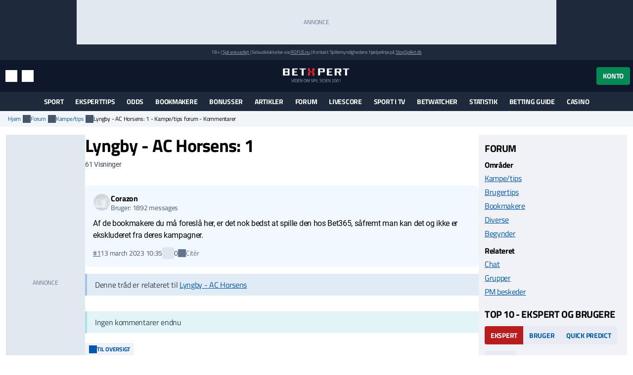

--- FILE ---
content_type: text/html; charset=utf-8
request_url: https://www.betxpert.com/forum/spilforslag/lyngby-ac-horsens-1
body_size: 20827
content:
<!DOCTYPE html>
<html lang="da" xml:lang="da">
<head>
	<title>Lyngby - AC Horsens:  1 - Kampe/tips forum - Kommentarer</title>
<meta http-equiv="X-UA-Compatible" content="IE=edge">
<meta charset="UTF-8">
<meta name="viewport" content="height=device-height, width=device-width, initial-scale=1.0, minimum-scale=1.0, maximum-scale=5.0, user-scalable=yes">
	<meta name="req-method" content="GET">
<meta name="robots" content="noindex, follow">
<meta property="og:image" content="https://www.betxpert.com/assets/images/min/logo/250x250/logo.png">
<meta property="og:image:width" content="250">
<meta property="og:image:height" content="250">
<meta name="twitter:card" content="summary">
<meta name="twitter:site" content="@BetXpert">
<meta property="twitter:title" content="Lyngby - AC Horsens:  1 - Kampe/tips forum - Kommentarer">
<meta property="twitter:image:src" content="https://www.betxpert.com/assets/images/min/logo/250x250/logo.png"><link rel="shortcut icon" href="/assets/images/min/favicons/favicon.png">
<link rel="canonical" href="https://www.betxpert.com/forum/spilforslag/lyngby-ac-horsens-1">
<meta name="dmca-site-verification" content="Zm1hK1pHdm8wTjdkc2hzb29JTWFyZz090">

<link rel="dns-prefetch" href="//www.google-analytics.com"><link rel="dns-prefetch" href="//cdn.livechatinc.com"><link rel="dns-prefetch" href="//secure.livechatinc.com"><link rel="preload" href="/assets/styles/frontend/concat/head-general-libs_betxpert-theme.css?v=1766398441" as="style"><link rel="preload" href="/assets/styles/frontend/concat/bottom-general-libs.css?v=1766398439" as="style"><link rel="preload" href="/assets/styles/gen/1/operator/sprites/sprites.css?v=1759928578" as="style"><link rel="preload" href="/assets/js/gen/concats/66a429df5b9c979265b55462107004cf.js?v=1768392794" as="script"><link href="/assets/styles/frontend/concat/head-general-libs_betxpert-theme.css?v=1766398441" rel="stylesheet"><meta name="google-site-verification" content="NSL082XpDHPhoCtePeThUQIo6NGPS4EorrfoDASmhQE" /><link rel="preconnect" href="https://braze.betxpert.com" />
<script src="https://braze.betxpert.com/braze-init.js?braze-app=434a1fd1-7e7a-4437-9401-026bb1692661" defer></script><script id='pixel-script-poptin' src='https://cdn.popt.in/pixel.js?id=53872e3638d5a' async='true'></script><!-- Start VWO Async SmartCode -->
<script type='text/javascript' id='vwoCode'>
window._vwo_code=window._vwo_code || (function() {
var account_id=697621,
version = 1.5,
settings_tolerance=2000,
library_tolerance=2500,
use_existing_jquery=false,
is_spa=1,
hide_element='body',
hide_element_style = 'opacity:0 !important;filter:alpha(opacity=0) !important;background:none !important',
/* DO NOT EDIT BELOW THIS LINE */
f=false,d=document,vwoCodeEl=d.querySelector('#vwoCode'),code={use_existing_jquery:function(){return use_existing_jquery},library_tolerance:function(){return library_tolerance},hide_element_style:function(){return'{'+hide_element_style+'}'},finish:function(){if(!f){f=true;var e=d.getElementById('_vis_opt_path_hides');if(e)e.parentNode.removeChild(e)}},finished:function(){return f},load:function(e){var t=d.createElement('script');t.fetchPriority='high';t.src=e;t.type='text/javascript';t.innerText;t.onerror=function(){_vwo_code.finish()};d.getElementsByTagName('head')[0].appendChild(t)},getVersion:function(){return version},getMatchedCookies:function(e){var t=[];if(document.cookie){t=document.cookie.match(e)||[]}return t},getCombinationCookie:function(){var e=code.getMatchedCookies(/(?:^|;)\s?(_vis_opt_exp_\d+_combi=[^;$]*)/gi);e=e.map(function(e){try{var t=decodeURIComponent(e);if(!/_vis_opt_exp_\d+_combi=(?:\d+,?)+\s*$/.test(t)){return''}return t}catch(e){return''}});var i=[];e.forEach(function(e){var t=e.match(/([\d,]+)/g);t&&i.push(t.join('-'))});return i.join('|')},init:function(){if(d.URL.indexOf('__vwo_disable__')>-1)return;window.settings_timer=setTimeout(function(){_vwo_code.finish()},settings_tolerance);var e=d.createElement('style'),t=hide_element?hide_element+'{'+hide_element_style+'}':'',i=d.getElementsByTagName('head')[0];e.setAttribute('id','_vis_opt_path_hides');vwoCodeEl&&e.setAttribute('nonce',vwoCodeEl.nonce);e.setAttribute('type','text/css');if(e.styleSheet)e.styleSheet.cssText=t;else e.appendChild(d.createTextNode(t));i.appendChild(e);var n=this.getCombinationCookie();this.load('https://dev.visualwebsiteoptimizer.com/j.php?a='+account_id+'&u='+encodeURIComponent(d.URL)+'&f='+ +is_spa+'&vn='+version+(n?'&c='+n:''));return settings_timer}};window._vwo_settings_timer = code.init();return code;}());
</script>
<!-- End VWO Async SmartCode --><script data-pagespeed-no-defer>
function getLastScript(){var a=document.getElementsByTagName("script");return a[a.length-1]}var App={data:{},onReadyCbs:[],get:function(a){return this.data.hasOwnProperty(a)?this.data[a]:void 0},set:function(a,b){this.data[a]=b},getElseCb:function(a,b){var c;return this.data.hasOwnProperty(a)?c=this.data[a]:(c=b(),this.set(a,c)),c},setObj:function(a){for(var b in a)a.hasOwnProperty(b)&&this.set(b,a[b])},isLoggedIn:function(){return isset(this.get("username"))},onReady:function(a){this.onReadyCbs.push(a)},hasPerm:function(k){var d=this.data;return d.perms&&d.perms.indexOf(k)>=0}};
</script><style>.for-logged{display:none!important}</style><style>.attention-catcher-btn { background-color: #125203!important; }
		.page-body { .attention-catcher-btn { background-color: #125203!important; }}.attention-catcher-btn:hover { background-color: #002c00!important;}</style>
<!-- BEGIN THM AUTO CODE -->
<script async src="https://securepubads.g.doubleclick.net/tag/js/gpt.js"></script>
<script type="text/javascript">
	var googletag = googletag || {};
	googletag.cmd = googletag.cmd || [];
	googletag.cmd.push(function() {
		googletag.pubads().disableInitialLoad(); googletag.pubads().enableSingleRequest();
	});
	var _hbopts = { alias: '/', type: 'banner' };
	var _hbwrap = _hbwrap || [];
	(function() {
		var hbldr = function (url, resolution, cachebuster, millis, referrer) {
			var s = document.createElement('script'); s.type = 'text/javascript';
			s.async = true; s.src = 'https://' + url + '&resolution=' + resolution +
				'&random=' + cachebuster + '&millis=' + millis + '&referrer=' + referrer;
			var x = document.getElementsByTagName('script')[0];
			x.parentNode.insertBefore(s, x);
		};
		hbldr(
			'tradecore.tradehouse.media/servlet/hbwrap?stack=53',
			(window.innerWidth||screen.width)+'x'+(window.innerHeight||screen.height),
			Math.floor(89999999*Math.random()+10000000), new Date().getTime(), encodeURIComponent(
				(window!=top&&window.location.ancestorOrigins)?
					window.location.ancestorOrigins[window.location.ancestorOrigins.length-1]:document.location
			)
		);
	})();
</script>
<!-- END THM AUTO CODE --></head>
<body id="top">
<div id="settings-block" data-locale="da_DK"></div>
<div id="site-wrapper" class="site-wrapper" >
	<div class="as-header-wrapper">
		<div class="as as--header-rect-970x90 d-none d-md-block mx-auto" style="width:970px;height: 90px"></div>		<div class="as as--header-rect-300x100 d-block d-sm-none mx-auto" style="width:300px;height: 100px"></div>	</div>
	<header>
			<div class="site-top d-flex flex-column justify-content-center align-items-center">
		<small>
		18+
		| <a href="https://www.betxpert.com/ansvarligt-spil" target="_blank">Spil ansvarligt</a>
		| Selvudelukkelse via <a href="https://www.rofus.nu" target="_blank" rel="nofollow">ROFUS.nu</a>
		| Kontakt Spillemyndighedens hjælpelinje på <a href="https://www.stopspillet.dk" target="_blank" rel="nofollow">StopSpillet.dk</a>
		</small>
			</div>

<div class="site-header d-flex align-items-center">
	<div class="container-xl d-flex align-items-center justify-content-between">
		<div class="site-header-tools d-flex align-items-center">
			<button class="btn btn-sm btn-link d-md-none" data-js-navigation-toggle type="button" aria-label="Menu" title="Menu">
				<i class="i i-hamburger i-lg text-white"></i>
				<span class="sr-only">Menu</span>
			</button>
			<button class="btn btn-sm btn-link" title="Søg" data-toggle="modal" data-target="#search-modal">
				<i class="i i-search i-lg text-white"></i>
				<span class="sr-only">Søg</span>
			</button>
			<button class="btn btn-sm btn-link d-none d-md-inline-flex" title="Indstillinger" data-toggle="modal" data-target="#unit-settings-modal">
				<i class="i i-switch-right i-lg text-white"></i>
				<span class="sr-only">Indstillinger</span>
			</button>
		</div>
		<a href="/">
			<img class="site-header-logo"
				width="190" height="45"
				src="/assets/images/min/logo/logo_inverted.svg?v=1766398395"
				alt="betxpert.com">
		</a>
		<div class="site-header-user-actions d-flex align-items-center">
							<button class="btn btn-success" title="Konto" data-toggle="modal" data-target="#login-modal">
					Konto				</button>
					</div>
	</div>
	<script>
	(function () {
		// Will be used to remove the script element after the menu is created
		var currentScript = getLastScript();
		
		function createMenuItem(label, url, parentElement, linkAttrs) {
			var attributes = '';
			for (var prop in linkAttrs) {
				if (linkAttrs.hasOwnProperty(prop)) {
					attributes += ' ' + prop + '="' + linkAttrs[prop] + '"';
				}
			}

			parentElement.append('<a class="dropdown-item" href="' + htmlEncode(url) + '"' + attributes + '>' + htmlEncode(label) + '</a>');
		}

		function processUrlParams(url, urlParams) {
			if (!urlParams) return url;
			
			for (var param in urlParams) {
				if (urlParams.hasOwnProperty(param)) {
					url = url.replace(
						new RegExp(escapeRegExp("{" + param + "}"), "g"), 
						encodeURIComponent(urlParams[param].toString())
					);
				}
			}
			return url;
		}

		App.onReady(function () {
			var scriptElement = $(currentScript);
			var adminMenu = $("#user-admin-links");

			if (!App.isLoggedIn()) {
				adminMenu.remove();
				scriptElement.remove();
				return;
			}

			if (App.get("adm_menu")) {
				adminMenu.append('<div class="dropdown-header">Admin</div>');

				$.each(App.get("adm_pages"), function (index, page) {
					var label = page[0],
						pathUrlAssoc = page[1],
						linkAttrs = page[2],
						permission = (3 < page.length) ? page[3] : null;

					$.each(["\/page\/frontend\/forum\/thread", ""], function (pathIndex, path) {
						if (!(path in pathUrlAssoc)) return true;
						if (permission && !App.hasPerm(permission)) return true;

						var url = pathUrlAssoc[path];
						
						if (/\{[a-z\d_\- ]+\}/i.test(url)) return true;

						createMenuItem(label, url, adminMenu, linkAttrs);
						return false;
					});
				});
			}

			
			scriptElement.remove();
		});
	})();
</script>
	
<div class="modal fade" id="unit-settings-modal" data-backdrop="static" data-keyboard="false" tabindex="-1" aria-hidden="true" aria-labelledby="unit-settings-modal-title">
  <div class="modal-dialog modal-md">
    <div class="modal-content">
      <div class="modal-header">
        <h4 class="modal-title" id="unit-settings-modal-title">Enhedsindstillinger</h4>
        <button type="button" class="close" data-dismiss="modal" aria-label="Close">
          <i class="i i-close"></i>
        </button>
      </div>
      <div class="modal-body">
        <!-- Odds Format Selection -->
        <div class="form-group mb-3">
          <label class="d-block">Oddsformat</label>
          <div class="btn-group btn-group-toggle" data-toggle="buttons">
            <label class="btn btn-secondary btn-sm">
              <input type="radio" name="odds-format" value="d" checked> 
              Decimal            </label>
            <label class="btn btn-secondary btn-sm">
              <input type="radio" name="odds-format" value="f" > 
              Brøk            </label>
          </div>
        </div>

        <!-- Weather Forecast Selection -->
        <div class="form-group mb-3">
          <label class="d-block">Vejrudsigt</label>
          <div class="btn-group btn-group-toggle" data-toggle="buttons">
            <label class="btn btn-secondary btn-sm">
              <input type="radio" name="forecast-format" value="M" checked> 
              Celsius            </label>
            <label class="btn btn-secondary btn-sm">
              <input type="radio" name="forecast-format" value="I" > 
              Fahrenheit            </label>
          </div>
        </div>

        <!-- Timezone Selection -->
        <div class="form-group mb-0">
          <label for="unit-settings-tz">Tidszone</label>
          <select id="unit-settings-tz" class="form-control" data-domain-tz="Europe/Paris">
                          <option value="Pacific/Midway" 
                >
                GMT -11:00 (Midway Island, Samoa)              </option>
                          <option value="Pacific/Honolulu" 
                >
                GMT -10:00 (Hawaii)              </option>
                          <option value="Pacific/Marquesas" 
                >
                GMT -9:30 (French Polynesia)              </option>
                          <option value="America/Anchorage" 
                >
                GMT -9:00 (Alaska)              </option>
                          <option value="America/Los_Angeles" 
                >
                GMT -8:00 (Pacific Time)              </option>
                          <option value="America/Denver" 
                >
                GMT -7:00 (Mountain Time)              </option>
                          <option value="America/Chicago" 
                >
                GMT -6:00 (Central Time, Mexico City)              </option>
                          <option value="America/New_York" 
                >
                GMT -5:00 (Eastern Time, Bogota, Lima)              </option>
                          <option value="America/Caracas" 
                >
                GMT -4:30 (Caracas)              </option>
                          <option value="America/Halifax" 
                >
                GMT -4:00 (Atlantic Time, La Paz, Santiago)              </option>
                          <option value="America/St_Johns" 
                >
                GMT -3:30 (Newfoundland)              </option>
                          <option value="America/Recife" 
                >
                GMT -3:00 (Brasilia, Buenos Aires, Georgetown)              </option>
                          <option value="Atlantic/South_Georgia" 
                >
                GMT -2:00 (Mid-Atlantic)              </option>
                          <option value="Atlantic/Azores" 
                >
                GMT -1:00 (Azores, Cape Verde)              </option>
                          <option value="Europe/London" 
                >
                GMT 0:00 (Dublin, London, Lisbon, Casablanca)              </option>
                          <option value="Europe/Paris" 
                selected>
                GMT +1:00 (Brussels, Copenhagen, Madrid, Paris)              </option>
                          <option value="Europe/Athens" 
                >
                GMT +2:00 (Athens, South Africa, Cairo)              </option>
                          <option value="Europe/Kaliningrad" 
                >
                GMT +3:00 (Baghdad, Riyadh, Moscow, St. Petersburg)              </option>
                          <option value="Asia/Tehran" 
                >
                GMT +3:30 (Tehran)              </option>
                          <option value="Asia/Dubai" 
                >
                GMT +4:00 (Abu Dhabi, Muscat, Yerevan, Baku, Tbilisi)              </option>
                          <option value="Asia/Kabul" 
                >
                GMT +4:30 (Kabul)              </option>
                          <option value="Asia/Karachi" 
                >
                GMT +5:00 (Ekaterinburg, Islamabad, Karachi, Tashkent)              </option>
                          <option value="Asia/Kolkata" 
                >
                GMT +5:30 (Mumbai, Kolkata, Chennai, New Delhi)              </option>
                          <option value="Asia/Kathmandu" 
                >
                GMT +5:45 (Kathmandu)              </option>
                          <option value="Asia/Yekaterinburg" 
                >
                GMT +6:00 (Almaty, Dhaka, Colombo)              </option>
                          <option value="Asia/Rangoon" 
                >
                GMT +6:30 (Yangon, Cocos Islands)              </option>
                          <option value="Asia/Bangkok" 
                >
                GMT +7:00 (Bangkok, Hanoi, Jakarta)              </option>
                          <option value="Asia/Shanghai" 
                >
                GMT +8:00 (Beijing, Perth, Singapore, Hong Kong)              </option>
                          <option value="Australia/Eucla" 
                >
                GMT +8:45 (Eucla)              </option>
                          <option value="Asia/Tokyo" 
                >
                GMT +9:00 (Tokyo, Seoul, Osaka, Sapporo, Yakutsk)              </option>
                          <option value="Australia/Darwin" 
                >
                GMT +9:30 (Adelaide, Darwin)              </option>
                          <option value="Australia/Brisbane" 
                >
                GMT +10:00 (Brisbane, Guam, Vladivostok)              </option>
                          <option value="Australia/Melbourne" 
                >
                GMT +11:00 (Magadan, Solomon Islands, New Caledonia)              </option>
                          <option value="Pacific/Norfolk" 
                >
                GMT +11:30 (Norfolk)              </option>
                          <option value="Pacific/Wallis" 
                >
                GMT +12:00 (Auckland, Wellington, Fiji, Kamchatka)              </option>
                          <option value="Pacific/Tongatapu" 
                >
                GMT +13:00 (Tonga, Tokelau)              </option>
                          <option value="Pacific/Chatham" 
                >
                GMT +13:45 (Chatham)              </option>
                          <option value="Pacific/Kiritimati" 
                >
                GMT +14:00 (Kiribati)              </option>
                      </select>
        </div>
      </div>
      <div class="modal-footer">
        <button type="button" class="btn btn-primary">Gem</button>
        <button type="button" class="btn btn-secondary" data-dismiss="modal">Annuller</button>
      </div>
    </div>
  </div>
</div>
	<div
	class="modal search-modal fade has-no-results"
	id="search-modal"
	data-backdrop="static"
	data-keyboard="false"
	tabindex="-1"
	aria-hidden="true"
	aria-labelledby="search-modal-title"
>
	<div class="modal-dialog modal-dialog-scrollable modal-lg">
		<div class="modal-content">
			<div class="modal-header flex-wrap">
				<form class="flex-fill" action="/soeg" id="search-modal-form">
					<div class="input-group">
						<input
							type="text"
							class="form-control search-input"
							name="search_phrase"
							data-search-url="/soeg?action-name=actionGetDdData"
							placeholder="Søg" 
							maxlength="100" 
							autocomplete="off"
							autofocus
							aria-describedby="search-button"
						/>
						<div class="input-group-append">
							<button class="btn search-button" id="search-button" type="button">
								<span class="sr-only">Søg</span>
								<i class="i i-search text-primary"></i>
							</button>
						</div>
					</div>
					<input name="search_method" value="all" type="hidden">
					<input name="time_interval" value="all_time" type="hidden">
					<input name="search_in" value="anywhere" type="hidden">
					<input name="sort_by" value="date" type="hidden">
				</form>
				<button type="button" class="close m-0" data-dismiss="modal" aria-label="Close">
					<i class="i i-close m-0"></i>
				</button>
			</div>
			<div class="modal-body">
				<div class="alert alert-info mb-0 d-none" id="search-no-results">Intet fundet</div>
			</div>
			<div class="modal-footer">
				<a href="/soeg" class="btn btn-secondary">
					Avanceret søgning					<i class="i i-chevron-right"></i>
				</a>
			</div>
		</div>
	</div>
</div>
	<div
	class="modal fade login-modal"
	id="login-modal"
	data-login-modal-btn-sel=""
	data-my-account-edit-url="/profil/rediger"
	data-ch-pass-url="/bruger/password-nulstil/bekraeft/1/1?ajax=1"
	data-redir-url=""
	data-backdrop="static"
	data-keyboard="false"
	tabindex="-1"
	aria-hidden="true"
	aria-labelledby="login-modal-title"
>
	<div class="modal-dialog modal-md modal-dialog-scrollable">
		<div class="modal-content">
			<div class="modal-header">
				<h4 class="modal-title">Log ind</h4>
				<button type="button" class="close" data-dismiss="modal" aria-label="Close">
					<i class="i i-close"></i>
				</button>
			</div>
			<div class="modal-body">
				<ul class="nav nav-tabs">
					<li class="nav-item">
						<a data-toggle="tab" class="nav-link active" href="#login-modal-login">
							Log ind						</a>
					</li>
					<li class="nav-item">
						<a data-toggle="tab" class="nav-link" href="#login-modal-register">
							Tilmeld						</a>
					</li>
				</ul>
				<div class="tab-content">
					<div
						id="login-modal-login"
						class="tab-pane fade show active"
						role="tabpanel"
						data-url="/ajax/login-modal?redir-url="
					>
						<div id="login-modal-login-alert-wrp"></div>
						
<form
	method="post"
	action="/bruger/login/ajax"
>
	<div class="alert alert-danger" style="display:none"></div>	<div class="form-group">
		<label for="username">Brugernavn:</label>
		<input type="text"  id="username" placeholder="" class="form-control" name="username" maxlength="50" value="" >		<div class='help-block help-block-error '></div>	</div>
	<div class="form-group">
		<label for="password">Password:</label>
		<input type="password"  id="password" name="password" autocomplete="off" pattern=".{6,}" placeholder="" class="form-control" maxlength="50" value="" >		<div class='help-block help-block-error '></div>	</div>
	<div class="form-group">
		<label class="font-weight-normal mb-0">
			<input type="checkbox" name="remember_me" checked>
			Husk mig og accepter cookies.		</label>
	</div>
	<input type="hidden" name="csrf_token" value="">
	<div class="d-flex align-items-center mt-3">
		<button type="submit" class="btn btn-md btn-success " >Log ind</button>		<a class="btn btn-link forgot-pass-btn ml-1" href="javascript:void(0)">
			Glemt brugernavn eller kodeord?		</a>
	</div>
</form>
<div class="login-with d-flex flex-wrap">
	<div class="w-100 h6 mb-0">Du kan også logge ind med:</div>
			<a class="social-icon-facebook" href="javascript:void(0)">
			<span class="sr-only">Log ind med Facebook</span>
		</a>
					<a class="social-icon-twitter" href="javascript:void(0)">
			<span class="sr-only">Log ind med Twitter</span>
		</a>
	</div>
					</div>
					<div
						id="login-modal-register"
						class="tab-pane fade"
						role="tabpanel"
					>
						<form
	method="post"
	action="/bruger/registrer"
>
	<div class="alert alert-danger" style="display:none"></div>	<div class="form-group "><label class="" for="firstname">Fornavn:</label><div class=" "><input type="text"  id="firstname" placeholder="" class="form-control" name="firstname" maxlength="50" value="" > <div class='help-block help-block-error '></div></div></div>	<div class="form-group "><label class="" for="lastname">Efternavn:</label><div class=" "><input type="text"  id="lastname" placeholder="" class="form-control" name="lastname" maxlength="50" value="" > <div class='help-block help-block-error '></div></div></div>	<div class="form-group "><label class="" for="username-register">Brugernavn:</label><div class=" "><input type="text"  id="username-register" placeholder="Bogstaver/tal, 2-50 tegn" class="form-control" name="username" maxlength="50" value="" > <div class='help-block help-block-error '></div></div></div>	<div class="form-group "><label class="" for="email">Email:</label><div class=" "><input type="email"  id="email" placeholder="" class="form-control" name="email" value="" > <div class='help-block help-block-error '></div></div></div>	<div class="form-group row" style="display:none"><label class="col-form-label col-sm-2" for="age">Alder:</label><div class="col-sm-10"><input class="form-control" name="age" id="age" value="" type="number" autocomplete="off" tabindex="-1"></div></div>	<div class="form-group "><label class="" for="password_new">Password:</label><div class=" "><input type="password"  id="password_new" autocomplete="off" pattern=".{6,}" placeholder="" class="form-control" name="password_new" maxlength="50" value="" > <div class='help-block help-block-error '></div></div></div>	<div class="form-group "><label class="" for="password_repeat">Gentag password:</label><div class=" "><input type="password"  id="password_repeat" autocomplete="off" pattern=".{6,}" placeholder="" class="form-control" name="password_repeat" value="" > <div class='help-block help-block-error '></div></div></div>	<div class="form-group">
		<label class="font-weight-normal mb-0">
			<input type="checkbox" name="newsletter" value="true" >
			Tilmeld dig nyhedsbrev		</label>
	</div>
	<button class="btn btn-md btn-success mt-2" type="submit" >Registrer</button>	<div class="validation-info" data-json="[{&quot;labels&quot;:{&quot;firstname&quot;:&quot;Fornavn&quot;,&quot;lastname&quot;:&quot;Efternavn&quot;,&quot;password&quot;:&quot;Password&quot;,&quot;email&quot;:&quot;Email&quot;,&quot;password_new&quot;:&quot;Password&quot;,&quot;password_repeat&quot;:&quot;Gentag password&quot;,&quot;role_id&quot;:&quot;Rolle&quot;},&quot;rules&quot;:[[&quot;domain_id&quot;,&quot;numeric&quot;,{&quot;type&quot;:&quot;integer&quot;}],[&quot;domain_id&quot;,&quot;required&quot;],[[&quot;firstname&quot;,&quot;lastname&quot;],&quot;length&quot;,{&quot;max&quot;:&quot;50&quot;}],[&quot;username&quot;,&quot;length&quot;,{&quot;min&quot;:2,&quot;max&quot;:50}],[&quot;email&quot;,&quot;required&quot;],[&quot;email&quot;,&quot;email&quot;],[&quot;email&quot;,&quot;secureInput&quot;,{&quot;type&quot;:&quot;showError&quot;}],[&quot;slug&quot;,&quot;length&quot;,{&quot;max&quot;:255}],[[&quot;password&quot;,&quot;password_repeat&quot;,&quot;password_new&quot;],&quot;secureInput&quot;,{&quot;type&quot;:&quot;none&quot;}],[&quot;username&quot;,&quot;trim&quot;],[&quot;username&quot;,&quot;noSpecialChars&quot;,{&quot;allow&quot;:[&quot;,&quot;,&quot;.&quot;,&quot; &quot;,&quot;æ&quot;,&quot;ø&quot;,&quot;å&quot;,&quot;_&quot;,&quot;-&quot;,&quot;$&quot;]}],[[&quot;username&quot;,&quot;password_new&quot;,&quot;password_repeat&quot;],&quot;required&quot;,{&quot;scenario&quot;:&quot;register&quot;}],[[&quot;email&quot;,&quot;username&quot;],&quot;unique&quot;,{&quot;scenario&quot;:&quot;register&quot;}],[&quot;password_new&quot;,&quot;length&quot;,{&quot;min&quot;:6,&quot;max&quot;:50,&quot;scenario&quot;:[&quot;register&quot;,&quot;password-reset&quot;,&quot;change-password&quot;]}],[&quot;password_new&quot;,&quot;match&quot;,{&quot;match_field&quot;:&quot;password_repeat&quot;,&quot;scenario&quot;:[&quot;register&quot;,&quot;password-reset&quot;,&quot;change-password&quot;]}],[&quot;slug&quot;,&quot;required&quot;,{&quot;strict&quot;:true,&quot;client_validation&quot;:false,&quot;scenario&quot;:&quot;register&quot;}],[&quot;slug&quot;,&quot;slug&quot;,{&quot;generate_from&quot;:&quot;username&quot;,&quot;table_name&quot;:&quot;user&quot;,&quot;scenario&quot;:&quot;register&quot;,&quot;domain_specific&quot;:true,&quot;slug_in_url_redirects_params&quot;:{&quot;get_url&quot;:{},&quot;entity_type&quot;:&quot;user&quot;,&quot;fk_id&quot;:&quot;&quot;}}],[&quot;username&quot;,&quot;required&quot;,{&quot;scenario&quot;:&quot;update&quot;}],[&quot;username&quot;,&quot;verified&quot;,{&quot;scenario&quot;:&quot;login&quot;},&quot;custom&quot;],[&quot;email&quot;,&quot;recordExists&quot;,{&quot;ressource&quot;:{&quot;related_tables&quot;:[]},&quot;field_name&quot;:&quot;email&quot;,&quot;scenario&quot;:&quot;password-reset&quot;}],[&quot;username&quot;,&quot;recordExists&quot;,{&quot;ressource&quot;:{&quot;related_tables&quot;:[]},&quot;field_name&quot;:&quot;username&quot;,&quot;scenario&quot;:&quot;password-reset&quot;}],[&quot;password&quot;,&quot;required&quot;,{&quot;scenario&quot;:&quot;link-social&quot;}],[&quot;password&quot;,&quot;length&quot;,{&quot;min&quot;:6,&quot;max&quot;:50,&quot;scenario&quot;:&quot;link-social&quot;}]],&quot;fields&quot;:[&quot;username&quot;,&quot;email&quot;],&quot;scenario&quot;:&quot;register&quot;}]" style="display:none"></div></form>					</div>
				</div>
			</div>
		</div>
	</div>
</div>
<div
	id="forgot-pass-modal"
	class="modal fade" role="dialog"
	data-backdrop="static"
	data-keyboard="false"
	tabindex="-1"
	aria-labelledby="modal-title"
	aria-hidden="true"
	role="dialog"
>
	<div class="modal-dialog modal-md">
		<div class="modal-content">
			<div class="modal-header">
				<h4 class="modal-title">Glemt brugernavn eller password?</h4>
				<button type="button" class="close" data-dismiss="modal" aria-label="Close">
					<i class="i i-close"></i>
				</button>
			</div>
			<div class="modal-body">
				<div
	class="ajax-data-container"
	id="forgot-pass-modal-data-container"
	data-ajax-data-container-url="/bruger/password-nulstil/request"
	data-ajax-data-container-load-on-click-on=".forgot-pass-btn"
>
</div>
			</div>
		</div>
	</div>
</div><script>
	(function () {
		var me = getLastScript();
		App.onReady(function () {
			var s = $(me);
			if (App.isLoggedIn()) {
				s.prev().add(s.prev().prev()).remove();
			}
			s.remove();
		});
	})();
</script>	</div>
		<div class="main-menu" id="main-menu">
	<nav class="main-menu-navbar navbar navbar-expand-md container-xl px-2 py-0" id="main-menu-navbar">
		<div class="menu-wrapper w-100" id="main-menu-wrapper">
			<div class="main-menu-mobile-header text-white d-flex align-items-center d-md-none">
	<button class="btn p-0 text-white main-menu-mobile-back" id="main-menu-back">
		<span class="i i-chevron-left i-lg"></span>
		<span class="sr-only">Tilbage</span>
	</button>
	<div class="main-menu-mobile-title w-100 font-weight-bold text-uppercase position-relative" id="main-menu-title" aria-role="heading" data-title="">
		<span>Menu</span>
	</div>
	<button class="btn p-0 text-white main-menu-mobile-close ml-auto" id="main-menu-close">
		<span class="i i-close"></span>
		<span class="sr-only">Luk menuen</span>
	</button>
</div>			<ul
	id="content-menu-ul"
	class="main-menu-items nav navbar-nav tabs-with-group-btn justify-content-md-center"
	data-start-from="970"
>
					<li class="dropdown dropdown-mouse-hover">

						<a title=""
				class="dropdown-toggle" data-toggle="dropdown"				href="javascript:void(0)">
				Sport			</a>

						
			<ul class="dropdown-menu megamenu-block-wrp sub-menu">
				<li class="megamenu-block "><div class="megamenu-block-content"><div title="" class="megamenu-block-title h6 mt-2 mb-0">Fodbold</div><div class="list-group"><a class="list-group-item" title="" href="/superligaen">Superligaen</a><a class="list-group-item" title="" href="/danmark-1-division">1. division</a><a class="list-group-item" title="" href="https://www.betxpert.com/premier-league">Premier League</a><a class="list-group-item" title="" href="https://www.betxpert.com/la-liga">La Liga</a><a class="list-group-item" title="" href="https://www.betxpert.com/serie-a">Serie A</a><a class="list-group-item" title="" href="https://www.betxpert.com/europa-league">Europa League</a><a class="list-group-item" title="" href="https://www.betxpert.com/champions-league">Champions League</a><a class="list-group-item" title="" href="https://www.betxpert.com/dbu-pokalen">DBU Pokalen</a><a class="list-group-item" title="" href="https://www.betxpert.com/bundesliga">Bundesliga</a><a class="list-group-item" title="" href="/fodbold-vm">VM 2026</a></div><div title="" class="megamenu-block-title h6 mt-2 mb-0">Cykling</div><div class="list-group"><a class="list-group-item" title="" href="/odds-paa-vuelta-a-espana">Vuelta a España</a><a class="list-group-item" title="" href="/odds-paa-tour-de-france">Tour de France</a><a class="list-group-item" title="" href="/giro-d-italia">Giro d'Italia</a></div></div></li><li class="megamenu-block divided-column"><div class="megamenu-block-content"><div title="" class="megamenu-block-title h6 mt-2 mb-0">Tennis</div><div class="list-group"><a class="list-group-item" title="" href="/holger-rune">Holger Rune</a><a class="list-group-item" title="" href="/clara-tauson">Clara Tauson</a><a class="list-group-item" title="" href="/elmer-moeller">Elmer Møller</a><a class="list-group-item" title="" href="/august-holmgren">August Holmgren</a><a class="list-group-item" title="" href="/atp/odds">ATP odds</a><a class="list-group-item" title="" href="/us-open">US Open</a></div><div title="" class="megamenu-block-title h6 mt-2 mb-0">Underholdning</div><div class="list-group"><a class="list-group-item" title="" href="/odds-eurovision">Eurovision</a><a class="list-group-item" title="" href="/nytaarstale-odds">Kongens nytårstale</a><a class="list-group-item" title="" href="/artikel/odds-oscar">Oscars</a><a class="list-group-item" title="" href="/artikel/melodi-grand-prix-odds">Melodi Grand Prix</a></div><div title="" class="megamenu-block-title h6 mt-2 mb-0">Håndbold</div><div class="list-group"><a class="list-group-item" title="" href="/em-i-damehaandbold">EM i kvindehåndbold</a><a class="list-group-item" title="" href="/vm-kvindehaandbold">VM i kvindehåndbold</a><a class="list-group-item" title="" href="/vm-herrehaandbold">VM i herrehåndbold</a><a class="list-group-item" title="" href="/em-herrehaandbold">EM i herrehåndbold</a></div><div title="" class="megamenu-block-title h6 mt-2 mb-0">Politik</div><div class="list-group"><a class="list-group-item" title="" href="/artikel/odds-spilforslag-praesidentvalg-usa">Præsidentvalg i USA</a></div><div title="" class="megamenu-block-title h6 mt-2 mb-0">Sportskalender</div><div class="list-group"><a class="list-group-item" title="" href="/sportskalender">Sportsbegivender 2026</a></div></div></li>			</ul>
					</li>
					<li class="dropdown dropdown-mouse-hover">

						<a title="Tips alt"
				class="dropdown-toggle" data-toggle="dropdown"				href="https://www.betxpert.com/ekspert/tips">
				Eksperttips			</a>

						
			<ul class="dropdown-menu megamenu-block-wrp sub-menu">
				<li class="megamenu-block "><div class="megamenu-block-content"><div title="expert alt" class="megamenu-block-title h6 mt-2 mb-0">Odds tips</div><div class="list-group"><a class="list-group-item" title="" href="/ekspert/tips">Tips</a><a class="list-group-item" title="" href="https://www.betxpert.com/ekspert/panel/arkiv">Senest afviklede tips</a></div></div></li>			</ul>
					</li>
					<li class="dropdown dropdown-mouse-hover">

						<a title=""
				class="dropdown-toggle" data-toggle="dropdown"				href="https://www.betxpert.com/matchcenter">
				Odds			</a>

						
			<ul class="dropdown-menu megamenu-block-wrp sub-menu">
				<li class="megamenu-block divided-column"><div class="megamenu-block-content"><div title="" class="megamenu-block-title h6 mt-2 mb-0">Sport Odds</div><div class="list-group"><a class="list-group-item" href="/matchcenter/fodbold">Fodbold</a><a class="list-group-item" href="/matchcenter/tennis">Tennis</a><a class="list-group-item" href="/matchcenter/ishockey">Ishockey</a><a class="list-group-item" href="/matchcenter/haandbold">Håndbold</a><a class="list-group-item" href="/matchcenter/basketball">Basketball</a><a class="list-group-item" href="/matchcenter/amerikansk-fodbold">Amerikansk Fodbold</a><a class="list-group-item" href="/matchcenter/baseball">Baseball</a><a class="list-group-item" href="/matchcenter/esport">eSport</a><a class="list-group-item" href="/matchcenter/dart">Dart</a></div></div></li><li class="megamenu-block divided-column last"><div class="megamenu-block-content"><div class="megamenu-block-title megamenu-title-invisible d-none d-md-block">.</div><div class="list-group"><a class="list-group-item" href="/matchcenter/cykling">Cykling</a><a class="list-group-item" href="/matchcenter/golf">Golf</a><a class="list-group-item" href="/matchcenter/motorsport">Motorsport</a><a class="list-group-item" href="/matchcenter/badminton">Badminton</a><a class="list-group-item" href="/matchcenter/boksning">Boksning</a><a class="list-group-item" href="/matchcenter/cricket">Cricket</a><a class="list-group-item" href="/matchcenter/mixed-martial-arts">Mixed Martial arts</a><a class="list-group-item" href="/matchcenter/roning">Roning</a></div></div></li><li class="megamenu-block divided-column"><div class="megamenu-block-content"><div class="megamenu-block-title single mt-0 p-0"><a href="/odds-vaerktoejer" title="">Odds beregner</a></div><div class="list-group"></div></div></li>			</ul>
					</li>
					<li class="dropdown dropdown-mouse-hover">

						<a title=""
				class="dropdown-toggle" data-toggle="dropdown"				href="/bookmakere">
				Bookmakere			</a>

						
			<ul class="dropdown-menu megamenu-block-wrp sub-menu">
				<li class="megamenu-block "><div class="megamenu-block-content"><div title="" class="megamenu-block-title h6 mt-2 mb-0">Bookmaker guide</div><div class="list-group"><a class="list-group-item" title="" href="/betting-sider">Betting sider</a><a class="list-group-item" title="" href="/bookmakere/udbydere-med-dansk-spillelicens">Bookmakere med DK-licens</a><a class="list-group-item" title="" href="/nye-betting-sider">Nye betting sider</a><a class="list-group-item" title="" href="/betting-apps">Betting apps</a><a class="list-group-item" title="" href="/live-odds-sider">Live odds sider</a><a class="list-group-item" title="" href="/bookmakere/udbydere-uden-dansk-spillelicens">Bookmakere uden DK-licens</a><a class="list-group-item" title="" href="/bookmakere/betalinger">Ind- og udbetalinger</a></div></div></li><li class="megamenu-block divided-column"><div class="megamenu-block-content"><div title="" class="megamenu-block-title h6 mt-2 mb-0">Anmeldte bookmakere</div><div class="list-group"><a class="list-group-item no-wrap " href="/bookmakere/bet365">Bet365</a><a class="list-group-item no-wrap " href="/bookmakere/betano">Betano</a><a class="list-group-item no-wrap " href="/bookmakere/betfair">Betfair</a><a class="list-group-item no-wrap " href="/bookmakere/betfair-sportsbook">Betfair Sportsbook</a><a class="list-group-item no-wrap " href="/bookmakere/betinia">Betinia</a><a class="list-group-item no-wrap " href="/bookmakere/betsson">Betsson</a><a class="list-group-item no-wrap " href="/bookmakere/bwin">Bwin</a><a class="list-group-item no-wrap " href="/bookmakere/campobet">Campobet</a><a class="list-group-item no-wrap " href="/bookmakere/cashpoint">Cashpoint</a><a class="list-group-item no-wrap " href="/bookmakere/casinostuen">Casinostuen</a><a class="list-group-item no-wrap " href="/bookmakere/comeon">Comeon</a><a class="list-group-item no-wrap " href="/bookmakere/danske-spil">Danske Spil</a></div></div></li><li class="megamenu-block divided-column last"><div class="megamenu-block-content"><div class="megamenu-block-title megamenu-title-invisible d-none d-md-block">.</div><div class="list-group"><a class="list-group-item no-wrap " href="/bookmakere/expekt">Expekt</a><a class="list-group-item no-wrap " href="/bookmakere/getlucky">GetLucky</a><a class="list-group-item no-wrap " href="/bookmakere/jackpotbet">Jackpotbet</a><a class="list-group-item no-wrap " href="/bookmakere/leovegas">LeoVegas</a><a class="list-group-item no-wrap " href="/bookmakere/marathonbet">Marathonbet</a><a class="list-group-item no-wrap " href="/bookmakere/mr-green">Mr Green</a><a class="list-group-item no-wrap " href="/bookmakere/nordicbet">NordicBet</a><a class="list-group-item no-wrap " href="/bookmakere/spreadex">SpreadEx</a><a class="list-group-item no-wrap " href="/bookmakere/tipwin">Tipwin</a><a class="list-group-item no-wrap " href="/bookmakere/unibet">Unibet</a><a class="list-group-item no-wrap " href="/bookmakere/vbet">VBet</a></div></div></li>			</ul>
					</li>
					<li class="dropdown dropdown-mouse-hover">

						<a title=""
				class="dropdown-toggle" data-toggle="dropdown"				href="/bookmakere/bonus">
				Bonusser			</a>

						
			<ul class="dropdown-menu megamenu-block-wrp sub-menu">
				<li class="megamenu-block "><div class="megamenu-block-content"><div title="" class="megamenu-block-title h6 mt-2 mb-0">Odds Bonusser</div><div class="list-group"><a class="list-group-item" title="" href="/bookmakere/bonus">Odds bonus</a><a class="list-group-item" title="" href="/freebet-ekstrabet">Freebets</a><a class="list-group-item" title="" href="/risikofrie-bets">Risikofrie spil</a><a class="list-group-item" title="" href="/odds-boost">Odds boost</a><a class="list-group-item" title="" href="/bookmakere/kampagner-tilbud">Kampagner og tilbud</a><a class="list-group-item" title="" href="https://www.betxpert.com/casino/casino-bonus">Casino bonus</a></div></div></li>			</ul>
					</li>
					<li >

						<a title=""
								href="/artikler">
				Artikler			</a>

					</li>
					<li >

						<a title=""
								href="/forum">
				Forum			</a>

					</li>
					<li class="dropdown dropdown-mouse-hover">

						<a title=""
				class="dropdown-toggle" data-toggle="dropdown"				href="/livescore">
				Livescore			</a>

						
			<ul class="dropdown-menu megamenu-block-wrp sub-menu">
				<li class="megamenu-block "><div class="megamenu-block-content"><div class="megamenu-block-title single mt-0 p-0"><a href="/livescore/fodbold" title="">Fodbold Livescore</a></div><div class="list-group"></div><div class="megamenu-block-title single mt-0 p-0"><a href="/livescore/tennis" title="">Tennis Livescore</a></div><div class="list-group"></div><div class="megamenu-block-title single mt-0 p-0"><a href="/livescore/ishockey" title="">Ishockey Livescore</a></div><div class="list-group"></div><div class="megamenu-block-title single mt-0 p-0"><a href="/livescore/haandbold" title="">Håndbold Livescore</a></div><div class="list-group"></div><div class="megamenu-block-title single mt-0 p-0"><a href="/livescore/basketball" title="">Basketball Livescore</a></div><div class="list-group"></div><div class="megamenu-block-title single mt-0 p-0"><a href="/livescore/amrfodbold" title="">Amerikansk fodbold Livescore</a></div><div class="list-group"></div><div class="megamenu-block-title single mt-0 p-0"><a href="/livescore/baseball" title="">Baseball Livescore</a></div><div class="list-group"></div></div></li>			</ul>
					</li>
					<li class="dropdown dropdown-mouse-hover">

						<a title=""
				class="dropdown-toggle" data-toggle="dropdown"				href="/tvguide">
				Sport i TV			</a>

						
			<ul class="dropdown-menu megamenu-block-wrp sub-menu">
				<li class="megamenu-block "><div class="megamenu-block-content"><div title="" class="megamenu-block-title h6 mt-2 mb-0">TV Guide</div><div class="list-group"><a class="list-group-item" title="" href="/tvguide/fodbold">Fodbold</a><a class="list-group-item" title="" href="/tvguide/tennis">Tennis</a><a class="list-group-item" title="" href="/tvguide/ishockey">Ishockey</a><a class="list-group-item" title="" href="/tvguide/haandbold">Håndbold</a><a class="list-group-item" title="" href="/tvguide/amerikansk-fodbold">Amerikansk Fodbold</a><a class="list-group-item" title="" href="/tvguide/cykling">Cykling</a><a class="list-group-item" title="" href="/tvguide/basketball">Basketball</a><a class="list-group-item" title="" href="/tvguide/esport">eSport</a><a class="list-group-item" title="" href="/tvguide/motorsport">Motorsport</a><a class="list-group-item" title="" href="/tvguide/boksning">Boksning</a><a class="list-group-item" title="" href="/tvguide/mixed-martial-arts">MMA</a><a class="list-group-item" title="" href="/tvguide/dart">Dart</a><a class="list-group-item" title="" href="/tvguide/golf">Golf</a></div></div></li>			</ul>
					</li>
					<li class="dropdown dropdown-mouse-hover">

						<a title=""
				class="dropdown-toggle" data-toggle="dropdown"				href="javascript:void(0)">
				Betwatcher			</a>

						
			<ul class="dropdown-menu megamenu-block-wrp sub-menu">
				<li class="megamenu-block "><div class="megamenu-block-content"><div title="" class="megamenu-block-title h6 mt-2 mb-0">Bettingregnskab</div><div class="list-group"><a class="list-group-item" title="" href="/betwatcher">Betwatcher</a><a class="list-group-item" title="" href="https://www.betxpert.com/forum/betwatcher">Spørgsmål &amp; Feedback</a></div></div></li>			</ul>
					</li>
					<li class="dropdown dropdown-mouse-hover">

						<a title=""
				class="dropdown-toggle" data-toggle="dropdown"				href="/statistik">
				Statistik			</a>

						
			<ul class="dropdown-menu megamenu-block-wrp sub-menu">
				<li class="megamenu-block divided-column"><div class="megamenu-block-content"><div title="" class="megamenu-block-title h6 mt-2 mb-0">Statistik og Stillinger</div><div class="list-group"><a class="list-group-item" href="/statistik/fodbold">Fodbold</a><a class="list-group-item" href="/statistik/tennis">Tennis</a><a class="list-group-item" href="/statistik/ishockey">Ishockey</a><a class="list-group-item" href="/statistik/haandbold">Håndbold</a><a class="list-group-item" href="/statistik/basketball">Basketball</a><a class="list-group-item" href="/statistik/amerikansk-fodbold">Amerikansk Fodbold</a><a class="list-group-item" href="/statistik/baseball">Baseball</a><a class="list-group-item" href="/statistik/esport">eSport</a><a class="list-group-item" href="/statistik/dart">Dart</a></div></div></li><li class="megamenu-block divided-column last"><div class="megamenu-block-content"><div class="megamenu-block-title megamenu-title-invisible d-none d-md-block">.</div><div class="list-group"><a class="list-group-item" href="/statistik/cykling">Cykling</a><a class="list-group-item" href="/statistik/golf">Golf</a><a class="list-group-item" href="/statistik/motorsport">Motorsport</a><a class="list-group-item" href="/statistik/badminton">Badminton</a><a class="list-group-item" href="/statistik/boksning">Boksning</a><a class="list-group-item" href="/statistik/cricket">Cricket</a><a class="list-group-item" href="/statistik/mixed-martial-arts">Mixed Martial arts</a><a class="list-group-item" href="/statistik/roning">Roning</a></div></div></li>			</ul>
					</li>
					<li class="dropdown dropdown-mouse-hover">

						<a title=""
				class="dropdown-toggle" data-toggle="dropdown"				href="/artikler/tag/guides-og-spilstrategi">
				Betting guide			</a>

						
			<ul class="dropdown-menu megamenu-block-wrp sub-menu">
				<li class="megamenu-block "><div class="megamenu-block-content"><div class="megamenu-block-title single mt-0 p-0"><a href="/odds-systemer" title="">Odds Systemer og Strategier</a></div><div class="list-group"></div><div class="megamenu-block-title single mt-0 p-0"><a href="/odds" title="">Hvordan oddser man?</a></div><div class="list-group"><a class="list-group-item" title="" href="/henze-system">Henze System</a><a class="list-group-item" title="" href="https://www.betxpert.com/asian-handicap">Asian Handicap</a><a class="list-group-item" title="" href="https://www.betxpert.com/betting-ordbog">Betting ordbog</a></div></div></li>			</ul>
					</li>
					<li class="dropdown dropdown-mouse-hover">

						<a title=""
				class="dropdown-toggle" data-toggle="dropdown"				href="/casino">
				Casino			</a>

						
			<ul class="dropdown-menu megamenu-block-wrp sub-menu">
				<li class="megamenu-block "><div class="megamenu-block-content"><div class="megamenu-block-title single mt-0 p-0"><a href="/casino/casinoer-med-dansk-licens" title="">Casinoer med dansk licens</a></div><div class="list-group"></div><div class="megamenu-block-title single mt-0 p-0"><a href="/casino/bedste-casino" title="">Bedste casinoer</a></div><div class="list-group"></div><div class="megamenu-block-title single mt-0 p-0"><a href="/casino/casino-bonus/free-spins" title="">Free spins</a></div><div class="list-group"></div><div class="megamenu-block-title single mt-0 p-0"><a href="/casino/kampagner" title="">Casino deals</a></div><div class="list-group"></div><div class="megamenu-block-title single mt-0 p-0"><a href="/casino/casino-bonus" title="">Casino bonus</a></div><div class="list-group"></div></div></li>			</ul>
					</li>
	
	<li class="dropdown group-dropdown dropdown-mouse-hover">
		<a class="dropdown-toggle" data-toggle="dropdown" href="javascript:void(0)">
			<span class="active-label">...</span>
			<span class="non-active-label">...</span>
		</a>
		<ul class="dropdown-menu dropdown-menu-right">
		</ul>
	</li>
	<li class="nav-item dropdown group-dropdown d-md-none settings-item">
		<button class="btn w-100 justify-content-start" data-toggle="modal" data-target="#unit-settings-modal">
			<span class="i i-switch-right text-dark"></span>
			<span>Indstillinger</span>
			<span class="i i-chevron-right text-primary"></span>
		</button>
	</li>
</ul>
		</div>
	</nav>
		<nav class="main-menu-quick-links container-xl d-flex flex-nowrap align-items-center d-md-none">
							<a href="/bookmakere" target="_self" title="Bookmakere">Bookmakere</a>
						<a href="/bookmakere/bonus" target="_self" title="Bonusser">Bonusser</a>
						<a href="/ekspert/tips" target="_self" title="Tips">Tips</a>
						<a href="/matchcenter/fodbold" target="_self" title="Odds">Odds</a>
						<a href="/forum" target="_self" title="Forum">Forum</a>
		</nav>
	</div>
		<nav class="site-breadcrumb" aria-label="breadcrumb">
  <ol class="breadcrumb container-xl">
					<li class="breadcrumb-item"><a href="/">Hjem</a></li>
					<li class="breadcrumb-item"><a href="/forum">Forum</a></li>
					<li class="breadcrumb-item"><a href="/forum/spilforslag">Kampe/tips</a></li>
					<li class="breadcrumb-item"><span>Lyngby - AC Horsens:  1 - Kampe/tips forum - Kommentarer</span></li>
		  </ol>
</nav>	</header>

	
	<div id="page-content" class="page-content d-flex flex-column flex-md-row justify-content-center"  itemscope itemtype="https://schema.org/DiscussionForumPosting">
		
		<aside class="sidebar-first d-none d-lg-flex flex-column">
	<div class="sidebar-first-inner">
		<div class="as as--aside-sky-160x600" style="width:160px;height: 600px"></div>	</div>
</aside>

<main class="main-content zone-main" id="main-content">
	
	
										<div class="zone-body">
				<article  class="widget widget--article-page">      <div aria-hidden="true" id="user-browsing" data-entity="forum_thread" data-id="154152" data-url="/ajax/user-browsing"></div><header class="article-header">
	<h1  itemprop="headline">
		Lyngby - AC Horsens:  1	</h1>
			<div class="d-flex align-items-center">
							<div class="views-count">
					<span itemprop="interactionStatistic" itemscope itemtype="https://schema.org/InteractionCounter">
						<meta itemprop="interactionType" content="https://schema.org/ViewAction"/>
						<span itemprop="userInteractionCount">61</span>
						Visninger					</span>
				</div>
					</div>
	
	
	</header>		<div
	id="comment_id1511474"
	class="article-body comment comment-initial "
>
	
<div
	class="comment-header d-flex align-items-center justify-content-between"
	itemprop="author" itemscope itemtype="https://schema.org/Person">
		<div class="author-info d-flex align-items-center no-wrap">
					<span>
				<img class="usr-avatar-mini rounded-pill border border-light usr-avatar-ban " src="/uploads/user_avatar/d1/15910.jpg?v=1527540935" alt="Corazon" width="36" height="36" />			</span>
				<div class="d-flex flex-column">
			<span class="d-flex align-items-center">
									<span class="author-info-name">
						Corazon					</span>
											</span>
			<span class="author-info-stats">
				Bruger: 									1892 messages							</span>
		</div>
	</div>
	</div>
		<div class="comment-body">
			<div class="comment-body-text">
					<span itemprop="articleBody">Af de bookmakere du må foreslå her, er det nok bedst at spille den hos Bet365, såfremt man kan det og ikke er ekskluderet fra deres kampagner.</span>			</div>
		</div>

		<div class="comment-footer d-flex align-items-center">
	<a class="d-inline-block" href="#1" id="1">#1</a>

			<time
			datetime="2023-03-13T10:35:29+01:00"
			itemprop="dateCreated"		>
			13 march 2023 10:35		</time>
	
	<div
	class="vote-cont d-flex align-items-center"
	data-user-like-status="NOT_LOGGED"
	data-click-for-logged-in-only="yes"
	data-likes-cnt="0"
	data-entity-type="forum_post"
	data-entity-id="1511474"
	data-url="/bruger/like"
>
	<button class="btn p-0 border-0 i i-lg i-heart vote-up vote-up-inactive"></button>
	<div class="vote-number">
		0	</div>
</div>

		<button
			class="btn quote-btn p-0 border-0"
			data-quote-btn-json="{&quot;id&quot;:1,&quot;username&quot;:&quot;Corazon&quot;,&quot;text&quot;:&quot;Af de bookmakere du må foreslå her, er det nok bedst at spille den hos Bet365, såfremt man kan det og ikke er ekskluderet fra deres kampagner.&quot;}"
			title="Opret indlæg med citat fra dette indlæg"
		>
			<i class="i i-sm i-quote"></i>
			Citér		</button>

		
	</div></div>
			<div class="mt-3 mb-4 alert alert-primary">
			Denne tråd er relateret til <a href="/tips/lyngby-ac-horsens-1-2" rel="nofollow">Lyngby - AC Horsens</a>		</div>
	
<section aria-labelledby="comments-title" class="widget widget--comments">
			<div class="alert alert-info" role="alert">Ingen kommentarer endnu</div>
	
	<div class="forum-thread-actions d-flex flex-wrap align-items-center">
		<a class="btn btn-secondary btn-sm" href="/forum/spilforslag" ><i class="i i-sm i-arrow-left-md"></i>Til oversigt</a>
	
	</div>
	<span id="top-marker" aria-hidden="true"></span>
	<div id="comments" class="comments-outer-parent comments-outer-parent-forum">
		
<div
	class="ajax-container comments-wrapper ajax-data-container cmh-"
	id="comments-wrapper154152"
	data-ajax-data-container-load-immediately="true"
	data-ajax-data-container-url="/ajax/get-forum-data/154152?action-name=actionGetData&paginator=true&last-page=yes&use_schema=true&exclude_first=true"
>
</div>

		
	
	<h2>Tilføj kommentar</h2>
	<form
		class="form-horizontal" id="form" method="post"
		data-target="#comments-wrapper154152"
		data-for-logged-in-only="yes"
		action="/ajax/indlaeg-kommentar"
	>
		<div class="ce-wrp"">
	
	<div class="comment-form position-relative">
		<textarea  id="text" style="display:none" class="form-control" name="text" placeholder="Indtast &quot;Message&quot;" rows="5" ></textarea><div contenteditable="true"class="ce new-post-ce h-auto form-control" placeholder="Start diskussionen. Vær den første til at kommentere." data-ce-val-conv="MessValConv" data-url="/ajax/username-mention" data-username-non-word-chars=",. æøå_-$" data-click-for-logged-in-only="yes" style="min-height:103.5px" name="text"  style="min-height:103.5px"></div>		<input type="hidden" class="new-post-ce-initial-text" name="initial-text" value="">
	</div>

		<div class="d-flex align-items-center comment-form-actions">
			<button class="btn btn-primary" type="submit" >Skriv kommentar<span class="spinner-border spinner-border-sm" role="status" aria-hidden="true" style="display:none"></span></button><div class="d-flex align-items-center message-tools">
		<button
		id="btn-emoji"
		class="btn btn-tools btn-emoji p-0"
		type="button"
		data-toggle="popover"
		title="Indsæt emoji"
	>
		<i class="i i-smile text-primary"></i>
	</button>
	<div
		id="emoji-content"
		style="display:none"
		aria-hidden="true"
	>
		<div class="ajax-data-container emojis-wrap" data-ajax-data-container-url="/emoji/popover" data-ajax-data-container-load-immediately="true"></div>	</div>

	<button
		class="btn btn-tools btn-media position-relative p-0"
		title="Upload billede"
		type="button"
	>
		<input
			class="media-input" type="file" data-url="/entity-upload/message-image"
			accept=".png,.jpg,.jpeg,.bmp,.gif"
		>
		<i class="i i-image text-primary"></i>
	</button>

	<button
		id="btn-tools-link"
		class="btn btn-tools btn-tools-link position-relative p-0 hidden"
		data-toggle="popover"
		title="Indsæt link"
		type="button"
	>
		<i class="i i-link text-primary"></i>
	</button>
	<div
		id="tools-link-content"
		style="display:none"
		aria-hidden="true"
	>
		<div class="ajax-data-container ins-link-cont ajax-form-validation-wrp" data-ajax-data-container-url="/forum/ins-link-popover" data-ajax-data-container-load-immediately="true"></div>	</div>
</div>		</div>
</div>

		<input name="fingerprint" value="" type="hidden">
		<input type="hidden"  id="conversation_id" class="form-control" name="conversation_id" value="154152" >		<input type="hidden"  id="entity_type" class="form-control" name="entity_type" value="pick" >		<input type="hidden"  id="entity_id" class="form-control" name="entity_id" value="129409" >	</form>

	</div>
</section>

  </article>
			</div>
		
			
		<div class="as-bottom-rect-wrapper d-none d-sm-block mt-3">
		<div class="as as--bottom-rect-640x100 mx-auto" style="width:640px;height: 100px"></div>	</div>
</main>

	<aside class="sidebar-second zone-right" id="sidebar-second">
		<div class="sidebar-second-inner">
							<section  class="widget widget--nav-widget">        <h4  class="widget-title">Forum</h4>
    
<div class="widget-content"><h5 class="nav-widget-subheading">Områder</h5><ul class="nav-widget-list no_wrap"><li><a href="/forum/spilforslag">Kampe/tips</a></li><li><a href="/forum/brugertips">Brugertips</a></li><li><a href="/forum/bookmakere">Bookmakere</a></li><li><a href="/forum/diverse">Diverse</a></li><li><a href="/forum/begynder">Begynder</a></li></ul><h5 class="nav-widget-subheading">Relateret</h5><ul class="nav-widget-list no_wrap"><li><a href="/chat">Chat</a></li><li><a href="/grupper">Grupper</a></li><li><a href="/pm">PM beskeder</a></li></ul></div>  </section><section  class="widget widget--top-performers">        <h4  class="widget-title">Top 10 - ekspert og brugere</h4>
    
<ul class="nav nav-tabs ajax-nav-tabs">
			<li class="nav-item">
			<a class="nav-link active" data-toggle="tab" href="#top-balance-expert"
								>
				Ekspert			</a>
		</li>
			<li class="nav-item">
			<a class="nav-link " data-toggle="tab" href="#top-balance-user"
				 data-ajax-nav-tabs-url="/main/widget/Top_Balance?action=get-tab&view=user"				>
				Bruger			</a>
		</li>
			<li class="nav-item">
			<a class="nav-link " data-toggle="tab" href="#top-balance-quick_predict"
				 data-ajax-nav-tabs-url="/main/widget/Top_Balance?action=get-tab&view=quick_predict"				>
				Quick Predict			</a>
		</li>
	</ul>

<div class="tab-content no-css">
			<div id="top-balance-expert"
			class="tab-pane fade show active" role="tabpanel">
			<div class="dropdown top-balance-period-dd mb-2 mt-n2 dropdown-dynamic-label"><button class="btn btn-secondary dropdown-toggle" type="button" data-toggle="dropdown" aria-haspopup="true" aria-expanded="false">90d</button><div class="dropdown-menu"><a class="dropdown-item " href="#days_308_696d4e9d0be1c_expert" data-toggle="tab">30d</a><a class="dropdown-item  active" href="#days_908_696d4e9d0be1c_expert" data-toggle="tab">90d</a><a class="dropdown-item " href="#last_year8_696d4e9d0be1c_expert" data-toggle="tab">2026</a><a class="dropdown-item " href="#total8_696d4e9d0be1c_expert" data-toggle="tab">Total</a></div></div>
<div class="tab-content">
					<div id="days_308_696d4e9d0be1c_expert"
			 class="full-width-table-in-card-block tab-pane fade " role="tabpanel">
							<table class="table table-striped table-responsive">
					<tbody>
					
						<tr data-id="14821">
							<td>
																<a class="list-link" href="/bruger/skilled-highroller">
									Highroller								</a>
							</td>
							<td class="min-width no-wrap x-small">
								 <span title="31/12-2025 Kongens nytårstale: 2025 og 2026 nævnes ikke" class="icon-win v-align-middle"></span> <span title="31/12-2025 Kongens nytårstale nævnes" class="icon-win v-align-middle"></span> <span title="31/12-2025 Kongens nytårstale - nævnes" class="icon-loss v-align-middle"></span> <span title="31/12-2025 Kongens nytårstale - nævnes" class="icon-loss v-align-middle"></span> <span title="31/12-2025 Kongens nytårstale" class="icon-loss v-align-middle"></span>							</td>
							<td class="text-right">
								<span class="text-success">+12,84</span>							</td>
						</tr>
					
						<tr data-id="26592">
							<td>
																<a class="list-link" href="/bruger/foenix">
									Fønix								</a>
							</td>
							<td class="min-width no-wrap x-small">
								 <span title="17/01-2026 Manchester United - Manchester City" class="icon-loss v-align-middle"></span> <span title="10/01-2026 Egypten - Elfenbenskysten" class="icon-win v-align-middle"></span> <span title="10/01-2026 Algeriet - Nigeria" class="icon-win v-align-middle"></span> <span title="08/01-2026 Arsenal - Liverpool" class="icon-win v-align-middle"></span> <span title="07/01-2026 Newcastle - Leeds" class="icon-win v-align-middle"></span>							</td>
							<td class="text-right">
								<span class="text-success">+10,89</span>							</td>
						</tr>
					
						<tr data-id="10596">
							<td>
																<a class="list-link" href="/bruger/weberen">
									Weberen								</a>
							</td>
							<td class="min-width no-wrap x-small">
								 <span title="18/01-2026 Senegal - Marokko" class="icon-loss v-align-middle"></span> <span title="17/01-2026 Egypten - Nigeria" class="icon-loss v-align-middle"></span> <span title="17/01-2026 Chelsea - Brentford" class="icon-loss v-align-middle"></span> <span title="17/01-2026 Sunderland - Crystal Palace" class="icon-win v-align-middle"></span> <span title="17/01-2026 Leeds - Fulham" class="icon-loss v-align-middle"></span>							</td>
							<td class="text-right">
								<span class="text-success">+6,41</span>							</td>
						</tr>
					
						<tr data-id="10124">
							<td>
																<a class="list-link" href="/bruger/mark-mameli">
									Mark Blucerchiato								</a>
							</td>
							<td class="min-width no-wrap x-small">
								 <span title="18/01-2026 Palermo-Spezia" class="icon-win v-align-middle"></span> <span title="18/01-2026 Parma Calcio 1913 - Genoa" class="icon-win v-align-middle"></span> <span title="17/01-2026 Empoli-Sudtirol" class="icon-loss v-align-middle"></span> <span title="17/01-2026 Udinese - Inter" class="icon-win v-align-middle"></span> <span title="16/01-2026 Pisa - Atalanta" class="icon-loss v-align-middle"></span>							</td>
							<td class="text-right">
								<span class="text-success">+4,43</span>							</td>
						</tr>
					
						<tr data-id="1099">
							<td>
																<a class="list-link" href="/bruger/klaus-f">
									Klaus F								</a>
							</td>
							<td class="min-width no-wrap x-small">
								 <span title="17/01-2026 Vinder af andet kvartal:" class="icon-win v-align-middle"></span> <span title="15/01-2026 Ben Shelton - Sebastián Báez" class="icon-win v-align-middle"></span> <span title="14/01-2026 Jaume Munar vs Francisco Cerundolo" class="icon-win v-align-middle"></span> <span title="14/01-2026 Reilly Opelka vs Tommy Paul" class="icon-loss v-align-middle"></span> <span title="13/01-2026 Stefanos Tsitsipas - Aleksandar Vukic" class="icon-win v-align-middle"></span>							</td>
							<td class="text-right">
								<span class="text-success">+4,25</span>							</td>
						</tr>
					
						<tr data-id="8334">
							<td>
																<a class="list-link" href="/bruger/paetur-albinus">
									Pætur Albinus								</a>
							</td>
							<td class="min-width no-wrap x-small">
								 <span title="14/01-2026 Neil Robertson - Chris Wakelin" class="icon-win v-align-middle"></span> <span title="14/01-2026 Rares Sipos - Yingbin Xu" class="icon-loss v-align-middle"></span> <span title="13/01-2026 John Higgins - Barry Hawkins" class="icon-loss v-align-middle"></span> <span title="13/01-2026 Navid Shams - Borgar Haug" class="icon-loss v-align-middle"></span> <span title="13/01-2026 Kyren Wilson - Si Jiahui" class="icon-win v-align-middle"></span>							</td>
							<td class="text-right">
								<span class="text-success">+2,79</span>							</td>
						</tr>
					
						<tr data-id="12297">
							<td>
																<a class="list-link" href="/bruger/andersjj">
									Fidus								</a>
							</td>
							<td class="min-width no-wrap x-small">
								 <span title="31/12-2025 Kongens Nytårstale" class="icon-loss v-align-middle"></span> <span title="06/11-2024 Wisconsin:  Democrats" class="icon-loss v-align-middle"></span> <span title="05/11-2024 Hvilket parti får flest stemmer?:  Republicans" class="icon-win v-align-middle"></span> <span title="15/07-2024 Republikansk Vicepræsidentkandidat:  Kristi Noem" class="icon-loss v-align-middle"></span> <span title="09/06-2024 SF:  Over 1,5 Antal mandater" class="icon-win v-align-middle"></span>							</td>
							<td class="text-right">
								<span class="text-danger">-1,00</span>							</td>
						</tr>
					
						<tr data-id="13779">
							<td>
																<a class="list-link" href="/bruger/lasse-meineche">
									Lasse Meineche								</a>
							</td>
							<td class="min-width no-wrap x-small">
								 <span title="13/01-2026 Pittsburgh Steelers - Houston Texans" class="icon-loss v-align-middle"></span> <span title="11/01-2026 Jacksonville Jaguars - Buffalo Bills" class="icon-loss v-align-middle"></span> <span title="04/01-2026 Chicago Bears - Detroit Lions" class="icon-loss v-align-middle"></span> <span title="04/01-2026 Zay Florwers receiving yards" class="icon-win v-align-middle"></span> <span title="04/01-2026 Bijan Robinson rushing yards" class="icon-win v-align-middle"></span>							</td>
							<td class="text-right">
								<span class="text-danger">-2,68</span>							</td>
						</tr>
					
						<tr data-id="1077">
							<td>
																<a class="list-link" href="/bruger/nicolai-kristensen">
									Nicolai Kristensen								</a>
							</td>
							<td class="min-width no-wrap x-small">
								 <span title="18/01-2026 Tero Seppala - Oscar Lombardot" class="icon-win v-align-middle"></span> <span title="18/01-2026 Elvira Øberg - Lisa Vittozzi" class="icon-loss v-align-middle"></span> <span title="18/01-2026 Calle Halfvarsson - Leo Johansson" class="icon-loss v-align-middle"></span> <span title="18/01-2026 Loic Meillard - Henrik Kristoffersen" class="icon-win v-align-middle"></span> <span title="17/01-2026 Lukas Hofer - Isak Frey" class="icon-loss v-align-middle"></span>							</td>
							<td class="text-right">
								<span class="text-danger">-4,28</span>							</td>
						</tr>
					
						<tr data-id="27551">
							<td>
																<a class="list-link" href="/bruger/bauns">
									Bauns								</a>
							</td>
							<td class="min-width no-wrap x-small">
								 <span title="18/01-2026 Aston Villa - Everton" class="icon-loss v-align-middle"></span> <span title="17/01-2026 Wrexham - Norwich" class="icon-loss v-align-middle"></span> <span title="17/01-2026 Stoke - Queens P.R." class="icon-loss v-align-middle"></span> <span title="17/01-2026 Tottenham - West Ham" class="icon-loss v-align-middle"></span> <span title="17/01-2026 Liverpool - Burnley" class="icon-loss v-align-middle"></span>							</td>
							<td class="text-right">
								<span class="text-danger">-8,36</span>							</td>
						</tr>
										</tbody>
				</table>
					</div>
					<div id="days_908_696d4e9d0be1c_expert"
			 class="full-width-table-in-card-block tab-pane fade fade show active" role="tabpanel">
							<table class="table table-striped table-responsive">
					<tbody>
					
						<tr data-id="10596">
							<td>
																<a class="list-link" href="/bruger/weberen">
									Weberen								</a>
							</td>
							<td class="min-width no-wrap x-small">
								 <span title="18/01-2026 Senegal - Marokko" class="icon-loss v-align-middle"></span> <span title="17/01-2026 Egypten - Nigeria" class="icon-loss v-align-middle"></span> <span title="17/01-2026 Chelsea - Brentford" class="icon-loss v-align-middle"></span> <span title="17/01-2026 Sunderland - Crystal Palace" class="icon-win v-align-middle"></span> <span title="17/01-2026 Leeds - Fulham" class="icon-loss v-align-middle"></span>							</td>
							<td class="text-right">
								<span class="text-success">+25,57</span>							</td>
						</tr>
					
						<tr data-id="14821">
							<td>
																<a class="list-link" href="/bruger/skilled-highroller">
									Highroller								</a>
							</td>
							<td class="min-width no-wrap x-small">
								 <span title="31/12-2025 Kongens nytårstale: 2025 og 2026 nævnes ikke" class="icon-win v-align-middle"></span> <span title="31/12-2025 Kongens nytårstale nævnes" class="icon-win v-align-middle"></span> <span title="31/12-2025 Kongens nytårstale - nævnes" class="icon-loss v-align-middle"></span> <span title="31/12-2025 Kongens nytårstale - nævnes" class="icon-loss v-align-middle"></span> <span title="31/12-2025 Kongens nytårstale" class="icon-loss v-align-middle"></span>							</td>
							<td class="text-right">
								<span class="text-success">+11,41</span>							</td>
						</tr>
					
						<tr data-id="10124">
							<td>
																<a class="list-link" href="/bruger/mark-mameli">
									Mark Blucerchiato								</a>
							</td>
							<td class="min-width no-wrap x-small">
								 <span title="18/01-2026 Palermo-Spezia" class="icon-win v-align-middle"></span> <span title="18/01-2026 Parma Calcio 1913 - Genoa" class="icon-win v-align-middle"></span> <span title="17/01-2026 Empoli-Sudtirol" class="icon-loss v-align-middle"></span> <span title="17/01-2026 Udinese - Inter" class="icon-win v-align-middle"></span> <span title="16/01-2026 Pisa - Atalanta" class="icon-loss v-align-middle"></span>							</td>
							<td class="text-right">
								<span class="text-success">+10,44</span>							</td>
						</tr>
					
						<tr data-id="3359">
							<td>
																<a class="list-link" href="/bruger/filihankatten">
									filihankatten								</a>
							</td>
							<td class="min-width no-wrap x-small">
								 <span title="07/12-2025 Tamara Korpatsch - Kamilla Rakhimova" class="icon-loss v-align-middle"></span> <span title="01/11-2025 Veronika Kudermetova/Elise Mertens - Su-Wei Hsieh/Jelena Ostapenko" class="icon-loss v-align-middle"></span> <span title="01/11-2025 Fiona Crawley - Kayla Cross" class="icon-loss v-align-middle"></span> <span title="01/11-2025 Susan Bandecchi - Kajsa Rinaldo Persson" class="icon-loss v-align-middle"></span> <span title="27/10-2025 Papamichail/Riera - Zeballos/Zolotareva" class="icon-loss v-align-middle"></span>							</td>
							<td class="text-right">
								<span class="text-success">+3,84</span>							</td>
						</tr>
					
						<tr data-id="1099">
							<td>
																<a class="list-link" href="/bruger/klaus-f">
									Klaus F								</a>
							</td>
							<td class="min-width no-wrap x-small">
								 <span title="17/01-2026 Vinder af andet kvartal:" class="icon-win v-align-middle"></span> <span title="15/01-2026 Ben Shelton - Sebastián Báez" class="icon-win v-align-middle"></span> <span title="14/01-2026 Jaume Munar vs Francisco Cerundolo" class="icon-win v-align-middle"></span> <span title="14/01-2026 Reilly Opelka vs Tommy Paul" class="icon-loss v-align-middle"></span> <span title="13/01-2026 Stefanos Tsitsipas - Aleksandar Vukic" class="icon-win v-align-middle"></span>							</td>
							<td class="text-right">
								<span class="text-success">+3,23</span>							</td>
						</tr>
					
						<tr data-id="26592">
							<td>
																<a class="list-link" href="/bruger/foenix">
									Fønix								</a>
							</td>
							<td class="min-width no-wrap x-small">
								 <span title="17/01-2026 Manchester United - Manchester City" class="icon-loss v-align-middle"></span> <span title="10/01-2026 Egypten - Elfenbenskysten" class="icon-win v-align-middle"></span> <span title="10/01-2026 Algeriet - Nigeria" class="icon-win v-align-middle"></span> <span title="08/01-2026 Arsenal - Liverpool" class="icon-win v-align-middle"></span> <span title="07/01-2026 Newcastle - Leeds" class="icon-win v-align-middle"></span>							</td>
							<td class="text-right">
								<span class="text-success">+2,35</span>							</td>
						</tr>
					
						<tr data-id="1077">
							<td>
																<a class="list-link" href="/bruger/nicolai-kristensen">
									Nicolai Kristensen								</a>
							</td>
							<td class="min-width no-wrap x-small">
								 <span title="18/01-2026 Tero Seppala - Oscar Lombardot" class="icon-win v-align-middle"></span> <span title="18/01-2026 Elvira Øberg - Lisa Vittozzi" class="icon-loss v-align-middle"></span> <span title="18/01-2026 Calle Halfvarsson - Leo Johansson" class="icon-loss v-align-middle"></span> <span title="18/01-2026 Loic Meillard - Henrik Kristoffersen" class="icon-win v-align-middle"></span> <span title="17/01-2026 Lukas Hofer - Isak Frey" class="icon-loss v-align-middle"></span>							</td>
							<td class="text-right">
								<span class="text-success">+2,18</span>							</td>
						</tr>
					
						<tr data-id="21121">
							<td>
																<a class="list-link" href="/bruger/asser-91">
									Asser								</a>
							</td>
							<td class="min-width no-wrap x-small">
								 <span title="18/11-2025 Overborgmester i København" class="icon-loss v-align-middle"></span> <span title="08/09-2025 Koalition der opnår flest sæder" class="icon-loss v-align-middle"></span> <span title="05/11-2024 Præsidentvalg:  Harris får flest stemmer og Trump bliver præsident" class="icon-loss v-align-middle"></span> <span title="05/11-2024 Pennsylvania:  Demokraterne" class="icon-loss v-align-middle"></span> <span title="21/07-2024 Demokraternes kandidat:  Joe Biden" class="icon-loss v-align-middle"></span>							</td>
							<td class="text-right">
								<span class="text-danger">-1,00</span>							</td>
						</tr>
					
						<tr data-id="12297">
							<td>
																<a class="list-link" href="/bruger/andersjj">
									Fidus								</a>
							</td>
							<td class="min-width no-wrap x-small">
								 <span title="31/12-2025 Kongens Nytårstale" class="icon-loss v-align-middle"></span> <span title="06/11-2024 Wisconsin:  Democrats" class="icon-loss v-align-middle"></span> <span title="05/11-2024 Hvilket parti får flest stemmer?:  Republicans" class="icon-win v-align-middle"></span> <span title="15/07-2024 Republikansk Vicepræsidentkandidat:  Kristi Noem" class="icon-loss v-align-middle"></span> <span title="09/06-2024 SF:  Over 1,5 Antal mandater" class="icon-win v-align-middle"></span>							</td>
							<td class="text-right">
								<span class="text-danger">-1,00</span>							</td>
						</tr>
					
						<tr data-id="13779">
							<td>
																<a class="list-link" href="/bruger/lasse-meineche">
									Lasse Meineche								</a>
							</td>
							<td class="min-width no-wrap x-small">
								 <span title="13/01-2026 Pittsburgh Steelers - Houston Texans" class="icon-loss v-align-middle"></span> <span title="11/01-2026 Jacksonville Jaguars - Buffalo Bills" class="icon-loss v-align-middle"></span> <span title="04/01-2026 Chicago Bears - Detroit Lions" class="icon-loss v-align-middle"></span> <span title="04/01-2026 Zay Florwers receiving yards" class="icon-win v-align-middle"></span> <span title="04/01-2026 Bijan Robinson rushing yards" class="icon-win v-align-middle"></span>							</td>
							<td class="text-right">
								<span class="text-danger">-2,65</span>							</td>
						</tr>
										</tbody>
				</table>
					</div>
					<div id="last_year8_696d4e9d0be1c_expert"
			 class="full-width-table-in-card-block tab-pane fade " role="tabpanel">
							<table class="table table-striped table-responsive">
					<tbody>
					
						<tr data-id="26592">
							<td>
																<a class="list-link" href="/bruger/foenix">
									Fønix								</a>
							</td>
							<td class="min-width no-wrap x-small">
								 <span title="17/01-2026 Manchester United - Manchester City" class="icon-loss v-align-middle"></span> <span title="10/01-2026 Egypten - Elfenbenskysten" class="icon-win v-align-middle"></span> <span title="10/01-2026 Algeriet - Nigeria" class="icon-win v-align-middle"></span> <span title="08/01-2026 Arsenal - Liverpool" class="icon-win v-align-middle"></span> <span title="07/01-2026 Newcastle - Leeds" class="icon-win v-align-middle"></span>							</td>
							<td class="text-right">
								<span class="text-success">+6,25</span>							</td>
						</tr>
					
						<tr data-id="1099">
							<td>
																<a class="list-link" href="/bruger/klaus-f">
									Klaus F								</a>
							</td>
							<td class="min-width no-wrap x-small">
								 <span title="17/01-2026 Vinder af andet kvartal:" class="icon-win v-align-middle"></span> <span title="15/01-2026 Ben Shelton - Sebastián Báez" class="icon-win v-align-middle"></span> <span title="14/01-2026 Jaume Munar vs Francisco Cerundolo" class="icon-win v-align-middle"></span> <span title="14/01-2026 Reilly Opelka vs Tommy Paul" class="icon-loss v-align-middle"></span> <span title="13/01-2026 Stefanos Tsitsipas - Aleksandar Vukic" class="icon-win v-align-middle"></span>							</td>
							<td class="text-right">
								<span class="text-success">+4,25</span>							</td>
						</tr>
					
						<tr data-id="10124">
							<td>
																<a class="list-link" href="/bruger/mark-mameli">
									Mark Blucerchiato								</a>
							</td>
							<td class="min-width no-wrap x-small">
								 <span title="18/01-2026 Palermo-Spezia" class="icon-win v-align-middle"></span> <span title="18/01-2026 Parma Calcio 1913 - Genoa" class="icon-win v-align-middle"></span> <span title="17/01-2026 Empoli-Sudtirol" class="icon-loss v-align-middle"></span> <span title="17/01-2026 Udinese - Inter" class="icon-win v-align-middle"></span> <span title="16/01-2026 Pisa - Atalanta" class="icon-loss v-align-middle"></span>							</td>
							<td class="text-right">
								<span class="text-success">+3,08</span>							</td>
						</tr>
					
						<tr data-id="8334">
							<td>
																<a class="list-link" href="/bruger/paetur-albinus">
									Pætur Albinus								</a>
							</td>
							<td class="min-width no-wrap x-small">
								 <span title="14/01-2026 Neil Robertson - Chris Wakelin" class="icon-win v-align-middle"></span> <span title="14/01-2026 Rares Sipos - Yingbin Xu" class="icon-loss v-align-middle"></span> <span title="13/01-2026 John Higgins - Barry Hawkins" class="icon-loss v-align-middle"></span> <span title="13/01-2026 Navid Shams - Borgar Haug" class="icon-loss v-align-middle"></span> <span title="13/01-2026 Kyren Wilson - Si Jiahui" class="icon-win v-align-middle"></span>							</td>
							<td class="text-right">
								<span class="text-success">+2,79</span>							</td>
						</tr>
					
						<tr data-id="1077">
							<td>
																<a class="list-link" href="/bruger/nicolai-kristensen">
									Nicolai Kristensen								</a>
							</td>
							<td class="min-width no-wrap x-small">
								 <span title="18/01-2026 Tero Seppala - Oscar Lombardot" class="icon-win v-align-middle"></span> <span title="18/01-2026 Elvira Øberg - Lisa Vittozzi" class="icon-loss v-align-middle"></span> <span title="18/01-2026 Calle Halfvarsson - Leo Johansson" class="icon-loss v-align-middle"></span> <span title="18/01-2026 Loic Meillard - Henrik Kristoffersen" class="icon-win v-align-middle"></span> <span title="17/01-2026 Lukas Hofer - Isak Frey" class="icon-loss v-align-middle"></span>							</td>
							<td class="text-right">
								<span class="text-success">+2,05</span>							</td>
						</tr>
					
						<tr data-id="12297">
							<td>
																<a class="list-link" href="/bruger/andersjj">
									Fidus								</a>
							</td>
							<td class="min-width no-wrap x-small">
								 <span title="31/12-2025 Kongens Nytårstale" class="icon-loss v-align-middle"></span> <span title="06/11-2024 Wisconsin:  Democrats" class="icon-loss v-align-middle"></span> <span title="05/11-2024 Hvilket parti får flest stemmer?:  Republicans" class="icon-win v-align-middle"></span> <span title="15/07-2024 Republikansk Vicepræsidentkandidat:  Kristi Noem" class="icon-loss v-align-middle"></span> <span title="09/06-2024 SF:  Over 1,5 Antal mandater" class="icon-win v-align-middle"></span>							</td>
							<td class="text-right">
								<span>0,00</span>							</td>
						</tr>
					
						<tr data-id="13779">
							<td>
																<a class="list-link" href="/bruger/lasse-meineche">
									Lasse Meineche								</a>
							</td>
							<td class="min-width no-wrap x-small">
								 <span title="13/01-2026 Pittsburgh Steelers - Houston Texans" class="icon-loss v-align-middle"></span> <span title="11/01-2026 Jacksonville Jaguars - Buffalo Bills" class="icon-loss v-align-middle"></span> <span title="04/01-2026 Chicago Bears - Detroit Lions" class="icon-loss v-align-middle"></span> <span title="04/01-2026 Zay Florwers receiving yards" class="icon-win v-align-middle"></span> <span title="04/01-2026 Bijan Robinson rushing yards" class="icon-win v-align-middle"></span>							</td>
							<td class="text-right">
								<span class="text-danger">-3,53</span>							</td>
						</tr>
					
						<tr data-id="10596">
							<td>
																<a class="list-link" href="/bruger/weberen">
									Weberen								</a>
							</td>
							<td class="min-width no-wrap x-small">
								 <span title="18/01-2026 Senegal - Marokko" class="icon-loss v-align-middle"></span> <span title="17/01-2026 Egypten - Nigeria" class="icon-loss v-align-middle"></span> <span title="17/01-2026 Chelsea - Brentford" class="icon-loss v-align-middle"></span> <span title="17/01-2026 Sunderland - Crystal Palace" class="icon-win v-align-middle"></span> <span title="17/01-2026 Leeds - Fulham" class="icon-loss v-align-middle"></span>							</td>
							<td class="text-right">
								<span class="text-danger">-4,07</span>							</td>
						</tr>
					
						<tr data-id="27551">
							<td>
																<a class="list-link" href="/bruger/bauns">
									Bauns								</a>
							</td>
							<td class="min-width no-wrap x-small">
								 <span title="18/01-2026 Aston Villa - Everton" class="icon-loss v-align-middle"></span> <span title="17/01-2026 Wrexham - Norwich" class="icon-loss v-align-middle"></span> <span title="17/01-2026 Stoke - Queens P.R." class="icon-loss v-align-middle"></span> <span title="17/01-2026 Tottenham - West Ham" class="icon-loss v-align-middle"></span> <span title="17/01-2026 Liverpool - Burnley" class="icon-loss v-align-middle"></span>							</td>
							<td class="text-right">
								<span class="text-danger">-6,19</span>							</td>
						</tr>
										</tbody>
				</table>
					</div>
					<div id="total8_696d4e9d0be1c_expert"
			 class="full-width-table-in-card-block tab-pane fade " role="tabpanel">
							<table class="table table-striped table-responsive">
					<tbody>
					
						<tr data-id="1077">
							<td>
																<a class="list-link" href="/bruger/nicolai-kristensen">
									Nicolai Kristensen								</a>
							</td>
							<td class="min-width no-wrap x-small">
								 <span title="18/01-2026 Tero Seppala - Oscar Lombardot" class="icon-win v-align-middle"></span> <span title="18/01-2026 Elvira Øberg - Lisa Vittozzi" class="icon-loss v-align-middle"></span> <span title="18/01-2026 Calle Halfvarsson - Leo Johansson" class="icon-loss v-align-middle"></span> <span title="18/01-2026 Loic Meillard - Henrik Kristoffersen" class="icon-win v-align-middle"></span> <span title="17/01-2026 Lukas Hofer - Isak Frey" class="icon-loss v-align-middle"></span>							</td>
							<td class="text-right">
								<span class="text-success">+433,37</span>							</td>
						</tr>
					
						<tr data-id="14821">
							<td>
																<a class="list-link" href="/bruger/skilled-highroller">
									Highroller								</a>
							</td>
							<td class="min-width no-wrap x-small">
								 <span title="31/12-2025 Kongens nytårstale: 2025 og 2026 nævnes ikke" class="icon-win v-align-middle"></span> <span title="31/12-2025 Kongens nytårstale nævnes" class="icon-win v-align-middle"></span> <span title="31/12-2025 Kongens nytårstale - nævnes" class="icon-loss v-align-middle"></span> <span title="31/12-2025 Kongens nytårstale - nævnes" class="icon-loss v-align-middle"></span> <span title="31/12-2025 Kongens nytårstale" class="icon-loss v-align-middle"></span>							</td>
							<td class="text-right">
								<span class="text-success">+205,07</span>							</td>
						</tr>
					
						<tr data-id="23766">
							<td>
																<a class="list-link" href="/bruger/sredna">
									Sredna								</a>
							</td>
							<td class="min-width no-wrap x-small">
								 <span title="29/07-2023 1. Etape: Vinder E/W:  Sam Bennett (START KL. 12:15)" class="icon-loss v-align-middle"></span> <span title="26/07-2023 5. Etape: Vinder:  E/W Andrea Bagioli (START KL. 13.00)" class="icon-win v-align-middle"></span> <span title="26/07-2023 5. Etape: Thibau Nys - Robert Stannard:  2" class="icon-loss v-align-middle"></span> <span title="24/07-2023 2. Etape: Oldani - Venturini:  2" class="icon-loss v-align-middle"></span> <span title="01/01-2023 Tottenham - Aston Villa:  Scorer i kampen: Ollie Watkins" class="icon-loss v-align-middle"></span>							</td>
							<td class="text-right">
								<span class="text-success">+157,79</span>							</td>
						</tr>
					
						<tr data-id="3359">
							<td>
																<a class="list-link" href="/bruger/filihankatten">
									filihankatten								</a>
							</td>
							<td class="min-width no-wrap x-small">
								 <span title="07/12-2025 Tamara Korpatsch - Kamilla Rakhimova" class="icon-loss v-align-middle"></span> <span title="01/11-2025 Veronika Kudermetova/Elise Mertens - Su-Wei Hsieh/Jelena Ostapenko" class="icon-loss v-align-middle"></span> <span title="01/11-2025 Fiona Crawley - Kayla Cross" class="icon-loss v-align-middle"></span> <span title="01/11-2025 Susan Bandecchi - Kajsa Rinaldo Persson" class="icon-loss v-align-middle"></span> <span title="27/10-2025 Papamichail/Riera - Zeballos/Zolotareva" class="icon-loss v-align-middle"></span>							</td>
							<td class="text-right">
								<span class="text-success">+112,37</span>							</td>
						</tr>
					
						<tr data-id="10596">
							<td>
																<a class="list-link" href="/bruger/weberen">
									Weberen								</a>
							</td>
							<td class="min-width no-wrap x-small">
								 <span title="18/01-2026 Senegal - Marokko" class="icon-loss v-align-middle"></span> <span title="17/01-2026 Egypten - Nigeria" class="icon-loss v-align-middle"></span> <span title="17/01-2026 Chelsea - Brentford" class="icon-loss v-align-middle"></span> <span title="17/01-2026 Sunderland - Crystal Palace" class="icon-win v-align-middle"></span> <span title="17/01-2026 Leeds - Fulham" class="icon-loss v-align-middle"></span>							</td>
							<td class="text-right">
								<span class="text-success">+67,63</span>							</td>
						</tr>
					
						<tr data-id="28194">
							<td>
																<a class="list-link" href="/bruger/i-betting">
									I Betting								</a>
							</td>
							<td class="min-width no-wrap x-small">
								 <span title="04/05-2024 Sheffield U. - Nottingham F.:  Over 0.5 skud på mål af Hudson Odoi" class="icon-win v-align-middle"></span> <span title="04/05-2024 Sheffield U. - Nottingham F.:  Over 0.5 skud på mål af Ben Brereton" class="icon-win v-align-middle"></span> <span title="30/04-2024 Bayern München - Real Madrid:  Over 1,5 kort til Real Madrid" class="icon-win v-align-middle"></span> <span title="28/04-2024 Nottingham F. - Manchester City:  Over 2,5 skud af De Bruyne" class="icon-win v-align-middle"></span> <span title="28/04-2024 Tottenham - Arsenal:  Over 1,5 tacklinger af Ben Davies" class="icon-win v-align-middle"></span>							</td>
							<td class="text-right">
								<span class="text-success">+58,01</span>							</td>
						</tr>
					
						<tr data-id="1099">
							<td>
																<a class="list-link" href="/bruger/klaus-f">
									Klaus F								</a>
							</td>
							<td class="min-width no-wrap x-small">
								 <span title="17/01-2026 Vinder af andet kvartal:" class="icon-win v-align-middle"></span> <span title="15/01-2026 Ben Shelton - Sebastián Báez" class="icon-win v-align-middle"></span> <span title="14/01-2026 Jaume Munar vs Francisco Cerundolo" class="icon-win v-align-middle"></span> <span title="14/01-2026 Reilly Opelka vs Tommy Paul" class="icon-loss v-align-middle"></span> <span title="13/01-2026 Stefanos Tsitsipas - Aleksandar Vukic" class="icon-win v-align-middle"></span>							</td>
							<td class="text-right">
								<span class="text-success">+49,31</span>							</td>
						</tr>
					
						<tr data-id="8334">
							<td>
																<a class="list-link" href="/bruger/paetur-albinus">
									Pætur Albinus								</a>
							</td>
							<td class="min-width no-wrap x-small">
								 <span title="14/01-2026 Neil Robertson - Chris Wakelin" class="icon-win v-align-middle"></span> <span title="14/01-2026 Rares Sipos - Yingbin Xu" class="icon-loss v-align-middle"></span> <span title="13/01-2026 John Higgins - Barry Hawkins" class="icon-loss v-align-middle"></span> <span title="13/01-2026 Navid Shams - Borgar Haug" class="icon-loss v-align-middle"></span> <span title="13/01-2026 Kyren Wilson - Si Jiahui" class="icon-win v-align-middle"></span>							</td>
							<td class="text-right">
								<span class="text-success">+41,79</span>							</td>
						</tr>
					
						<tr data-id="7936">
							<td>
																<a class="list-link" href="/bruger/mick-kristensen">
									Mick Kristensen								</a>
							</td>
							<td class="min-width no-wrap x-small">
								 <span title="14/11-2024 Oklahoma City Thunder - New Orleans Pelicans:  Over 14,5 Point+Rebs+Assist af Y.Missi" class="icon-win v-align-middle"></span> <span title="27/10-2024 Portland Trail Blazers - New Orleans Pelicans:  Over 10,5 Point af J.Hawkins" class="icon-win v-align-middle"></span> <span title="14/03-2024 Sacramento Kings - LA Lakers:  Over 26,5 Point af LeBron James" class="icon-loss v-align-middle"></span> <span title="27/01-2024 San Antonio Spurs - Portland Trail Blazers:  Over 23,5 Point af W.Wembanyama" class="icon-loss v-align-middle"></span> <span title="18/01-2024 New Orleans Pelicans - Charlotte Hornets:  J.Valanciunas - Double Double - Ja" class="icon-loss v-align-middle"></span>							</td>
							<td class="text-right">
								<span class="text-success">+41,19</span>							</td>
						</tr>
					
						<tr data-id="13779">
							<td>
																<a class="list-link" href="/bruger/lasse-meineche">
									Lasse Meineche								</a>
							</td>
							<td class="min-width no-wrap x-small">
								 <span title="13/01-2026 Pittsburgh Steelers - Houston Texans" class="icon-loss v-align-middle"></span> <span title="11/01-2026 Jacksonville Jaguars - Buffalo Bills" class="icon-loss v-align-middle"></span> <span title="04/01-2026 Chicago Bears - Detroit Lions" class="icon-loss v-align-middle"></span> <span title="04/01-2026 Zay Florwers receiving yards" class="icon-win v-align-middle"></span> <span title="04/01-2026 Bijan Robinson rushing yards" class="icon-win v-align-middle"></span>							</td>
							<td class="text-right">
								<span class="text-success">+39,08</span>							</td>
						</tr>
										</tbody>
				</table>
					</div>
	</div>	<div>
		<a class="btn btn-sm btn-primary" href="/ekspert">
		Gå til ekspertstatistik	</a>
	</div>		</div>
			<div id="top-balance-user"
			class="tab-pane fade" role="tabpanel">
					</div>
			<div id="top-balance-quick_predict"
			class="tab-pane fade" role="tabpanel">
					</div>
	</div>
  </section>

<section  class="widget">        <h4  class="widget-title">Bookmaker bonus</h4>
    	<div class="widget-content toplist toplist-grid" data-ga-action="Top bookmaker toplist">
		<div class="bookmaker-card position-relative">
		<a
		class="bookmaker-card__thumbnail"
		href="/redirect/operator/campobet-1?provider_type=sportsbetting"
		rel="nofollow"
		target="_blank"
		title="Hent Campobet bonus"
		data-ga-label="Campobet"		data-bonus-campobet-1="thumbnail"		style="background-color: #211300"	>
					<img
				src="/uploads/operator/1/logo-branded/original/campobet.webp?v=1762431216"
				alt="Campobet"
				width="170"
				height="76"
				loading="lazy"
				decoding="async"
			/>
			</a>
					<div class="bookmaker-card__info font-weight-bold text-center">
			100 % velkomstbonus op til 1.000 DKK		</div>
		<div class="bookmaker-card__actions">
		<a
			class="btn btn-success w-100"
			href="/redirect/operator/campobet-1?provider_type=sportsbetting"
			rel="nofollow"
			target="_blank"
			title="Hent Campobet bonus"
			data-ga-label="Campobet"			data-bonus-campobet-1="cta"		>
			Besøg bookmaker		</a>
			</div>
			<div class="bookmaker-card__disclaimer disclaimer">
			Indeholder reklamelinks | 18+ | Regler og vilkår gælder | Spil ansvarligt | Selvudelukkelse via <a target=_blank href="https://www.rofus.nu/">ROFUS.nu</a> | Kontakt Spillemyndighedens hjælpelinje på <a target=_blank href="https://www.stopspillet.dk/">StopSpillet.dk</a><br/>Læs vilkår og betingelser <a href="https://www.betxpert.com/redirect/operator/campobet-1/campobet-tandc" target="_blank" rel="nofollow">her</a>		</div>
	</div><div class="bookmaker-card position-relative">
		<a
		class="bookmaker-card__thumbnail"
		href="/redirect/operator/betinia?provider_type=sportsbetting"
		rel="nofollow"
		target="_blank"
		title="Hent Betinia bonus"
		data-ga-label="Betinia"		data-bonus-betinia="thumbnail"		style="background-color: #180923"	>
					<img
				src="/uploads/operator/1/logo-branded/original/betinia.webp?v=1762431158"
				alt="Betinia"
				width="170"
				height="76"
				loading="lazy"
				decoding="async"
			/>
			</a>
					<div class="bookmaker-card__info font-weight-bold text-center">
			100% bonus up til 1.000 kr		</div>
		<div class="bookmaker-card__actions">
		<a
			class="btn btn-success w-100"
			href="/redirect/operator/betinia?provider_type=sportsbetting"
			rel="nofollow"
			target="_blank"
			title="Hent Betinia bonus"
			data-ga-label="Betinia"			data-bonus-betinia="cta"		>
			Besøg bookmaker		</a>
			</div>
			<div class="bookmaker-card__disclaimer disclaimer">
			Indeholder reklamelinks | 18+ | Regler og vilkår gælder | Spil ansvarligt | Selvudelukkelse via <a target=_blank href="https://www.rofus.nu/">ROFUS.nu</a> | Kontakt Spillemyndighedens hjælpelinje på <a target=_blank href="https://www.stopspillet.dk/">StopSpillet.dk</a><br/>Læs vilkår og betingelser <a href="https://www.betxpert.com/redirect/operator/betinia/terms-and-conds-10" target="_blank" rel="nofollow">her</a>		</div>
	</div><div class="bookmaker-card position-relative">
		<a
		class="bookmaker-card__thumbnail"
		href="/redirect/operator/jackpotbet?provider_type=sportsbetting"
		rel="nofollow"
		target="_blank"
		title="Hent Jackpotbet bonus"
		data-ga-label="Jackpotbet"		data-bonus-jackpotbet="thumbnail"		style="background-color: #1B1D28"	>
					<img
				src="/uploads/operator/1/logo-branded/original/jackpotbet.webp?v=1762431309"
				alt="Jackpotbet"
				width="170"
				height="76"
				loading="lazy"
				decoding="async"
			/>
			</a>
					<div class="bookmaker-card__info font-weight-bold text-center">
			Op til 500 kr. i bonus		</div>
		<div class="bookmaker-card__actions">
		<a
			class="btn btn-success w-100"
			href="/redirect/operator/jackpotbet?provider_type=sportsbetting"
			rel="nofollow"
			target="_blank"
			title="Hent Jackpotbet bonus"
			data-ga-label="Jackpotbet"			data-bonus-jackpotbet="cta"		>
			Besøg bookmaker		</a>
			</div>
			<div class="bookmaker-card__disclaimer disclaimer">
			Indeholder reklamelinks | 18+ | Regler og vilkår gælder | Spil ansvarligt | Selvudelukkelse via <a target=_blank href="https://www.rofus.nu/">ROFUS.nu</a> | Kontakt Spillemyndighedens hjælpelinje på <a target=_blank href="https://www.stopspillet.dk/">StopSpillet.dk</a><br/>Læs vilkår og betingelser <a href="https://www.betxpert.com/redirect/operator/jackpotbet/t-c-3" target="_blank" rel="nofollow">her</a>		</div>
	</div><div class="bookmaker-card position-relative">
		<a
		class="bookmaker-card__thumbnail"
		href="/redirect/operator/leovegas?provider_type=sportsbetting"
		rel="nofollow"
		target="_blank"
		title="Hent LeoVegas bonus"
		data-ga-label="LeoVegas"		data-bonus-leovegas="thumbnail"		style="background-color: #FD5D3C"	>
					<img
				src="/uploads/operator/1/logo-branded/original/leovegas.webp?v=1762431325"
				alt="LeoVegas"
				width="170"
				height="76"
				loading="lazy"
				decoding="async"
			/>
			</a>
					<div class="bookmaker-card__info font-weight-bold text-center">
			Op til 5 x 200 kr. freebet		</div>
		<div class="bookmaker-card__actions">
		<a
			class="btn btn-success w-100"
			href="/redirect/operator/leovegas?provider_type=sportsbetting"
			rel="nofollow"
			target="_blank"
			title="Hent LeoVegas bonus"
			data-ga-label="LeoVegas"			data-bonus-leovegas="cta"		>
			Besøg bookmaker		</a>
			</div>
			<div class="bookmaker-card__disclaimer disclaimer">
			Indeholder reklamelinks | 18+ | Regler og vilkår gælder | Spil ansvarligt | Selvudelukkelse via <a target=_blank href="https://www.rofus.nu/">ROFUS.nu</a> | Kontakt Spillemyndighedens hjælpelinje på <a target=_blank href="https://www.stopspillet.dk/">StopSpillet.dk</a><br/>Læs vilkår og betingelser <a href="https://www.betxpert.com/redirect/operator/leovegas/regler-og-vilkr" target="_blank" rel="nofollow">her</a>		</div>
	</div><div class="bookmaker-card position-relative">
		<a
		class="bookmaker-card__thumbnail"
		href="/redirect/operator/cashpoint?provider_type=sportsbetting"
		rel="nofollow"
		target="_blank"
		title="Hent Cashpoint bonus"
		data-ga-label="Cashpoint"		data-bonus-cashpoint="thumbnail"		style="background-color: #000000"	>
					<img
				src="/uploads/operator/1/logo-branded/original/cashpoint.webp?v=1762431227"
				alt="Cashpoint"
				width="170"
				height="76"
				loading="lazy"
				decoding="async"
			/>
			</a>
					<div class="bookmaker-card__info font-weight-bold text-center">
			Op til 500 DKK i freebet		</div>
		<div class="bookmaker-card__actions">
		<a
			class="btn btn-success w-100"
			href="/redirect/operator/cashpoint?provider_type=sportsbetting"
			rel="nofollow"
			target="_blank"
			title="Hent Cashpoint bonus"
			data-ga-label="Cashpoint"			data-bonus-cashpoint="cta"		>
			Besøg bookmaker		</a>
			</div>
			<div class="bookmaker-card__disclaimer disclaimer">
			Indeholder reklamelinks | 18+ | Regler og vilkår gælder | Spil ansvarligt | Selvudelukkelse via <a target=_blank href="https://www.rofus.nu/">ROFUS.nu</a> | Kontakt Spillemyndighedens hjælpelinje på <a target=_blank href="https://www.stopspillet.dk/">StopSpillet.dk</a><br/>Læs vilkår og betingelser <a href="https://www.betxpert.com/redirect/operator/cashpoint/terms-and-conds-11" target="_blank" rel="nofollow">her</a>		</div>
	</div><div class="bookmaker-card position-relative">
		<a
		class="bookmaker-card__thumbnail"
		href="/redirect/operator/unibet?provider_type=sportsbetting"
		rel="nofollow"
		target="_blank"
		title="Hent Unibet bonus"
		data-ga-label="Unibet"		data-bonus-unibet="thumbnail"		style="background-color: #0A1B30"	>
					<img
				src="/uploads/operator/1/logo-branded/original/unibet.webp?v=1762431399"
				alt="Unibet"
				width="170"
				height="76"
				loading="lazy"
				decoding="async"
			/>
			</a>
					<div class="bookmaker-card__info font-weight-bold text-center">
			100% bonus op til 1.000 kr.		</div>
		<div class="bookmaker-card__actions">
		<a
			class="btn btn-success w-100"
			href="/redirect/operator/unibet?provider_type=sportsbetting"
			rel="nofollow"
			target="_blank"
			title="Hent Unibet bonus"
			data-ga-label="Unibet"			data-bonus-unibet="cta"		>
			Besøg bookmaker		</a>
			</div>
			<div class="bookmaker-card__disclaimer disclaimer">
			Indeholder reklamelinks | 18+ | Regler og vilkår gælder | Spil ansvarligt | Selvudelukkelse via <a target=_blank href="https://www.rofus.nu/">ROFUS.nu</a> | Kontakt Spillemyndighedens hjælpelinje på <a target=_blank href="https://www.stopspillet.dk/">StopSpillet.dk</a><br/>Læs vilkår og betingelser <a href="https://www.betxpert.com/redirect/operator/unibet/terms-and-conds-5" target="_blank" rel="nofollow">her</a>		</div>
	</div><div class="bookmaker-card position-relative">
		<a
		class="bookmaker-card__thumbnail"
		href="/redirect/operator/bwin?provider_type=sportsbetting"
		rel="nofollow"
		target="_blank"
		title="Hent Bwin bonus"
		data-ga-label="Bwin"		data-bonus-bwin="thumbnail"		style="background-color: #000000"	>
					<img
				src="/uploads/operator/1/logo-branded/original/bwin.webp?v=1762431203"
				alt="Bwin"
				width="170"
				height="76"
				loading="lazy"
				decoding="async"
			/>
			</a>
					<div class="bookmaker-card__info font-weight-bold text-center">
			Back up-spil op til 1000 DKK		</div>
		<div class="bookmaker-card__actions">
		<a
			class="btn btn-success w-100"
			href="/redirect/operator/bwin?provider_type=sportsbetting"
			rel="nofollow"
			target="_blank"
			title="Hent Bwin bonus"
			data-ga-label="Bwin"			data-bonus-bwin="cta"		>
			Besøg bookmaker		</a>
			</div>
			<div class="bookmaker-card__disclaimer disclaimer">
			Indeholder reklamelinks | 18+ | Regler og vilkår gælder | Spil ansvarligt | Selvudelukkelse via <a target=_blank href="https://www.rofus.nu/">ROFUS.nu</a> | Kontakt Spillemyndighedens hjælpelinje på <a target=_blank href="https://www.stopspillet.dk/">StopSpillet.dk</a><br/>Læs vilkår og betingelser <a href="https://www.betxpert.com/redirect/operator/bwin/terms-and-conds-14" target="_blank" rel="nofollow">her</a>		</div>
	</div><div class="bookmaker-card position-relative">
		<a
		class="bookmaker-card__thumbnail"
		href="/redirect/operator/betano?provider_type=sportsbetting"
		rel="nofollow"
		target="_blank"
		title="Hent Betano bonus"
		data-ga-label="Betano"		data-bonus-betano="thumbnail"		style="background-color: #FF3B00"	>
					<img
				src="/uploads/operator/1/logo-branded/original/betano.webp?v=1762431124"
				alt="Betano"
				width="170"
				height="76"
				loading="lazy"
				decoding="async"
			/>
			</a>
					<div class="bookmaker-card__info font-weight-bold text-center">
			100% velkomstbonus op til 1.000 kr.		</div>
		<div class="bookmaker-card__actions">
		<a
			class="btn btn-success w-100"
			href="/redirect/operator/betano?provider_type=sportsbetting"
			rel="nofollow"
			target="_blank"
			title="Hent Betano bonus"
			data-ga-label="Betano"			data-bonus-betano="cta"		>
			Besøg bookmaker		</a>
			</div>
			<div class="bookmaker-card__disclaimer disclaimer">
			Indeholder reklamelinks | 18+ | Regler og vilkår gælder | Spil ansvarligt | Selvudelukkelse via <a target=_blank href="https://www.rofus.nu/">ROFUS.nu</a> | Kontakt Spillemyndighedens hjælpelinje på <a target=_blank href="https://www.stopspillet.dk/">StopSpillet.dk</a>		</div>
	</div><div class="bookmaker-card position-relative">
		<a
		class="bookmaker-card__thumbnail"
		href="/redirect/operator/expekt?provider_type=sportsbetting"
		rel="nofollow"
		target="_blank"
		title="Hent Expekt bonus"
		data-ga-label="Expekt"		data-bonus-expekt="thumbnail"		style="background-color: #FE8001"	>
					<img
				src="/uploads/operator/1/logo-branded/original/expekt.webp?v=1762431285"
				alt="Expekt"
				width="170"
				height="76"
				loading="lazy"
				decoding="async"
			/>
			</a>
					<div class="bookmaker-card__info font-weight-bold text-center">
			Få op til 5 x 200 kr. freebet		</div>
		<div class="bookmaker-card__actions">
		<a
			class="btn btn-success w-100"
			href="/redirect/operator/expekt?provider_type=sportsbetting"
			rel="nofollow"
			target="_blank"
			title="Hent Expekt bonus"
			data-ga-label="Expekt"			data-bonus-expekt="cta"		>
			Besøg bookmaker		</a>
			</div>
			<div class="bookmaker-card__disclaimer disclaimer">
			Indeholder reklamelinks | 18+ | Regler og vilkår gælder | Spil ansvarligt | Selvudelukkelse via <a target=_blank href="https://www.rofus.nu/">ROFUS.nu</a> | Kontakt Spillemyndighedens hjælpelinje på <a target=_blank href="https://www.stopspillet.dk/">StopSpillet.dk</a><br/>Læs vilkår og betingelser <a href="https://www.betxpert.com/redirect/operator/expekt/terms-and-conds-9" target="_blank" rel="nofollow">her</a>		</div>
	</div><div class="bookmaker-card position-relative">
		<a
		class="bookmaker-card__thumbnail"
		href="/redirect/operator/getlucky?provider_type=sportsbetting"
		rel="nofollow"
		target="_blank"
		title="Hent GetLucky bonus"
		data-ga-label="GetLucky"		data-bonus-getlucky="thumbnail"		style="background-color: #FF993C"	>
					<img
				src="/uploads/operator/1/logo-branded/original/getlucky.webp?v=1762431296"
				alt="GetLucky"
				width="170"
				height="76"
				loading="lazy"
				decoding="async"
			/>
			</a>
					<div class="bookmaker-card__info font-weight-bold text-center">
			Få 100 kr. freebet		</div>
		<div class="bookmaker-card__actions">
		<a
			class="btn btn-success w-100"
			href="/redirect/operator/getlucky?provider_type=sportsbetting"
			rel="nofollow"
			target="_blank"
			title="Hent GetLucky bonus"
			data-ga-label="GetLucky"			data-bonus-getlucky="cta"		>
			Besøg bookmaker		</a>
			</div>
			<div class="bookmaker-card__disclaimer disclaimer">
			Indeholder reklamelinks | 18+ | Regler og vilkår gælder | Spil ansvarligt | Selvudelukkelse via <a target=_blank href="https://www.rofus.nu/">ROFUS.nu</a> | Kontakt Spillemyndighedens hjælpelinje på <a target=_blank href="https://www.stopspillet.dk/">StopSpillet.dk</a>		</div>
	</div><div class="bookmaker-card position-relative">
		<a
		class="bookmaker-card__thumbnail"
		href="/redirect/operator/bet365?provider_type=sportsbetting"
		rel="nofollow"
		target="_blank"
		title="Hent Bet365 bonus"
		data-ga-label="Bet365"		data-bonus-bet365="thumbnail"		style="background-color: #136D51"	>
					<img
				src="/uploads/operator/1/logo-branded/original/bet365.webp?v=1762431114"
				alt="Bet365"
				width="170"
				height="76"
				loading="lazy"
				decoding="async"
			/>
			</a>
					<div class="bookmaker-card__info font-weight-bold text-center">
			100 % velkomstbonus op til 1.000 DDK		</div>
		<div class="bookmaker-card__actions">
		<a
			class="btn btn-success w-100"
			href="/redirect/operator/bet365?provider_type=sportsbetting"
			rel="nofollow"
			target="_blank"
			title="Hent Bet365 bonus"
			data-ga-label="Bet365"			data-bonus-bet365="cta"		>
			Besøg bookmaker		</a>
			</div>
			<div class="bookmaker-card__disclaimer disclaimer">
			Indeholder reklamelinks | 18+ | Regler og vilkår gælder | Spil ansvarligt | Selvudelukkelse via <a target=_blank href="https://www.rofus.nu/">ROFUS.nu</a> | Kontakt Spillemyndighedens hjælpelinje på <a target=_blank href="https://www.stopspillet.dk/">StopSpillet.dk</a>		</div>
	</div><div class="bookmaker-card position-relative">
		<a
		class="bookmaker-card__thumbnail"
		href="/redirect/operator/casinostuen?provider_type=sportsbetting"
		rel="nofollow"
		target="_blank"
		title="Hent Casinostuen bonus"
		data-ga-label="Casinostuen"		data-bonus-casinostuen="thumbnail"		style="background-color: #410E0E"	>
					<img
				src="/uploads/operator/1/logo-branded/original/casinostuen.webp?v=1762431243"
				alt="Casinostuen"
				width="170"
				height="76"
				loading="lazy"
				decoding="async"
			/>
			</a>
					<div class="bookmaker-card__info font-weight-bold text-center">
			100 kr. freebet		</div>
		<div class="bookmaker-card__actions">
		<a
			class="btn btn-success w-100"
			href="/redirect/operator/casinostuen?provider_type=sportsbetting"
			rel="nofollow"
			target="_blank"
			title="Hent Casinostuen bonus"
			data-ga-label="Casinostuen"			data-bonus-casinostuen="cta"		>
			Besøg bookmaker		</a>
			</div>
			<div class="bookmaker-card__disclaimer disclaimer">
			Indeholder reklamelinks | 18+ | Regler og vilkår gælder | Spil ansvarligt | Selvudelukkelse via <a target=_blank href="https://www.rofus.nu/">ROFUS.nu</a> | Kontakt Spillemyndighedens hjælpelinje på <a target=_blank href="https://www.stopspillet.dk/">StopSpillet.dk</a>		</div>
	</div><div class="bookmaker-card position-relative">
		<a
		class="bookmaker-card__thumbnail"
		href="/redirect/operator/comeon?provider_type=sportsbetting"
		rel="nofollow"
		target="_blank"
		title="Hent ComeOn bonus"
		data-ga-label="ComeOn"		data-bonus-comeon="thumbnail"		style="background-color: #1A1E1A"	>
					<img
				src="/uploads/operator/1/logo-branded/original/comeon.webp?v=1762431257"
				alt="ComeOn"
				width="170"
				height="76"
				loading="lazy"
				decoding="async"
			/>
			</a>
					<div class="bookmaker-card__info font-weight-bold text-center">
			100% bonus up til 1.000 kr		</div>
		<div class="bookmaker-card__actions">
		<a
			class="btn btn-success w-100"
			href="/redirect/operator/comeon?provider_type=sportsbetting"
			rel="nofollow"
			target="_blank"
			title="Hent ComeOn bonus"
			data-ga-label="ComeOn"			data-bonus-comeon="cta"		>
			Besøg bookmaker		</a>
			</div>
			<div class="bookmaker-card__disclaimer disclaimer">
			Indeholder reklamelinks | 18+ | Regler og vilkår gælder | Spil ansvarligt | Selvudelukkelse via <a target=_blank href="https://www.rofus.nu/">ROFUS.nu</a> | Kontakt Spillemyndighedens hjælpelinje på <a target=_blank href="https://www.stopspillet.dk/">StopSpillet.dk</a><br/>Læs vilkår og betingelser <a href="https://www.betxpert.com/redirect/operator/comeon/terms-and-conds-2" target="_blank" rel="nofollow">her</a>		</div>
	</div><div class="bookmaker-card position-relative">
		<a
		class="bookmaker-card__thumbnail"
		href="/redirect/operator/spreadex?provider_type=sportsbetting"
		rel="nofollow"
		target="_blank"
		title="Hent Spreadex bonus"
		data-ga-label="Spreadex"		data-bonus-spreadex="thumbnail"		style="background-color: #000002"	>
					<img
				src="/uploads/operator/1/logo-branded/original/spreadex.webp?v=1762431373"
				alt="Spreadex"
				width="170"
				height="76"
				loading="lazy"
				decoding="async"
			/>
			</a>
					<div class="bookmaker-card__info font-weight-bold text-center">
			500 kr i bonus		</div>
		<div class="bookmaker-card__actions">
		<a
			class="btn btn-success w-100"
			href="/redirect/operator/spreadex?provider_type=sportsbetting"
			rel="nofollow"
			target="_blank"
			title="Hent Spreadex bonus"
			data-ga-label="Spreadex"			data-bonus-spreadex="cta"		>
			Besøg bookmaker		</a>
			</div>
			<div class="bookmaker-card__disclaimer disclaimer">
			Indeholder reklamelinks | 18+ | Regler og vilkår gælder | Spil ansvarligt | Selvudelukkelse via <a target=_blank href="https://www.rofus.nu/">ROFUS.nu</a> | Kontakt Spillemyndighedens hjælpelinje på <a target=_blank href="https://www.stopspillet.dk/">StopSpillet.dk</a><br/>Læs vilkår og betingelser <a href="https://www.betxpert.com/redirect/operator/spreadex/terms-and-conds-8" target="_blank" rel="nofollow">her</a>		</div>
	</div><div class="bookmaker-card position-relative">
		<a
		class="bookmaker-card__thumbnail"
		href="/redirect/operator/marathonbet?provider_type=sportsbetting"
		rel="nofollow"
		target="_blank"
		title="Hent Marathonbet bonus"
		data-ga-label="Marathonbet"		data-bonus-marathonbet="thumbnail"		style="background-color: #1F4278"	>
					<img
				src="/uploads/operator/1/logo-branded/original/marathonbet.webp?v=1762431337"
				alt="Marathonbet"
				width="170"
				height="76"
				loading="lazy"
				decoding="async"
			/>
			</a>
					<div class="bookmaker-card__info font-weight-bold text-center">
			100% op til 500 DKK		</div>
		<div class="bookmaker-card__actions">
		<a
			class="btn btn-success w-100"
			href="/redirect/operator/marathonbet?provider_type=sportsbetting"
			rel="nofollow"
			target="_blank"
			title="Hent Marathonbet bonus"
			data-ga-label="Marathonbet"			data-bonus-marathonbet="cta"		>
			Besøg bookmaker		</a>
			</div>
			<div class="bookmaker-card__disclaimer disclaimer">
			Indeholder reklamelinks | 18+ | Regler og vilkår gælder | Spil ansvarligt | Selvudelukkelse via <a target=_blank href="https://www.rofus.nu/">ROFUS.nu</a> | Kontakt Spillemyndighedens hjælpelinje på <a target=_blank href="https://www.stopspillet.dk/">StopSpillet.dk</a>		</div>
	</div><div class="bookmaker-card position-relative">
		<a
		class="bookmaker-card__thumbnail"
		href="/redirect/operator/nordicbet?provider_type=sportsbetting"
		rel="nofollow"
		target="_blank"
		title="Hent NordicBet bonus"
		data-ga-label="NordicBet"		data-bonus-nordicbet="thumbnail"		style="background-color: #0166B8"	>
					<img
				src="/uploads/operator/1/logo-branded/original/nordicbet.webp?v=1762431360"
				alt="NordicBet"
				width="170"
				height="76"
				loading="lazy"
				decoding="async"
			/>
			</a>
					<div class="bookmaker-card__info font-weight-bold text-center">
			500 kroner freebet		</div>
		<div class="bookmaker-card__actions">
		<a
			class="btn btn-success w-100"
			href="/redirect/operator/nordicbet?provider_type=sportsbetting"
			rel="nofollow"
			target="_blank"
			title="Hent NordicBet bonus"
			data-ga-label="NordicBet"			data-bonus-nordicbet="cta"		>
			Besøg bookmaker		</a>
			</div>
			<div class="bookmaker-card__disclaimer disclaimer">
			Indeholder reklamelinks | 18+ | Regler og vilkår gælder | Spil ansvarligt | Selvudelukkelse via <a target=_blank href="https://www.rofus.nu/">ROFUS.nu</a> | Kontakt Spillemyndighedens hjælpelinje på <a target=_blank href="https://www.stopspillet.dk/">StopSpillet.dk</a><br/>Læs vilkår og betingelser <a href="https://www.betxpert.com/redirect/operator/nordicbet/terms-and-conds-4" target="_blank" rel="nofollow">her</a>		</div>
	</div><div class="bookmaker-card position-relative">
		<a
		class="bookmaker-card__thumbnail"
		href="/redirect/operator/danske-spil?provider_type=sportsbetting"
		rel="nofollow"
		target="_blank"
		title="Hent Danske Spil bonus"
		data-ga-label="Danske Spil"		data-bonus-danske-spil="thumbnail"		style="background-color: #0D50A0"	>
					<img
				src="/uploads/operator/1/logo-branded/original/danske-spil.webp?v=1762431272"
				alt="Danske Spil"
				width="170"
				height="76"
				loading="lazy"
				decoding="async"
			/>
			</a>
					<div class="bookmaker-card__info font-weight-bold text-center">
			Se dagens tilbud		</div>
		<div class="bookmaker-card__actions">
		<a
			class="btn btn-success w-100"
			href="/redirect/operator/danske-spil?provider_type=sportsbetting"
			rel="nofollow"
			target="_blank"
			title="Hent Danske Spil bonus"
			data-ga-label="Danske Spil"			data-bonus-danske-spil="cta"		>
			Besøg bookmaker		</a>
			</div>
			<div class="bookmaker-card__disclaimer disclaimer">
			Indeholder reklamelinks | 18+ | Regler og vilkår gælder | Spil ansvarligt | Selvudelukkelse via <a target=_blank href="https://www.rofus.nu/">ROFUS.nu</a> | Kontakt Spillemyndighedens hjælpelinje på <a target=_blank href="https://www.stopspillet.dk/">StopSpillet.dk</a><br/>Læs vilkår og betingelser <a href="https://www.betxpert.com/redirect/operator/danske-spil/terms-and-conds-16" target="_blank" rel="nofollow">her</a>		</div>
	</div><div class="bookmaker-card position-relative">
		<a
		class="bookmaker-card__thumbnail"
		href="/redirect/operator/betfair-sportsbook?provider_type=sportsbetting"
		rel="nofollow"
		target="_blank"
		title="Hent Betfair Sportsbook bonus"
		data-ga-label="Betfair Sportsbook"		data-bonus-betfair-sportsbook="thumbnail"		style="background-color: #F5B842"	>
					<img
				src="/uploads/operator/1/logo-branded/original/betfair-sportsbook.webp?v=1762431144"
				alt="Betfair Sportsbook"
				width="170"
				height="76"
				loading="lazy"
				decoding="async"
			/>
			</a>
					<div class="bookmaker-card__info font-weight-bold text-center">
			Få 200 kr. i bonus med bonuskoden ZDK20M		</div>
		<div class="bookmaker-card__actions">
		<a
			class="btn btn-success w-100"
			href="/redirect/operator/betfair-sportsbook?provider_type=sportsbetting"
			rel="nofollow"
			target="_blank"
			title="Hent Betfair Sportsbook bonus"
			data-ga-label="Betfair Sportsbook"			data-bonus-betfair-sportsbook="cta"		>
			Besøg bookmaker		</a>
			</div>
			<div class="bookmaker-card__disclaimer disclaimer">
			Indeholder reklamelinks | 18+ | Regler og vilkår gælder | Spil ansvarligt | Selvudelukkelse via <a target=_blank href="https://www.rofus.nu/">ROFUS.nu</a> | Kontakt Spillemyndighedens hjælpelinje på <a target=_blank href="https://www.stopspillet.dk/">StopSpillet.dk</a><br/>Læs vilkår og betingelser <a href="https://www.betxpert.com/redirect/operator/betfair-sportsbook/terms-and-conds-6" target="_blank" rel="nofollow">her</a>		</div>
	</div>	</div>
		<div class="widget-footer d-flex flex-wrap align-items-center">
					<a
				class="btn btn-secondary"
				href="/bookmakere"
			>
				Alle bonusser			</a>
						</div>
	  </section>						<div class="as as--aside-rect-300x250 d-block d-sm-none d-md-block mx-auto" style="width:300px;height: 250px"></div>		</div>
	</aside>

		
<script>
	(function () {
		var me = getLastScript();
		App.onReady(function () {
			$(me).remove();
		});
	})();
</script>
<div
	class="modal fade login-modal"
	id="login-modal"
	data-login-modal-btn-sel=".login-modal-btn"
	data-my-account-edit-url="/profil/rediger"
	data-ch-pass-url="/bruger/password-nulstil/bekraeft/1/1?ajax=1"
	data-redir-url="/forum/spilforslag/lyngby-ac-horsens-1"
	data-backdrop="static"
	data-keyboard="false"
	tabindex="-1"
	aria-hidden="true"
	aria-labelledby="login-modal-title"
>
	<div class="modal-dialog modal-md modal-dialog-scrollable">
		<div class="modal-content">
			<div class="modal-header">
				<h4 class="modal-title">Log ind</h4>
				<button type="button" class="close" data-dismiss="modal" aria-label="Close">
					<i class="i i-close"></i>
				</button>
			</div>
			<div class="modal-body">
				<ul class="nav nav-tabs">
					<li class="nav-item">
						<a data-toggle="tab" class="nav-link active" href="#login-modal-login">
							Log ind						</a>
					</li>
					<li class="nav-item">
						<a data-toggle="tab" class="nav-link" href="#login-modal-register">
							Tilmeld						</a>
					</li>
				</ul>
				<div class="tab-content">
					<div
						id="login-modal-login"
						class="tab-pane fade show active"
						role="tabpanel"
						data-url="/ajax/login-modal?redir-url=%2Fforum%2Fspilforslag%2Flyngby-ac-horsens-1"
					>
						<div id="login-modal-login-alert-wrp"></div>
						
<form
	method="post"
	action="/bruger/login/ajax"
>
	<div class="alert alert-danger" style="display:none"></div>	<div class="form-group">
		<label for="username">Brugernavn:</label>
		<input type="text"  id="username" placeholder="" class="form-control" name="username" maxlength="50" value="" >		<div class='help-block help-block-error '></div>	</div>
	<div class="form-group">
		<label for="password">Password:</label>
		<input type="password"  id="password" name="password" autocomplete="off" pattern=".{6,}" placeholder="" class="form-control" maxlength="50" value="" >		<div class='help-block help-block-error '></div>	</div>
	<div class="form-group">
		<label class="font-weight-normal mb-0">
			<input type="checkbox" name="remember_me" checked>
			Husk mig og accepter cookies.		</label>
	</div>
	<input type="hidden" name="csrf_token" value="">
	<div class="d-flex align-items-center mt-3">
		<button type="submit" class="btn btn-md btn-success " >Log ind</button>		<a class="btn btn-link forgot-pass-btn ml-1" href="javascript:void(0)">
			Glemt brugernavn eller kodeord?		</a>
	</div>
</form>
<div class="login-with d-flex flex-wrap">
	<div class="w-100 h6 mb-0">Du kan også logge ind med:</div>
			<a class="social-icon-facebook" href="javascript:void(0)">
			<span class="sr-only">Log ind med Facebook</span>
		</a>
					<a class="social-icon-twitter" href="javascript:void(0)">
			<span class="sr-only">Log ind med Twitter</span>
		</a>
	</div>
					</div>
					<div
						id="login-modal-register"
						class="tab-pane fade"
						role="tabpanel"
					>
						<form
	method="post"
	action="/bruger/registrer"
>
	<div class="alert alert-danger" style="display:none"></div>	<div class="form-group "><label class="" for="firstname">Fornavn:</label><div class=" "><input type="text"  id="firstname" placeholder="" class="form-control" name="firstname" maxlength="50" value="" > <div class='help-block help-block-error '></div></div></div>	<div class="form-group "><label class="" for="lastname">Efternavn:</label><div class=" "><input type="text"  id="lastname" placeholder="" class="form-control" name="lastname" maxlength="50" value="" > <div class='help-block help-block-error '></div></div></div>	<div class="form-group "><label class="" for="username-register">Brugernavn:</label><div class=" "><input type="text"  id="username-register" placeholder="Bogstaver/tal, 2-50 tegn" class="form-control" name="username" maxlength="50" value="" > <div class='help-block help-block-error '></div></div></div>	<div class="form-group "><label class="" for="email">Email:</label><div class=" "><input type="email"  id="email" placeholder="" class="form-control" name="email" value="" > <div class='help-block help-block-error '></div></div></div>	<div class="form-group row" style="display:none"><label class="col-form-label col-sm-2" for="age">Alder:</label><div class="col-sm-10"><input class="form-control" name="age" id="age" value="" type="number" autocomplete="off" tabindex="-1"></div></div>	<div class="form-group "><label class="" for="password_new">Password:</label><div class=" "><input type="password"  id="password_new" autocomplete="off" pattern=".{6,}" placeholder="" class="form-control" name="password_new" maxlength="50" value="" > <div class='help-block help-block-error '></div></div></div>	<div class="form-group "><label class="" for="password_repeat">Gentag password:</label><div class=" "><input type="password"  id="password_repeat" autocomplete="off" pattern=".{6,}" placeholder="" class="form-control" name="password_repeat" value="" > <div class='help-block help-block-error '></div></div></div>	<div class="form-group">
		<label class="font-weight-normal mb-0">
			<input type="checkbox" name="newsletter" value="true" >
			Tilmeld dig nyhedsbrev		</label>
	</div>
	<button class="btn btn-md btn-success mt-2" type="submit" >Registrer</button>	<div class="validation-info" data-json="[{&quot;labels&quot;:{&quot;firstname&quot;:&quot;Fornavn&quot;,&quot;lastname&quot;:&quot;Efternavn&quot;,&quot;password&quot;:&quot;Password&quot;,&quot;email&quot;:&quot;Email&quot;,&quot;password_new&quot;:&quot;Password&quot;,&quot;password_repeat&quot;:&quot;Gentag password&quot;,&quot;role_id&quot;:&quot;Rolle&quot;},&quot;rules&quot;:[[&quot;domain_id&quot;,&quot;numeric&quot;,{&quot;type&quot;:&quot;integer&quot;}],[&quot;domain_id&quot;,&quot;required&quot;],[[&quot;firstname&quot;,&quot;lastname&quot;],&quot;length&quot;,{&quot;max&quot;:&quot;50&quot;}],[&quot;username&quot;,&quot;length&quot;,{&quot;min&quot;:2,&quot;max&quot;:50}],[&quot;email&quot;,&quot;required&quot;],[&quot;email&quot;,&quot;email&quot;],[&quot;email&quot;,&quot;secureInput&quot;,{&quot;type&quot;:&quot;showError&quot;}],[&quot;slug&quot;,&quot;length&quot;,{&quot;max&quot;:255}],[[&quot;password&quot;,&quot;password_repeat&quot;,&quot;password_new&quot;],&quot;secureInput&quot;,{&quot;type&quot;:&quot;none&quot;}],[&quot;username&quot;,&quot;trim&quot;],[&quot;username&quot;,&quot;noSpecialChars&quot;,{&quot;allow&quot;:[&quot;,&quot;,&quot;.&quot;,&quot; &quot;,&quot;æ&quot;,&quot;ø&quot;,&quot;å&quot;,&quot;_&quot;,&quot;-&quot;,&quot;$&quot;]}],[[&quot;username&quot;,&quot;password_new&quot;,&quot;password_repeat&quot;],&quot;required&quot;,{&quot;scenario&quot;:&quot;register&quot;}],[[&quot;email&quot;,&quot;username&quot;],&quot;unique&quot;,{&quot;scenario&quot;:&quot;register&quot;}],[&quot;password_new&quot;,&quot;length&quot;,{&quot;min&quot;:6,&quot;max&quot;:50,&quot;scenario&quot;:[&quot;register&quot;,&quot;password-reset&quot;,&quot;change-password&quot;]}],[&quot;password_new&quot;,&quot;match&quot;,{&quot;match_field&quot;:&quot;password_repeat&quot;,&quot;scenario&quot;:[&quot;register&quot;,&quot;password-reset&quot;,&quot;change-password&quot;]}],[&quot;slug&quot;,&quot;required&quot;,{&quot;strict&quot;:true,&quot;client_validation&quot;:false,&quot;scenario&quot;:&quot;register&quot;}],[&quot;slug&quot;,&quot;slug&quot;,{&quot;generate_from&quot;:&quot;username&quot;,&quot;table_name&quot;:&quot;user&quot;,&quot;scenario&quot;:&quot;register&quot;,&quot;domain_specific&quot;:true,&quot;slug_in_url_redirects_params&quot;:{&quot;get_url&quot;:{},&quot;entity_type&quot;:&quot;user&quot;,&quot;fk_id&quot;:&quot;&quot;}}],[&quot;username&quot;,&quot;required&quot;,{&quot;scenario&quot;:&quot;update&quot;}],[&quot;username&quot;,&quot;verified&quot;,{&quot;scenario&quot;:&quot;login&quot;},&quot;custom&quot;],[&quot;email&quot;,&quot;recordExists&quot;,{&quot;ressource&quot;:{&quot;related_tables&quot;:[]},&quot;field_name&quot;:&quot;email&quot;,&quot;scenario&quot;:&quot;password-reset&quot;}],[&quot;username&quot;,&quot;recordExists&quot;,{&quot;ressource&quot;:{&quot;related_tables&quot;:[]},&quot;field_name&quot;:&quot;username&quot;,&quot;scenario&quot;:&quot;password-reset&quot;}],[&quot;password&quot;,&quot;required&quot;,{&quot;scenario&quot;:&quot;link-social&quot;}],[&quot;password&quot;,&quot;length&quot;,{&quot;min&quot;:6,&quot;max&quot;:50,&quot;scenario&quot;:&quot;link-social&quot;}]],&quot;fields&quot;:[&quot;username&quot;,&quot;email&quot;],&quot;scenario&quot;:&quot;register&quot;}]" style="display:none"></div></form>					</div>
				</div>
			</div>
		</div>
	</div>
</div>
<div
	id="forgot-pass-modal"
	class="modal fade" role="dialog"
	data-backdrop="static"
	data-keyboard="false"
	tabindex="-1"
	aria-labelledby="modal-title"
	aria-hidden="true"
	role="dialog"
>
	<div class="modal-dialog modal-md">
		<div class="modal-content">
			<div class="modal-header">
				<h4 class="modal-title">Glemt brugernavn eller password?</h4>
				<button type="button" class="close" data-dismiss="modal" aria-label="Close">
					<i class="i i-close"></i>
				</button>
			</div>
			<div class="modal-body">
				<div
	class="ajax-data-container"
	id="forgot-pass-modal-data-container"
	data-ajax-data-container-url="/bruger/password-nulstil/request"
	data-ajax-data-container-load-on-click-on=".forgot-pass-btn"
>
</div>
			</div>
		</div>
	</div>
</div><script>
	(function () {
		var me = getLastScript();
		App.onReady(function () {
			var s = $(me);
			if (App.isLoggedIn()) {
				s.prev().add(s.prev().prev()).remove();
			}
			s.remove();
		});
	})();
</script>
<div class="hidden" id="modal-notifier"
	 data-remember-me-url="/ajax/husk-mig">
</div>

		<button class="scroll-to-top-btn btn btn-primary btn-sm position-fixed text-center" id="scroll-to-top"><i class="i i-chevron-up i-sm"></i></button>

		<div id="bottom-fixed" style="display:none">
			
				</div>
	</div>

	
	<div class="ad-div bet-ad banner_ad">New ads</div><footer id="footer-wrapper" class="footer">
	<div class="as as--footer-rect-970x90 d-none d-md-block mb-4 mx-auto" style="width:970px;height: 90px"></div>	<div class="container d-flex flex-column align-items-md-center">
		<a href="/" class="footer-logo mx-auto">
			<img
				src="/assets/images/min/logo/logo_inverted.svg?v=1766398395"
				alt="BetXpert"
				width="180"
				height="38"
				loading="lazy"
				decoding="async"
			>
		</a>
		<nav class="footer-menu">
						<div class="footer-menu-group">
				<div class="footer-menu-group-header text-white h6 text-uppercase">
					Genveje				</div>
				<ul class="mb-0 list-unstyled">
					<li><a href="https://www.betxpert.com/ekspert/tips"  target="_self">Odds Tips</a></li><li><a href="https://www.betxpert.com/matchcenter"  target="_self">Odds på sport</a></li><li><a href="https://www.betxpert.com/artikler"  target="_self">Artikler</a></li><li><a href="https://www.betxpert.com/ekspert"  target="_self">Eksperter</a></li><li><a href="/tvguide"  target="_self">Sport i TV</a></li><li><a href="http://www.ludomani.dk"  target="_self">Center for Ludomani</a></li>				</ul>
			</div>
						<div class="footer-menu-group">
				<div class="footer-menu-group-header text-white h6 text-uppercase">
					Populære sider				</div>
				<ul class="mb-0 list-unstyled">
					<li><a href="/betting-sider"  target="_self">Betting sider</a></li><li><a href="/bookmakere/bonus"  target="_self">Odds Bonusser</a></li><li><a href="/bookmakere"  target="_self">Bookmakere</a></li><li><a href="/bookmakere/udbydere-med-dansk-spillelicens"  target="_self">Bookmakere med dansk licens</a></li><li><a href="/casino/casinoer-med-dansk-licens"  target="_self">Casinoer med dansk licens</a></li><li><a href="https://www.betxpert.com/bookmakere/kampagner-tilbud"  target="_self">Tilbud</a></li>				</ul>
			</div>
						<div class="footer-menu-group">
				<div class="footer-menu-group-header text-white h6 text-uppercase">
					Genveje				</div>
				<ul class="mb-0 list-unstyled">
					<li><a href="/forum"  target="_self">Betting forum</a></li><li><a href="/betwatcher"  target="_self">Betwatcher</a></li><li><a href="/statistik"  target="_self">Statistik</a></li><li><a href="/livescore"  target="_self">Livescore</a></li><li><a href="/odds"  target="_self">Odds guide: Hvad er Odds?</a></li><li><a href="/ansvarligt-spil"  target="_self">Ansvarligt spil</a></li>				</ul>
			</div>
						<div class="footer-menu-group">
				<div class="footer-menu-group-header text-white h6 text-uppercase">
					BetXpert				</div>
				<ul class="mb-0 list-unstyled">
					<li><a href="/kontakt"  title="Kontakt BetXpert" target="_self">Kontakt</a></li><li><a href="/om-betxpert"  title="Om os" target="_self">Om os</a></li><li><a href="/annoncering"  title="Annoncering på BetXpert" target="_self">Annoncering</a></li><li><a href="/vilkaar-betingelser"  target="_self">Vilkår &amp; retningslinjer</a></li><li><a href="/datapolitik"  target="_self">Privatlivspolitik</a></li><li><a href="/cookie-politik"  title="BetXperts cookie-politik" target="_self">Cookiepolitik</a></li>				</ul>
			</div>
					</nav>
		<div class="footer-share-menu d-flex flex-column flex-md-row align-items-md-center">
			<div class="footer-share-menu-social d-flex no-wrap">
																			<a href="https://www.facebook.com/BetXpert/" rel="nofollow" target="_blank" class="social-icon-facebook">
							<span class="sr-only">facebook</span>
						</a>
																													<a href="https://twitter.com/BetXpert" rel="nofollow" target="_blank" class="social-icon-twitter">
							<span class="sr-only">twitter</span>
						</a>
																				<a href="https://www.youtube.com/channel/UCSPSijPAusnNPniaEnNsCzQ" rel="nofollow" target="_blank" class="social-icon-youtube">
							<span class="sr-only">youtube</span>
						</a>
													<a href="/rss" class="social-icon-rss">
					<span class="sr-only">RSS</span>
				</a>
			</div>
							<div class="footer-share-menu-item d-flex flex-wrap align-items-md-center">
					<a href="//www.dmca.com/Protection/Status.aspx?ID=7e32db1f-a595-4cae-8ec5-9dc7b3f49b45"
						title="DMCA.com Protection Status"
						class="dmca-badge"
						rel="nofollow"
						target="_blank"
					>
						<img
							src ="https://images.dmca.com/Badges/dmca-badge-w250-5x1-01.png?ID=7e32db1f-a595-4cae-8ec5-9dc7b3f49b45"
							alt="DMCA.com Protection Status"
							width="180"
							height="36"
							loading="lazy"
							decoding="async"
						/>
					</a>
					<script src="https://images.dmca.com/Badges/DMCABadgeHelper.min.js"></script>
					<a href="https://www.rofus.nu/" rel="nofollow" target="_blank">
						<img
							src="/assets/images/src/rofus-new.png"
							alt="ROFUS"
							width="128"
							height="20"
							loading="lazy"
							decoding="async"
						/>
					</a>
					<a href="https://www.stopspillet.dk/" rel="nofollow" target="_blank">
						<img
							src="/assets/images/src/stop-spillet.png"
							alt="StopSpillet"
							width="70"
							height="36"
							loading="lazy"
							decoding="async"
							/>
					</a>
				</div>
											</div>
		<div class="footer-legal">
			<span>© 2001-2026 BetXpert.</span>
													<a target="_blank" href="https://www.betxpert.com/ansvarligt-spil" title="Ansvarligt spil">
						 18+ Ansvarligt spil							</a>
					</div>
	</div>
		<script src="https://api.pinco.works/widget.js?key=demo"></script>
</footer>
<div class="as as--footer-rect-300x50 d-block d-sm-none fixed-bottom mx-auto" style="width:300px;height: 50px"></div></div>

<div id="bottom"></div>
<div class="hidden"
	id="domain-info"
	data-domain-id="1"
	data-theme="betxpert"
		 ></div>
<div id="locale-info" data-thousand-separator="." data-decimal-separator="," data-odds-format="decimal"></div><div class="hidden" id="ga-event-rules" data-val="[[&quot;^\/redirect&quot;,&quot;category&quot;,&quot;Outbound&quot;],[&quot;^\/goto&quot;,&quot;category&quot;,&quot;Outbound&quot;]]"></div>
<link href="/assets/styles/frontend/concat/bottom-general-libs.css?v=1766398439" rel="stylesheet">
<link href="/assets/styles/gen/1/operator/sprites/sprites.css?v=1759928578" rel="stylesheet">
<link href="/vendor/components/jqueryui/themes/smoothness/jquery-ui.min.css?v=1460636355" rel="stylesheet">
<script src="/assets/js/gen/concats/66a429df5b9c979265b55462107004cf.js?v=1768392794"></script>
<script src="/assets/js/libs/ads.js?v=1766398404"></script>
<script src="/assets/js/gen/concats/affeae3e5dcc378ef47d7c388ec45eee.js?v=1766494040"></script><!-- Google Tag Manager (noscript) -->
<noscript><iframe src="https://www.googletagmanager.com/ns.html?id=GTM-MLCVC5M"
height="0" width="0" style="display:none;visibility:hidden"></iframe></noscript>
<!-- End Google Tag Manager (noscript) --><!-- Google Tag Manager -->
<script defer>(function(w,d,s,l,i){w[l]=w[l]||[];w[l].push({'gtm.start':
new Date().getTime(),event:'gtm.js'});var f=d.getElementsByTagName(s)[0],
j=d.createElement(s),dl=l!='dataLayer'?'&l='+l:'';j.async=true;j.src=
'https://www.googletagmanager.com/gtm.js?id='+i+dl;f.parentNode.insertBefore(j,f);
})(window,document,'script','dataLayer','GTM-MLCVC5M');</script>
<!-- End Google Tag Manager --></body>
</html>


--- FILE ---
content_type: application/javascript; charset=utf-8
request_url: https://www.betxpert.com/assets/js/gen/concats/66a429df5b9c979265b55462107004cf.js?v=1768392794
body_size: 114629
content:
/*! jQuery v2.2.4 | (c) jQuery Foundation | jquery.org/license */
!function(a,b){"object"==typeof module&&"object"==typeof module.exports?module.exports=a.document?b(a,!0):function(a){if(!a.document)throw new Error("jQuery requires a window with a document");return b(a)}:b(a)}("undefined"!=typeof window?window:this,function(a,b){var c=[],d=a.document,e=c.slice,f=c.concat,g=c.push,h=c.indexOf,i={},j=i.toString,k=i.hasOwnProperty,l={},m="2.2.4",n=function(a,b){return new n.fn.init(a,b)},o=/^[\s\uFEFF\xA0]+|[\s\uFEFF\xA0]+$/g,p=/^-ms-/,q=/-([\da-z])/gi,r=function(a,b){return b.toUpperCase()};n.fn=n.prototype={jquery:m,constructor:n,selector:"",length:0,toArray:function(){return e.call(this)},get:function(a){return null!=a?0>a?this[a+this.length]:this[a]:e.call(this)},pushStack:function(a){var b=n.merge(this.constructor(),a);return b.prevObject=this,b.context=this.context,b},each:function(a){return n.each(this,a)},map:function(a){return this.pushStack(n.map(this,function(b,c){return a.call(b,c,b)}))},slice:function(){return this.pushStack(e.apply(this,arguments))},first:function(){return this.eq(0)},last:function(){return this.eq(-1)},eq:function(a){var b=this.length,c=+a+(0>a?b:0);return this.pushStack(c>=0&&b>c?[this[c]]:[])},end:function(){return this.prevObject||this.constructor()},push:g,sort:c.sort,splice:c.splice},n.extend=n.fn.extend=function(){var a,b,c,d,e,f,g=arguments[0]||{},h=1,i=arguments.length,j=!1;for("boolean"==typeof g&&(j=g,g=arguments[h]||{},h++),"object"==typeof g||n.isFunction(g)||(g={}),h===i&&(g=this,h--);i>h;h++)if(null!=(a=arguments[h]))for(b in a)c=g[b],d=a[b],g!==d&&(j&&d&&(n.isPlainObject(d)||(e=n.isArray(d)))?(e?(e=!1,f=c&&n.isArray(c)?c:[]):f=c&&n.isPlainObject(c)?c:{},g[b]=n.extend(j,f,d)):void 0!==d&&(g[b]=d));return g},n.extend({expando:"jQuery"+(m+Math.random()).replace(/\D/g,""),isReady:!0,error:function(a){throw new Error(a)},noop:function(){},isFunction:function(a){return"function"===n.type(a)},isArray:Array.isArray,isWindow:function(a){return null!=a&&a===a.window},isNumeric:function(a){var b=a&&a.toString();return!n.isArray(a)&&b-parseFloat(b)+1>=0},isPlainObject:function(a){var b;if("object"!==n.type(a)||a.nodeType||n.isWindow(a))return!1;if(a.constructor&&!k.call(a,"constructor")&&!k.call(a.constructor.prototype||{},"isPrototypeOf"))return!1;for(b in a);return void 0===b||k.call(a,b)},isEmptyObject:function(a){var b;for(b in a)return!1;return!0},type:function(a){return null==a?a+"":"object"==typeof a||"function"==typeof a?i[j.call(a)]||"object":typeof a},globalEval:function(a){var b,c=eval;a=n.trim(a),a&&(1===a.indexOf("use strict")?(b=d.createElement("script"),b.text=a,d.head.appendChild(b).parentNode.removeChild(b)):c(a))},camelCase:function(a){return a.replace(p,"ms-").replace(q,r)},nodeName:function(a,b){return a.nodeName&&a.nodeName.toLowerCase()===b.toLowerCase()},each:function(a,b){var c,d=0;if(s(a)){for(c=a.length;c>d;d++)if(b.call(a[d],d,a[d])===!1)break}else for(d in a)if(b.call(a[d],d,a[d])===!1)break;return a},trim:function(a){return null==a?"":(a+"").replace(o,"")},makeArray:function(a,b){var c=b||[];return null!=a&&(s(Object(a))?n.merge(c,"string"==typeof a?[a]:a):g.call(c,a)),c},inArray:function(a,b,c){return null==b?-1:h.call(b,a,c)},merge:function(a,b){for(var c=+b.length,d=0,e=a.length;c>d;d++)a[e++]=b[d];return a.length=e,a},grep:function(a,b,c){for(var d,e=[],f=0,g=a.length,h=!c;g>f;f++)d=!b(a[f],f),d!==h&&e.push(a[f]);return e},map:function(a,b,c){var d,e,g=0,h=[];if(s(a))for(d=a.length;d>g;g++)e=b(a[g],g,c),null!=e&&h.push(e);else for(g in a)e=b(a[g],g,c),null!=e&&h.push(e);return f.apply([],h)},guid:1,proxy:function(a,b){var c,d,f;return"string"==typeof b&&(c=a[b],b=a,a=c),n.isFunction(a)?(d=e.call(arguments,2),f=function(){return a.apply(b||this,d.concat(e.call(arguments)))},f.guid=a.guid=a.guid||n.guid++,f):void 0},now:Date.now,support:l}),"function"==typeof Symbol&&(n.fn[Symbol.iterator]=c[Symbol.iterator]),n.each("Boolean Number String Function Array Date RegExp Object Error Symbol".split(" "),function(a,b){i["[object "+b+"]"]=b.toLowerCase()});function s(a){var b=!!a&&"length"in a&&a.length,c=n.type(a);return"function"===c||n.isWindow(a)?!1:"array"===c||0===b||"number"==typeof b&&b>0&&b-1 in a}var t=function(a){var b,c,d,e,f,g,h,i,j,k,l,m,n,o,p,q,r,s,t,u="sizzle"+1*new Date,v=a.document,w=0,x=0,y=ga(),z=ga(),A=ga(),B=function(a,b){return a===b&&(l=!0),0},C=1<<31,D={}.hasOwnProperty,E=[],F=E.pop,G=E.push,H=E.push,I=E.slice,J=function(a,b){for(var c=0,d=a.length;d>c;c++)if(a[c]===b)return c;return-1},K="checked|selected|async|autofocus|autoplay|controls|defer|disabled|hidden|ismap|loop|multiple|open|readonly|required|scoped",L="[\\x20\\t\\r\\n\\f]",M="(?:\\\\.|[\\w-]|[^\\x00-\\xa0])+",N="\\["+L+"*("+M+")(?:"+L+"*([*^$|!~]?=)"+L+"*(?:'((?:\\\\.|[^\\\\'])*)'|\"((?:\\\\.|[^\\\\\"])*)\"|("+M+"))|)"+L+"*\\]",O=":("+M+")(?:\\((('((?:\\\\.|[^\\\\'])*)'|\"((?:\\\\.|[^\\\\\"])*)\")|((?:\\\\.|[^\\\\()[\\]]|"+N+")*)|.*)\\)|)",P=new RegExp(L+"+","g"),Q=new RegExp("^"+L+"+|((?:^|[^\\\\])(?:\\\\.)*)"+L+"+$","g"),R=new RegExp("^"+L+"*,"+L+"*"),S=new RegExp("^"+L+"*([>+~]|"+L+")"+L+"*"),T=new RegExp("="+L+"*([^\\]'\"]*?)"+L+"*\\]","g"),U=new RegExp(O),V=new RegExp("^"+M+"$"),W={ID:new RegExp("^#("+M+")"),CLASS:new RegExp("^\\.("+M+")"),TAG:new RegExp("^("+M+"|[*])"),ATTR:new RegExp("^"+N),PSEUDO:new RegExp("^"+O),CHILD:new RegExp("^:(only|first|last|nth|nth-last)-(child|of-type)(?:\\("+L+"*(even|odd|(([+-]|)(\\d*)n|)"+L+"*(?:([+-]|)"+L+"*(\\d+)|))"+L+"*\\)|)","i"),bool:new RegExp("^(?:"+K+")$","i"),needsContext:new RegExp("^"+L+"*[>+~]|:(even|odd|eq|gt|lt|nth|first|last)(?:\\("+L+"*((?:-\\d)?\\d*)"+L+"*\\)|)(?=[^-]|$)","i")},X=/^(?:input|select|textarea|button)$/i,Y=/^h\d$/i,Z=/^[^{]+\{\s*\[native \w/,$=/^(?:#([\w-]+)|(\w+)|\.([\w-]+))$/,_=/[+~]/,aa=/'|\\/g,ba=new RegExp("\\\\([\\da-f]{1,6}"+L+"?|("+L+")|.)","ig"),ca=function(a,b,c){var d="0x"+b-65536;return d!==d||c?b:0>d?String.fromCharCode(d+65536):String.fromCharCode(d>>10|55296,1023&d|56320)},da=function(){m()};try{H.apply(E=I.call(v.childNodes),v.childNodes),E[v.childNodes.length].nodeType}catch(ea){H={apply:E.length?function(a,b){G.apply(a,I.call(b))}:function(a,b){var c=a.length,d=0;while(a[c++]=b[d++]);a.length=c-1}}}function fa(a,b,d,e){var f,h,j,k,l,o,r,s,w=b&&b.ownerDocument,x=b?b.nodeType:9;if(d=d||[],"string"!=typeof a||!a||1!==x&&9!==x&&11!==x)return d;if(!e&&((b?b.ownerDocument||b:v)!==n&&m(b),b=b||n,p)){if(11!==x&&(o=$.exec(a)))if(f=o[1]){if(9===x){if(!(j=b.getElementById(f)))return d;if(j.id===f)return d.push(j),d}else if(w&&(j=w.getElementById(f))&&t(b,j)&&j.id===f)return d.push(j),d}else{if(o[2])return H.apply(d,b.getElementsByTagName(a)),d;if((f=o[3])&&c.getElementsByClassName&&b.getElementsByClassName)return H.apply(d,b.getElementsByClassName(f)),d}if(c.qsa&&!A[a+" "]&&(!q||!q.test(a))){if(1!==x)w=b,s=a;else if("object"!==b.nodeName.toLowerCase()){(k=b.getAttribute("id"))?k=k.replace(aa,"\\$&"):b.setAttribute("id",k=u),r=g(a),h=r.length,l=V.test(k)?"#"+k:"[id='"+k+"']";while(h--)r[h]=l+" "+qa(r[h]);s=r.join(","),w=_.test(a)&&oa(b.parentNode)||b}if(s)try{return H.apply(d,w.querySelectorAll(s)),d}catch(y){}finally{k===u&&b.removeAttribute("id")}}}return i(a.replace(Q,"$1"),b,d,e)}function ga(){var a=[];function b(c,e){return a.push(c+" ")>d.cacheLength&&delete b[a.shift()],b[c+" "]=e}return b}function ha(a){return a[u]=!0,a}function ia(a){var b=n.createElement("div");try{return!!a(b)}catch(c){return!1}finally{b.parentNode&&b.parentNode.removeChild(b),b=null}}function ja(a,b){var c=a.split("|"),e=c.length;while(e--)d.attrHandle[c[e]]=b}function ka(a,b){var c=b&&a,d=c&&1===a.nodeType&&1===b.nodeType&&(~b.sourceIndex||C)-(~a.sourceIndex||C);if(d)return d;if(c)while(c=c.nextSibling)if(c===b)return-1;return a?1:-1}function la(a){return function(b){var c=b.nodeName.toLowerCase();return"input"===c&&b.type===a}}function ma(a){return function(b){var c=b.nodeName.toLowerCase();return("input"===c||"button"===c)&&b.type===a}}function na(a){return ha(function(b){return b=+b,ha(function(c,d){var e,f=a([],c.length,b),g=f.length;while(g--)c[e=f[g]]&&(c[e]=!(d[e]=c[e]))})})}function oa(a){return a&&"undefined"!=typeof a.getElementsByTagName&&a}c=fa.support={},f=fa.isXML=function(a){var b=a&&(a.ownerDocument||a).documentElement;return b?"HTML"!==b.nodeName:!1},m=fa.setDocument=function(a){var b,e,g=a?a.ownerDocument||a:v;return g!==n&&9===g.nodeType&&g.documentElement?(n=g,o=n.documentElement,p=!f(n),(e=n.defaultView)&&e.top!==e&&(e.addEventListener?e.addEventListener("unload",da,!1):e.attachEvent&&e.attachEvent("onunload",da)),c.attributes=ia(function(a){return a.className="i",!a.getAttribute("className")}),c.getElementsByTagName=ia(function(a){return a.appendChild(n.createComment("")),!a.getElementsByTagName("*").length}),c.getElementsByClassName=Z.test(n.getElementsByClassName),c.getById=ia(function(a){return o.appendChild(a).id=u,!n.getElementsByName||!n.getElementsByName(u).length}),c.getById?(d.find.ID=function(a,b){if("undefined"!=typeof b.getElementById&&p){var c=b.getElementById(a);return c?[c]:[]}},d.filter.ID=function(a){var b=a.replace(ba,ca);return function(a){return a.getAttribute("id")===b}}):(delete d.find.ID,d.filter.ID=function(a){var b=a.replace(ba,ca);return function(a){var c="undefined"!=typeof a.getAttributeNode&&a.getAttributeNode("id");return c&&c.value===b}}),d.find.TAG=c.getElementsByTagName?function(a,b){return"undefined"!=typeof b.getElementsByTagName?b.getElementsByTagName(a):c.qsa?b.querySelectorAll(a):void 0}:function(a,b){var c,d=[],e=0,f=b.getElementsByTagName(a);if("*"===a){while(c=f[e++])1===c.nodeType&&d.push(c);return d}return f},d.find.CLASS=c.getElementsByClassName&&function(a,b){return"undefined"!=typeof b.getElementsByClassName&&p?b.getElementsByClassName(a):void 0},r=[],q=[],(c.qsa=Z.test(n.querySelectorAll))&&(ia(function(a){o.appendChild(a).innerHTML="<a id='"+u+"'></a><select id='"+u+"-\r\\' msallowcapture=''><option selected=''></option></select>",a.querySelectorAll("[msallowcapture^='']").length&&q.push("[*^$]="+L+"*(?:''|\"\")"),a.querySelectorAll("[selected]").length||q.push("\\["+L+"*(?:value|"+K+")"),a.querySelectorAll("[id~="+u+"-]").length||q.push("~="),a.querySelectorAll(":checked").length||q.push(":checked"),a.querySelectorAll("a#"+u+"+*").length||q.push(".#.+[+~]")}),ia(function(a){var b=n.createElement("input");b.setAttribute("type","hidden"),a.appendChild(b).setAttribute("name","D"),a.querySelectorAll("[name=d]").length&&q.push("name"+L+"*[*^$|!~]?="),a.querySelectorAll(":enabled").length||q.push(":enabled",":disabled"),a.querySelectorAll("*,:x"),q.push(",.*:")})),(c.matchesSelector=Z.test(s=o.matches||o.webkitMatchesSelector||o.mozMatchesSelector||o.oMatchesSelector||o.msMatchesSelector))&&ia(function(a){c.disconnectedMatch=s.call(a,"div"),s.call(a,"[s!='']:x"),r.push("!=",O)}),q=q.length&&new RegExp(q.join("|")),r=r.length&&new RegExp(r.join("|")),b=Z.test(o.compareDocumentPosition),t=b||Z.test(o.contains)?function(a,b){var c=9===a.nodeType?a.documentElement:a,d=b&&b.parentNode;return a===d||!(!d||1!==d.nodeType||!(c.contains?c.contains(d):a.compareDocumentPosition&&16&a.compareDocumentPosition(d)))}:function(a,b){if(b)while(b=b.parentNode)if(b===a)return!0;return!1},B=b?function(a,b){if(a===b)return l=!0,0;var d=!a.compareDocumentPosition-!b.compareDocumentPosition;return d?d:(d=(a.ownerDocument||a)===(b.ownerDocument||b)?a.compareDocumentPosition(b):1,1&d||!c.sortDetached&&b.compareDocumentPosition(a)===d?a===n||a.ownerDocument===v&&t(v,a)?-1:b===n||b.ownerDocument===v&&t(v,b)?1:k?J(k,a)-J(k,b):0:4&d?-1:1)}:function(a,b){if(a===b)return l=!0,0;var c,d=0,e=a.parentNode,f=b.parentNode,g=[a],h=[b];if(!e||!f)return a===n?-1:b===n?1:e?-1:f?1:k?J(k,a)-J(k,b):0;if(e===f)return ka(a,b);c=a;while(c=c.parentNode)g.unshift(c);c=b;while(c=c.parentNode)h.unshift(c);while(g[d]===h[d])d++;return d?ka(g[d],h[d]):g[d]===v?-1:h[d]===v?1:0},n):n},fa.matches=function(a,b){return fa(a,null,null,b)},fa.matchesSelector=function(a,b){if((a.ownerDocument||a)!==n&&m(a),b=b.replace(T,"='$1']"),c.matchesSelector&&p&&!A[b+" "]&&(!r||!r.test(b))&&(!q||!q.test(b)))try{var d=s.call(a,b);if(d||c.disconnectedMatch||a.document&&11!==a.document.nodeType)return d}catch(e){}return fa(b,n,null,[a]).length>0},fa.contains=function(a,b){return(a.ownerDocument||a)!==n&&m(a),t(a,b)},fa.attr=function(a,b){(a.ownerDocument||a)!==n&&m(a);var e=d.attrHandle[b.toLowerCase()],f=e&&D.call(d.attrHandle,b.toLowerCase())?e(a,b,!p):void 0;return void 0!==f?f:c.attributes||!p?a.getAttribute(b):(f=a.getAttributeNode(b))&&f.specified?f.value:null},fa.error=function(a){throw new Error("Syntax error, unrecognized expression: "+a)},fa.uniqueSort=function(a){var b,d=[],e=0,f=0;if(l=!c.detectDuplicates,k=!c.sortStable&&a.slice(0),a.sort(B),l){while(b=a[f++])b===a[f]&&(e=d.push(f));while(e--)a.splice(d[e],1)}return k=null,a},e=fa.getText=function(a){var b,c="",d=0,f=a.nodeType;if(f){if(1===f||9===f||11===f){if("string"==typeof a.textContent)return a.textContent;for(a=a.firstChild;a;a=a.nextSibling)c+=e(a)}else if(3===f||4===f)return a.nodeValue}else while(b=a[d++])c+=e(b);return c},d=fa.selectors={cacheLength:50,createPseudo:ha,match:W,attrHandle:{},find:{},relative:{">":{dir:"parentNode",first:!0}," ":{dir:"parentNode"},"+":{dir:"previousSibling",first:!0},"~":{dir:"previousSibling"}},preFilter:{ATTR:function(a){return a[1]=a[1].replace(ba,ca),a[3]=(a[3]||a[4]||a[5]||"").replace(ba,ca),"~="===a[2]&&(a[3]=" "+a[3]+" "),a.slice(0,4)},CHILD:function(a){return a[1]=a[1].toLowerCase(),"nth"===a[1].slice(0,3)?(a[3]||fa.error(a[0]),a[4]=+(a[4]?a[5]+(a[6]||1):2*("even"===a[3]||"odd"===a[3])),a[5]=+(a[7]+a[8]||"odd"===a[3])):a[3]&&fa.error(a[0]),a},PSEUDO:function(a){var b,c=!a[6]&&a[2];return W.CHILD.test(a[0])?null:(a[3]?a[2]=a[4]||a[5]||"":c&&U.test(c)&&(b=g(c,!0))&&(b=c.indexOf(")",c.length-b)-c.length)&&(a[0]=a[0].slice(0,b),a[2]=c.slice(0,b)),a.slice(0,3))}},filter:{TAG:function(a){var b=a.replace(ba,ca).toLowerCase();return"*"===a?function(){return!0}:function(a){return a.nodeName&&a.nodeName.toLowerCase()===b}},CLASS:function(a){var b=y[a+" "];return b||(b=new RegExp("(^|"+L+")"+a+"("+L+"|$)"))&&y(a,function(a){return b.test("string"==typeof a.className&&a.className||"undefined"!=typeof a.getAttribute&&a.getAttribute("class")||"")})},ATTR:function(a,b,c){return function(d){var e=fa.attr(d,a);return null==e?"!="===b:b?(e+="","="===b?e===c:"!="===b?e!==c:"^="===b?c&&0===e.indexOf(c):"*="===b?c&&e.indexOf(c)>-1:"$="===b?c&&e.slice(-c.length)===c:"~="===b?(" "+e.replace(P," ")+" ").indexOf(c)>-1:"|="===b?e===c||e.slice(0,c.length+1)===c+"-":!1):!0}},CHILD:function(a,b,c,d,e){var f="nth"!==a.slice(0,3),g="last"!==a.slice(-4),h="of-type"===b;return 1===d&&0===e?function(a){return!!a.parentNode}:function(b,c,i){var j,k,l,m,n,o,p=f!==g?"nextSibling":"previousSibling",q=b.parentNode,r=h&&b.nodeName.toLowerCase(),s=!i&&!h,t=!1;if(q){if(f){while(p){m=b;while(m=m[p])if(h?m.nodeName.toLowerCase()===r:1===m.nodeType)return!1;o=p="only"===a&&!o&&"nextSibling"}return!0}if(o=[g?q.firstChild:q.lastChild],g&&s){m=q,l=m[u]||(m[u]={}),k=l[m.uniqueID]||(l[m.uniqueID]={}),j=k[a]||[],n=j[0]===w&&j[1],t=n&&j[2],m=n&&q.childNodes[n];while(m=++n&&m&&m[p]||(t=n=0)||o.pop())if(1===m.nodeType&&++t&&m===b){k[a]=[w,n,t];break}}else if(s&&(m=b,l=m[u]||(m[u]={}),k=l[m.uniqueID]||(l[m.uniqueID]={}),j=k[a]||[],n=j[0]===w&&j[1],t=n),t===!1)while(m=++n&&m&&m[p]||(t=n=0)||o.pop())if((h?m.nodeName.toLowerCase()===r:1===m.nodeType)&&++t&&(s&&(l=m[u]||(m[u]={}),k=l[m.uniqueID]||(l[m.uniqueID]={}),k[a]=[w,t]),m===b))break;return t-=e,t===d||t%d===0&&t/d>=0}}},PSEUDO:function(a,b){var c,e=d.pseudos[a]||d.setFilters[a.toLowerCase()]||fa.error("unsupported pseudo: "+a);return e[u]?e(b):e.length>1?(c=[a,a,"",b],d.setFilters.hasOwnProperty(a.toLowerCase())?ha(function(a,c){var d,f=e(a,b),g=f.length;while(g--)d=J(a,f[g]),a[d]=!(c[d]=f[g])}):function(a){return e(a,0,c)}):e}},pseudos:{not:ha(function(a){var b=[],c=[],d=h(a.replace(Q,"$1"));return d[u]?ha(function(a,b,c,e){var f,g=d(a,null,e,[]),h=a.length;while(h--)(f=g[h])&&(a[h]=!(b[h]=f))}):function(a,e,f){return b[0]=a,d(b,null,f,c),b[0]=null,!c.pop()}}),has:ha(function(a){return function(b){return fa(a,b).length>0}}),contains:ha(function(a){return a=a.replace(ba,ca),function(b){return(b.textContent||b.innerText||e(b)).indexOf(a)>-1}}),lang:ha(function(a){return V.test(a||"")||fa.error("unsupported lang: "+a),a=a.replace(ba,ca).toLowerCase(),function(b){var c;do if(c=p?b.lang:b.getAttribute("xml:lang")||b.getAttribute("lang"))return c=c.toLowerCase(),c===a||0===c.indexOf(a+"-");while((b=b.parentNode)&&1===b.nodeType);return!1}}),target:function(b){var c=a.location&&a.location.hash;return c&&c.slice(1)===b.id},root:function(a){return a===o},focus:function(a){return a===n.activeElement&&(!n.hasFocus||n.hasFocus())&&!!(a.type||a.href||~a.tabIndex)},enabled:function(a){return a.disabled===!1},disabled:function(a){return a.disabled===!0},checked:function(a){var b=a.nodeName.toLowerCase();return"input"===b&&!!a.checked||"option"===b&&!!a.selected},selected:function(a){return a.parentNode&&a.parentNode.selectedIndex,a.selected===!0},empty:function(a){for(a=a.firstChild;a;a=a.nextSibling)if(a.nodeType<6)return!1;return!0},parent:function(a){return!d.pseudos.empty(a)},header:function(a){return Y.test(a.nodeName)},input:function(a){return X.test(a.nodeName)},button:function(a){var b=a.nodeName.toLowerCase();return"input"===b&&"button"===a.type||"button"===b},text:function(a){var b;return"input"===a.nodeName.toLowerCase()&&"text"===a.type&&(null==(b=a.getAttribute("type"))||"text"===b.toLowerCase())},first:na(function(){return[0]}),last:na(function(a,b){return[b-1]}),eq:na(function(a,b,c){return[0>c?c+b:c]}),even:na(function(a,b){for(var c=0;b>c;c+=2)a.push(c);return a}),odd:na(function(a,b){for(var c=1;b>c;c+=2)a.push(c);return a}),lt:na(function(a,b,c){for(var d=0>c?c+b:c;--d>=0;)a.push(d);return a}),gt:na(function(a,b,c){for(var d=0>c?c+b:c;++d<b;)a.push(d);return a})}},d.pseudos.nth=d.pseudos.eq;for(b in{radio:!0,checkbox:!0,file:!0,password:!0,image:!0})d.pseudos[b]=la(b);for(b in{submit:!0,reset:!0})d.pseudos[b]=ma(b);function pa(){}pa.prototype=d.filters=d.pseudos,d.setFilters=new pa,g=fa.tokenize=function(a,b){var c,e,f,g,h,i,j,k=z[a+" "];if(k)return b?0:k.slice(0);h=a,i=[],j=d.preFilter;while(h){c&&!(e=R.exec(h))||(e&&(h=h.slice(e[0].length)||h),i.push(f=[])),c=!1,(e=S.exec(h))&&(c=e.shift(),f.push({value:c,type:e[0].replace(Q," ")}),h=h.slice(c.length));for(g in d.filter)!(e=W[g].exec(h))||j[g]&&!(e=j[g](e))||(c=e.shift(),f.push({value:c,type:g,matches:e}),h=h.slice(c.length));if(!c)break}return b?h.length:h?fa.error(a):z(a,i).slice(0)};function qa(a){for(var b=0,c=a.length,d="";c>b;b++)d+=a[b].value;return d}function ra(a,b,c){var d=b.dir,e=c&&"parentNode"===d,f=x++;return b.first?function(b,c,f){while(b=b[d])if(1===b.nodeType||e)return a(b,c,f)}:function(b,c,g){var h,i,j,k=[w,f];if(g){while(b=b[d])if((1===b.nodeType||e)&&a(b,c,g))return!0}else while(b=b[d])if(1===b.nodeType||e){if(j=b[u]||(b[u]={}),i=j[b.uniqueID]||(j[b.uniqueID]={}),(h=i[d])&&h[0]===w&&h[1]===f)return k[2]=h[2];if(i[d]=k,k[2]=a(b,c,g))return!0}}}function sa(a){return a.length>1?function(b,c,d){var e=a.length;while(e--)if(!a[e](b,c,d))return!1;return!0}:a[0]}function ta(a,b,c){for(var d=0,e=b.length;e>d;d++)fa(a,b[d],c);return c}function ua(a,b,c,d,e){for(var f,g=[],h=0,i=a.length,j=null!=b;i>h;h++)(f=a[h])&&(c&&!c(f,d,e)||(g.push(f),j&&b.push(h)));return g}function va(a,b,c,d,e,f){return d&&!d[u]&&(d=va(d)),e&&!e[u]&&(e=va(e,f)),ha(function(f,g,h,i){var j,k,l,m=[],n=[],o=g.length,p=f||ta(b||"*",h.nodeType?[h]:h,[]),q=!a||!f&&b?p:ua(p,m,a,h,i),r=c?e||(f?a:o||d)?[]:g:q;if(c&&c(q,r,h,i),d){j=ua(r,n),d(j,[],h,i),k=j.length;while(k--)(l=j[k])&&(r[n[k]]=!(q[n[k]]=l))}if(f){if(e||a){if(e){j=[],k=r.length;while(k--)(l=r[k])&&j.push(q[k]=l);e(null,r=[],j,i)}k=r.length;while(k--)(l=r[k])&&(j=e?J(f,l):m[k])>-1&&(f[j]=!(g[j]=l))}}else r=ua(r===g?r.splice(o,r.length):r),e?e(null,g,r,i):H.apply(g,r)})}function wa(a){for(var b,c,e,f=a.length,g=d.relative[a[0].type],h=g||d.relative[" "],i=g?1:0,k=ra(function(a){return a===b},h,!0),l=ra(function(a){return J(b,a)>-1},h,!0),m=[function(a,c,d){var e=!g&&(d||c!==j)||((b=c).nodeType?k(a,c,d):l(a,c,d));return b=null,e}];f>i;i++)if(c=d.relative[a[i].type])m=[ra(sa(m),c)];else{if(c=d.filter[a[i].type].apply(null,a[i].matches),c[u]){for(e=++i;f>e;e++)if(d.relative[a[e].type])break;return va(i>1&&sa(m),i>1&&qa(a.slice(0,i-1).concat({value:" "===a[i-2].type?"*":""})).replace(Q,"$1"),c,e>i&&wa(a.slice(i,e)),f>e&&wa(a=a.slice(e)),f>e&&qa(a))}m.push(c)}return sa(m)}function xa(a,b){var c=b.length>0,e=a.length>0,f=function(f,g,h,i,k){var l,o,q,r=0,s="0",t=f&&[],u=[],v=j,x=f||e&&d.find.TAG("*",k),y=w+=null==v?1:Math.random()||.1,z=x.length;for(k&&(j=g===n||g||k);s!==z&&null!=(l=x[s]);s++){if(e&&l){o=0,g||l.ownerDocument===n||(m(l),h=!p);while(q=a[o++])if(q(l,g||n,h)){i.push(l);break}k&&(w=y)}c&&((l=!q&&l)&&r--,f&&t.push(l))}if(r+=s,c&&s!==r){o=0;while(q=b[o++])q(t,u,g,h);if(f){if(r>0)while(s--)t[s]||u[s]||(u[s]=F.call(i));u=ua(u)}H.apply(i,u),k&&!f&&u.length>0&&r+b.length>1&&fa.uniqueSort(i)}return k&&(w=y,j=v),t};return c?ha(f):f}return h=fa.compile=function(a,b){var c,d=[],e=[],f=A[a+" "];if(!f){b||(b=g(a)),c=b.length;while(c--)f=wa(b[c]),f[u]?d.push(f):e.push(f);f=A(a,xa(e,d)),f.selector=a}return f},i=fa.select=function(a,b,e,f){var i,j,k,l,m,n="function"==typeof a&&a,o=!f&&g(a=n.selector||a);if(e=e||[],1===o.length){if(j=o[0]=o[0].slice(0),j.length>2&&"ID"===(k=j[0]).type&&c.getById&&9===b.nodeType&&p&&d.relative[j[1].type]){if(b=(d.find.ID(k.matches[0].replace(ba,ca),b)||[])[0],!b)return e;n&&(b=b.parentNode),a=a.slice(j.shift().value.length)}i=W.needsContext.test(a)?0:j.length;while(i--){if(k=j[i],d.relative[l=k.type])break;if((m=d.find[l])&&(f=m(k.matches[0].replace(ba,ca),_.test(j[0].type)&&oa(b.parentNode)||b))){if(j.splice(i,1),a=f.length&&qa(j),!a)return H.apply(e,f),e;break}}}return(n||h(a,o))(f,b,!p,e,!b||_.test(a)&&oa(b.parentNode)||b),e},c.sortStable=u.split("").sort(B).join("")===u,c.detectDuplicates=!!l,m(),c.sortDetached=ia(function(a){return 1&a.compareDocumentPosition(n.createElement("div"))}),ia(function(a){return a.innerHTML="<a href='#'></a>","#"===a.firstChild.getAttribute("href")})||ja("type|href|height|width",function(a,b,c){return c?void 0:a.getAttribute(b,"type"===b.toLowerCase()?1:2)}),c.attributes&&ia(function(a){return a.innerHTML="<input/>",a.firstChild.setAttribute("value",""),""===a.firstChild.getAttribute("value")})||ja("value",function(a,b,c){return c||"input"!==a.nodeName.toLowerCase()?void 0:a.defaultValue}),ia(function(a){return null==a.getAttribute("disabled")})||ja(K,function(a,b,c){var d;return c?void 0:a[b]===!0?b.toLowerCase():(d=a.getAttributeNode(b))&&d.specified?d.value:null}),fa}(a);n.find=t,n.expr=t.selectors,n.expr[":"]=n.expr.pseudos,n.uniqueSort=n.unique=t.uniqueSort,n.text=t.getText,n.isXMLDoc=t.isXML,n.contains=t.contains;var u=function(a,b,c){var d=[],e=void 0!==c;while((a=a[b])&&9!==a.nodeType)if(1===a.nodeType){if(e&&n(a).is(c))break;d.push(a)}return d},v=function(a,b){for(var c=[];a;a=a.nextSibling)1===a.nodeType&&a!==b&&c.push(a);return c},w=n.expr.match.needsContext,x=/^<([\w-]+)\s*\/?>(?:<\/\1>|)$/,y=/^.[^:#\[\.,]*$/;function z(a,b,c){if(n.isFunction(b))return n.grep(a,function(a,d){return!!b.call(a,d,a)!==c});if(b.nodeType)return n.grep(a,function(a){return a===b!==c});if("string"==typeof b){if(y.test(b))return n.filter(b,a,c);b=n.filter(b,a)}return n.grep(a,function(a){return h.call(b,a)>-1!==c})}n.filter=function(a,b,c){var d=b[0];return c&&(a=":not("+a+")"),1===b.length&&1===d.nodeType?n.find.matchesSelector(d,a)?[d]:[]:n.find.matches(a,n.grep(b,function(a){return 1===a.nodeType}))},n.fn.extend({find:function(a){var b,c=this.length,d=[],e=this;if("string"!=typeof a)return this.pushStack(n(a).filter(function(){for(b=0;c>b;b++)if(n.contains(e[b],this))return!0}));for(b=0;c>b;b++)n.find(a,e[b],d);return d=this.pushStack(c>1?n.unique(d):d),d.selector=this.selector?this.selector+" "+a:a,d},filter:function(a){return this.pushStack(z(this,a||[],!1))},not:function(a){return this.pushStack(z(this,a||[],!0))},is:function(a){return!!z(this,"string"==typeof a&&w.test(a)?n(a):a||[],!1).length}});var A,B=/^(?:\s*(<[\w\W]+>)[^>]*|#([\w-]*))$/,C=n.fn.init=function(a,b,c){var e,f;if(!a)return this;if(c=c||A,"string"==typeof a){if(e="<"===a[0]&&">"===a[a.length-1]&&a.length>=3?[null,a,null]:B.exec(a),!e||!e[1]&&b)return!b||b.jquery?(b||c).find(a):this.constructor(b).find(a);if(e[1]){if(b=b instanceof n?b[0]:b,n.merge(this,n.parseHTML(e[1],b&&b.nodeType?b.ownerDocument||b:d,!0)),x.test(e[1])&&n.isPlainObject(b))for(e in b)n.isFunction(this[e])?this[e](b[e]):this.attr(e,b[e]);return this}return f=d.getElementById(e[2]),f&&f.parentNode&&(this.length=1,this[0]=f),this.context=d,this.selector=a,this}return a.nodeType?(this.context=this[0]=a,this.length=1,this):n.isFunction(a)?void 0!==c.ready?c.ready(a):a(n):(void 0!==a.selector&&(this.selector=a.selector,this.context=a.context),n.makeArray(a,this))};C.prototype=n.fn,A=n(d);var D=/^(?:parents|prev(?:Until|All))/,E={children:!0,contents:!0,next:!0,prev:!0};n.fn.extend({has:function(a){var b=n(a,this),c=b.length;return this.filter(function(){for(var a=0;c>a;a++)if(n.contains(this,b[a]))return!0})},closest:function(a,b){for(var c,d=0,e=this.length,f=[],g=w.test(a)||"string"!=typeof a?n(a,b||this.context):0;e>d;d++)for(c=this[d];c&&c!==b;c=c.parentNode)if(c.nodeType<11&&(g?g.index(c)>-1:1===c.nodeType&&n.find.matchesSelector(c,a))){f.push(c);break}return this.pushStack(f.length>1?n.uniqueSort(f):f)},index:function(a){return a?"string"==typeof a?h.call(n(a),this[0]):h.call(this,a.jquery?a[0]:a):this[0]&&this[0].parentNode?this.first().prevAll().length:-1},add:function(a,b){return this.pushStack(n.uniqueSort(n.merge(this.get(),n(a,b))))},addBack:function(a){return this.add(null==a?this.prevObject:this.prevObject.filter(a))}});function F(a,b){while((a=a[b])&&1!==a.nodeType);return a}n.each({parent:function(a){var b=a.parentNode;return b&&11!==b.nodeType?b:null},parents:function(a){return u(a,"parentNode")},parentsUntil:function(a,b,c){return u(a,"parentNode",c)},next:function(a){return F(a,"nextSibling")},prev:function(a){return F(a,"previousSibling")},nextAll:function(a){return u(a,"nextSibling")},prevAll:function(a){return u(a,"previousSibling")},nextUntil:function(a,b,c){return u(a,"nextSibling",c)},prevUntil:function(a,b,c){return u(a,"previousSibling",c)},siblings:function(a){return v((a.parentNode||{}).firstChild,a)},children:function(a){return v(a.firstChild)},contents:function(a){return a.contentDocument||n.merge([],a.childNodes)}},function(a,b){n.fn[a]=function(c,d){var e=n.map(this,b,c);return"Until"!==a.slice(-5)&&(d=c),d&&"string"==typeof d&&(e=n.filter(d,e)),this.length>1&&(E[a]||n.uniqueSort(e),D.test(a)&&e.reverse()),this.pushStack(e)}});var G=/\S+/g;function H(a){var b={};return n.each(a.match(G)||[],function(a,c){b[c]=!0}),b}n.Callbacks=function(a){a="string"==typeof a?H(a):n.extend({},a);var b,c,d,e,f=[],g=[],h=-1,i=function(){for(e=a.once,d=b=!0;g.length;h=-1){c=g.shift();while(++h<f.length)f[h].apply(c[0],c[1])===!1&&a.stopOnFalse&&(h=f.length,c=!1)}a.memory||(c=!1),b=!1,e&&(f=c?[]:"")},j={add:function(){return f&&(c&&!b&&(h=f.length-1,g.push(c)),function d(b){n.each(b,function(b,c){n.isFunction(c)?a.unique&&j.has(c)||f.push(c):c&&c.length&&"string"!==n.type(c)&&d(c)})}(arguments),c&&!b&&i()),this},remove:function(){return n.each(arguments,function(a,b){var c;while((c=n.inArray(b,f,c))>-1)f.splice(c,1),h>=c&&h--}),this},has:function(a){return a?n.inArray(a,f)>-1:f.length>0},empty:function(){return f&&(f=[]),this},disable:function(){return e=g=[],f=c="",this},disabled:function(){return!f},lock:function(){return e=g=[],c||(f=c=""),this},locked:function(){return!!e},fireWith:function(a,c){return e||(c=c||[],c=[a,c.slice?c.slice():c],g.push(c),b||i()),this},fire:function(){return j.fireWith(this,arguments),this},fired:function(){return!!d}};return j},n.extend({Deferred:function(a){var b=[["resolve","done",n.Callbacks("once memory"),"resolved"],["reject","fail",n.Callbacks("once memory"),"rejected"],["notify","progress",n.Callbacks("memory")]],c="pending",d={state:function(){return c},always:function(){return e.done(arguments).fail(arguments),this},then:function(){var a=arguments;return n.Deferred(function(c){n.each(b,function(b,f){var g=n.isFunction(a[b])&&a[b];e[f[1]](function(){var a=g&&g.apply(this,arguments);a&&n.isFunction(a.promise)?a.promise().progress(c.notify).done(c.resolve).fail(c.reject):c[f[0]+"With"](this===d?c.promise():this,g?[a]:arguments)})}),a=null}).promise()},promise:function(a){return null!=a?n.extend(a,d):d}},e={};return d.pipe=d.then,n.each(b,function(a,f){var g=f[2],h=f[3];d[f[1]]=g.add,h&&g.add(function(){c=h},b[1^a][2].disable,b[2][2].lock),e[f[0]]=function(){return e[f[0]+"With"](this===e?d:this,arguments),this},e[f[0]+"With"]=g.fireWith}),d.promise(e),a&&a.call(e,e),e},when:function(a){var b=0,c=e.call(arguments),d=c.length,f=1!==d||a&&n.isFunction(a.promise)?d:0,g=1===f?a:n.Deferred(),h=function(a,b,c){return function(d){b[a]=this,c[a]=arguments.length>1?e.call(arguments):d,c===i?g.notifyWith(b,c):--f||g.resolveWith(b,c)}},i,j,k;if(d>1)for(i=new Array(d),j=new Array(d),k=new Array(d);d>b;b++)c[b]&&n.isFunction(c[b].promise)?c[b].promise().progress(h(b,j,i)).done(h(b,k,c)).fail(g.reject):--f;return f||g.resolveWith(k,c),g.promise()}});var I;n.fn.ready=function(a){return n.ready.promise().done(a),this},n.extend({isReady:!1,readyWait:1,holdReady:function(a){a?n.readyWait++:n.ready(!0)},ready:function(a){(a===!0?--n.readyWait:n.isReady)||(n.isReady=!0,a!==!0&&--n.readyWait>0||(I.resolveWith(d,[n]),n.fn.triggerHandler&&(n(d).triggerHandler("ready"),n(d).off("ready"))))}});function J(){d.removeEventListener("DOMContentLoaded",J),a.removeEventListener("load",J),n.ready()}n.ready.promise=function(b){return I||(I=n.Deferred(),"complete"===d.readyState||"loading"!==d.readyState&&!d.documentElement.doScroll?a.setTimeout(n.ready):(d.addEventListener("DOMContentLoaded",J),a.addEventListener("load",J))),I.promise(b)},n.ready.promise();var K=function(a,b,c,d,e,f,g){var h=0,i=a.length,j=null==c;if("object"===n.type(c)){e=!0;for(h in c)K(a,b,h,c[h],!0,f,g)}else if(void 0!==d&&(e=!0,n.isFunction(d)||(g=!0),j&&(g?(b.call(a,d),b=null):(j=b,b=function(a,b,c){return j.call(n(a),c)})),b))for(;i>h;h++)b(a[h],c,g?d:d.call(a[h],h,b(a[h],c)));return e?a:j?b.call(a):i?b(a[0],c):f},L=function(a){return 1===a.nodeType||9===a.nodeType||!+a.nodeType};function M(){this.expando=n.expando+M.uid++}M.uid=1,M.prototype={register:function(a,b){var c=b||{};return a.nodeType?a[this.expando]=c:Object.defineProperty(a,this.expando,{value:c,writable:!0,configurable:!0}),a[this.expando]},cache:function(a){if(!L(a))return{};var b=a[this.expando];return b||(b={},L(a)&&(a.nodeType?a[this.expando]=b:Object.defineProperty(a,this.expando,{value:b,configurable:!0}))),b},set:function(a,b,c){var d,e=this.cache(a);if("string"==typeof b)e[b]=c;else for(d in b)e[d]=b[d];return e},get:function(a,b){return void 0===b?this.cache(a):a[this.expando]&&a[this.expando][b]},access:function(a,b,c){var d;return void 0===b||b&&"string"==typeof b&&void 0===c?(d=this.get(a,b),void 0!==d?d:this.get(a,n.camelCase(b))):(this.set(a,b,c),void 0!==c?c:b)},remove:function(a,b){var c,d,e,f=a[this.expando];if(void 0!==f){if(void 0===b)this.register(a);else{n.isArray(b)?d=b.concat(b.map(n.camelCase)):(e=n.camelCase(b),b in f?d=[b,e]:(d=e,d=d in f?[d]:d.match(G)||[])),c=d.length;while(c--)delete f[d[c]]}(void 0===b||n.isEmptyObject(f))&&(a.nodeType?a[this.expando]=void 0:delete a[this.expando])}},hasData:function(a){var b=a[this.expando];return void 0!==b&&!n.isEmptyObject(b)}};var N=new M,O=new M,P=/^(?:\{[\w\W]*\}|\[[\w\W]*\])$/,Q=/[A-Z]/g;function R(a,b,c){var d;if(void 0===c&&1===a.nodeType)if(d="data-"+b.replace(Q,"-$&").toLowerCase(),c=a.getAttribute(d),"string"==typeof c){try{c="true"===c?!0:"false"===c?!1:"null"===c?null:+c+""===c?+c:P.test(c)?n.parseJSON(c):c;
}catch(e){}O.set(a,b,c)}else c=void 0;return c}n.extend({hasData:function(a){return O.hasData(a)||N.hasData(a)},data:function(a,b,c){return O.access(a,b,c)},removeData:function(a,b){O.remove(a,b)},_data:function(a,b,c){return N.access(a,b,c)},_removeData:function(a,b){N.remove(a,b)}}),n.fn.extend({data:function(a,b){var c,d,e,f=this[0],g=f&&f.attributes;if(void 0===a){if(this.length&&(e=O.get(f),1===f.nodeType&&!N.get(f,"hasDataAttrs"))){c=g.length;while(c--)g[c]&&(d=g[c].name,0===d.indexOf("data-")&&(d=n.camelCase(d.slice(5)),R(f,d,e[d])));N.set(f,"hasDataAttrs",!0)}return e}return"object"==typeof a?this.each(function(){O.set(this,a)}):K(this,function(b){var c,d;if(f&&void 0===b){if(c=O.get(f,a)||O.get(f,a.replace(Q,"-$&").toLowerCase()),void 0!==c)return c;if(d=n.camelCase(a),c=O.get(f,d),void 0!==c)return c;if(c=R(f,d,void 0),void 0!==c)return c}else d=n.camelCase(a),this.each(function(){var c=O.get(this,d);O.set(this,d,b),a.indexOf("-")>-1&&void 0!==c&&O.set(this,a,b)})},null,b,arguments.length>1,null,!0)},removeData:function(a){return this.each(function(){O.remove(this,a)})}}),n.extend({queue:function(a,b,c){var d;return a?(b=(b||"fx")+"queue",d=N.get(a,b),c&&(!d||n.isArray(c)?d=N.access(a,b,n.makeArray(c)):d.push(c)),d||[]):void 0},dequeue:function(a,b){b=b||"fx";var c=n.queue(a,b),d=c.length,e=c.shift(),f=n._queueHooks(a,b),g=function(){n.dequeue(a,b)};"inprogress"===e&&(e=c.shift(),d--),e&&("fx"===b&&c.unshift("inprogress"),delete f.stop,e.call(a,g,f)),!d&&f&&f.empty.fire()},_queueHooks:function(a,b){var c=b+"queueHooks";return N.get(a,c)||N.access(a,c,{empty:n.Callbacks("once memory").add(function(){N.remove(a,[b+"queue",c])})})}}),n.fn.extend({queue:function(a,b){var c=2;return"string"!=typeof a&&(b=a,a="fx",c--),arguments.length<c?n.queue(this[0],a):void 0===b?this:this.each(function(){var c=n.queue(this,a,b);n._queueHooks(this,a),"fx"===a&&"inprogress"!==c[0]&&n.dequeue(this,a)})},dequeue:function(a){return this.each(function(){n.dequeue(this,a)})},clearQueue:function(a){return this.queue(a||"fx",[])},promise:function(a,b){var c,d=1,e=n.Deferred(),f=this,g=this.length,h=function(){--d||e.resolveWith(f,[f])};"string"!=typeof a&&(b=a,a=void 0),a=a||"fx";while(g--)c=N.get(f[g],a+"queueHooks"),c&&c.empty&&(d++,c.empty.add(h));return h(),e.promise(b)}});var S=/[+-]?(?:\d*\.|)\d+(?:[eE][+-]?\d+|)/.source,T=new RegExp("^(?:([+-])=|)("+S+")([a-z%]*)$","i"),U=["Top","Right","Bottom","Left"],V=function(a,b){return a=b||a,"none"===n.css(a,"display")||!n.contains(a.ownerDocument,a)};function W(a,b,c,d){var e,f=1,g=20,h=d?function(){return d.cur()}:function(){return n.css(a,b,"")},i=h(),j=c&&c[3]||(n.cssNumber[b]?"":"px"),k=(n.cssNumber[b]||"px"!==j&&+i)&&T.exec(n.css(a,b));if(k&&k[3]!==j){j=j||k[3],c=c||[],k=+i||1;do f=f||".5",k/=f,n.style(a,b,k+j);while(f!==(f=h()/i)&&1!==f&&--g)}return c&&(k=+k||+i||0,e=c[1]?k+(c[1]+1)*c[2]:+c[2],d&&(d.unit=j,d.start=k,d.end=e)),e}var X=/^(?:checkbox|radio)$/i,Y=/<([\w:-]+)/,Z=/^$|\/(?:java|ecma)script/i,$={option:[1,"<select multiple='multiple'>","</select>"],thead:[1,"<table>","</table>"],col:[2,"<table><colgroup>","</colgroup></table>"],tr:[2,"<table><tbody>","</tbody></table>"],td:[3,"<table><tbody><tr>","</tr></tbody></table>"],_default:[0,"",""]};$.optgroup=$.option,$.tbody=$.tfoot=$.colgroup=$.caption=$.thead,$.th=$.td;function _(a,b){var c="undefined"!=typeof a.getElementsByTagName?a.getElementsByTagName(b||"*"):"undefined"!=typeof a.querySelectorAll?a.querySelectorAll(b||"*"):[];return void 0===b||b&&n.nodeName(a,b)?n.merge([a],c):c}function aa(a,b){for(var c=0,d=a.length;d>c;c++)N.set(a[c],"globalEval",!b||N.get(b[c],"globalEval"))}var ba=/<|&#?\w+;/;function ca(a,b,c,d,e){for(var f,g,h,i,j,k,l=b.createDocumentFragment(),m=[],o=0,p=a.length;p>o;o++)if(f=a[o],f||0===f)if("object"===n.type(f))n.merge(m,f.nodeType?[f]:f);else if(ba.test(f)){g=g||l.appendChild(b.createElement("div")),h=(Y.exec(f)||["",""])[1].toLowerCase(),i=$[h]||$._default,g.innerHTML=i[1]+n.htmlPrefilter(f)+i[2],k=i[0];while(k--)g=g.lastChild;n.merge(m,g.childNodes),g=l.firstChild,g.textContent=""}else m.push(b.createTextNode(f));l.textContent="",o=0;while(f=m[o++])if(d&&n.inArray(f,d)>-1)e&&e.push(f);else if(j=n.contains(f.ownerDocument,f),g=_(l.appendChild(f),"script"),j&&aa(g),c){k=0;while(f=g[k++])Z.test(f.type||"")&&c.push(f)}return l}!function(){var a=d.createDocumentFragment(),b=a.appendChild(d.createElement("div")),c=d.createElement("input");c.setAttribute("type","radio"),c.setAttribute("checked","checked"),c.setAttribute("name","t"),b.appendChild(c),l.checkClone=b.cloneNode(!0).cloneNode(!0).lastChild.checked,b.innerHTML="<textarea>x</textarea>",l.noCloneChecked=!!b.cloneNode(!0).lastChild.defaultValue}();var da=/^key/,ea=/^(?:mouse|pointer|contextmenu|drag|drop)|click/,fa=/^([^.]*)(?:\.(.+)|)/;function ga(){return!0}function ha(){return!1}function ia(){try{return d.activeElement}catch(a){}}function ja(a,b,c,d,e,f){var g,h;if("object"==typeof b){"string"!=typeof c&&(d=d||c,c=void 0);for(h in b)ja(a,h,c,d,b[h],f);return a}if(null==d&&null==e?(e=c,d=c=void 0):null==e&&("string"==typeof c?(e=d,d=void 0):(e=d,d=c,c=void 0)),e===!1)e=ha;else if(!e)return a;return 1===f&&(g=e,e=function(a){return n().off(a),g.apply(this,arguments)},e.guid=g.guid||(g.guid=n.guid++)),a.each(function(){n.event.add(this,b,e,d,c)})}n.event={global:{},add:function(a,b,c,d,e){var f,g,h,i,j,k,l,m,o,p,q,r=N.get(a);if(r){c.handler&&(f=c,c=f.handler,e=f.selector),c.guid||(c.guid=n.guid++),(i=r.events)||(i=r.events={}),(g=r.handle)||(g=r.handle=function(b){return"undefined"!=typeof n&&n.event.triggered!==b.type?n.event.dispatch.apply(a,arguments):void 0}),b=(b||"").match(G)||[""],j=b.length;while(j--)h=fa.exec(b[j])||[],o=q=h[1],p=(h[2]||"").split(".").sort(),o&&(l=n.event.special[o]||{},o=(e?l.delegateType:l.bindType)||o,l=n.event.special[o]||{},k=n.extend({type:o,origType:q,data:d,handler:c,guid:c.guid,selector:e,needsContext:e&&n.expr.match.needsContext.test(e),namespace:p.join(".")},f),(m=i[o])||(m=i[o]=[],m.delegateCount=0,l.setup&&l.setup.call(a,d,p,g)!==!1||a.addEventListener&&a.addEventListener(o,g)),l.add&&(l.add.call(a,k),k.handler.guid||(k.handler.guid=c.guid)),e?m.splice(m.delegateCount++,0,k):m.push(k),n.event.global[o]=!0)}},remove:function(a,b,c,d,e){var f,g,h,i,j,k,l,m,o,p,q,r=N.hasData(a)&&N.get(a);if(r&&(i=r.events)){b=(b||"").match(G)||[""],j=b.length;while(j--)if(h=fa.exec(b[j])||[],o=q=h[1],p=(h[2]||"").split(".").sort(),o){l=n.event.special[o]||{},o=(d?l.delegateType:l.bindType)||o,m=i[o]||[],h=h[2]&&new RegExp("(^|\\.)"+p.join("\\.(?:.*\\.|)")+"(\\.|$)"),g=f=m.length;while(f--)k=m[f],!e&&q!==k.origType||c&&c.guid!==k.guid||h&&!h.test(k.namespace)||d&&d!==k.selector&&("**"!==d||!k.selector)||(m.splice(f,1),k.selector&&m.delegateCount--,l.remove&&l.remove.call(a,k));g&&!m.length&&(l.teardown&&l.teardown.call(a,p,r.handle)!==!1||n.removeEvent(a,o,r.handle),delete i[o])}else for(o in i)n.event.remove(a,o+b[j],c,d,!0);n.isEmptyObject(i)&&N.remove(a,"handle events")}},dispatch:function(a){a=n.event.fix(a);var b,c,d,f,g,h=[],i=e.call(arguments),j=(N.get(this,"events")||{})[a.type]||[],k=n.event.special[a.type]||{};if(i[0]=a,a.delegateTarget=this,!k.preDispatch||k.preDispatch.call(this,a)!==!1){h=n.event.handlers.call(this,a,j),b=0;while((f=h[b++])&&!a.isPropagationStopped()){a.currentTarget=f.elem,c=0;while((g=f.handlers[c++])&&!a.isImmediatePropagationStopped())a.rnamespace&&!a.rnamespace.test(g.namespace)||(a.handleObj=g,a.data=g.data,d=((n.event.special[g.origType]||{}).handle||g.handler).apply(f.elem,i),void 0!==d&&(a.result=d)===!1&&(a.preventDefault(),a.stopPropagation()))}return k.postDispatch&&k.postDispatch.call(this,a),a.result}},handlers:function(a,b){var c,d,e,f,g=[],h=b.delegateCount,i=a.target;if(h&&i.nodeType&&("click"!==a.type||isNaN(a.button)||a.button<1))for(;i!==this;i=i.parentNode||this)if(1===i.nodeType&&(i.disabled!==!0||"click"!==a.type)){for(d=[],c=0;h>c;c++)f=b[c],e=f.selector+" ",void 0===d[e]&&(d[e]=f.needsContext?n(e,this).index(i)>-1:n.find(e,this,null,[i]).length),d[e]&&d.push(f);d.length&&g.push({elem:i,handlers:d})}return h<b.length&&g.push({elem:this,handlers:b.slice(h)}),g},props:"altKey bubbles cancelable ctrlKey currentTarget detail eventPhase metaKey relatedTarget shiftKey target timeStamp view which".split(" "),fixHooks:{},keyHooks:{props:"char charCode key keyCode".split(" "),filter:function(a,b){return null==a.which&&(a.which=null!=b.charCode?b.charCode:b.keyCode),a}},mouseHooks:{props:"button buttons clientX clientY offsetX offsetY pageX pageY screenX screenY toElement".split(" "),filter:function(a,b){var c,e,f,g=b.button;return null==a.pageX&&null!=b.clientX&&(c=a.target.ownerDocument||d,e=c.documentElement,f=c.body,a.pageX=b.clientX+(e&&e.scrollLeft||f&&f.scrollLeft||0)-(e&&e.clientLeft||f&&f.clientLeft||0),a.pageY=b.clientY+(e&&e.scrollTop||f&&f.scrollTop||0)-(e&&e.clientTop||f&&f.clientTop||0)),a.which||void 0===g||(a.which=1&g?1:2&g?3:4&g?2:0),a}},fix:function(a){if(a[n.expando])return a;var b,c,e,f=a.type,g=a,h=this.fixHooks[f];h||(this.fixHooks[f]=h=ea.test(f)?this.mouseHooks:da.test(f)?this.keyHooks:{}),e=h.props?this.props.concat(h.props):this.props,a=new n.Event(g),b=e.length;while(b--)c=e[b],a[c]=g[c];return a.target||(a.target=d),3===a.target.nodeType&&(a.target=a.target.parentNode),h.filter?h.filter(a,g):a},special:{load:{noBubble:!0},focus:{trigger:function(){return this!==ia()&&this.focus?(this.focus(),!1):void 0},delegateType:"focusin"},blur:{trigger:function(){return this===ia()&&this.blur?(this.blur(),!1):void 0},delegateType:"focusout"},click:{trigger:function(){return"checkbox"===this.type&&this.click&&n.nodeName(this,"input")?(this.click(),!1):void 0},_default:function(a){return n.nodeName(a.target,"a")}},beforeunload:{postDispatch:function(a){void 0!==a.result&&a.originalEvent&&(a.originalEvent.returnValue=a.result)}}}},n.removeEvent=function(a,b,c){a.removeEventListener&&a.removeEventListener(b,c)},n.Event=function(a,b){return this instanceof n.Event?(a&&a.type?(this.originalEvent=a,this.type=a.type,this.isDefaultPrevented=a.defaultPrevented||void 0===a.defaultPrevented&&a.returnValue===!1?ga:ha):this.type=a,b&&n.extend(this,b),this.timeStamp=a&&a.timeStamp||n.now(),void(this[n.expando]=!0)):new n.Event(a,b)},n.Event.prototype={constructor:n.Event,isDefaultPrevented:ha,isPropagationStopped:ha,isImmediatePropagationStopped:ha,isSimulated:!1,preventDefault:function(){var a=this.originalEvent;this.isDefaultPrevented=ga,a&&!this.isSimulated&&a.preventDefault()},stopPropagation:function(){var a=this.originalEvent;this.isPropagationStopped=ga,a&&!this.isSimulated&&a.stopPropagation()},stopImmediatePropagation:function(){var a=this.originalEvent;this.isImmediatePropagationStopped=ga,a&&!this.isSimulated&&a.stopImmediatePropagation(),this.stopPropagation()}},n.each({mouseenter:"mouseover",mouseleave:"mouseout",pointerenter:"pointerover",pointerleave:"pointerout"},function(a,b){n.event.special[a]={delegateType:b,bindType:b,handle:function(a){var c,d=this,e=a.relatedTarget,f=a.handleObj;return e&&(e===d||n.contains(d,e))||(a.type=f.origType,c=f.handler.apply(this,arguments),a.type=b),c}}}),n.fn.extend({on:function(a,b,c,d){return ja(this,a,b,c,d)},one:function(a,b,c,d){return ja(this,a,b,c,d,1)},off:function(a,b,c){var d,e;if(a&&a.preventDefault&&a.handleObj)return d=a.handleObj,n(a.delegateTarget).off(d.namespace?d.origType+"."+d.namespace:d.origType,d.selector,d.handler),this;if("object"==typeof a){for(e in a)this.off(e,b,a[e]);return this}return b!==!1&&"function"!=typeof b||(c=b,b=void 0),c===!1&&(c=ha),this.each(function(){n.event.remove(this,a,c,b)})}});var ka=/<(?!area|br|col|embed|hr|img|input|link|meta|param)(([\w:-]+)[^>]*)\/>/gi,la=/<script|<style|<link/i,ma=/checked\s*(?:[^=]|=\s*.checked.)/i,na=/^true\/(.*)/,oa=/^\s*<!(?:\[CDATA\[|--)|(?:\]\]|--)>\s*$/g;function pa(a,b){return n.nodeName(a,"table")&&n.nodeName(11!==b.nodeType?b:b.firstChild,"tr")?a.getElementsByTagName("tbody")[0]||a.appendChild(a.ownerDocument.createElement("tbody")):a}function qa(a){return a.type=(null!==a.getAttribute("type"))+"/"+a.type,a}function ra(a){var b=na.exec(a.type);return b?a.type=b[1]:a.removeAttribute("type"),a}function sa(a,b){var c,d,e,f,g,h,i,j;if(1===b.nodeType){if(N.hasData(a)&&(f=N.access(a),g=N.set(b,f),j=f.events)){delete g.handle,g.events={};for(e in j)for(c=0,d=j[e].length;d>c;c++)n.event.add(b,e,j[e][c])}O.hasData(a)&&(h=O.access(a),i=n.extend({},h),O.set(b,i))}}function ta(a,b){var c=b.nodeName.toLowerCase();"input"===c&&X.test(a.type)?b.checked=a.checked:"input"!==c&&"textarea"!==c||(b.defaultValue=a.defaultValue)}function ua(a,b,c,d){b=f.apply([],b);var e,g,h,i,j,k,m=0,o=a.length,p=o-1,q=b[0],r=n.isFunction(q);if(r||o>1&&"string"==typeof q&&!l.checkClone&&ma.test(q))return a.each(function(e){var f=a.eq(e);r&&(b[0]=q.call(this,e,f.html())),ua(f,b,c,d)});if(o&&(e=ca(b,a[0].ownerDocument,!1,a,d),g=e.firstChild,1===e.childNodes.length&&(e=g),g||d)){for(h=n.map(_(e,"script"),qa),i=h.length;o>m;m++)j=e,m!==p&&(j=n.clone(j,!0,!0),i&&n.merge(h,_(j,"script"))),c.call(a[m],j,m);if(i)for(k=h[h.length-1].ownerDocument,n.map(h,ra),m=0;i>m;m++)j=h[m],Z.test(j.type||"")&&!N.access(j,"globalEval")&&n.contains(k,j)&&(j.src?n._evalUrl&&n._evalUrl(j.src):n.globalEval(j.textContent.replace(oa,"")))}return a}function va(a,b,c){for(var d,e=b?n.filter(b,a):a,f=0;null!=(d=e[f]);f++)c||1!==d.nodeType||n.cleanData(_(d)),d.parentNode&&(c&&n.contains(d.ownerDocument,d)&&aa(_(d,"script")),d.parentNode.removeChild(d));return a}n.extend({htmlPrefilter:function(a){return a.replace(ka,"<$1></$2>")},clone:function(a,b,c){var d,e,f,g,h=a.cloneNode(!0),i=n.contains(a.ownerDocument,a);if(!(l.noCloneChecked||1!==a.nodeType&&11!==a.nodeType||n.isXMLDoc(a)))for(g=_(h),f=_(a),d=0,e=f.length;e>d;d++)ta(f[d],g[d]);if(b)if(c)for(f=f||_(a),g=g||_(h),d=0,e=f.length;e>d;d++)sa(f[d],g[d]);else sa(a,h);return g=_(h,"script"),g.length>0&&aa(g,!i&&_(a,"script")),h},cleanData:function(a){for(var b,c,d,e=n.event.special,f=0;void 0!==(c=a[f]);f++)if(L(c)){if(b=c[N.expando]){if(b.events)for(d in b.events)e[d]?n.event.remove(c,d):n.removeEvent(c,d,b.handle);c[N.expando]=void 0}c[O.expando]&&(c[O.expando]=void 0)}}}),n.fn.extend({domManip:ua,detach:function(a){return va(this,a,!0)},remove:function(a){return va(this,a)},text:function(a){return K(this,function(a){return void 0===a?n.text(this):this.empty().each(function(){1!==this.nodeType&&11!==this.nodeType&&9!==this.nodeType||(this.textContent=a)})},null,a,arguments.length)},append:function(){return ua(this,arguments,function(a){if(1===this.nodeType||11===this.nodeType||9===this.nodeType){var b=pa(this,a);b.appendChild(a)}})},prepend:function(){return ua(this,arguments,function(a){if(1===this.nodeType||11===this.nodeType||9===this.nodeType){var b=pa(this,a);b.insertBefore(a,b.firstChild)}})},before:function(){return ua(this,arguments,function(a){this.parentNode&&this.parentNode.insertBefore(a,this)})},after:function(){return ua(this,arguments,function(a){this.parentNode&&this.parentNode.insertBefore(a,this.nextSibling)})},empty:function(){for(var a,b=0;null!=(a=this[b]);b++)1===a.nodeType&&(n.cleanData(_(a,!1)),a.textContent="");return this},clone:function(a,b){return a=null==a?!1:a,b=null==b?a:b,this.map(function(){return n.clone(this,a,b)})},html:function(a){return K(this,function(a){var b=this[0]||{},c=0,d=this.length;if(void 0===a&&1===b.nodeType)return b.innerHTML;if("string"==typeof a&&!la.test(a)&&!$[(Y.exec(a)||["",""])[1].toLowerCase()]){a=n.htmlPrefilter(a);try{for(;d>c;c++)b=this[c]||{},1===b.nodeType&&(n.cleanData(_(b,!1)),b.innerHTML=a);b=0}catch(e){}}b&&this.empty().append(a)},null,a,arguments.length)},replaceWith:function(){var a=[];return ua(this,arguments,function(b){var c=this.parentNode;n.inArray(this,a)<0&&(n.cleanData(_(this)),c&&c.replaceChild(b,this))},a)}}),n.each({appendTo:"append",prependTo:"prepend",insertBefore:"before",insertAfter:"after",replaceAll:"replaceWith"},function(a,b){n.fn[a]=function(a){for(var c,d=[],e=n(a),f=e.length-1,h=0;f>=h;h++)c=h===f?this:this.clone(!0),n(e[h])[b](c),g.apply(d,c.get());return this.pushStack(d)}});var wa,xa={HTML:"block",BODY:"block"};function ya(a,b){var c=n(b.createElement(a)).appendTo(b.body),d=n.css(c[0],"display");return c.detach(),d}function za(a){var b=d,c=xa[a];return c||(c=ya(a,b),"none"!==c&&c||(wa=(wa||n("<iframe frameborder='0' width='0' height='0'/>")).appendTo(b.documentElement),b=wa[0].contentDocument,b.write(),b.close(),c=ya(a,b),wa.detach()),xa[a]=c),c}var Aa=/^margin/,Ba=new RegExp("^("+S+")(?!px)[a-z%]+$","i"),Ca=function(b){var c=b.ownerDocument.defaultView;return c&&c.opener||(c=a),c.getComputedStyle(b)},Da=function(a,b,c,d){var e,f,g={};for(f in b)g[f]=a.style[f],a.style[f]=b[f];e=c.apply(a,d||[]);for(f in b)a.style[f]=g[f];return e},Ea=d.documentElement;!function(){var b,c,e,f,g=d.createElement("div"),h=d.createElement("div");if(h.style){h.style.backgroundClip="content-box",h.cloneNode(!0).style.backgroundClip="",l.clearCloneStyle="content-box"===h.style.backgroundClip,g.style.cssText="border:0;width:8px;height:0;top:0;left:-9999px;padding:0;margin-top:1px;position:absolute",g.appendChild(h);function i(){h.style.cssText="-webkit-box-sizing:border-box;-moz-box-sizing:border-box;box-sizing:border-box;position:relative;display:block;margin:auto;border:1px;padding:1px;top:1%;width:50%",h.innerHTML="",Ea.appendChild(g);var d=a.getComputedStyle(h);b="1%"!==d.top,f="2px"===d.marginLeft,c="4px"===d.width,h.style.marginRight="50%",e="4px"===d.marginRight,Ea.removeChild(g)}n.extend(l,{pixelPosition:function(){return i(),b},boxSizingReliable:function(){return null==c&&i(),c},pixelMarginRight:function(){return null==c&&i(),e},reliableMarginLeft:function(){return null==c&&i(),f},reliableMarginRight:function(){var b,c=h.appendChild(d.createElement("div"));return c.style.cssText=h.style.cssText="-webkit-box-sizing:content-box;box-sizing:content-box;display:block;margin:0;border:0;padding:0",c.style.marginRight=c.style.width="0",h.style.width="1px",Ea.appendChild(g),b=!parseFloat(a.getComputedStyle(c).marginRight),Ea.removeChild(g),h.removeChild(c),b}})}}();function Fa(a,b,c){var d,e,f,g,h=a.style;return c=c||Ca(a),g=c?c.getPropertyValue(b)||c[b]:void 0,""!==g&&void 0!==g||n.contains(a.ownerDocument,a)||(g=n.style(a,b)),c&&!l.pixelMarginRight()&&Ba.test(g)&&Aa.test(b)&&(d=h.width,e=h.minWidth,f=h.maxWidth,h.minWidth=h.maxWidth=h.width=g,g=c.width,h.width=d,h.minWidth=e,h.maxWidth=f),void 0!==g?g+"":g}function Ga(a,b){return{get:function(){return a()?void delete this.get:(this.get=b).apply(this,arguments)}}}var Ha=/^(none|table(?!-c[ea]).+)/,Ia={position:"absolute",visibility:"hidden",display:"block"},Ja={letterSpacing:"0",fontWeight:"400"},Ka=["Webkit","O","Moz","ms"],La=d.createElement("div").style;function Ma(a){if(a in La)return a;var b=a[0].toUpperCase()+a.slice(1),c=Ka.length;while(c--)if(a=Ka[c]+b,a in La)return a}function Na(a,b,c){var d=T.exec(b);return d?Math.max(0,d[2]-(c||0))+(d[3]||"px"):b}function Oa(a,b,c,d,e){for(var f=c===(d?"border":"content")?4:"width"===b?1:0,g=0;4>f;f+=2)"margin"===c&&(g+=n.css(a,c+U[f],!0,e)),d?("content"===c&&(g-=n.css(a,"padding"+U[f],!0,e)),"margin"!==c&&(g-=n.css(a,"border"+U[f]+"Width",!0,e))):(g+=n.css(a,"padding"+U[f],!0,e),"padding"!==c&&(g+=n.css(a,"border"+U[f]+"Width",!0,e)));return g}function Pa(a,b,c){var d=!0,e="width"===b?a.offsetWidth:a.offsetHeight,f=Ca(a),g="border-box"===n.css(a,"boxSizing",!1,f);if(0>=e||null==e){if(e=Fa(a,b,f),(0>e||null==e)&&(e=a.style[b]),Ba.test(e))return e;d=g&&(l.boxSizingReliable()||e===a.style[b]),e=parseFloat(e)||0}return e+Oa(a,b,c||(g?"border":"content"),d,f)+"px"}function Qa(a,b){for(var c,d,e,f=[],g=0,h=a.length;h>g;g++)d=a[g],d.style&&(f[g]=N.get(d,"olddisplay"),c=d.style.display,b?(f[g]||"none"!==c||(d.style.display=""),""===d.style.display&&V(d)&&(f[g]=N.access(d,"olddisplay",za(d.nodeName)))):(e=V(d),"none"===c&&e||N.set(d,"olddisplay",e?c:n.css(d,"display"))));for(g=0;h>g;g++)d=a[g],d.style&&(b&&"none"!==d.style.display&&""!==d.style.display||(d.style.display=b?f[g]||"":"none"));return a}n.extend({cssHooks:{opacity:{get:function(a,b){if(b){var c=Fa(a,"opacity");return""===c?"1":c}}}},cssNumber:{animationIterationCount:!0,columnCount:!0,fillOpacity:!0,flexGrow:!0,flexShrink:!0,fontWeight:!0,lineHeight:!0,opacity:!0,order:!0,orphans:!0,widows:!0,zIndex:!0,zoom:!0},cssProps:{"float":"cssFloat"},style:function(a,b,c,d){if(a&&3!==a.nodeType&&8!==a.nodeType&&a.style){var e,f,g,h=n.camelCase(b),i=a.style;return b=n.cssProps[h]||(n.cssProps[h]=Ma(h)||h),g=n.cssHooks[b]||n.cssHooks[h],void 0===c?g&&"get"in g&&void 0!==(e=g.get(a,!1,d))?e:i[b]:(f=typeof c,"string"===f&&(e=T.exec(c))&&e[1]&&(c=W(a,b,e),f="number"),null!=c&&c===c&&("number"===f&&(c+=e&&e[3]||(n.cssNumber[h]?"":"px")),l.clearCloneStyle||""!==c||0!==b.indexOf("background")||(i[b]="inherit"),g&&"set"in g&&void 0===(c=g.set(a,c,d))||(i[b]=c)),void 0)}},css:function(a,b,c,d){var e,f,g,h=n.camelCase(b);return b=n.cssProps[h]||(n.cssProps[h]=Ma(h)||h),g=n.cssHooks[b]||n.cssHooks[h],g&&"get"in g&&(e=g.get(a,!0,c)),void 0===e&&(e=Fa(a,b,d)),"normal"===e&&b in Ja&&(e=Ja[b]),""===c||c?(f=parseFloat(e),c===!0||isFinite(f)?f||0:e):e}}),n.each(["height","width"],function(a,b){n.cssHooks[b]={get:function(a,c,d){return c?Ha.test(n.css(a,"display"))&&0===a.offsetWidth?Da(a,Ia,function(){return Pa(a,b,d)}):Pa(a,b,d):void 0},set:function(a,c,d){var e,f=d&&Ca(a),g=d&&Oa(a,b,d,"border-box"===n.css(a,"boxSizing",!1,f),f);return g&&(e=T.exec(c))&&"px"!==(e[3]||"px")&&(a.style[b]=c,c=n.css(a,b)),Na(a,c,g)}}}),n.cssHooks.marginLeft=Ga(l.reliableMarginLeft,function(a,b){return b?(parseFloat(Fa(a,"marginLeft"))||a.getBoundingClientRect().left-Da(a,{marginLeft:0},function(){return a.getBoundingClientRect().left}))+"px":void 0}),n.cssHooks.marginRight=Ga(l.reliableMarginRight,function(a,b){return b?Da(a,{display:"inline-block"},Fa,[a,"marginRight"]):void 0}),n.each({margin:"",padding:"",border:"Width"},function(a,b){n.cssHooks[a+b]={expand:function(c){for(var d=0,e={},f="string"==typeof c?c.split(" "):[c];4>d;d++)e[a+U[d]+b]=f[d]||f[d-2]||f[0];return e}},Aa.test(a)||(n.cssHooks[a+b].set=Na)}),n.fn.extend({css:function(a,b){return K(this,function(a,b,c){var d,e,f={},g=0;if(n.isArray(b)){for(d=Ca(a),e=b.length;e>g;g++)f[b[g]]=n.css(a,b[g],!1,d);return f}return void 0!==c?n.style(a,b,c):n.css(a,b)},a,b,arguments.length>1)},show:function(){return Qa(this,!0)},hide:function(){return Qa(this)},toggle:function(a){return"boolean"==typeof a?a?this.show():this.hide():this.each(function(){V(this)?n(this).show():n(this).hide()})}});function Ra(a,b,c,d,e){return new Ra.prototype.init(a,b,c,d,e)}n.Tween=Ra,Ra.prototype={constructor:Ra,init:function(a,b,c,d,e,f){this.elem=a,this.prop=c,this.easing=e||n.easing._default,this.options=b,this.start=this.now=this.cur(),this.end=d,this.unit=f||(n.cssNumber[c]?"":"px")},cur:function(){var a=Ra.propHooks[this.prop];return a&&a.get?a.get(this):Ra.propHooks._default.get(this)},run:function(a){var b,c=Ra.propHooks[this.prop];return this.options.duration?this.pos=b=n.easing[this.easing](a,this.options.duration*a,0,1,this.options.duration):this.pos=b=a,this.now=(this.end-this.start)*b+this.start,this.options.step&&this.options.step.call(this.elem,this.now,this),c&&c.set?c.set(this):Ra.propHooks._default.set(this),this}},Ra.prototype.init.prototype=Ra.prototype,Ra.propHooks={_default:{get:function(a){var b;return 1!==a.elem.nodeType||null!=a.elem[a.prop]&&null==a.elem.style[a.prop]?a.elem[a.prop]:(b=n.css(a.elem,a.prop,""),b&&"auto"!==b?b:0)},set:function(a){n.fx.step[a.prop]?n.fx.step[a.prop](a):1!==a.elem.nodeType||null==a.elem.style[n.cssProps[a.prop]]&&!n.cssHooks[a.prop]?a.elem[a.prop]=a.now:n.style(a.elem,a.prop,a.now+a.unit)}}},Ra.propHooks.scrollTop=Ra.propHooks.scrollLeft={set:function(a){a.elem.nodeType&&a.elem.parentNode&&(a.elem[a.prop]=a.now)}},n.easing={linear:function(a){return a},swing:function(a){return.5-Math.cos(a*Math.PI)/2},_default:"swing"},n.fx=Ra.prototype.init,n.fx.step={};var Sa,Ta,Ua=/^(?:toggle|show|hide)$/,Va=/queueHooks$/;function Wa(){return a.setTimeout(function(){Sa=void 0}),Sa=n.now()}function Xa(a,b){var c,d=0,e={height:a};for(b=b?1:0;4>d;d+=2-b)c=U[d],e["margin"+c]=e["padding"+c]=a;return b&&(e.opacity=e.width=a),e}function Ya(a,b,c){for(var d,e=(_a.tweeners[b]||[]).concat(_a.tweeners["*"]),f=0,g=e.length;g>f;f++)if(d=e[f].call(c,b,a))return d}function Za(a,b,c){var d,e,f,g,h,i,j,k,l=this,m={},o=a.style,p=a.nodeType&&V(a),q=N.get(a,"fxshow");c.queue||(h=n._queueHooks(a,"fx"),null==h.unqueued&&(h.unqueued=0,i=h.empty.fire,h.empty.fire=function(){h.unqueued||i()}),h.unqueued++,l.always(function(){l.always(function(){h.unqueued--,n.queue(a,"fx").length||h.empty.fire()})})),1===a.nodeType&&("height"in b||"width"in b)&&(c.overflow=[o.overflow,o.overflowX,o.overflowY],j=n.css(a,"display"),k="none"===j?N.get(a,"olddisplay")||za(a.nodeName):j,"inline"===k&&"none"===n.css(a,"float")&&(o.display="inline-block")),c.overflow&&(o.overflow="hidden",l.always(function(){o.overflow=c.overflow[0],o.overflowX=c.overflow[1],o.overflowY=c.overflow[2]}));for(d in b)if(e=b[d],Ua.exec(e)){if(delete b[d],f=f||"toggle"===e,e===(p?"hide":"show")){if("show"!==e||!q||void 0===q[d])continue;p=!0}m[d]=q&&q[d]||n.style(a,d)}else j=void 0;if(n.isEmptyObject(m))"inline"===("none"===j?za(a.nodeName):j)&&(o.display=j);else{q?"hidden"in q&&(p=q.hidden):q=N.access(a,"fxshow",{}),f&&(q.hidden=!p),p?n(a).show():l.done(function(){n(a).hide()}),l.done(function(){var b;N.remove(a,"fxshow");for(b in m)n.style(a,b,m[b])});for(d in m)g=Ya(p?q[d]:0,d,l),d in q||(q[d]=g.start,p&&(g.end=g.start,g.start="width"===d||"height"===d?1:0))}}function $a(a,b){var c,d,e,f,g;for(c in a)if(d=n.camelCase(c),e=b[d],f=a[c],n.isArray(f)&&(e=f[1],f=a[c]=f[0]),c!==d&&(a[d]=f,delete a[c]),g=n.cssHooks[d],g&&"expand"in g){f=g.expand(f),delete a[d];for(c in f)c in a||(a[c]=f[c],b[c]=e)}else b[d]=e}function _a(a,b,c){var d,e,f=0,g=_a.prefilters.length,h=n.Deferred().always(function(){delete i.elem}),i=function(){if(e)return!1;for(var b=Sa||Wa(),c=Math.max(0,j.startTime+j.duration-b),d=c/j.duration||0,f=1-d,g=0,i=j.tweens.length;i>g;g++)j.tweens[g].run(f);return h.notifyWith(a,[j,f,c]),1>f&&i?c:(h.resolveWith(a,[j]),!1)},j=h.promise({elem:a,props:n.extend({},b),opts:n.extend(!0,{specialEasing:{},easing:n.easing._default},c),originalProperties:b,originalOptions:c,startTime:Sa||Wa(),duration:c.duration,tweens:[],createTween:function(b,c){var d=n.Tween(a,j.opts,b,c,j.opts.specialEasing[b]||j.opts.easing);return j.tweens.push(d),d},stop:function(b){var c=0,d=b?j.tweens.length:0;if(e)return this;for(e=!0;d>c;c++)j.tweens[c].run(1);return b?(h.notifyWith(a,[j,1,0]),h.resolveWith(a,[j,b])):h.rejectWith(a,[j,b]),this}}),k=j.props;for($a(k,j.opts.specialEasing);g>f;f++)if(d=_a.prefilters[f].call(j,a,k,j.opts))return n.isFunction(d.stop)&&(n._queueHooks(j.elem,j.opts.queue).stop=n.proxy(d.stop,d)),d;return n.map(k,Ya,j),n.isFunction(j.opts.start)&&j.opts.start.call(a,j),n.fx.timer(n.extend(i,{elem:a,anim:j,queue:j.opts.queue})),j.progress(j.opts.progress).done(j.opts.done,j.opts.complete).fail(j.opts.fail).always(j.opts.always)}n.Animation=n.extend(_a,{tweeners:{"*":[function(a,b){var c=this.createTween(a,b);return W(c.elem,a,T.exec(b),c),c}]},tweener:function(a,b){n.isFunction(a)?(b=a,a=["*"]):a=a.match(G);for(var c,d=0,e=a.length;e>d;d++)c=a[d],_a.tweeners[c]=_a.tweeners[c]||[],_a.tweeners[c].unshift(b)},prefilters:[Za],prefilter:function(a,b){b?_a.prefilters.unshift(a):_a.prefilters.push(a)}}),n.speed=function(a,b,c){var d=a&&"object"==typeof a?n.extend({},a):{complete:c||!c&&b||n.isFunction(a)&&a,duration:a,easing:c&&b||b&&!n.isFunction(b)&&b};return d.duration=n.fx.off?0:"number"==typeof d.duration?d.duration:d.duration in n.fx.speeds?n.fx.speeds[d.duration]:n.fx.speeds._default,null!=d.queue&&d.queue!==!0||(d.queue="fx"),d.old=d.complete,d.complete=function(){n.isFunction(d.old)&&d.old.call(this),d.queue&&n.dequeue(this,d.queue)},d},n.fn.extend({fadeTo:function(a,b,c,d){return this.filter(V).css("opacity",0).show().end().animate({opacity:b},a,c,d)},animate:function(a,b,c,d){var e=n.isEmptyObject(a),f=n.speed(b,c,d),g=function(){var b=_a(this,n.extend({},a),f);(e||N.get(this,"finish"))&&b.stop(!0)};return g.finish=g,e||f.queue===!1?this.each(g):this.queue(f.queue,g)},stop:function(a,b,c){var d=function(a){var b=a.stop;delete a.stop,b(c)};return"string"!=typeof a&&(c=b,b=a,a=void 0),b&&a!==!1&&this.queue(a||"fx",[]),this.each(function(){var b=!0,e=null!=a&&a+"queueHooks",f=n.timers,g=N.get(this);if(e)g[e]&&g[e].stop&&d(g[e]);else for(e in g)g[e]&&g[e].stop&&Va.test(e)&&d(g[e]);for(e=f.length;e--;)f[e].elem!==this||null!=a&&f[e].queue!==a||(f[e].anim.stop(c),b=!1,f.splice(e,1));!b&&c||n.dequeue(this,a)})},finish:function(a){return a!==!1&&(a=a||"fx"),this.each(function(){var b,c=N.get(this),d=c[a+"queue"],e=c[a+"queueHooks"],f=n.timers,g=d?d.length:0;for(c.finish=!0,n.queue(this,a,[]),e&&e.stop&&e.stop.call(this,!0),b=f.length;b--;)f[b].elem===this&&f[b].queue===a&&(f[b].anim.stop(!0),f.splice(b,1));for(b=0;g>b;b++)d[b]&&d[b].finish&&d[b].finish.call(this);delete c.finish})}}),n.each(["toggle","show","hide"],function(a,b){var c=n.fn[b];n.fn[b]=function(a,d,e){return null==a||"boolean"==typeof a?c.apply(this,arguments):this.animate(Xa(b,!0),a,d,e)}}),n.each({slideDown:Xa("show"),slideUp:Xa("hide"),slideToggle:Xa("toggle"),fadeIn:{opacity:"show"},fadeOut:{opacity:"hide"},fadeToggle:{opacity:"toggle"}},function(a,b){n.fn[a]=function(a,c,d){return this.animate(b,a,c,d)}}),n.timers=[],n.fx.tick=function(){var a,b=0,c=n.timers;for(Sa=n.now();b<c.length;b++)a=c[b],a()||c[b]!==a||c.splice(b--,1);c.length||n.fx.stop(),Sa=void 0},n.fx.timer=function(a){n.timers.push(a),a()?n.fx.start():n.timers.pop()},n.fx.interval=13,n.fx.start=function(){Ta||(Ta=a.setInterval(n.fx.tick,n.fx.interval))},n.fx.stop=function(){a.clearInterval(Ta),Ta=null},n.fx.speeds={slow:600,fast:200,_default:400},n.fn.delay=function(b,c){return b=n.fx?n.fx.speeds[b]||b:b,c=c||"fx",this.queue(c,function(c,d){var e=a.setTimeout(c,b);d.stop=function(){a.clearTimeout(e)}})},function(){var a=d.createElement("input"),b=d.createElement("select"),c=b.appendChild(d.createElement("option"));a.type="checkbox",l.checkOn=""!==a.value,l.optSelected=c.selected,b.disabled=!0,l.optDisabled=!c.disabled,a=d.createElement("input"),a.value="t",a.type="radio",l.radioValue="t"===a.value}();var ab,bb=n.expr.attrHandle;n.fn.extend({attr:function(a,b){return K(this,n.attr,a,b,arguments.length>1)},removeAttr:function(a){return this.each(function(){n.removeAttr(this,a)})}}),n.extend({attr:function(a,b,c){var d,e,f=a.nodeType;if(3!==f&&8!==f&&2!==f)return"undefined"==typeof a.getAttribute?n.prop(a,b,c):(1===f&&n.isXMLDoc(a)||(b=b.toLowerCase(),e=n.attrHooks[b]||(n.expr.match.bool.test(b)?ab:void 0)),void 0!==c?null===c?void n.removeAttr(a,b):e&&"set"in e&&void 0!==(d=e.set(a,c,b))?d:(a.setAttribute(b,c+""),c):e&&"get"in e&&null!==(d=e.get(a,b))?d:(d=n.find.attr(a,b),null==d?void 0:d))},attrHooks:{type:{set:function(a,b){if(!l.radioValue&&"radio"===b&&n.nodeName(a,"input")){var c=a.value;return a.setAttribute("type",b),c&&(a.value=c),b}}}},removeAttr:function(a,b){var c,d,e=0,f=b&&b.match(G);if(f&&1===a.nodeType)while(c=f[e++])d=n.propFix[c]||c,n.expr.match.bool.test(c)&&(a[d]=!1),a.removeAttribute(c)}}),ab={set:function(a,b,c){return b===!1?n.removeAttr(a,c):a.setAttribute(c,c),c}},n.each(n.expr.match.bool.source.match(/\w+/g),function(a,b){var c=bb[b]||n.find.attr;bb[b]=function(a,b,d){var e,f;return d||(f=bb[b],bb[b]=e,e=null!=c(a,b,d)?b.toLowerCase():null,bb[b]=f),e}});var cb=/^(?:input|select|textarea|button)$/i,db=/^(?:a|area)$/i;n.fn.extend({prop:function(a,b){return K(this,n.prop,a,b,arguments.length>1)},removeProp:function(a){return this.each(function(){delete this[n.propFix[a]||a]})}}),n.extend({prop:function(a,b,c){var d,e,f=a.nodeType;if(3!==f&&8!==f&&2!==f)return 1===f&&n.isXMLDoc(a)||(b=n.propFix[b]||b,e=n.propHooks[b]),
void 0!==c?e&&"set"in e&&void 0!==(d=e.set(a,c,b))?d:a[b]=c:e&&"get"in e&&null!==(d=e.get(a,b))?d:a[b]},propHooks:{tabIndex:{get:function(a){var b=n.find.attr(a,"tabindex");return b?parseInt(b,10):cb.test(a.nodeName)||db.test(a.nodeName)&&a.href?0:-1}}},propFix:{"for":"htmlFor","class":"className"}}),l.optSelected||(n.propHooks.selected={get:function(a){var b=a.parentNode;return b&&b.parentNode&&b.parentNode.selectedIndex,null},set:function(a){var b=a.parentNode;b&&(b.selectedIndex,b.parentNode&&b.parentNode.selectedIndex)}}),n.each(["tabIndex","readOnly","maxLength","cellSpacing","cellPadding","rowSpan","colSpan","useMap","frameBorder","contentEditable"],function(){n.propFix[this.toLowerCase()]=this});var eb=/[\t\r\n\f]/g;function fb(a){return a.getAttribute&&a.getAttribute("class")||""}n.fn.extend({addClass:function(a){var b,c,d,e,f,g,h,i=0;if(n.isFunction(a))return this.each(function(b){n(this).addClass(a.call(this,b,fb(this)))});if("string"==typeof a&&a){b=a.match(G)||[];while(c=this[i++])if(e=fb(c),d=1===c.nodeType&&(" "+e+" ").replace(eb," ")){g=0;while(f=b[g++])d.indexOf(" "+f+" ")<0&&(d+=f+" ");h=n.trim(d),e!==h&&c.setAttribute("class",h)}}return this},removeClass:function(a){var b,c,d,e,f,g,h,i=0;if(n.isFunction(a))return this.each(function(b){n(this).removeClass(a.call(this,b,fb(this)))});if(!arguments.length)return this.attr("class","");if("string"==typeof a&&a){b=a.match(G)||[];while(c=this[i++])if(e=fb(c),d=1===c.nodeType&&(" "+e+" ").replace(eb," ")){g=0;while(f=b[g++])while(d.indexOf(" "+f+" ")>-1)d=d.replace(" "+f+" "," ");h=n.trim(d),e!==h&&c.setAttribute("class",h)}}return this},toggleClass:function(a,b){var c=typeof a;return"boolean"==typeof b&&"string"===c?b?this.addClass(a):this.removeClass(a):n.isFunction(a)?this.each(function(c){n(this).toggleClass(a.call(this,c,fb(this),b),b)}):this.each(function(){var b,d,e,f;if("string"===c){d=0,e=n(this),f=a.match(G)||[];while(b=f[d++])e.hasClass(b)?e.removeClass(b):e.addClass(b)}else void 0!==a&&"boolean"!==c||(b=fb(this),b&&N.set(this,"__className__",b),this.setAttribute&&this.setAttribute("class",b||a===!1?"":N.get(this,"__className__")||""))})},hasClass:function(a){var b,c,d=0;b=" "+a+" ";while(c=this[d++])if(1===c.nodeType&&(" "+fb(c)+" ").replace(eb," ").indexOf(b)>-1)return!0;return!1}});var gb=/\r/g,hb=/[\x20\t\r\n\f]+/g;n.fn.extend({val:function(a){var b,c,d,e=this[0];{if(arguments.length)return d=n.isFunction(a),this.each(function(c){var e;1===this.nodeType&&(e=d?a.call(this,c,n(this).val()):a,null==e?e="":"number"==typeof e?e+="":n.isArray(e)&&(e=n.map(e,function(a){return null==a?"":a+""})),b=n.valHooks[this.type]||n.valHooks[this.nodeName.toLowerCase()],b&&"set"in b&&void 0!==b.set(this,e,"value")||(this.value=e))});if(e)return b=n.valHooks[e.type]||n.valHooks[e.nodeName.toLowerCase()],b&&"get"in b&&void 0!==(c=b.get(e,"value"))?c:(c=e.value,"string"==typeof c?c.replace(gb,""):null==c?"":c)}}}),n.extend({valHooks:{option:{get:function(a){var b=n.find.attr(a,"value");return null!=b?b:n.trim(n.text(a)).replace(hb," ")}},select:{get:function(a){for(var b,c,d=a.options,e=a.selectedIndex,f="select-one"===a.type||0>e,g=f?null:[],h=f?e+1:d.length,i=0>e?h:f?e:0;h>i;i++)if(c=d[i],(c.selected||i===e)&&(l.optDisabled?!c.disabled:null===c.getAttribute("disabled"))&&(!c.parentNode.disabled||!n.nodeName(c.parentNode,"optgroup"))){if(b=n(c).val(),f)return b;g.push(b)}return g},set:function(a,b){var c,d,e=a.options,f=n.makeArray(b),g=e.length;while(g--)d=e[g],(d.selected=n.inArray(n.valHooks.option.get(d),f)>-1)&&(c=!0);return c||(a.selectedIndex=-1),f}}}}),n.each(["radio","checkbox"],function(){n.valHooks[this]={set:function(a,b){return n.isArray(b)?a.checked=n.inArray(n(a).val(),b)>-1:void 0}},l.checkOn||(n.valHooks[this].get=function(a){return null===a.getAttribute("value")?"on":a.value})});var ib=/^(?:focusinfocus|focusoutblur)$/;n.extend(n.event,{trigger:function(b,c,e,f){var g,h,i,j,l,m,o,p=[e||d],q=k.call(b,"type")?b.type:b,r=k.call(b,"namespace")?b.namespace.split("."):[];if(h=i=e=e||d,3!==e.nodeType&&8!==e.nodeType&&!ib.test(q+n.event.triggered)&&(q.indexOf(".")>-1&&(r=q.split("."),q=r.shift(),r.sort()),l=q.indexOf(":")<0&&"on"+q,b=b[n.expando]?b:new n.Event(q,"object"==typeof b&&b),b.isTrigger=f?2:3,b.namespace=r.join("."),b.rnamespace=b.namespace?new RegExp("(^|\\.)"+r.join("\\.(?:.*\\.|)")+"(\\.|$)"):null,b.result=void 0,b.target||(b.target=e),c=null==c?[b]:n.makeArray(c,[b]),o=n.event.special[q]||{},f||!o.trigger||o.trigger.apply(e,c)!==!1)){if(!f&&!o.noBubble&&!n.isWindow(e)){for(j=o.delegateType||q,ib.test(j+q)||(h=h.parentNode);h;h=h.parentNode)p.push(h),i=h;i===(e.ownerDocument||d)&&p.push(i.defaultView||i.parentWindow||a)}g=0;while((h=p[g++])&&!b.isPropagationStopped())b.type=g>1?j:o.bindType||q,m=(N.get(h,"events")||{})[b.type]&&N.get(h,"handle"),m&&m.apply(h,c),m=l&&h[l],m&&m.apply&&L(h)&&(b.result=m.apply(h,c),b.result===!1&&b.preventDefault());return b.type=q,f||b.isDefaultPrevented()||o._default&&o._default.apply(p.pop(),c)!==!1||!L(e)||l&&n.isFunction(e[q])&&!n.isWindow(e)&&(i=e[l],i&&(e[l]=null),n.event.triggered=q,e[q](),n.event.triggered=void 0,i&&(e[l]=i)),b.result}},simulate:function(a,b,c){var d=n.extend(new n.Event,c,{type:a,isSimulated:!0});n.event.trigger(d,null,b)}}),n.fn.extend({trigger:function(a,b){return this.each(function(){n.event.trigger(a,b,this)})},triggerHandler:function(a,b){var c=this[0];return c?n.event.trigger(a,b,c,!0):void 0}}),n.each("blur focus focusin focusout load resize scroll unload click dblclick mousedown mouseup mousemove mouseover mouseout mouseenter mouseleave change select submit keydown keypress keyup error contextmenu".split(" "),function(a,b){n.fn[b]=function(a,c){return arguments.length>0?this.on(b,null,a,c):this.trigger(b)}}),n.fn.extend({hover:function(a,b){return this.mouseenter(a).mouseleave(b||a)}}),l.focusin="onfocusin"in a,l.focusin||n.each({focus:"focusin",blur:"focusout"},function(a,b){var c=function(a){n.event.simulate(b,a.target,n.event.fix(a))};n.event.special[b]={setup:function(){var d=this.ownerDocument||this,e=N.access(d,b);e||d.addEventListener(a,c,!0),N.access(d,b,(e||0)+1)},teardown:function(){var d=this.ownerDocument||this,e=N.access(d,b)-1;e?N.access(d,b,e):(d.removeEventListener(a,c,!0),N.remove(d,b))}}});var jb=a.location,kb=n.now(),lb=/\?/;n.parseJSON=function(a){return JSON.parse(a+"")},n.parseXML=function(b){var c;if(!b||"string"!=typeof b)return null;try{c=(new a.DOMParser).parseFromString(b,"text/xml")}catch(d){c=void 0}return c&&!c.getElementsByTagName("parsererror").length||n.error("Invalid XML: "+b),c};var mb=/#.*$/,nb=/([?&])_=[^&]*/,ob=/^(.*?):[ \t]*([^\r\n]*)$/gm,pb=/^(?:about|app|app-storage|.+-extension|file|res|widget):$/,qb=/^(?:GET|HEAD)$/,rb=/^\/\//,sb={},tb={},ub="*/".concat("*"),vb=d.createElement("a");vb.href=jb.href;function wb(a){return function(b,c){"string"!=typeof b&&(c=b,b="*");var d,e=0,f=b.toLowerCase().match(G)||[];if(n.isFunction(c))while(d=f[e++])"+"===d[0]?(d=d.slice(1)||"*",(a[d]=a[d]||[]).unshift(c)):(a[d]=a[d]||[]).push(c)}}function xb(a,b,c,d){var e={},f=a===tb;function g(h){var i;return e[h]=!0,n.each(a[h]||[],function(a,h){var j=h(b,c,d);return"string"!=typeof j||f||e[j]?f?!(i=j):void 0:(b.dataTypes.unshift(j),g(j),!1)}),i}return g(b.dataTypes[0])||!e["*"]&&g("*")}function yb(a,b){var c,d,e=n.ajaxSettings.flatOptions||{};for(c in b)void 0!==b[c]&&((e[c]?a:d||(d={}))[c]=b[c]);return d&&n.extend(!0,a,d),a}function zb(a,b,c){var d,e,f,g,h=a.contents,i=a.dataTypes;while("*"===i[0])i.shift(),void 0===d&&(d=a.mimeType||b.getResponseHeader("Content-Type"));if(d)for(e in h)if(h[e]&&h[e].test(d)){i.unshift(e);break}if(i[0]in c)f=i[0];else{for(e in c){if(!i[0]||a.converters[e+" "+i[0]]){f=e;break}g||(g=e)}f=f||g}return f?(f!==i[0]&&i.unshift(f),c[f]):void 0}function Ab(a,b,c,d){var e,f,g,h,i,j={},k=a.dataTypes.slice();if(k[1])for(g in a.converters)j[g.toLowerCase()]=a.converters[g];f=k.shift();while(f)if(a.responseFields[f]&&(c[a.responseFields[f]]=b),!i&&d&&a.dataFilter&&(b=a.dataFilter(b,a.dataType)),i=f,f=k.shift())if("*"===f)f=i;else if("*"!==i&&i!==f){if(g=j[i+" "+f]||j["* "+f],!g)for(e in j)if(h=e.split(" "),h[1]===f&&(g=j[i+" "+h[0]]||j["* "+h[0]])){g===!0?g=j[e]:j[e]!==!0&&(f=h[0],k.unshift(h[1]));break}if(g!==!0)if(g&&a["throws"])b=g(b);else try{b=g(b)}catch(l){return{state:"parsererror",error:g?l:"No conversion from "+i+" to "+f}}}return{state:"success",data:b}}n.extend({active:0,lastModified:{},etag:{},ajaxSettings:{url:jb.href,type:"GET",isLocal:pb.test(jb.protocol),global:!0,processData:!0,async:!0,contentType:"application/x-www-form-urlencoded; charset=UTF-8",accepts:{"*":ub,text:"text/plain",html:"text/html",xml:"application/xml, text/xml",json:"application/json, text/javascript"},contents:{xml:/\bxml\b/,html:/\bhtml/,json:/\bjson\b/},responseFields:{xml:"responseXML",text:"responseText",json:"responseJSON"},converters:{"* text":String,"text html":!0,"text json":n.parseJSON,"text xml":n.parseXML},flatOptions:{url:!0,context:!0}},ajaxSetup:function(a,b){return b?yb(yb(a,n.ajaxSettings),b):yb(n.ajaxSettings,a)},ajaxPrefilter:wb(sb),ajaxTransport:wb(tb),ajax:function(b,c){"object"==typeof b&&(c=b,b=void 0),c=c||{};var e,f,g,h,i,j,k,l,m=n.ajaxSetup({},c),o=m.context||m,p=m.context&&(o.nodeType||o.jquery)?n(o):n.event,q=n.Deferred(),r=n.Callbacks("once memory"),s=m.statusCode||{},t={},u={},v=0,w="canceled",x={readyState:0,getResponseHeader:function(a){var b;if(2===v){if(!h){h={};while(b=ob.exec(g))h[b[1].toLowerCase()]=b[2]}b=h[a.toLowerCase()]}return null==b?null:b},getAllResponseHeaders:function(){return 2===v?g:null},setRequestHeader:function(a,b){var c=a.toLowerCase();return v||(a=u[c]=u[c]||a,t[a]=b),this},overrideMimeType:function(a){return v||(m.mimeType=a),this},statusCode:function(a){var b;if(a)if(2>v)for(b in a)s[b]=[s[b],a[b]];else x.always(a[x.status]);return this},abort:function(a){var b=a||w;return e&&e.abort(b),z(0,b),this}};if(q.promise(x).complete=r.add,x.success=x.done,x.error=x.fail,m.url=((b||m.url||jb.href)+"").replace(mb,"").replace(rb,jb.protocol+"//"),m.type=c.method||c.type||m.method||m.type,m.dataTypes=n.trim(m.dataType||"*").toLowerCase().match(G)||[""],null==m.crossDomain){j=d.createElement("a");try{j.href=m.url,j.href=j.href,m.crossDomain=vb.protocol+"//"+vb.host!=j.protocol+"//"+j.host}catch(y){m.crossDomain=!0}}if(m.data&&m.processData&&"string"!=typeof m.data&&(m.data=n.param(m.data,m.traditional)),xb(sb,m,c,x),2===v)return x;k=n.event&&m.global,k&&0===n.active++&&n.event.trigger("ajaxStart"),m.type=m.type.toUpperCase(),m.hasContent=!qb.test(m.type),f=m.url,m.hasContent||(m.data&&(f=m.url+=(lb.test(f)?"&":"?")+m.data,delete m.data),m.cache===!1&&(m.url=nb.test(f)?f.replace(nb,"$1_="+kb++):f+(lb.test(f)?"&":"?")+"_="+kb++)),m.ifModified&&(n.lastModified[f]&&x.setRequestHeader("If-Modified-Since",n.lastModified[f]),n.etag[f]&&x.setRequestHeader("If-None-Match",n.etag[f])),(m.data&&m.hasContent&&m.contentType!==!1||c.contentType)&&x.setRequestHeader("Content-Type",m.contentType),x.setRequestHeader("Accept",m.dataTypes[0]&&m.accepts[m.dataTypes[0]]?m.accepts[m.dataTypes[0]]+("*"!==m.dataTypes[0]?", "+ub+"; q=0.01":""):m.accepts["*"]);for(l in m.headers)x.setRequestHeader(l,m.headers[l]);if(m.beforeSend&&(m.beforeSend.call(o,x,m)===!1||2===v))return x.abort();w="abort";for(l in{success:1,error:1,complete:1})x[l](m[l]);if(e=xb(tb,m,c,x)){if(x.readyState=1,k&&p.trigger("ajaxSend",[x,m]),2===v)return x;m.async&&m.timeout>0&&(i=a.setTimeout(function(){x.abort("timeout")},m.timeout));try{v=1,e.send(t,z)}catch(y){if(!(2>v))throw y;z(-1,y)}}else z(-1,"No Transport");function z(b,c,d,h){var j,l,t,u,w,y=c;2!==v&&(v=2,i&&a.clearTimeout(i),e=void 0,g=h||"",x.readyState=b>0?4:0,j=b>=200&&300>b||304===b,d&&(u=zb(m,x,d)),u=Ab(m,u,x,j),j?(m.ifModified&&(w=x.getResponseHeader("Last-Modified"),w&&(n.lastModified[f]=w),w=x.getResponseHeader("etag"),w&&(n.etag[f]=w)),204===b||"HEAD"===m.type?y="nocontent":304===b?y="notmodified":(y=u.state,l=u.data,t=u.error,j=!t)):(t=y,!b&&y||(y="error",0>b&&(b=0))),x.status=b,x.statusText=(c||y)+"",j?q.resolveWith(o,[l,y,x]):q.rejectWith(o,[x,y,t]),x.statusCode(s),s=void 0,k&&p.trigger(j?"ajaxSuccess":"ajaxError",[x,m,j?l:t]),r.fireWith(o,[x,y]),k&&(p.trigger("ajaxComplete",[x,m]),--n.active||n.event.trigger("ajaxStop")))}return x},getJSON:function(a,b,c){return n.get(a,b,c,"json")},getScript:function(a,b){return n.get(a,void 0,b,"script")}}),n.each(["get","post"],function(a,b){n[b]=function(a,c,d,e){return n.isFunction(c)&&(e=e||d,d=c,c=void 0),n.ajax(n.extend({url:a,type:b,dataType:e,data:c,success:d},n.isPlainObject(a)&&a))}}),n._evalUrl=function(a){return n.ajax({url:a,type:"GET",dataType:"script",async:!1,global:!1,"throws":!0})},n.fn.extend({wrapAll:function(a){var b;return n.isFunction(a)?this.each(function(b){n(this).wrapAll(a.call(this,b))}):(this[0]&&(b=n(a,this[0].ownerDocument).eq(0).clone(!0),this[0].parentNode&&b.insertBefore(this[0]),b.map(function(){var a=this;while(a.firstElementChild)a=a.firstElementChild;return a}).append(this)),this)},wrapInner:function(a){return n.isFunction(a)?this.each(function(b){n(this).wrapInner(a.call(this,b))}):this.each(function(){var b=n(this),c=b.contents();c.length?c.wrapAll(a):b.append(a)})},wrap:function(a){var b=n.isFunction(a);return this.each(function(c){n(this).wrapAll(b?a.call(this,c):a)})},unwrap:function(){return this.parent().each(function(){n.nodeName(this,"body")||n(this).replaceWith(this.childNodes)}).end()}}),n.expr.filters.hidden=function(a){return!n.expr.filters.visible(a)},n.expr.filters.visible=function(a){return a.offsetWidth>0||a.offsetHeight>0||a.getClientRects().length>0};var Bb=/%20/g,Cb=/\[\]$/,Db=/\r?\n/g,Eb=/^(?:submit|button|image|reset|file)$/i,Fb=/^(?:input|select|textarea|keygen)/i;function Gb(a,b,c,d){var e;if(n.isArray(b))n.each(b,function(b,e){c||Cb.test(a)?d(a,e):Gb(a+"["+("object"==typeof e&&null!=e?b:"")+"]",e,c,d)});else if(c||"object"!==n.type(b))d(a,b);else for(e in b)Gb(a+"["+e+"]",b[e],c,d)}n.param=function(a,b){var c,d=[],e=function(a,b){b=n.isFunction(b)?b():null==b?"":b,d[d.length]=encodeURIComponent(a)+"="+encodeURIComponent(b)};if(void 0===b&&(b=n.ajaxSettings&&n.ajaxSettings.traditional),n.isArray(a)||a.jquery&&!n.isPlainObject(a))n.each(a,function(){e(this.name,this.value)});else for(c in a)Gb(c,a[c],b,e);return d.join("&").replace(Bb,"+")},n.fn.extend({serialize:function(){return n.param(this.serializeArray())},serializeArray:function(){return this.map(function(){var a=n.prop(this,"elements");return a?n.makeArray(a):this}).filter(function(){var a=this.type;return this.name&&!n(this).is(":disabled")&&Fb.test(this.nodeName)&&!Eb.test(a)&&(this.checked||!X.test(a))}).map(function(a,b){var c=n(this).val();return null==c?null:n.isArray(c)?n.map(c,function(a){return{name:b.name,value:a.replace(Db,"\r\n")}}):{name:b.name,value:c.replace(Db,"\r\n")}}).get()}}),n.ajaxSettings.xhr=function(){try{return new a.XMLHttpRequest}catch(b){}};var Hb={0:200,1223:204},Ib=n.ajaxSettings.xhr();l.cors=!!Ib&&"withCredentials"in Ib,l.ajax=Ib=!!Ib,n.ajaxTransport(function(b){var c,d;return l.cors||Ib&&!b.crossDomain?{send:function(e,f){var g,h=b.xhr();if(h.open(b.type,b.url,b.async,b.username,b.password),b.xhrFields)for(g in b.xhrFields)h[g]=b.xhrFields[g];b.mimeType&&h.overrideMimeType&&h.overrideMimeType(b.mimeType),b.crossDomain||e["X-Requested-With"]||(e["X-Requested-With"]="XMLHttpRequest");for(g in e)h.setRequestHeader(g,e[g]);c=function(a){return function(){c&&(c=d=h.onload=h.onerror=h.onabort=h.onreadystatechange=null,"abort"===a?h.abort():"error"===a?"number"!=typeof h.status?f(0,"error"):f(h.status,h.statusText):f(Hb[h.status]||h.status,h.statusText,"text"!==(h.responseType||"text")||"string"!=typeof h.responseText?{binary:h.response}:{text:h.responseText},h.getAllResponseHeaders()))}},h.onload=c(),d=h.onerror=c("error"),void 0!==h.onabort?h.onabort=d:h.onreadystatechange=function(){4===h.readyState&&a.setTimeout(function(){c&&d()})},c=c("abort");try{h.send(b.hasContent&&b.data||null)}catch(i){if(c)throw i}},abort:function(){c&&c()}}:void 0}),n.ajaxSetup({accepts:{script:"text/javascript, application/javascript, application/ecmascript, application/x-ecmascript"},contents:{script:/\b(?:java|ecma)script\b/},converters:{"text script":function(a){return n.globalEval(a),a}}}),n.ajaxPrefilter("script",function(a){void 0===a.cache&&(a.cache=!1),a.crossDomain&&(a.type="GET")}),n.ajaxTransport("script",function(a){if(a.crossDomain){var b,c;return{send:function(e,f){b=n("<script>").prop({charset:a.scriptCharset,src:a.url}).on("load error",c=function(a){b.remove(),c=null,a&&f("error"===a.type?404:200,a.type)}),d.head.appendChild(b[0])},abort:function(){c&&c()}}}});var Jb=[],Kb=/(=)\?(?=&|$)|\?\?/;n.ajaxSetup({jsonp:"callback",jsonpCallback:function(){var a=Jb.pop()||n.expando+"_"+kb++;return this[a]=!0,a}}),n.ajaxPrefilter("json jsonp",function(b,c,d){var e,f,g,h=b.jsonp!==!1&&(Kb.test(b.url)?"url":"string"==typeof b.data&&0===(b.contentType||"").indexOf("application/x-www-form-urlencoded")&&Kb.test(b.data)&&"data");return h||"jsonp"===b.dataTypes[0]?(e=b.jsonpCallback=n.isFunction(b.jsonpCallback)?b.jsonpCallback():b.jsonpCallback,h?b[h]=b[h].replace(Kb,"$1"+e):b.jsonp!==!1&&(b.url+=(lb.test(b.url)?"&":"?")+b.jsonp+"="+e),b.converters["script json"]=function(){return g||n.error(e+" was not called"),g[0]},b.dataTypes[0]="json",f=a[e],a[e]=function(){g=arguments},d.always(function(){void 0===f?n(a).removeProp(e):a[e]=f,b[e]&&(b.jsonpCallback=c.jsonpCallback,Jb.push(e)),g&&n.isFunction(f)&&f(g[0]),g=f=void 0}),"script"):void 0}),n.parseHTML=function(a,b,c){if(!a||"string"!=typeof a)return null;"boolean"==typeof b&&(c=b,b=!1),b=b||d;var e=x.exec(a),f=!c&&[];return e?[b.createElement(e[1])]:(e=ca([a],b,f),f&&f.length&&n(f).remove(),n.merge([],e.childNodes))};var Lb=n.fn.load;n.fn.load=function(a,b,c){if("string"!=typeof a&&Lb)return Lb.apply(this,arguments);var d,e,f,g=this,h=a.indexOf(" ");return h>-1&&(d=n.trim(a.slice(h)),a=a.slice(0,h)),n.isFunction(b)?(c=b,b=void 0):b&&"object"==typeof b&&(e="POST"),g.length>0&&n.ajax({url:a,type:e||"GET",dataType:"html",data:b}).done(function(a){f=arguments,g.html(d?n("<div>").append(n.parseHTML(a)).find(d):a)}).always(c&&function(a,b){g.each(function(){c.apply(this,f||[a.responseText,b,a])})}),this},n.each(["ajaxStart","ajaxStop","ajaxComplete","ajaxError","ajaxSuccess","ajaxSend"],function(a,b){n.fn[b]=function(a){return this.on(b,a)}}),n.expr.filters.animated=function(a){return n.grep(n.timers,function(b){return a===b.elem}).length};function Mb(a){return n.isWindow(a)?a:9===a.nodeType&&a.defaultView}n.offset={setOffset:function(a,b,c){var d,e,f,g,h,i,j,k=n.css(a,"position"),l=n(a),m={};"static"===k&&(a.style.position="relative"),h=l.offset(),f=n.css(a,"top"),i=n.css(a,"left"),j=("absolute"===k||"fixed"===k)&&(f+i).indexOf("auto")>-1,j?(d=l.position(),g=d.top,e=d.left):(g=parseFloat(f)||0,e=parseFloat(i)||0),n.isFunction(b)&&(b=b.call(a,c,n.extend({},h))),null!=b.top&&(m.top=b.top-h.top+g),null!=b.left&&(m.left=b.left-h.left+e),"using"in b?b.using.call(a,m):l.css(m)}},n.fn.extend({offset:function(a){if(arguments.length)return void 0===a?this:this.each(function(b){n.offset.setOffset(this,a,b)});var b,c,d=this[0],e={top:0,left:0},f=d&&d.ownerDocument;if(f)return b=f.documentElement,n.contains(b,d)?(e=d.getBoundingClientRect(),c=Mb(f),{top:e.top+c.pageYOffset-b.clientTop,left:e.left+c.pageXOffset-b.clientLeft}):e},position:function(){if(this[0]){var a,b,c=this[0],d={top:0,left:0};return"fixed"===n.css(c,"position")?b=c.getBoundingClientRect():(a=this.offsetParent(),b=this.offset(),n.nodeName(a[0],"html")||(d=a.offset()),d.top+=n.css(a[0],"borderTopWidth",!0),d.left+=n.css(a[0],"borderLeftWidth",!0)),{top:b.top-d.top-n.css(c,"marginTop",!0),left:b.left-d.left-n.css(c,"marginLeft",!0)}}},offsetParent:function(){return this.map(function(){var a=this.offsetParent;while(a&&"static"===n.css(a,"position"))a=a.offsetParent;return a||Ea})}}),n.each({scrollLeft:"pageXOffset",scrollTop:"pageYOffset"},function(a,b){var c="pageYOffset"===b;n.fn[a]=function(d){return K(this,function(a,d,e){var f=Mb(a);return void 0===e?f?f[b]:a[d]:void(f?f.scrollTo(c?f.pageXOffset:e,c?e:f.pageYOffset):a[d]=e)},a,d,arguments.length)}}),n.each(["top","left"],function(a,b){n.cssHooks[b]=Ga(l.pixelPosition,function(a,c){return c?(c=Fa(a,b),Ba.test(c)?n(a).position()[b]+"px":c):void 0})}),n.each({Height:"height",Width:"width"},function(a,b){n.each({padding:"inner"+a,content:b,"":"outer"+a},function(c,d){n.fn[d]=function(d,e){var f=arguments.length&&(c||"boolean"!=typeof d),g=c||(d===!0||e===!0?"margin":"border");return K(this,function(b,c,d){var e;return n.isWindow(b)?b.document.documentElement["client"+a]:9===b.nodeType?(e=b.documentElement,Math.max(b.body["scroll"+a],e["scroll"+a],b.body["offset"+a],e["offset"+a],e["client"+a])):void 0===d?n.css(b,c,g):n.style(b,c,d,g)},b,f?d:void 0,f,null)}})}),n.fn.extend({bind:function(a,b,c){return this.on(a,null,b,c)},unbind:function(a,b){return this.off(a,null,b)},delegate:function(a,b,c,d){return this.on(b,a,c,d)},undelegate:function(a,b,c){return 1===arguments.length?this.off(a,"**"):this.off(b,a||"**",c)},size:function(){return this.length}}),n.fn.andSelf=n.fn.addBack,"function"==typeof define&&define.amd&&define("jquery",[],function(){return n});var Nb=a.jQuery,Ob=a.$;return n.noConflict=function(b){return a.$===n&&(a.$=Ob),b&&a.jQuery===n&&(a.jQuery=Nb),n},b||(a.jQuery=a.$=n),n});

/*! jquery.cookie v1.4.1 | MIT */
!function(a){"function"==typeof define&&define.amd?define(["jquery"],a):"object"==typeof exports?a(require("jquery")):a(jQuery)}(function(a){function b(a){return h.raw?a:encodeURIComponent(a)}function c(a){return h.raw?a:decodeURIComponent(a)}function d(a){return b(h.json?JSON.stringify(a):String(a))}function e(a){0===a.indexOf('"')&&(a=a.slice(1,-1).replace(/\\"/g,'"').replace(/\\\\/g,"\\"));try{return a=decodeURIComponent(a.replace(g," ")),h.json?JSON.parse(a):a}catch(b){}}function f(b,c){var d=h.raw?b:e(b);return a.isFunction(c)?c(d):d}var g=/\+/g,h=a.cookie=function(e,g,i){if(void 0!==g&&!a.isFunction(g)){if(i=a.extend({},h.defaults,i),"number"==typeof i.expires){var j=i.expires,k=i.expires=new Date;k.setTime(+k+864e5*j)}return document.cookie=[b(e),"=",d(g),i.expires?"; expires="+i.expires.toUTCString():"",i.path?"; path="+i.path:"",i.domain?"; domain="+i.domain:"",i.secure?"; secure":""].join("")}for(var l=e?void 0:{},m=document.cookie?document.cookie.split("; "):[],n=0,o=m.length;o>n;n++){var p=m[n].split("="),q=c(p.shift()),r=p.join("=");if(e&&e===q){l=f(r,g);break}e||void 0===(r=f(r))||(l[q]=r)}return l};h.defaults={},a.removeCookie=function(b,c){return void 0===a.cookie(b)?!1:(a.cookie(b,"",a.extend({},c,{expires:-1})),!a.cookie(b))}});
!function(t,e){"function"==typeof define&&define.amd?define(e):"object"==typeof exports?module.exports=e(require,exports,module):t.Tether=e()}(this,function(t,e,o){"use strict";function n(t,e){if(!(t instanceof e))throw new TypeError("Cannot call a class as a function")}function i(t){var e=t.getBoundingClientRect(),o={};for(var n in e)o[n]=e[n];if(t.ownerDocument!==document){var r=t.ownerDocument.defaultView.frameElement;if(r){var s=i(r);o.top+=s.top,o.bottom+=s.top,o.left+=s.left,o.right+=s.left}}return o}function r(t){var e=getComputedStyle(t)||{},o=e.position,n=[];if("fixed"===o)return[t];for(var i=t;(i=i.parentNode)&&i&&1===i.nodeType;){var r=void 0;try{r=getComputedStyle(i)}catch(s){}if("undefined"==typeof r||null===r)return n.push(i),n;var a=r,f=a.overflow,l=a.overflowX,h=a.overflowY;/(auto|scroll)/.test(f+h+l)&&("absolute"!==o||["relative","absolute","fixed"].indexOf(r.position)>=0)&&n.push(i)}return n.push(t.ownerDocument.body),t.ownerDocument!==document&&n.push(t.ownerDocument.defaultView),n}function s(){A&&document.body.removeChild(A),A=null}function a(t){var e=void 0;t===document?(e=document,t=document.documentElement):e=t.ownerDocument;var o=e.documentElement,n=i(t),r=P();return n.top-=r.top,n.left-=r.left,"undefined"==typeof n.width&&(n.width=document.body.scrollWidth-n.left-n.right),"undefined"==typeof n.height&&(n.height=document.body.scrollHeight-n.top-n.bottom),n.top=n.top-o.clientTop,n.left=n.left-o.clientLeft,n.right=e.body.clientWidth-n.width-n.left,n.bottom=e.body.clientHeight-n.height-n.top,n}function f(t){return t.offsetParent||document.documentElement}function l(){var t=document.createElement("div");t.style.width="100%",t.style.height="200px";var e=document.createElement("div");h(e.style,{position:"absolute",top:0,left:0,pointerEvents:"none",visibility:"hidden",width:"200px",height:"150px",overflow:"hidden"}),e.appendChild(t),document.body.appendChild(e);var o=t.offsetWidth;e.style.overflow="scroll";var n=t.offsetWidth;o===n&&(n=e.clientWidth),document.body.removeChild(e);var i=o-n;return{width:i,height:i}}function h(){var t=arguments.length<=0||void 0===arguments[0]?{}:arguments[0],e=[];return Array.prototype.push.apply(e,arguments),e.slice(1).forEach(function(e){if(e)for(var o in e)({}).hasOwnProperty.call(e,o)&&(t[o]=e[o])}),t}function u(t,e){if("undefined"!=typeof t.classList)e.split(" ").forEach(function(e){e.trim()&&t.classList.remove(e)});else{var o=new RegExp("(^| )"+e.split(" ").join("|")+"( |$)","gi"),n=c(t).replace(o," ");g(t,n)}}function d(t,e){if("undefined"!=typeof t.classList)e.split(" ").forEach(function(e){e.trim()&&t.classList.add(e)});else{u(t,e);var o=c(t)+(" "+e);g(t,o)}}function p(t,e){if("undefined"!=typeof t.classList)return t.classList.contains(e);var o=c(t);return new RegExp("(^| )"+e+"( |$)","gi").test(o)}function c(t){return t.className instanceof t.ownerDocument.defaultView.SVGAnimatedString?t.className.baseVal:t.className}function g(t,e){t.setAttribute("class",e)}function m(t,e,o){o.forEach(function(o){-1===e.indexOf(o)&&p(t,o)&&u(t,o)}),e.forEach(function(e){p(t,e)||d(t,e)})}function n(t,e){if(!(t instanceof e))throw new TypeError("Cannot call a class as a function")}function v(t,e){if("function"!=typeof e&&null!==e)throw new TypeError("Super expression must either be null or a function, not "+typeof e);t.prototype=Object.create(e&&e.prototype,{constructor:{value:t,enumerable:!1,writable:!0,configurable:!0}}),e&&(Object.setPrototypeOf?Object.setPrototypeOf(t,e):t.__proto__=e)}function y(t,e){var o=arguments.length<=2||void 0===arguments[2]?1:arguments[2];return t+o>=e&&e>=t-o}function b(){return"undefined"!=typeof performance&&"undefined"!=typeof performance.now?performance.now():+new Date}function w(){for(var t={top:0,left:0},e=arguments.length,o=Array(e),n=0;e>n;n++)o[n]=arguments[n];return o.forEach(function(e){var o=e.top,n=e.left;"string"==typeof o&&(o=parseFloat(o,10)),"string"==typeof n&&(n=parseFloat(n,10)),t.top+=o,t.left+=n}),t}function C(t,e){return"string"==typeof t.left&&-1!==t.left.indexOf("%")&&(t.left=parseFloat(t.left,10)/100*e.width),"string"==typeof t.top&&-1!==t.top.indexOf("%")&&(t.top=parseFloat(t.top,10)/100*e.height),t}function O(t,e){return"scrollParent"===e?e=t.scrollParents[0]:"window"===e&&(e=[pageXOffset,pageYOffset,innerWidth+pageXOffset,innerHeight+pageYOffset]),e===document&&(e=e.documentElement),"undefined"!=typeof e.nodeType&&!function(){var t=e,o=a(e),n=o,i=getComputedStyle(e);if(e=[n.left,n.top,o.width+n.left,o.height+n.top],t.ownerDocument!==document){var r=t.ownerDocument.defaultView;e[0]+=r.pageXOffset,e[1]+=r.pageYOffset,e[2]+=r.pageXOffset,e[3]+=r.pageYOffset}$.forEach(function(t,o){t=t[0].toUpperCase()+t.substr(1),"Top"===t||"Left"===t?e[o]+=parseFloat(i["border"+t+"Width"]):e[o]-=parseFloat(i["border"+t+"Width"])})}(),e}var E=function(){function t(t,e){for(var o=0;o<e.length;o++){var n=e[o];n.enumerable=n.enumerable||!1,n.configurable=!0,"value"in n&&(n.writable=!0),Object.defineProperty(t,n.key,n)}}return function(e,o,n){return o&&t(e.prototype,o),n&&t(e,n),e}}(),x=void 0;"undefined"==typeof x&&(x={modules:[]});var A=null,T=function(){var t=0;return function(){return++t}}(),S={},P=function(){var t=A;t||(t=document.createElement("div"),t.setAttribute("data-tether-id",T()),h(t.style,{top:0,left:0,position:"absolute"}),document.body.appendChild(t),A=t);var e=t.getAttribute("data-tether-id");return"undefined"==typeof S[e]&&(S[e]=i(t),M(function(){delete S[e]})),S[e]},W=[],M=function(t){W.push(t)},_=function(){for(var t=void 0;t=W.pop();)t()},k=function(){function t(){n(this,t)}return E(t,[{key:"on",value:function(t,e,o){var n=arguments.length<=3||void 0===arguments[3]?!1:arguments[3];"undefined"==typeof this.bindings&&(this.bindings={}),"undefined"==typeof this.bindings[t]&&(this.bindings[t]=[]),this.bindings[t].push({handler:e,ctx:o,once:n})}},{key:"once",value:function(t,e,o){this.on(t,e,o,!0)}},{key:"off",value:function(t,e){if("undefined"!=typeof this.bindings&&"undefined"!=typeof this.bindings[t])if("undefined"==typeof e)delete this.bindings[t];else for(var o=0;o<this.bindings[t].length;)this.bindings[t][o].handler===e?this.bindings[t].splice(o,1):++o}},{key:"trigger",value:function(t){if("undefined"!=typeof this.bindings&&this.bindings[t]){for(var e=0,o=arguments.length,n=Array(o>1?o-1:0),i=1;o>i;i++)n[i-1]=arguments[i];for(;e<this.bindings[t].length;){var r=this.bindings[t][e],s=r.handler,a=r.ctx,f=r.once,l=a;"undefined"==typeof l&&(l=this),s.apply(l,n),f?this.bindings[t].splice(e,1):++e}}}}]),t}();x.Utils={getActualBoundingClientRect:i,getScrollParents:r,getBounds:a,getOffsetParent:f,extend:h,addClass:d,removeClass:u,hasClass:p,updateClasses:m,defer:M,flush:_,uniqueId:T,Evented:k,getScrollBarSize:l,removeUtilElements:s};var B=function(){function t(t,e){var o=[],n=!0,i=!1,r=void 0;try{for(var s,a=t[Symbol.iterator]();!(n=(s=a.next()).done)&&(o.push(s.value),!e||o.length!==e);n=!0);}catch(f){i=!0,r=f}finally{try{!n&&a["return"]&&a["return"]()}finally{if(i)throw r}}return o}return function(e,o){if(Array.isArray(e))return e;if(Symbol.iterator in Object(e))return t(e,o);throw new TypeError("Invalid attempt to destructure non-iterable instance")}}(),E=function(){function t(t,e){for(var o=0;o<e.length;o++){var n=e[o];n.enumerable=n.enumerable||!1,n.configurable=!0,"value"in n&&(n.writable=!0),Object.defineProperty(t,n.key,n)}}return function(e,o,n){return o&&t(e.prototype,o),n&&t(e,n),e}}(),z=function(t,e,o){for(var n=!0;n;){var i=t,r=e,s=o;n=!1,null===i&&(i=Function.prototype);var a=Object.getOwnPropertyDescriptor(i,r);if(void 0!==a){if("value"in a)return a.value;var f=a.get;if(void 0===f)return;return f.call(s)}var l=Object.getPrototypeOf(i);if(null===l)return;t=l,e=r,o=s,n=!0,a=l=void 0}};if("undefined"==typeof x)throw new Error("You must include the utils.js file before tether.js");var j=x.Utils,r=j.getScrollParents,a=j.getBounds,f=j.getOffsetParent,h=j.extend,d=j.addClass,u=j.removeClass,m=j.updateClasses,M=j.defer,_=j.flush,l=j.getScrollBarSize,s=j.removeUtilElements,Y=function(){if("undefined"==typeof document)return"";for(var t=document.createElement("div"),e=["transform","WebkitTransform","OTransform","MozTransform","msTransform"],o=0;o<e.length;++o){var n=e[o];if(void 0!==t.style[n])return n}}(),L=[],D=function(){L.forEach(function(t){t.position(!1)}),_()};!function(){var t=null,e=null,o=null,n=function i(){return"undefined"!=typeof e&&e>16?(e=Math.min(e-16,250),void(o=setTimeout(i,250))):void("undefined"!=typeof t&&b()-t<10||(null!=o&&(clearTimeout(o),o=null),t=b(),D(),e=b()-t))};"undefined"!=typeof window&&"undefined"!=typeof window.addEventListener&&["resize","scroll","touchmove"].forEach(function(t){window.addEventListener(t,n)})}();var X={center:"center",left:"right",right:"left"},F={middle:"middle",top:"bottom",bottom:"top"},H={top:0,left:0,middle:"50%",center:"50%",bottom:"100%",right:"100%"},N=function(t,e){var o=t.left,n=t.top;return"auto"===o&&(o=X[e.left]),"auto"===n&&(n=F[e.top]),{left:o,top:n}},U=function(t){var e=t.left,o=t.top;return"undefined"!=typeof H[t.left]&&(e=H[t.left]),"undefined"!=typeof H[t.top]&&(o=H[t.top]),{left:e,top:o}},V=function(t){var e=t.split(" "),o=B(e,2),n=o[0],i=o[1];return{top:n,left:i}},R=V,q=function(t){function e(t){var o=this;n(this,e),z(Object.getPrototypeOf(e.prototype),"constructor",this).call(this),this.position=this.position.bind(this),L.push(this),this.history=[],this.setOptions(t,!1),x.modules.forEach(function(t){"undefined"!=typeof t.initialize&&t.initialize.call(o)}),this.position()}return v(e,t),E(e,[{key:"getClass",value:function(){var t=arguments.length<=0||void 0===arguments[0]?"":arguments[0],e=this.options.classes;return"undefined"!=typeof e&&e[t]?this.options.classes[t]:this.options.classPrefix?this.options.classPrefix+"-"+t:t}},{key:"setOptions",value:function(t){var e=this,o=arguments.length<=1||void 0===arguments[1]?!0:arguments[1],n={offset:"0 0",targetOffset:"0 0",targetAttachment:"auto auto",classPrefix:"tether"};this.options=h(n,t);var i=this.options,s=i.element,a=i.target,f=i.targetModifier;if(this.element=s,this.target=a,this.targetModifier=f,"viewport"===this.target?(this.target=document.body,this.targetModifier="visible"):"scroll-handle"===this.target&&(this.target=document.body,this.targetModifier="scroll-handle"),["element","target"].forEach(function(t){if("undefined"==typeof e[t])throw new Error("Tether Error: Both element and target must be defined");"undefined"!=typeof e[t].jquery?e[t]=e[t][0]:"string"==typeof e[t]&&(e[t]=document.querySelector(e[t]))}),d(this.element,this.getClass("element")),this.options.addTargetClasses!==!1&&d(this.target,this.getClass("target")),!this.options.attachment)throw new Error("Tether Error: You must provide an attachment");this.targetAttachment=R(this.options.targetAttachment),this.attachment=R(this.options.attachment),this.offset=V(this.options.offset),this.targetOffset=V(this.options.targetOffset),"undefined"!=typeof this.scrollParents&&this.disable(),"scroll-handle"===this.targetModifier?this.scrollParents=[this.target]:this.scrollParents=r(this.target),this.options.enabled!==!1&&this.enable(o)}},{key:"getTargetBounds",value:function(){if("undefined"==typeof this.targetModifier)return a(this.target);if("visible"===this.targetModifier){if(this.target===document.body)return{top:pageYOffset,left:pageXOffset,height:innerHeight,width:innerWidth};var t=a(this.target),e={height:t.height,width:t.width,top:t.top,left:t.left};return e.height=Math.min(e.height,t.height-(pageYOffset-t.top)),e.height=Math.min(e.height,t.height-(t.top+t.height-(pageYOffset+innerHeight))),e.height=Math.min(innerHeight,e.height),e.height-=2,e.width=Math.min(e.width,t.width-(pageXOffset-t.left)),e.width=Math.min(e.width,t.width-(t.left+t.width-(pageXOffset+innerWidth))),e.width=Math.min(innerWidth,e.width),e.width-=2,e.top<pageYOffset&&(e.top=pageYOffset),e.left<pageXOffset&&(e.left=pageXOffset),e}if("scroll-handle"===this.targetModifier){var t=void 0,o=this.target;o===document.body?(o=document.documentElement,t={left:pageXOffset,top:pageYOffset,height:innerHeight,width:innerWidth}):t=a(o);var n=getComputedStyle(o),i=o.scrollWidth>o.clientWidth||[n.overflow,n.overflowX].indexOf("scroll")>=0||this.target!==document.body,r=0;i&&(r=15);var s=t.height-parseFloat(n.borderTopWidth)-parseFloat(n.borderBottomWidth)-r,e={width:15,height:.975*s*(s/o.scrollHeight),left:t.left+t.width-parseFloat(n.borderLeftWidth)-15},f=0;408>s&&this.target===document.body&&(f=-11e-5*Math.pow(s,2)-.00727*s+22.58),this.target!==document.body&&(e.height=Math.max(e.height,24));var l=this.target.scrollTop/(o.scrollHeight-s);return e.top=l*(s-e.height-f)+t.top+parseFloat(n.borderTopWidth),this.target===document.body&&(e.height=Math.max(e.height,24)),e}}},{key:"clearCache",value:function(){this._cache={}}},{key:"cache",value:function(t,e){return"undefined"==typeof this._cache&&(this._cache={}),"undefined"==typeof this._cache[t]&&(this._cache[t]=e.call(this)),this._cache[t]}},{key:"enable",value:function(){var t=this,e=arguments.length<=0||void 0===arguments[0]?!0:arguments[0];this.options.addTargetClasses!==!1&&d(this.target,this.getClass("enabled")),d(this.element,this.getClass("enabled")),this.enabled=!0,this.scrollParents.forEach(function(e){e!==t.target.ownerDocument&&e.addEventListener("scroll",t.position)}),e&&this.position()}},{key:"disable",value:function(){var t=this;u(this.target,this.getClass("enabled")),u(this.element,this.getClass("enabled")),this.enabled=!1,"undefined"!=typeof this.scrollParents&&this.scrollParents.forEach(function(e){e.removeEventListener("scroll",t.position)})}},{key:"destroy",value:function(){var t=this;this.disable(),L.forEach(function(e,o){e===t&&L.splice(o,1)}),0===L.length&&s()}},{key:"updateAttachClasses",value:function(t,e){var o=this;t=t||this.attachment,e=e||this.targetAttachment;var n=["left","top","bottom","right","middle","center"];"undefined"!=typeof this._addAttachClasses&&this._addAttachClasses.length&&this._addAttachClasses.splice(0,this._addAttachClasses.length),"undefined"==typeof this._addAttachClasses&&(this._addAttachClasses=[]);var i=this._addAttachClasses;t.top&&i.push(this.getClass("element-attached")+"-"+t.top),t.left&&i.push(this.getClass("element-attached")+"-"+t.left),e.top&&i.push(this.getClass("target-attached")+"-"+e.top),e.left&&i.push(this.getClass("target-attached")+"-"+e.left);var r=[];n.forEach(function(t){r.push(o.getClass("element-attached")+"-"+t),r.push(o.getClass("target-attached")+"-"+t)}),M(function(){"undefined"!=typeof o._addAttachClasses&&(m(o.element,o._addAttachClasses,r),o.options.addTargetClasses!==!1&&m(o.target,o._addAttachClasses,r),delete o._addAttachClasses)})}},{key:"position",value:function(){var t=this,e=arguments.length<=0||void 0===arguments[0]?!0:arguments[0];if(this.enabled){this.clearCache();var o=N(this.targetAttachment,this.attachment);this.updateAttachClasses(this.attachment,o);var n=this.cache("element-bounds",function(){return a(t.element)}),i=n.width,r=n.height;if(0===i&&0===r&&"undefined"!=typeof this.lastSize){var s=this.lastSize;i=s.width,r=s.height}else this.lastSize={width:i,height:r};var h=this.cache("target-bounds",function(){return t.getTargetBounds()}),u=h,d=C(U(this.attachment),{width:i,height:r}),p=C(U(o),u),c=C(this.offset,{width:i,height:r}),g=C(this.targetOffset,u);d=w(d,c),p=w(p,g);for(var m=h.left+p.left-d.left,v=h.top+p.top-d.top,y=0;y<x.modules.length;++y){var b=x.modules[y],O=b.position.call(this,{left:m,top:v,targetAttachment:o,targetPos:h,elementPos:n,offset:d,targetOffset:p,manualOffset:c,manualTargetOffset:g,scrollbarSize:S,attachment:this.attachment});if(O===!1)return!1;"undefined"!=typeof O&&"object"==typeof O&&(v=O.top,m=O.left)}var E={page:{top:v,left:m},viewport:{top:v-pageYOffset,bottom:pageYOffset-v-r+innerHeight,left:m-pageXOffset,right:pageXOffset-m-i+innerWidth}},A=this.target.ownerDocument,T=A.defaultView,S=void 0;return A.body.scrollWidth>T.innerWidth&&(S=this.cache("scrollbar-size",l),E.viewport.bottom-=S.height),A.body.scrollHeight>T.innerHeight&&(S=this.cache("scrollbar-size",l),E.viewport.right-=S.width),(-1===["","static"].indexOf(A.body.style.position)||-1===["","static"].indexOf(A.body.parentElement.style.position))&&(E.page.bottom=A.body.scrollHeight-v-r,E.page.right=A.body.scrollWidth-m-i),"undefined"!=typeof this.options.optimizations&&this.options.optimizations.moveElement!==!1&&"undefined"==typeof this.targetModifier&&!function(){var e=t.cache("target-offsetparent",function(){return f(t.target)}),o=t.cache("target-offsetparent-bounds",function(){return a(e)}),n=getComputedStyle(e),i=o,r={};if(["Top","Left","Bottom","Right"].forEach(function(t){r[t.toLowerCase()]=parseFloat(n["border"+t+"Width"])}),o.right=A.body.scrollWidth-o.left-i.width+r.right,o.bottom=A.body.scrollHeight-o.top-i.height+r.bottom,E.page.top>=o.top+r.top&&E.page.bottom>=o.bottom&&E.page.left>=o.left+r.left&&E.page.right>=o.right){var s=e.scrollTop,l=e.scrollLeft;E.offset={top:E.page.top-o.top+s-r.top,left:E.page.left-o.left+l-r.left}}}(),this.move(E),this.history.unshift(E),this.history.length>3&&this.history.pop(),e&&_(),!0}}},{key:"move",value:function(t){var e=this;if("undefined"!=typeof this.element.parentNode){var o={};for(var n in t){o[n]={};for(var i in t[n]){for(var r=!1,s=0;s<this.history.length;++s){var a=this.history[s];if("undefined"!=typeof a[n]&&!y(a[n][i],t[n][i])){r=!0;break}}r||(o[n][i]=!0)}}var l={top:"",left:"",right:"",bottom:""},u=function(t,o){var n="undefined"!=typeof e.options.optimizations,i=n?e.options.optimizations.gpu:null;if(i!==!1){var r=void 0,s=void 0;t.top?(l.top=0,r=o.top):(l.bottom=0,r=-o.bottom),t.left?(l.left=0,s=o.left):(l.right=0,s=-o.right),l[Y]="translateX("+Math.round(s)+"px) translateY("+Math.round(r)+"px)","msTransform"!==Y&&(l[Y]+=" translateZ(0)")}else t.top?l.top=o.top+"px":l.bottom=o.bottom+"px",t.left?l.left=o.left+"px":l.right=o.right+"px"},d=!1;if((o.page.top||o.page.bottom)&&(o.page.left||o.page.right)?(l.position="absolute",u(o.page,t.page)):(o.viewport.top||o.viewport.bottom)&&(o.viewport.left||o.viewport.right)?(l.position="fixed",u(o.viewport,t.viewport)):"undefined"!=typeof o.offset&&o.offset.top&&o.offset.left?!function(){l.position="absolute";var n=e.cache("target-offsetparent",function(){return f(e.target)});f(e.element)!==n&&M(function(){e.element.parentNode.removeChild(e.element),n.appendChild(e.element)}),u(o.offset,t.offset),d=!0}():(l.position="absolute",u({top:!0,left:!0},t.page)),!d){for(var p=!0,c=this.element.parentNode;c&&1===c.nodeType&&"BODY"!==c.tagName;){if("static"!==getComputedStyle(c).position){p=!1;break}c=c.parentNode}p||(this.element.parentNode.removeChild(this.element),this.element.ownerDocument.body.appendChild(this.element))}var g={},m=!1;for(var i in l){var v=l[i],b=this.element.style[i];b!==v&&(m=!0,g[i]=v)}m&&M(function(){h(e.element.style,g)})}}}]),e}(k);q.modules=[],x.position=D;var I=h(q,x),B=function(){function t(t,e){var o=[],n=!0,i=!1,r=void 0;try{for(var s,a=t[Symbol.iterator]();!(n=(s=a.next()).done)&&(o.push(s.value),!e||o.length!==e);n=!0);}catch(f){i=!0,r=f}finally{try{!n&&a["return"]&&a["return"]()}finally{if(i)throw r}}return o}return function(e,o){if(Array.isArray(e))return e;if(Symbol.iterator in Object(e))return t(e,o);throw new TypeError("Invalid attempt to destructure non-iterable instance")}}(),j=x.Utils,a=j.getBounds,h=j.extend,m=j.updateClasses,M=j.defer,$=["left","top","right","bottom"];x.modules.push({position:function(t){var e=this,o=t.top,n=t.left,i=t.targetAttachment;if(!this.options.constraints)return!0;var r=this.cache("element-bounds",function(){return a(e.element)}),s=r.height,f=r.width;if(0===f&&0===s&&"undefined"!=typeof this.lastSize){var l=this.lastSize;f=l.width,s=l.height}var u=this.cache("target-bounds",function(){return e.getTargetBounds()}),d=u.height,p=u.width,c=[this.getClass("pinned"),this.getClass("out-of-bounds")];this.options.constraints.forEach(function(t){var e=t.outOfBoundsClass,o=t.pinnedClass;e&&c.push(e),o&&c.push(o)}),c.forEach(function(t){["left","top","right","bottom"].forEach(function(e){c.push(t+"-"+e)})});var g=[],v=h({},i),y=h({},this.attachment);return this.options.constraints.forEach(function(t){var r=t.to,a=t.attachment,l=t.pin;"undefined"==typeof a&&(a="");var h=void 0,u=void 0;if(a.indexOf(" ")>=0){var c=a.split(" "),m=B(c,2);u=m[0],h=m[1]}else h=u=a;var b=O(e,r);("target"===u||"both"===u)&&(o<b[1]&&"top"===v.top&&(o+=d,v.top="bottom"),o+s>b[3]&&"bottom"===v.top&&(o-=d,v.top="top")),"together"===u&&("top"===v.top&&("bottom"===y.top&&o<b[1]?(o+=d,v.top="bottom",o+=s,y.top="top"):"top"===y.top&&o+s>b[3]&&o-(s-d)>=b[1]&&(o-=s-d,v.top="bottom",y.top="bottom")),"bottom"===v.top&&("top"===y.top&&o+s>b[3]?(o-=d,v.top="top",o-=s,y.top="bottom"):"bottom"===y.top&&o<b[1]&&o+(2*s-d)<=b[3]&&(o+=s-d,v.top="top",y.top="top")),"middle"===v.top&&(o+s>b[3]&&"top"===y.top?(o-=s,y.top="bottom"):o<b[1]&&"bottom"===y.top&&(o+=s,y.top="top"))),("target"===h||"both"===h)&&(n<b[0]&&"left"===v.left&&(n+=p,v.left="right"),n+f>b[2]&&"right"===v.left&&(n-=p,v.left="left")),"together"===h&&(n<b[0]&&"left"===v.left?"right"===y.left?(n+=p,v.left="right",n+=f,y.left="left"):"left"===y.left&&(n+=p,v.left="right",n-=f,y.left="right"):n+f>b[2]&&"right"===v.left?"left"===y.left?(n-=p,v.left="left",n-=f,y.left="right"):"right"===y.left&&(n-=p,v.left="left",n+=f,y.left="left"):"center"===v.left&&(n+f>b[2]&&"left"===y.left?(n-=f,y.left="right"):n<b[0]&&"right"===y.left&&(n+=f,y.left="left"))),("element"===u||"both"===u)&&(o<b[1]&&"bottom"===y.top&&(o+=s,y.top="top"),o+s>b[3]&&"top"===y.top&&(o-=s,y.top="bottom")),("element"===h||"both"===h)&&(n<b[0]&&("right"===y.left?(n+=f,y.left="left"):"center"===y.left&&(n+=f/2,y.left="left")),n+f>b[2]&&("left"===y.left?(n-=f,y.left="right"):"center"===y.left&&(n-=f/2,y.left="right"))),"string"==typeof l?l=l.split(",").map(function(t){return t.trim()}):l===!0&&(l=["top","left","right","bottom"]),l=l||[];var w=[],C=[];o<b[1]&&(l.indexOf("top")>=0?(o=b[1],w.push("top")):C.push("top")),o+s>b[3]&&(l.indexOf("bottom")>=0?(o=b[3]-s,w.push("bottom")):C.push("bottom")),n<b[0]&&(l.indexOf("left")>=0?(n=b[0],w.push("left")):C.push("left")),n+f>b[2]&&(l.indexOf("right")>=0?(n=b[2]-f,w.push("right")):C.push("right")),w.length&&!function(){var t=void 0;t="undefined"!=typeof e.options.pinnedClass?e.options.pinnedClass:e.getClass("pinned"),g.push(t),w.forEach(function(e){g.push(t+"-"+e)})}(),C.length&&!function(){var t=void 0;t="undefined"!=typeof e.options.outOfBoundsClass?e.options.outOfBoundsClass:e.getClass("out-of-bounds"),g.push(t),C.forEach(function(e){g.push(t+"-"+e)})}(),(w.indexOf("left")>=0||w.indexOf("right")>=0)&&(y.left=v.left=!1),(w.indexOf("top")>=0||w.indexOf("bottom")>=0)&&(y.top=v.top=!1),(v.top!==i.top||v.left!==i.left||y.top!==e.attachment.top||y.left!==e.attachment.left)&&(e.updateAttachClasses(y,v),e.trigger("update",{attachment:y,targetAttachment:v}))}),M(function(){e.options.addTargetClasses!==!1&&m(e.target,g,c),m(e.element,g,c)}),{top:o,left:n}}});var j=x.Utils,a=j.getBounds,m=j.updateClasses,M=j.defer;x.modules.push({position:function(t){var e=this,o=t.top,n=t.left,i=this.cache("element-bounds",function(){return a(e.element)}),r=i.height,s=i.width,f=this.getTargetBounds(),l=o+r,h=n+s,u=[];o<=f.bottom&&l>=f.top&&["left","right"].forEach(function(t){var e=f[t];(e===n||e===h)&&u.push(t)}),n<=f.right&&h>=f.left&&["top","bottom"].forEach(function(t){var e=f[t];(e===o||e===l)&&u.push(t)});var d=[],p=[],c=["left","top","right","bottom"];return d.push(this.getClass("abutted")),c.forEach(function(t){d.push(e.getClass("abutted")+"-"+t)}),u.length&&p.push(this.getClass("abutted")),u.forEach(function(t){p.push(e.getClass("abutted")+"-"+t)}),M(function(){e.options.addTargetClasses!==!1&&m(e.target,p,d),m(e.element,p,d)}),!0}});var B=function(){function t(t,e){var o=[],n=!0,i=!1,r=void 0;try{for(var s,a=t[Symbol.iterator]();!(n=(s=a.next()).done)&&(o.push(s.value),!e||o.length!==e);n=!0);}catch(f){i=!0,r=f}finally{try{!n&&a["return"]&&a["return"]()}finally{if(i)throw r}}return o}return function(e,o){if(Array.isArray(e))return e;if(Symbol.iterator in Object(e))return t(e,o);throw new TypeError("Invalid attempt to destructure non-iterable instance")}}();return x.modules.push({position:function(t){var e=t.top,o=t.left;if(this.options.shift){var n=this.options.shift;"function"==typeof this.options.shift&&(n=this.options.shift.call(this,{top:e,left:o}));var i=void 0,r=void 0;if("string"==typeof n){n=n.split(" "),n[1]=n[1]||n[0];var s=n,a=B(s,2);i=a[0],r=a[1],i=parseFloat(i,10),r=parseFloat(r,10)}else i=n.top,r=n.left;return e+=i,o+=r,{top:e,left:o}}}}),I});
/*
 Copyright (C) Federico Zivolo 2017
 Distributed under the MIT License (license terms are at http://opensource.org/licenses/MIT).
 */(function(e,t){'object'==typeof exports&&'undefined'!=typeof module?module.exports=t():'function'==typeof define&&define.amd?define(t):e.Popper=t()})(this,function(){'use strict';function e(e){return e&&'[object Function]'==={}.toString.call(e)}function t(e,t){if(1!==e.nodeType)return[];var o=getComputedStyle(e,null);return t?o[t]:o}function o(e){return'HTML'===e.nodeName?e:e.parentNode||e.host}function n(e){if(!e)return document.body;switch(e.nodeName){case'HTML':case'BODY':return e.ownerDocument.body;case'#document':return e.body;}var i=t(e),r=i.overflow,p=i.overflowX,s=i.overflowY;return /(auto|scroll)/.test(r+s+p)?e:n(o(e))}function r(e){var o=e&&e.offsetParent,i=o&&o.nodeName;return i&&'BODY'!==i&&'HTML'!==i?-1!==['TD','TABLE'].indexOf(o.nodeName)&&'static'===t(o,'position')?r(o):o:e?e.ownerDocument.documentElement:document.documentElement}function p(e){var t=e.nodeName;return'BODY'!==t&&('HTML'===t||r(e.firstElementChild)===e)}function s(e){return null===e.parentNode?e:s(e.parentNode)}function d(e,t){if(!e||!e.nodeType||!t||!t.nodeType)return document.documentElement;var o=e.compareDocumentPosition(t)&Node.DOCUMENT_POSITION_FOLLOWING,i=o?e:t,n=o?t:e,a=document.createRange();a.setStart(i,0),a.setEnd(n,0);var l=a.commonAncestorContainer;if(e!==l&&t!==l||i.contains(n))return p(l)?l:r(l);var f=s(e);return f.host?d(f.host,t):d(e,s(t).host)}function a(e){var t=1<arguments.length&&void 0!==arguments[1]?arguments[1]:'top',o='top'===t?'scrollTop':'scrollLeft',i=e.nodeName;if('BODY'===i||'HTML'===i){var n=e.ownerDocument.documentElement,r=e.ownerDocument.scrollingElement||n;return r[o]}return e[o]}function l(e,t){var o=2<arguments.length&&void 0!==arguments[2]&&arguments[2],i=a(t,'top'),n=a(t,'left'),r=o?-1:1;return e.top+=i*r,e.bottom+=i*r,e.left+=n*r,e.right+=n*r,e}function f(e,t){var o='x'===t?'Left':'Top',i='Left'==o?'Right':'Bottom';return parseFloat(e['border'+o+'Width'],10)+parseFloat(e['border'+i+'Width'],10)}function m(e,t,o,i){return J(t['offset'+e],t['scroll'+e],o['client'+e],o['offset'+e],o['scroll'+e],ie()?o['offset'+e]+i['margin'+('Height'===e?'Top':'Left')]+i['margin'+('Height'===e?'Bottom':'Right')]:0)}function h(){var e=document.body,t=document.documentElement,o=ie()&&getComputedStyle(t);return{height:m('Height',e,t,o),width:m('Width',e,t,o)}}function c(e){return se({},e,{right:e.left+e.width,bottom:e.top+e.height})}function g(e){var o={};if(ie())try{o=e.getBoundingClientRect();var i=a(e,'top'),n=a(e,'left');o.top+=i,o.left+=n,o.bottom+=i,o.right+=n}catch(e){}else o=e.getBoundingClientRect();var r={left:o.left,top:o.top,width:o.right-o.left,height:o.bottom-o.top},p='HTML'===e.nodeName?h():{},s=p.width||e.clientWidth||r.right-r.left,d=p.height||e.clientHeight||r.bottom-r.top,l=e.offsetWidth-s,m=e.offsetHeight-d;if(l||m){var g=t(e);l-=f(g,'x'),m-=f(g,'y'),r.width-=l,r.height-=m}return c(r)}function u(e,o){var i=ie(),r='HTML'===o.nodeName,p=g(e),s=g(o),d=n(e),a=t(o),f=parseFloat(a.borderTopWidth,10),m=parseFloat(a.borderLeftWidth,10),h=c({top:p.top-s.top-f,left:p.left-s.left-m,width:p.width,height:p.height});if(h.marginTop=0,h.marginLeft=0,!i&&r){var u=parseFloat(a.marginTop,10),b=parseFloat(a.marginLeft,10);h.top-=f-u,h.bottom-=f-u,h.left-=m-b,h.right-=m-b,h.marginTop=u,h.marginLeft=b}return(i?o.contains(d):o===d&&'BODY'!==d.nodeName)&&(h=l(h,o)),h}function b(e){var t=e.ownerDocument.documentElement,o=u(e,t),i=J(t.clientWidth,window.innerWidth||0),n=J(t.clientHeight,window.innerHeight||0),r=a(t),p=a(t,'left'),s={top:r-o.top+o.marginTop,left:p-o.left+o.marginLeft,width:i,height:n};return c(s)}function w(e){var i=e.nodeName;return'BODY'===i||'HTML'===i?!1:'fixed'===t(e,'position')||w(o(e))}function y(e,t,i,r){var p={top:0,left:0},s=d(e,t);if('viewport'===r)p=b(s);else{var a;'scrollParent'===r?(a=n(o(t)),'BODY'===a.nodeName&&(a=e.ownerDocument.documentElement)):'window'===r?a=e.ownerDocument.documentElement:a=r;var l=u(a,s);if('HTML'===a.nodeName&&!w(s)){var f=h(),m=f.height,c=f.width;p.top+=l.top-l.marginTop,p.bottom=m+l.top,p.left+=l.left-l.marginLeft,p.right=c+l.left}else p=l}return p.left+=i,p.top+=i,p.right-=i,p.bottom-=i,p}function E(e){var t=e.width,o=e.height;return t*o}function v(e,t,o,i,n){var r=5<arguments.length&&void 0!==arguments[5]?arguments[5]:0;if(-1===e.indexOf('auto'))return e;var p=y(o,i,r,n),s={top:{width:p.width,height:t.top-p.top},right:{width:p.right-t.right,height:p.height},bottom:{width:p.width,height:p.bottom-t.bottom},left:{width:t.left-p.left,height:p.height}},d=Object.keys(s).map(function(e){return se({key:e},s[e],{area:E(s[e])})}).sort(function(e,t){return t.area-e.area}),a=d.filter(function(e){var t=e.width,i=e.height;return t>=o.clientWidth&&i>=o.clientHeight}),l=0<a.length?a[0].key:d[0].key,f=e.split('-')[1];return l+(f?'-'+f:'')}function O(e,t,o){var i=d(t,o);return u(o,i)}function L(e){var t=getComputedStyle(e),o=parseFloat(t.marginTop)+parseFloat(t.marginBottom),i=parseFloat(t.marginLeft)+parseFloat(t.marginRight),n={width:e.offsetWidth+i,height:e.offsetHeight+o};return n}function x(e){var t={left:'right',right:'left',bottom:'top',top:'bottom'};return e.replace(/left|right|bottom|top/g,function(e){return t[e]})}function S(e,t,o){o=o.split('-')[0];var i=L(e),n={width:i.width,height:i.height},r=-1!==['right','left'].indexOf(o),p=r?'top':'left',s=r?'left':'top',d=r?'height':'width',a=r?'width':'height';return n[p]=t[p]+t[d]/2-i[d]/2,n[s]=o===s?t[s]-i[a]:t[x(s)],n}function T(e,t){return Array.prototype.find?e.find(t):e.filter(t)[0]}function D(e,t,o){if(Array.prototype.findIndex)return e.findIndex(function(e){return e[t]===o});var i=T(e,function(e){return e[t]===o});return e.indexOf(i)}function C(t,o,i){var n=void 0===i?t:t.slice(0,D(t,'name',i));return n.forEach(function(t){t['function']&&console.warn('`modifier.function` is deprecated, use `modifier.fn`!');var i=t['function']||t.fn;t.enabled&&e(i)&&(o.offsets.popper=c(o.offsets.popper),o.offsets.reference=c(o.offsets.reference),o=i(o,t))}),o}function N(){if(!this.state.isDestroyed){var e={instance:this,styles:{},arrowStyles:{},attributes:{},flipped:!1,offsets:{}};e.offsets.reference=O(this.state,this.popper,this.reference),e.placement=v(this.options.placement,e.offsets.reference,this.popper,this.reference,this.options.modifiers.flip.boundariesElement,this.options.modifiers.flip.padding),e.originalPlacement=e.placement,e.offsets.popper=S(this.popper,e.offsets.reference,e.placement),e.offsets.popper.position='absolute',e=C(this.modifiers,e),this.state.isCreated?this.options.onUpdate(e):(this.state.isCreated=!0,this.options.onCreate(e))}}function k(e,t){return e.some(function(e){var o=e.name,i=e.enabled;return i&&o===t})}function W(e){for(var t=[!1,'ms','Webkit','Moz','O'],o=e.charAt(0).toUpperCase()+e.slice(1),n=0;n<t.length-1;n++){var i=t[n],r=i?''+i+o:e;if('undefined'!=typeof document.body.style[r])return r}return null}function P(){return this.state.isDestroyed=!0,k(this.modifiers,'applyStyle')&&(this.popper.removeAttribute('x-placement'),this.popper.style.left='',this.popper.style.position='',this.popper.style.top='',this.popper.style[W('transform')]=''),this.disableEventListeners(),this.options.removeOnDestroy&&this.popper.parentNode.removeChild(this.popper),this}function B(e){var t=e.ownerDocument;return t?t.defaultView:window}function H(e,t,o,i){var r='BODY'===e.nodeName,p=r?e.ownerDocument.defaultView:e;p.addEventListener(t,o,{passive:!0}),r||H(n(p.parentNode),t,o,i),i.push(p)}function A(e,t,o,i){o.updateBound=i,B(e).addEventListener('resize',o.updateBound,{passive:!0});var r=n(e);return H(r,'scroll',o.updateBound,o.scrollParents),o.scrollElement=r,o.eventsEnabled=!0,o}function I(){this.state.eventsEnabled||(this.state=A(this.reference,this.options,this.state,this.scheduleUpdate))}function M(e,t){return B(e).removeEventListener('resize',t.updateBound),t.scrollParents.forEach(function(e){e.removeEventListener('scroll',t.updateBound)}),t.updateBound=null,t.scrollParents=[],t.scrollElement=null,t.eventsEnabled=!1,t}function R(){this.state.eventsEnabled&&(cancelAnimationFrame(this.scheduleUpdate),this.state=M(this.reference,this.state))}function U(e){return''!==e&&!isNaN(parseFloat(e))&&isFinite(e)}function Y(e,t){Object.keys(t).forEach(function(o){var i='';-1!==['width','height','top','right','bottom','left'].indexOf(o)&&U(t[o])&&(i='px'),e.style[o]=t[o]+i})}function j(e,t){Object.keys(t).forEach(function(o){var i=t[o];!1===i?e.removeAttribute(o):e.setAttribute(o,t[o])})}function F(e,t,o){var i=T(e,function(e){var o=e.name;return o===t}),n=!!i&&e.some(function(e){return e.name===o&&e.enabled&&e.order<i.order});if(!n){var r='`'+t+'`';console.warn('`'+o+'`'+' modifier is required by '+r+' modifier in order to work, be sure to include it before '+r+'!')}return n}function K(e){return'end'===e?'start':'start'===e?'end':e}function q(e){var t=1<arguments.length&&void 0!==arguments[1]&&arguments[1],o=ae.indexOf(e),i=ae.slice(o+1).concat(ae.slice(0,o));return t?i.reverse():i}function V(e,t,o,i){var n=e.match(/((?:\-|\+)?\d*\.?\d*)(.*)/),r=+n[1],p=n[2];if(!r)return e;if(0===p.indexOf('%')){var s;switch(p){case'%p':s=o;break;case'%':case'%r':default:s=i;}var d=c(s);return d[t]/100*r}if('vh'===p||'vw'===p){var a;return a='vh'===p?J(document.documentElement.clientHeight,window.innerHeight||0):J(document.documentElement.clientWidth,window.innerWidth||0),a/100*r}return r}function z(e,t,o,i){var n=[0,0],r=-1!==['right','left'].indexOf(i),p=e.split(/(\+|\-)/).map(function(e){return e.trim()}),s=p.indexOf(T(p,function(e){return-1!==e.search(/,|\s/)}));p[s]&&-1===p[s].indexOf(',')&&console.warn('Offsets separated by white space(s) are deprecated, use a comma (,) instead.');var d=/\s*,\s*|\s+/,a=-1===s?[p]:[p.slice(0,s).concat([p[s].split(d)[0]]),[p[s].split(d)[1]].concat(p.slice(s+1))];return a=a.map(function(e,i){var n=(1===i?!r:r)?'height':'width',p=!1;return e.reduce(function(e,t){return''===e[e.length-1]&&-1!==['+','-'].indexOf(t)?(e[e.length-1]=t,p=!0,e):p?(e[e.length-1]+=t,p=!1,e):e.concat(t)},[]).map(function(e){return V(e,n,t,o)})}),a.forEach(function(e,t){e.forEach(function(o,i){U(o)&&(n[t]+=o*('-'===e[i-1]?-1:1))})}),n}function G(e,t){var o,i=t.offset,n=e.placement,r=e.offsets,p=r.popper,s=r.reference,d=n.split('-')[0];return o=U(+i)?[+i,0]:z(i,p,s,d),'left'===d?(p.top+=o[0],p.left-=o[1]):'right'===d?(p.top+=o[0],p.left+=o[1]):'top'===d?(p.left+=o[0],p.top-=o[1]):'bottom'===d&&(p.left+=o[0],p.top+=o[1]),e.popper=p,e}for(var _=Math.min,X=Math.floor,J=Math.max,Q='undefined'!=typeof window&&'undefined'!=typeof document,Z=['Edge','Trident','Firefox'],$=0,ee=0;ee<Z.length;ee+=1)if(Q&&0<=navigator.userAgent.indexOf(Z[ee])){$=1;break}var i,te=Q&&window.Promise,oe=te?function(e){var t=!1;return function(){t||(t=!0,window.Promise.resolve().then(function(){t=!1,e()}))}}:function(e){var t=!1;return function(){t||(t=!0,setTimeout(function(){t=!1,e()},$))}},ie=function(){return void 0==i&&(i=-1!==navigator.appVersion.indexOf('MSIE 10')),i},ne=function(e,t){if(!(e instanceof t))throw new TypeError('Cannot call a class as a function')},re=function(){function e(e,t){for(var o,n=0;n<t.length;n++)o=t[n],o.enumerable=o.enumerable||!1,o.configurable=!0,'value'in o&&(o.writable=!0),Object.defineProperty(e,o.key,o)}return function(t,o,i){return o&&e(t.prototype,o),i&&e(t,i),t}}(),pe=function(e,t,o){return t in e?Object.defineProperty(e,t,{value:o,enumerable:!0,configurable:!0,writable:!0}):e[t]=o,e},se=Object.assign||function(e){for(var t,o=1;o<arguments.length;o++)for(var i in t=arguments[o],t)Object.prototype.hasOwnProperty.call(t,i)&&(e[i]=t[i]);return e},de=['auto-start','auto','auto-end','top-start','top','top-end','right-start','right','right-end','bottom-end','bottom','bottom-start','left-end','left','left-start'],ae=de.slice(3),le={FLIP:'flip',CLOCKWISE:'clockwise',COUNTERCLOCKWISE:'counterclockwise'},fe=function(){function t(o,i){var n=this,r=2<arguments.length&&void 0!==arguments[2]?arguments[2]:{};ne(this,t),this.scheduleUpdate=function(){return requestAnimationFrame(n.update)},this.update=oe(this.update.bind(this)),this.options=se({},t.Defaults,r),this.state={isDestroyed:!1,isCreated:!1,scrollParents:[]},this.reference=o&&o.jquery?o[0]:o,this.popper=i&&i.jquery?i[0]:i,this.options.modifiers={},Object.keys(se({},t.Defaults.modifiers,r.modifiers)).forEach(function(e){n.options.modifiers[e]=se({},t.Defaults.modifiers[e]||{},r.modifiers?r.modifiers[e]:{})}),this.modifiers=Object.keys(this.options.modifiers).map(function(e){return se({name:e},n.options.modifiers[e])}).sort(function(e,t){return e.order-t.order}),this.modifiers.forEach(function(t){t.enabled&&e(t.onLoad)&&t.onLoad(n.reference,n.popper,n.options,t,n.state)}),this.update();var p=this.options.eventsEnabled;p&&this.enableEventListeners(),this.state.eventsEnabled=p}return re(t,[{key:'update',value:function(){return N.call(this)}},{key:'destroy',value:function(){return P.call(this)}},{key:'enableEventListeners',value:function(){return I.call(this)}},{key:'disableEventListeners',value:function(){return R.call(this)}}]),t}();return fe.Utils=('undefined'==typeof window?global:window).PopperUtils,fe.placements=de,fe.Defaults={placement:'bottom',eventsEnabled:!0,removeOnDestroy:!1,onCreate:function(){},onUpdate:function(){},modifiers:{shift:{order:100,enabled:!0,fn:function(e){var t=e.placement,o=t.split('-')[0],i=t.split('-')[1];if(i){var n=e.offsets,r=n.reference,p=n.popper,s=-1!==['bottom','top'].indexOf(o),d=s?'left':'top',a=s?'width':'height',l={start:pe({},d,r[d]),end:pe({},d,r[d]+r[a]-p[a])};e.offsets.popper=se({},p,l[i])}return e}},offset:{order:200,enabled:!0,fn:G,offset:0},preventOverflow:{order:300,enabled:!0,fn:function(e,t){var o=t.boundariesElement||r(e.instance.popper);e.instance.reference===o&&(o=r(o));var i=y(e.instance.popper,e.instance.reference,t.padding,o);t.boundaries=i;var n=t.priority,p=e.offsets.popper,s={primary:function(e){var o=p[e];return p[e]<i[e]&&!t.escapeWithReference&&(o=J(p[e],i[e])),pe({},e,o)},secondary:function(e){var o='right'===e?'left':'top',n=p[o];return p[e]>i[e]&&!t.escapeWithReference&&(n=_(p[o],i[e]-('right'===e?p.width:p.height))),pe({},o,n)}};return n.forEach(function(e){var t=-1===['left','top'].indexOf(e)?'secondary':'primary';p=se({},p,s[t](e))}),e.offsets.popper=p,e},priority:['left','right','top','bottom'],padding:5,boundariesElement:'scrollParent'},keepTogether:{order:400,enabled:!0,fn:function(e){var t=e.offsets,o=t.popper,i=t.reference,n=e.placement.split('-')[0],r=X,p=-1!==['top','bottom'].indexOf(n),s=p?'right':'bottom',d=p?'left':'top',a=p?'width':'height';return o[s]<r(i[d])&&(e.offsets.popper[d]=r(i[d])-o[a]),o[d]>r(i[s])&&(e.offsets.popper[d]=r(i[s])),e}},arrow:{order:500,enabled:!0,fn:function(e,o){var i;if(!F(e.instance.modifiers,'arrow','keepTogether'))return e;var n=o.element;if('string'==typeof n){if(n=e.instance.popper.querySelector(n),!n)return e;}else if(!e.instance.popper.contains(n))return console.warn('WARNING: `arrow.element` must be child of its popper element!'),e;var r=e.placement.split('-')[0],p=e.offsets,s=p.popper,d=p.reference,a=-1!==['left','right'].indexOf(r),l=a?'height':'width',f=a?'Top':'Left',m=f.toLowerCase(),h=a?'left':'top',g=a?'bottom':'right',u=L(n)[l];d[g]-u<s[m]&&(e.offsets.popper[m]-=s[m]-(d[g]-u)),d[m]+u>s[g]&&(e.offsets.popper[m]+=d[m]+u-s[g]),e.offsets.popper=c(e.offsets.popper);var b=d[m]+d[l]/2-u/2,w=t(e.instance.popper),y=parseFloat(w['margin'+f],10),E=parseFloat(w['border'+f+'Width'],10),v=b-e.offsets.popper[m]-y-E;return v=J(_(s[l]-u,v),0),e.arrowElement=n,e.offsets.arrow=(i={},pe(i,m,Math.round(v)),pe(i,h,''),i),e},element:'[x-arrow]'},flip:{order:600,enabled:!0,fn:function(e,t){if(k(e.instance.modifiers,'inner'))return e;if(e.flipped&&e.placement===e.originalPlacement)return e;var o=y(e.instance.popper,e.instance.reference,t.padding,t.boundariesElement),i=e.placement.split('-')[0],n=x(i),r=e.placement.split('-')[1]||'',p=[];switch(t.behavior){case le.FLIP:p=[i,n];break;case le.CLOCKWISE:p=q(i);break;case le.COUNTERCLOCKWISE:p=q(i,!0);break;default:p=t.behavior;}return p.forEach(function(s,d){if(i!==s||p.length===d+1)return e;i=e.placement.split('-')[0],n=x(i);var a=e.offsets.popper,l=e.offsets.reference,f=X,m='left'===i&&f(a.right)>f(l.left)||'right'===i&&f(a.left)<f(l.right)||'top'===i&&f(a.bottom)>f(l.top)||'bottom'===i&&f(a.top)<f(l.bottom),h=f(a.left)<f(o.left),c=f(a.right)>f(o.right),g=f(a.top)<f(o.top),u=f(a.bottom)>f(o.bottom),b='left'===i&&h||'right'===i&&c||'top'===i&&g||'bottom'===i&&u,w=-1!==['top','bottom'].indexOf(i),y=!!t.flipVariations&&(w&&'start'===r&&h||w&&'end'===r&&c||!w&&'start'===r&&g||!w&&'end'===r&&u);(m||b||y)&&(e.flipped=!0,(m||b)&&(i=p[d+1]),y&&(r=K(r)),e.placement=i+(r?'-'+r:''),e.offsets.popper=se({},e.offsets.popper,S(e.instance.popper,e.offsets.reference,e.placement)),e=C(e.instance.modifiers,e,'flip'))}),e},behavior:'flip',padding:5,boundariesElement:'viewport'},inner:{order:700,enabled:!1,fn:function(e){var t=e.placement,o=t.split('-')[0],i=e.offsets,n=i.popper,r=i.reference,p=-1!==['left','right'].indexOf(o),s=-1===['top','left'].indexOf(o);return n[p?'left':'top']=r[o]-(s?n[p?'width':'height']:0),e.placement=x(t),e.offsets.popper=c(n),e}},hide:{order:800,enabled:!0,fn:function(e){if(!F(e.instance.modifiers,'hide','preventOverflow'))return e;var t=e.offsets.reference,o=T(e.instance.modifiers,function(e){return'preventOverflow'===e.name}).boundaries;if(t.bottom<o.top||t.left>o.right||t.top>o.bottom||t.right<o.left){if(!0===e.hide)return e;e.hide=!0,e.attributes['x-out-of-boundaries']=''}else{if(!1===e.hide)return e;e.hide=!1,e.attributes['x-out-of-boundaries']=!1}return e}},computeStyle:{order:850,enabled:!0,fn:function(e,t){var o=t.x,i=t.y,n=e.offsets.popper,p=T(e.instance.modifiers,function(e){return'applyStyle'===e.name}).gpuAcceleration;void 0!==p&&console.warn('WARNING: `gpuAcceleration` option moved to `computeStyle` modifier and will not be supported in future versions of Popper.js!');var s,d,a=void 0===p?t.gpuAcceleration:p,l=r(e.instance.popper),f=g(l),m={position:n.position},h={left:X(n.left),top:X(n.top),bottom:X(n.bottom),right:X(n.right)},c='bottom'===o?'top':'bottom',u='right'===i?'left':'right',b=W('transform');if(d='bottom'==c?-f.height+h.bottom:h.top,s='right'==u?-f.width+h.right:h.left,a&&b)m[b]='translate3d('+s+'px, '+d+'px, 0)',m[c]=0,m[u]=0,m.willChange='transform';else{var w='bottom'==c?-1:1,y='right'==u?-1:1;m[c]=d*w,m[u]=s*y,m.willChange=c+', '+u}var E={"x-placement":e.placement};return e.attributes=se({},E,e.attributes),e.styles=se({},m,e.styles),e.arrowStyles=se({},e.offsets.arrow,e.arrowStyles),e},gpuAcceleration:!0,x:'bottom',y:'right'},applyStyle:{order:900,enabled:!0,fn:function(e){return Y(e.instance.popper,e.styles),j(e.instance.popper,e.attributes),e.arrowElement&&Object.keys(e.arrowStyles).length&&Y(e.arrowElement,e.arrowStyles),e},onLoad:function(e,t,o,i,n){var r=O(n,t,e),p=v(o.placement,r,t,e,o.modifiers.flip.boundariesElement,o.modifiers.flip.padding);return t.setAttribute('x-placement',p),Y(t,{position:'absolute'}),o},gpuAcceleration:void 0}}},fe});
//# sourceMappingURL=popper.min.js.map
/*!
  * Bootstrap v4.6.2 (https://getbootstrap.com/)
  * Copyright 2011-2022 The Bootstrap Authors (https://github.com/twbs/bootstrap/graphs/contributors)
  * Licensed under MIT (https://github.com/twbs/bootstrap/blob/main/LICENSE)
  */
!function(t,e){"object"==typeof exports&&"undefined"!=typeof module?e(exports,require("jquery"),require("popper.js")):"function"==typeof define&&define.amd?define(["exports","jquery","popper.js"],e):e((t="undefined"!=typeof globalThis?globalThis:t||self).bootstrap={},t.jQuery,t.Popper)}(this,(function(t,e,n){"use strict";function i(t){return t&&"object"==typeof t&&"default"in t?t:{default:t}}var o=i(e),a=i(n);function s(t,e){for(var n=0;n<e.length;n++){var i=e[n];i.enumerable=i.enumerable||!1,i.configurable=!0,"value"in i&&(i.writable=!0),Object.defineProperty(t,i.key,i)}}function l(t,e,n){return e&&s(t.prototype,e),n&&s(t,n),Object.defineProperty(t,"prototype",{writable:!1}),t}function r(){return r=Object.assign?Object.assign.bind():function(t){for(var e=1;e<arguments.length;e++){var n=arguments[e];for(var i in n)Object.prototype.hasOwnProperty.call(n,i)&&(t[i]=n[i])}return t},r.apply(this,arguments)}function u(t,e){return u=Object.setPrototypeOf?Object.setPrototypeOf.bind():function(t,e){return t.__proto__=e,t},u(t,e)}var f="transitionend";var d={TRANSITION_END:"bsTransitionEnd",getUID:function(t){do{t+=~~(1e6*Math.random())}while(document.getElementById(t));return t},getSelectorFromElement:function(t){var e=t.getAttribute("data-target");if(!e||"#"===e){var n=t.getAttribute("href");e=n&&"#"!==n?n.trim():""}try{return document.querySelector(e)?e:null}catch(t){return null}},getTransitionDurationFromElement:function(t){if(!t)return 0;var e=o.default(t).css("transition-duration"),n=o.default(t).css("transition-delay"),i=parseFloat(e),a=parseFloat(n);return i||a?(e=e.split(",")[0],n=n.split(",")[0],1e3*(parseFloat(e)+parseFloat(n))):0},reflow:function(t){return t.offsetHeight},triggerTransitionEnd:function(t){o.default(t).trigger(f)},supportsTransitionEnd:function(){return Boolean(f)},isElement:function(t){return(t[0]||t).nodeType},typeCheckConfig:function(t,e,n){for(var i in n)if(Object.prototype.hasOwnProperty.call(n,i)){var o=n[i],a=e[i],s=a&&d.isElement(a)?"element":null===(l=a)||"undefined"==typeof l?""+l:{}.toString.call(l).match(/\s([a-z]+)/i)[1].toLowerCase();if(!new RegExp(o).test(s))throw new Error(t.toUpperCase()+': Option "'+i+'" provided type "'+s+'" but expected type "'+o+'".')}var l},findShadowRoot:function(t){if(!document.documentElement.attachShadow)return null;if("function"==typeof t.getRootNode){var e=t.getRootNode();return e instanceof ShadowRoot?e:null}return t instanceof ShadowRoot?t:t.parentNode?d.findShadowRoot(t.parentNode):null},jQueryDetection:function(){if("undefined"==typeof o.default)throw new TypeError("Bootstrap's JavaScript requires jQuery. jQuery must be included before Bootstrap's JavaScript.");var t=o.default.fn.jquery.split(" ")[0].split(".");if(t[0]<2&&t[1]<9||1===t[0]&&9===t[1]&&t[2]<1||t[0]>=4)throw new Error("Bootstrap's JavaScript requires at least jQuery v1.9.1 but less than v4.0.0")}};d.jQueryDetection(),o.default.fn.emulateTransitionEnd=function(t){var e=this,n=!1;return o.default(this).one(d.TRANSITION_END,(function(){n=!0})),setTimeout((function(){n||d.triggerTransitionEnd(e)}),t),this},o.default.event.special[d.TRANSITION_END]={bindType:f,delegateType:f,handle:function(t){if(o.default(t.target).is(this))return t.handleObj.handler.apply(this,arguments)}};var c="bs.alert",h=o.default.fn.alert,g=function(){function t(t){this._element=t}var e=t.prototype;return e.close=function(t){var e=this._element;t&&(e=this._getRootElement(t)),this._triggerCloseEvent(e).isDefaultPrevented()||this._removeElement(e)},e.dispose=function(){o.default.removeData(this._element,c),this._element=null},e._getRootElement=function(t){var e=d.getSelectorFromElement(t),n=!1;return e&&(n=document.querySelector(e)),n||(n=o.default(t).closest(".alert")[0]),n},e._triggerCloseEvent=function(t){var e=o.default.Event("close.bs.alert");return o.default(t).trigger(e),e},e._removeElement=function(t){var e=this;if(o.default(t).removeClass("show"),o.default(t).hasClass("fade")){var n=d.getTransitionDurationFromElement(t);o.default(t).one(d.TRANSITION_END,(function(n){return e._destroyElement(t,n)})).emulateTransitionEnd(n)}else this._destroyElement(t)},e._destroyElement=function(t){o.default(t).detach().trigger("closed.bs.alert").remove()},t._jQueryInterface=function(e){return this.each((function(){var n=o.default(this),i=n.data(c);i||(i=new t(this),n.data(c,i)),"close"===e&&i[e](this)}))},t._handleDismiss=function(t){return function(e){e&&e.preventDefault(),t.close(this)}},l(t,null,[{key:"VERSION",get:function(){return"4.6.2"}}]),t}();o.default(document).on("click.bs.alert.data-api",'[data-dismiss="alert"]',g._handleDismiss(new g)),o.default.fn.alert=g._jQueryInterface,o.default.fn.alert.Constructor=g,o.default.fn.alert.noConflict=function(){return o.default.fn.alert=h,g._jQueryInterface};var m="bs.button",p=o.default.fn.button,_="active",v='[data-toggle^="button"]',y='input:not([type="hidden"])',b=".btn",E=function(){function t(t){this._element=t,this.shouldAvoidTriggerChange=!1}var e=t.prototype;return e.toggle=function(){var t=!0,e=!0,n=o.default(this._element).closest('[data-toggle="buttons"]')[0];if(n){var i=this._element.querySelector(y);if(i){if("radio"===i.type)if(i.checked&&this._element.classList.contains(_))t=!1;else{var a=n.querySelector(".active");a&&o.default(a).removeClass(_)}t&&("checkbox"!==i.type&&"radio"!==i.type||(i.checked=!this._element.classList.contains(_)),this.shouldAvoidTriggerChange||o.default(i).trigger("change")),i.focus(),e=!1}}this._element.hasAttribute("disabled")||this._element.classList.contains("disabled")||(e&&this._element.setAttribute("aria-pressed",!this._element.classList.contains(_)),t&&o.default(this._element).toggleClass(_))},e.dispose=function(){o.default.removeData(this._element,m),this._element=null},t._jQueryInterface=function(e,n){return this.each((function(){var i=o.default(this),a=i.data(m);a||(a=new t(this),i.data(m,a)),a.shouldAvoidTriggerChange=n,"toggle"===e&&a[e]()}))},l(t,null,[{key:"VERSION",get:function(){return"4.6.2"}}]),t}();o.default(document).on("click.bs.button.data-api",v,(function(t){var e=t.target,n=e;if(o.default(e).hasClass("btn")||(e=o.default(e).closest(b)[0]),!e||e.hasAttribute("disabled")||e.classList.contains("disabled"))t.preventDefault();else{var i=e.querySelector(y);if(i&&(i.hasAttribute("disabled")||i.classList.contains("disabled")))return void t.preventDefault();"INPUT"!==n.tagName&&"LABEL"===e.tagName||E._jQueryInterface.call(o.default(e),"toggle","INPUT"===n.tagName)}})).on("focus.bs.button.data-api blur.bs.button.data-api",v,(function(t){var e=o.default(t.target).closest(b)[0];o.default(e).toggleClass("focus",/^focus(in)?$/.test(t.type))})),o.default(window).on("load.bs.button.data-api",(function(){for(var t=[].slice.call(document.querySelectorAll('[data-toggle="buttons"] .btn')),e=0,n=t.length;e<n;e++){var i=t[e],o=i.querySelector(y);o.checked||o.hasAttribute("checked")?i.classList.add(_):i.classList.remove(_)}for(var a=0,s=(t=[].slice.call(document.querySelectorAll('[data-toggle="button"]'))).length;a<s;a++){var l=t[a];"true"===l.getAttribute("aria-pressed")?l.classList.add(_):l.classList.remove(_)}})),o.default.fn.button=E._jQueryInterface,o.default.fn.button.Constructor=E,o.default.fn.button.noConflict=function(){return o.default.fn.button=p,E._jQueryInterface};var T="carousel",w="bs.carousel",C=o.default.fn[T],S="active",N="next",D="prev",A="slid.bs.carousel",I=".active.carousel-item",k={interval:5e3,keyboard:!0,slide:!1,pause:"hover",wrap:!0,touch:!0},O={interval:"(number|boolean)",keyboard:"boolean",slide:"(boolean|string)",pause:"(string|boolean)",wrap:"boolean",touch:"boolean"},j={TOUCH:"touch",PEN:"pen"},P=function(){function t(t,e){this._items=null,this._interval=null,this._activeElement=null,this._isPaused=!1,this._isSliding=!1,this.touchTimeout=null,this.touchStartX=0,this.touchDeltaX=0,this._config=this._getConfig(e),this._element=t,this._indicatorsElement=this._element.querySelector(".carousel-indicators"),this._touchSupported="ontouchstart"in document.documentElement||navigator.maxTouchPoints>0,this._pointerEvent=Boolean(window.PointerEvent||window.MSPointerEvent),this._addEventListeners()}var e=t.prototype;return e.next=function(){this._isSliding||this._slide(N)},e.nextWhenVisible=function(){var t=o.default(this._element);!document.hidden&&t.is(":visible")&&"hidden"!==t.css("visibility")&&this.next()},e.prev=function(){this._isSliding||this._slide(D)},e.pause=function(t){t||(this._isPaused=!0),this._element.querySelector(".carousel-item-next, .carousel-item-prev")&&(d.triggerTransitionEnd(this._element),this.cycle(!0)),clearInterval(this._interval),this._interval=null},e.cycle=function(t){t||(this._isPaused=!1),this._interval&&(clearInterval(this._interval),this._interval=null),this._config.interval&&!this._isPaused&&(this._updateInterval(),this._interval=setInterval((document.visibilityState?this.nextWhenVisible:this.next).bind(this),this._config.interval))},e.to=function(t){var e=this;this._activeElement=this._element.querySelector(I);var n=this._getItemIndex(this._activeElement);if(!(t>this._items.length-1||t<0))if(this._isSliding)o.default(this._element).one(A,(function(){return e.to(t)}));else{if(n===t)return this.pause(),void this.cycle();var i=t>n?N:D;this._slide(i,this._items[t])}},e.dispose=function(){o.default(this._element).off(".bs.carousel"),o.default.removeData(this._element,w),this._items=null,this._config=null,this._element=null,this._interval=null,this._isPaused=null,this._isSliding=null,this._activeElement=null,this._indicatorsElement=null},e._getConfig=function(t){return t=r({},k,t),d.typeCheckConfig(T,t,O),t},e._handleSwipe=function(){var t=Math.abs(this.touchDeltaX);if(!(t<=40)){var e=t/this.touchDeltaX;this.touchDeltaX=0,e>0&&this.prev(),e<0&&this.next()}},e._addEventListeners=function(){var t=this;this._config.keyboard&&o.default(this._element).on("keydown.bs.carousel",(function(e){return t._keydown(e)})),"hover"===this._config.pause&&o.default(this._element).on("mouseenter.bs.carousel",(function(e){return t.pause(e)})).on("mouseleave.bs.carousel",(function(e){return t.cycle(e)})),this._config.touch&&this._addTouchEventListeners()},e._addTouchEventListeners=function(){var t=this;if(this._touchSupported){var e=function(e){t._pointerEvent&&j[e.originalEvent.pointerType.toUpperCase()]?t.touchStartX=e.originalEvent.clientX:t._pointerEvent||(t.touchStartX=e.originalEvent.touches[0].clientX)},n=function(e){t._pointerEvent&&j[e.originalEvent.pointerType.toUpperCase()]&&(t.touchDeltaX=e.originalEvent.clientX-t.touchStartX),t._handleSwipe(),"hover"===t._config.pause&&(t.pause(),t.touchTimeout&&clearTimeout(t.touchTimeout),t.touchTimeout=setTimeout((function(e){return t.cycle(e)}),500+t._config.interval))};o.default(this._element.querySelectorAll(".carousel-item img")).on("dragstart.bs.carousel",(function(t){return t.preventDefault()})),this._pointerEvent?(o.default(this._element).on("pointerdown.bs.carousel",(function(t){return e(t)})),o.default(this._element).on("pointerup.bs.carousel",(function(t){return n(t)})),this._element.classList.add("pointer-event")):(o.default(this._element).on("touchstart.bs.carousel",(function(t){return e(t)})),o.default(this._element).on("touchmove.bs.carousel",(function(e){return function(e){t.touchDeltaX=e.originalEvent.touches&&e.originalEvent.touches.length>1?0:e.originalEvent.touches[0].clientX-t.touchStartX}(e)})),o.default(this._element).on("touchend.bs.carousel",(function(t){return n(t)})))}},e._keydown=function(t){if(!/input|textarea/i.test(t.target.tagName))switch(t.which){case 37:t.preventDefault(),this.prev();break;case 39:t.preventDefault(),this.next()}},e._getItemIndex=function(t){return this._items=t&&t.parentNode?[].slice.call(t.parentNode.querySelectorAll(".carousel-item")):[],this._items.indexOf(t)},e._getItemByDirection=function(t,e){var n=t===N,i=t===D,o=this._getItemIndex(e),a=this._items.length-1;if((i&&0===o||n&&o===a)&&!this._config.wrap)return e;var s=(o+(t===D?-1:1))%this._items.length;return-1===s?this._items[this._items.length-1]:this._items[s]},e._triggerSlideEvent=function(t,e){var n=this._getItemIndex(t),i=this._getItemIndex(this._element.querySelector(I)),a=o.default.Event("slide.bs.carousel",{relatedTarget:t,direction:e,from:i,to:n});return o.default(this._element).trigger(a),a},e._setActiveIndicatorElement=function(t){if(this._indicatorsElement){var e=[].slice.call(this._indicatorsElement.querySelectorAll(".active"));o.default(e).removeClass(S);var n=this._indicatorsElement.children[this._getItemIndex(t)];n&&o.default(n).addClass(S)}},e._updateInterval=function(){var t=this._activeElement||this._element.querySelector(I);if(t){var e=parseInt(t.getAttribute("data-interval"),10);e?(this._config.defaultInterval=this._config.defaultInterval||this._config.interval,this._config.interval=e):this._config.interval=this._config.defaultInterval||this._config.interval}},e._slide=function(t,e){var n,i,a,s=this,l=this._element.querySelector(I),r=this._getItemIndex(l),u=e||l&&this._getItemByDirection(t,l),f=this._getItemIndex(u),c=Boolean(this._interval);if(t===N?(n="carousel-item-left",i="carousel-item-next",a="left"):(n="carousel-item-right",i="carousel-item-prev",a="right"),u&&o.default(u).hasClass(S))this._isSliding=!1;else if(!this._triggerSlideEvent(u,a).isDefaultPrevented()&&l&&u){this._isSliding=!0,c&&this.pause(),this._setActiveIndicatorElement(u),this._activeElement=u;var h=o.default.Event(A,{relatedTarget:u,direction:a,from:r,to:f});if(o.default(this._element).hasClass("slide")){o.default(u).addClass(i),d.reflow(u),o.default(l).addClass(n),o.default(u).addClass(n);var g=d.getTransitionDurationFromElement(l);o.default(l).one(d.TRANSITION_END,(function(){o.default(u).removeClass(n+" "+i).addClass(S),o.default(l).removeClass("active "+i+" "+n),s._isSliding=!1,setTimeout((function(){return o.default(s._element).trigger(h)}),0)})).emulateTransitionEnd(g)}else o.default(l).removeClass(S),o.default(u).addClass(S),this._isSliding=!1,o.default(this._element).trigger(h);c&&this.cycle()}},t._jQueryInterface=function(e){return this.each((function(){var n=o.default(this).data(w),i=r({},k,o.default(this).data());"object"==typeof e&&(i=r({},i,e));var a="string"==typeof e?e:i.slide;if(n||(n=new t(this,i),o.default(this).data(w,n)),"number"==typeof e)n.to(e);else if("string"==typeof a){if("undefined"==typeof n[a])throw new TypeError('No method named "'+a+'"');n[a]()}else i.interval&&i.ride&&(n.pause(),n.cycle())}))},t._dataApiClickHandler=function(e){var n=d.getSelectorFromElement(this);if(n){var i=o.default(n)[0];if(i&&o.default(i).hasClass("carousel")){var a=r({},o.default(i).data(),o.default(this).data()),s=this.getAttribute("data-slide-to");s&&(a.interval=!1),t._jQueryInterface.call(o.default(i),a),s&&o.default(i).data(w).to(s),e.preventDefault()}}},l(t,null,[{key:"VERSION",get:function(){return"4.6.2"}},{key:"Default",get:function(){return k}}]),t}();o.default(document).on("click.bs.carousel.data-api","[data-slide], [data-slide-to]",P._dataApiClickHandler),o.default(window).on("load.bs.carousel.data-api",(function(){for(var t=[].slice.call(document.querySelectorAll('[data-ride="carousel"]')),e=0,n=t.length;e<n;e++){var i=o.default(t[e]);P._jQueryInterface.call(i,i.data())}})),o.default.fn[T]=P._jQueryInterface,o.default.fn[T].Constructor=P,o.default.fn[T].noConflict=function(){return o.default.fn[T]=C,P._jQueryInterface};var L="collapse",R="bs.collapse",x=o.default.fn[L],q="show",F="collapse",Q="collapsing",B="collapsed",H="width",U='[data-toggle="collapse"]',M={toggle:!0,parent:""},W={toggle:"boolean",parent:"(string|element)"},V=function(){function t(t,e){this._isTransitioning=!1,this._element=t,this._config=this._getConfig(e),this._triggerArray=[].slice.call(document.querySelectorAll('[data-toggle="collapse"][href="#'+t.id+'"],[data-toggle="collapse"][data-target="#'+t.id+'"]'));for(var n=[].slice.call(document.querySelectorAll(U)),i=0,o=n.length;i<o;i++){var a=n[i],s=d.getSelectorFromElement(a),l=[].slice.call(document.querySelectorAll(s)).filter((function(e){return e===t}));null!==s&&l.length>0&&(this._selector=s,this._triggerArray.push(a))}this._parent=this._config.parent?this._getParent():null,this._config.parent||this._addAriaAndCollapsedClass(this._element,this._triggerArray),this._config.toggle&&this.toggle()}var e=t.prototype;return e.toggle=function(){o.default(this._element).hasClass(q)?this.hide():this.show()},e.show=function(){var e,n,i=this;if(!(this._isTransitioning||o.default(this._element).hasClass(q)||(this._parent&&0===(e=[].slice.call(this._parent.querySelectorAll(".show, .collapsing")).filter((function(t){return"string"==typeof i._config.parent?t.getAttribute("data-parent")===i._config.parent:t.classList.contains(F)}))).length&&(e=null),e&&(n=o.default(e).not(this._selector).data(R))&&n._isTransitioning))){var a=o.default.Event("show.bs.collapse");if(o.default(this._element).trigger(a),!a.isDefaultPrevented()){e&&(t._jQueryInterface.call(o.default(e).not(this._selector),"hide"),n||o.default(e).data(R,null));var s=this._getDimension();o.default(this._element).removeClass(F).addClass(Q),this._element.style[s]=0,this._triggerArray.length&&o.default(this._triggerArray).removeClass(B).attr("aria-expanded",!0),this.setTransitioning(!0);var l="scroll"+(s[0].toUpperCase()+s.slice(1)),r=d.getTransitionDurationFromElement(this._element);o.default(this._element).one(d.TRANSITION_END,(function(){o.default(i._element).removeClass(Q).addClass("collapse show"),i._element.style[s]="",i.setTransitioning(!1),o.default(i._element).trigger("shown.bs.collapse")})).emulateTransitionEnd(r),this._element.style[s]=this._element[l]+"px"}}},e.hide=function(){var t=this;if(!this._isTransitioning&&o.default(this._element).hasClass(q)){var e=o.default.Event("hide.bs.collapse");if(o.default(this._element).trigger(e),!e.isDefaultPrevented()){var n=this._getDimension();this._element.style[n]=this._element.getBoundingClientRect()[n]+"px",d.reflow(this._element),o.default(this._element).addClass(Q).removeClass("collapse show");var i=this._triggerArray.length;if(i>0)for(var a=0;a<i;a++){var s=this._triggerArray[a],l=d.getSelectorFromElement(s);null!==l&&(o.default([].slice.call(document.querySelectorAll(l))).hasClass(q)||o.default(s).addClass(B).attr("aria-expanded",!1))}this.setTransitioning(!0),this._element.style[n]="";var r=d.getTransitionDurationFromElement(this._element);o.default(this._element).one(d.TRANSITION_END,(function(){t.setTransitioning(!1),o.default(t._element).removeClass(Q).addClass(F).trigger("hidden.bs.collapse")})).emulateTransitionEnd(r)}}},e.setTransitioning=function(t){this._isTransitioning=t},e.dispose=function(){o.default.removeData(this._element,R),this._config=null,this._parent=null,this._element=null,this._triggerArray=null,this._isTransitioning=null},e._getConfig=function(t){return(t=r({},M,t)).toggle=Boolean(t.toggle),d.typeCheckConfig(L,t,W),t},e._getDimension=function(){return o.default(this._element).hasClass(H)?H:"height"},e._getParent=function(){var e,n=this;d.isElement(this._config.parent)?(e=this._config.parent,"undefined"!=typeof this._config.parent.jquery&&(e=this._config.parent[0])):e=document.querySelector(this._config.parent);var i='[data-toggle="collapse"][data-parent="'+this._config.parent+'"]',a=[].slice.call(e.querySelectorAll(i));return o.default(a).each((function(e,i){n._addAriaAndCollapsedClass(t._getTargetFromElement(i),[i])})),e},e._addAriaAndCollapsedClass=function(t,e){var n=o.default(t).hasClass(q);e.length&&o.default(e).toggleClass(B,!n).attr("aria-expanded",n)},t._getTargetFromElement=function(t){var e=d.getSelectorFromElement(t);return e?document.querySelector(e):null},t._jQueryInterface=function(e){return this.each((function(){var n=o.default(this),i=n.data(R),a=r({},M,n.data(),"object"==typeof e&&e?e:{});if(!i&&a.toggle&&"string"==typeof e&&/show|hide/.test(e)&&(a.toggle=!1),i||(i=new t(this,a),n.data(R,i)),"string"==typeof e){if("undefined"==typeof i[e])throw new TypeError('No method named "'+e+'"');i[e]()}}))},l(t,null,[{key:"VERSION",get:function(){return"4.6.2"}},{key:"Default",get:function(){return M}}]),t}();o.default(document).on("click.bs.collapse.data-api",U,(function(t){"A"===t.currentTarget.tagName&&t.preventDefault();var e=o.default(this),n=d.getSelectorFromElement(this),i=[].slice.call(document.querySelectorAll(n));o.default(i).each((function(){var t=o.default(this),n=t.data(R)?"toggle":e.data();V._jQueryInterface.call(t,n)}))})),o.default.fn[L]=V._jQueryInterface,o.default.fn[L].Constructor=V,o.default.fn[L].noConflict=function(){return o.default.fn[L]=x,V._jQueryInterface};var z="dropdown",K="bs.dropdown",X=o.default.fn[z],Y=new RegExp("38|40|27"),$="disabled",J="show",G="dropdown-menu-right",Z="hide.bs.dropdown",tt="hidden.bs.dropdown",et="click.bs.dropdown.data-api",nt="keydown.bs.dropdown.data-api",it='[data-toggle="dropdown"]',ot=".dropdown-menu",at={offset:0,flip:!0,boundary:"scrollParent",reference:"toggle",display:"dynamic",popperConfig:null},st={offset:"(number|string|function)",flip:"boolean",boundary:"(string|element)",reference:"(string|element)",display:"string",popperConfig:"(null|object)"},lt=function(){function t(t,e){this._element=t,this._popper=null,this._config=this._getConfig(e),this._menu=this._getMenuElement(),this._inNavbar=this._detectNavbar(),this._addEventListeners()}var e=t.prototype;return e.toggle=function(){if(!this._element.disabled&&!o.default(this._element).hasClass($)){var e=o.default(this._menu).hasClass(J);t._clearMenus(),e||this.show(!0)}},e.show=function(e){if(void 0===e&&(e=!1),!(this._element.disabled||o.default(this._element).hasClass($)||o.default(this._menu).hasClass(J))){var n={relatedTarget:this._element},i=o.default.Event("show.bs.dropdown",n),s=t._getParentFromElement(this._element);if(o.default(s).trigger(i),!i.isDefaultPrevented()){if(!this._inNavbar&&e){if("undefined"==typeof a.default)throw new TypeError("Bootstrap's dropdowns require Popper (https://popper.js.org)");var l=this._element;"parent"===this._config.reference?l=s:d.isElement(this._config.reference)&&(l=this._config.reference,"undefined"!=typeof this._config.reference.jquery&&(l=this._config.reference[0])),"scrollParent"!==this._config.boundary&&o.default(s).addClass("position-static"),this._popper=new a.default(l,this._menu,this._getPopperConfig())}"ontouchstart"in document.documentElement&&0===o.default(s).closest(".navbar-nav").length&&o.default(document.body).children().on("mouseover",null,o.default.noop),this._element.focus(),this._element.setAttribute("aria-expanded",!0),o.default(this._menu).toggleClass(J),o.default(s).toggleClass(J).trigger(o.default.Event("shown.bs.dropdown",n))}}},e.hide=function(){if(!this._element.disabled&&!o.default(this._element).hasClass($)&&o.default(this._menu).hasClass(J)){var e={relatedTarget:this._element},n=o.default.Event(Z,e),i=t._getParentFromElement(this._element);o.default(i).trigger(n),n.isDefaultPrevented()||(this._popper&&this._popper.destroy(),o.default(this._menu).toggleClass(J),o.default(i).toggleClass(J).trigger(o.default.Event(tt,e)))}},e.dispose=function(){o.default.removeData(this._element,K),o.default(this._element).off(".bs.dropdown"),this._element=null,this._menu=null,null!==this._popper&&(this._popper.destroy(),this._popper=null)},e.update=function(){this._inNavbar=this._detectNavbar(),null!==this._popper&&this._popper.scheduleUpdate()},e._addEventListeners=function(){var t=this;o.default(this._element).on("click.bs.dropdown",(function(e){e.preventDefault(),e.stopPropagation(),t.toggle()}))},e._getConfig=function(t){return t=r({},this.constructor.Default,o.default(this._element).data(),t),d.typeCheckConfig(z,t,this.constructor.DefaultType),t},e._getMenuElement=function(){if(!this._menu){var e=t._getParentFromElement(this._element);e&&(this._menu=e.querySelector(ot))}return this._menu},e._getPlacement=function(){var t=o.default(this._element.parentNode),e="bottom-start";return t.hasClass("dropup")?e=o.default(this._menu).hasClass(G)?"top-end":"top-start":t.hasClass("dropright")?e="right-start":t.hasClass("dropleft")?e="left-start":o.default(this._menu).hasClass(G)&&(e="bottom-end"),e},e._detectNavbar=function(){return o.default(this._element).closest(".navbar").length>0},e._getOffset=function(){var t=this,e={};return"function"==typeof this._config.offset?e.fn=function(e){return e.offsets=r({},e.offsets,t._config.offset(e.offsets,t._element)),e}:e.offset=this._config.offset,e},e._getPopperConfig=function(){var t={placement:this._getPlacement(),modifiers:{offset:this._getOffset(),flip:{enabled:this._config.flip},preventOverflow:{boundariesElement:this._config.boundary}}};return"static"===this._config.display&&(t.modifiers.applyStyle={enabled:!1}),r({},t,this._config.popperConfig)},t._jQueryInterface=function(e){return this.each((function(){var n=o.default(this).data(K);if(n||(n=new t(this,"object"==typeof e?e:null),o.default(this).data(K,n)),"string"==typeof e){if("undefined"==typeof n[e])throw new TypeError('No method named "'+e+'"');n[e]()}}))},t._clearMenus=function(e){if(!e||3!==e.which&&("keyup"!==e.type||9===e.which))for(var n=[].slice.call(document.querySelectorAll(it)),i=0,a=n.length;i<a;i++){var s=t._getParentFromElement(n[i]),l=o.default(n[i]).data(K),r={relatedTarget:n[i]};if(e&&"click"===e.type&&(r.clickEvent=e),l){var u=l._menu;if(o.default(s).hasClass(J)&&!(e&&("click"===e.type&&/input|textarea/i.test(e.target.tagName)||"keyup"===e.type&&9===e.which)&&o.default.contains(s,e.target))){var f=o.default.Event(Z,r);o.default(s).trigger(f),f.isDefaultPrevented()||("ontouchstart"in document.documentElement&&o.default(document.body).children().off("mouseover",null,o.default.noop),n[i].setAttribute("aria-expanded","false"),l._popper&&l._popper.destroy(),o.default(u).removeClass(J),o.default(s).removeClass(J).trigger(o.default.Event(tt,r)))}}}},t._getParentFromElement=function(t){var e,n=d.getSelectorFromElement(t);return n&&(e=document.querySelector(n)),e||t.parentNode},t._dataApiKeydownHandler=function(e){if(!(/input|textarea/i.test(e.target.tagName)?32===e.which||27!==e.which&&(40!==e.which&&38!==e.which||o.default(e.target).closest(ot).length):!Y.test(e.which))&&!this.disabled&&!o.default(this).hasClass($)){var n=t._getParentFromElement(this),i=o.default(n).hasClass(J);if(i||27!==e.which){if(e.preventDefault(),e.stopPropagation(),!i||27===e.which||32===e.which)return 27===e.which&&o.default(n.querySelector(it)).trigger("focus"),void o.default(this).trigger("click");var a=[].slice.call(n.querySelectorAll(".dropdown-menu .dropdown-item:not(.disabled):not(:disabled)")).filter((function(t){return o.default(t).is(":visible")}));if(0!==a.length){var s=a.indexOf(e.target);38===e.which&&s>0&&s--,40===e.which&&s<a.length-1&&s++,s<0&&(s=0),a[s].focus()}}}},l(t,null,[{key:"VERSION",get:function(){return"4.6.2"}},{key:"Default",get:function(){return at}},{key:"DefaultType",get:function(){return st}}]),t}();o.default(document).on(nt,it,lt._dataApiKeydownHandler).on(nt,ot,lt._dataApiKeydownHandler).on(et+" keyup.bs.dropdown.data-api",lt._clearMenus).on(et,it,(function(t){t.preventDefault(),t.stopPropagation(),lt._jQueryInterface.call(o.default(this),"toggle")})).on(et,".dropdown form",(function(t){t.stopPropagation()})),o.default.fn[z]=lt._jQueryInterface,o.default.fn[z].Constructor=lt,o.default.fn[z].noConflict=function(){return o.default.fn[z]=X,lt._jQueryInterface};var rt="bs.modal",ut=o.default.fn.modal,ft="modal-open",dt="fade",ct="show",ht="modal-static",gt="hidden.bs.modal",mt="show.bs.modal",pt="focusin.bs.modal",_t="resize.bs.modal",vt="click.dismiss.bs.modal",yt="keydown.dismiss.bs.modal",bt="mousedown.dismiss.bs.modal",Et=".fixed-top, .fixed-bottom, .is-fixed, .sticky-top",Tt={backdrop:!0,keyboard:!0,focus:!0,show:!0},wt={backdrop:"(boolean|string)",keyboard:"boolean",focus:"boolean",show:"boolean"},Ct=function(){function t(t,e){this._config=this._getConfig(e),this._element=t,this._dialog=t.querySelector(".modal-dialog"),this._backdrop=null,this._isShown=!1,this._isBodyOverflowing=!1,this._ignoreBackdropClick=!1,this._isTransitioning=!1,this._scrollbarWidth=0}var e=t.prototype;return e.toggle=function(t){return this._isShown?this.hide():this.show(t)},e.show=function(t){var e=this;if(!this._isShown&&!this._isTransitioning){var n=o.default.Event(mt,{relatedTarget:t});o.default(this._element).trigger(n),n.isDefaultPrevented()||(this._isShown=!0,o.default(this._element).hasClass(dt)&&(this._isTransitioning=!0),this._checkScrollbar(),this._setScrollbar(),this._adjustDialog(),this._setEscapeEvent(),this._setResizeEvent(),o.default(this._element).on(vt,'[data-dismiss="modal"]',(function(t){return e.hide(t)})),o.default(this._dialog).on(bt,(function(){o.default(e._element).one("mouseup.dismiss.bs.modal",(function(t){o.default(t.target).is(e._element)&&(e._ignoreBackdropClick=!0)}))})),this._showBackdrop((function(){return e._showElement(t)})))}},e.hide=function(t){var e=this;if(t&&t.preventDefault(),this._isShown&&!this._isTransitioning){var n=o.default.Event("hide.bs.modal");if(o.default(this._element).trigger(n),this._isShown&&!n.isDefaultPrevented()){this._isShown=!1;var i=o.default(this._element).hasClass(dt);if(i&&(this._isTransitioning=!0),this._setEscapeEvent(),this._setResizeEvent(),o.default(document).off(pt),o.default(this._element).removeClass(ct),o.default(this._element).off(vt),o.default(this._dialog).off(bt),i){var a=d.getTransitionDurationFromElement(this._element);o.default(this._element).one(d.TRANSITION_END,(function(t){return e._hideModal(t)})).emulateTransitionEnd(a)}else this._hideModal()}}},e.dispose=function(){[window,this._element,this._dialog].forEach((function(t){return o.default(t).off(".bs.modal")})),o.default(document).off(pt),o.default.removeData(this._element,rt),this._config=null,this._element=null,this._dialog=null,this._backdrop=null,this._isShown=null,this._isBodyOverflowing=null,this._ignoreBackdropClick=null,this._isTransitioning=null,this._scrollbarWidth=null},e.handleUpdate=function(){this._adjustDialog()},e._getConfig=function(t){return t=r({},Tt,t),d.typeCheckConfig("modal",t,wt),t},e._triggerBackdropTransition=function(){var t=this,e=o.default.Event("hidePrevented.bs.modal");if(o.default(this._element).trigger(e),!e.isDefaultPrevented()){var n=this._element.scrollHeight>document.documentElement.clientHeight;n||(this._element.style.overflowY="hidden"),this._element.classList.add(ht);var i=d.getTransitionDurationFromElement(this._dialog);o.default(this._element).off(d.TRANSITION_END),o.default(this._element).one(d.TRANSITION_END,(function(){t._element.classList.remove(ht),n||o.default(t._element).one(d.TRANSITION_END,(function(){t._element.style.overflowY=""})).emulateTransitionEnd(t._element,i)})).emulateTransitionEnd(i),this._element.focus()}},e._showElement=function(t){var e=this,n=o.default(this._element).hasClass(dt),i=this._dialog?this._dialog.querySelector(".modal-body"):null;this._element.parentNode&&this._element.parentNode.nodeType===Node.ELEMENT_NODE||document.body.appendChild(this._element),this._element.style.display="block",this._element.removeAttribute("aria-hidden"),this._element.setAttribute("aria-modal",!0),this._element.setAttribute("role","dialog"),o.default(this._dialog).hasClass("modal-dialog-scrollable")&&i?i.scrollTop=0:this._element.scrollTop=0,n&&d.reflow(this._element),o.default(this._element).addClass(ct),this._config.focus&&this._enforceFocus();var a=o.default.Event("shown.bs.modal",{relatedTarget:t}),s=function(){e._config.focus&&e._element.focus(),e._isTransitioning=!1,o.default(e._element).trigger(a)};if(n){var l=d.getTransitionDurationFromElement(this._dialog);o.default(this._dialog).one(d.TRANSITION_END,s).emulateTransitionEnd(l)}else s()},e._enforceFocus=function(){var t=this;o.default(document).off(pt).on(pt,(function(e){document!==e.target&&t._element!==e.target&&0===o.default(t._element).has(e.target).length&&t._element.focus()}))},e._setEscapeEvent=function(){var t=this;this._isShown?o.default(this._element).on(yt,(function(e){t._config.keyboard&&27===e.which?(e.preventDefault(),t.hide()):t._config.keyboard||27!==e.which||t._triggerBackdropTransition()})):this._isShown||o.default(this._element).off(yt)},e._setResizeEvent=function(){var t=this;this._isShown?o.default(window).on(_t,(function(e){return t.handleUpdate(e)})):o.default(window).off(_t)},e._hideModal=function(){var t=this;this._element.style.display="none",this._element.setAttribute("aria-hidden",!0),this._element.removeAttribute("aria-modal"),this._element.removeAttribute("role"),this._isTransitioning=!1,this._showBackdrop((function(){o.default(document.body).removeClass(ft),t._resetAdjustments(),t._resetScrollbar(),o.default(t._element).trigger(gt)}))},e._removeBackdrop=function(){this._backdrop&&(o.default(this._backdrop).remove(),this._backdrop=null)},e._showBackdrop=function(t){var e=this,n=o.default(this._element).hasClass(dt)?dt:"";if(this._isShown&&this._config.backdrop){if(this._backdrop=document.createElement("div"),this._backdrop.className="modal-backdrop",n&&this._backdrop.classList.add(n),o.default(this._backdrop).appendTo(document.body),o.default(this._element).on(vt,(function(t){e._ignoreBackdropClick?e._ignoreBackdropClick=!1:t.target===t.currentTarget&&("static"===e._config.backdrop?e._triggerBackdropTransition():e.hide())})),n&&d.reflow(this._backdrop),o.default(this._backdrop).addClass(ct),!t)return;if(!n)return void t();var i=d.getTransitionDurationFromElement(this._backdrop);o.default(this._backdrop).one(d.TRANSITION_END,t).emulateTransitionEnd(i)}else if(!this._isShown&&this._backdrop){o.default(this._backdrop).removeClass(ct);var a=function(){e._removeBackdrop(),t&&t()};if(o.default(this._element).hasClass(dt)){var s=d.getTransitionDurationFromElement(this._backdrop);o.default(this._backdrop).one(d.TRANSITION_END,a).emulateTransitionEnd(s)}else a()}else t&&t()},e._adjustDialog=function(){var t=this._element.scrollHeight>document.documentElement.clientHeight;!this._isBodyOverflowing&&t&&(this._element.style.paddingLeft=this._scrollbarWidth+"px"),this._isBodyOverflowing&&!t&&(this._element.style.paddingRight=this._scrollbarWidth+"px")},e._resetAdjustments=function(){this._element.style.paddingLeft="",this._element.style.paddingRight=""},e._checkScrollbar=function(){var t=document.body.getBoundingClientRect();this._isBodyOverflowing=Math.round(t.left+t.right)<window.innerWidth,this._scrollbarWidth=this._getScrollbarWidth()},e._setScrollbar=function(){var t=this;if(this._isBodyOverflowing){var e=[].slice.call(document.querySelectorAll(Et)),n=[].slice.call(document.querySelectorAll(".sticky-top"));o.default(e).each((function(e,n){var i=n.style.paddingRight,a=o.default(n).css("padding-right");o.default(n).data("padding-right",i).css("padding-right",parseFloat(a)+t._scrollbarWidth+"px")})),o.default(n).each((function(e,n){var i=n.style.marginRight,a=o.default(n).css("margin-right");o.default(n).data("margin-right",i).css("margin-right",parseFloat(a)-t._scrollbarWidth+"px")}));var i=document.body.style.paddingRight,a=o.default(document.body).css("padding-right");o.default(document.body).data("padding-right",i).css("padding-right",parseFloat(a)+this._scrollbarWidth+"px")}o.default(document.body).addClass(ft)},e._resetScrollbar=function(){var t=[].slice.call(document.querySelectorAll(Et));o.default(t).each((function(t,e){var n=o.default(e).data("padding-right");o.default(e).removeData("padding-right"),e.style.paddingRight=n||""}));var e=[].slice.call(document.querySelectorAll(".sticky-top"));o.default(e).each((function(t,e){var n=o.default(e).data("margin-right");"undefined"!=typeof n&&o.default(e).css("margin-right",n).removeData("margin-right")}));var n=o.default(document.body).data("padding-right");o.default(document.body).removeData("padding-right"),document.body.style.paddingRight=n||""},e._getScrollbarWidth=function(){var t=document.createElement("div");t.className="modal-scrollbar-measure",document.body.appendChild(t);var e=t.getBoundingClientRect().width-t.clientWidth;return document.body.removeChild(t),e},t._jQueryInterface=function(e,n){return this.each((function(){var i=o.default(this).data(rt),a=r({},Tt,o.default(this).data(),"object"==typeof e&&e?e:{});if(i||(i=new t(this,a),o.default(this).data(rt,i)),"string"==typeof e){if("undefined"==typeof i[e])throw new TypeError('No method named "'+e+'"');i[e](n)}else a.show&&i.show(n)}))},l(t,null,[{key:"VERSION",get:function(){return"4.6.2"}},{key:"Default",get:function(){return Tt}}]),t}();o.default(document).on("click.bs.modal.data-api",'[data-toggle="modal"]',(function(t){var e,n=this,i=d.getSelectorFromElement(this);i&&(e=document.querySelector(i));var a=o.default(e).data(rt)?"toggle":r({},o.default(e).data(),o.default(this).data());"A"!==this.tagName&&"AREA"!==this.tagName||t.preventDefault();var s=o.default(e).one(mt,(function(t){t.isDefaultPrevented()||s.one(gt,(function(){o.default(n).is(":visible")&&n.focus()}))}));Ct._jQueryInterface.call(o.default(e),a,this)})),o.default.fn.modal=Ct._jQueryInterface,o.default.fn.modal.Constructor=Ct,o.default.fn.modal.noConflict=function(){return o.default.fn.modal=ut,Ct._jQueryInterface};var St=["background","cite","href","itemtype","longdesc","poster","src","xlink:href"],Nt=/^(?:(?:https?|mailto|ftp|tel|file|sms):|[^#&/:?]*(?:[#/?]|$))/i,Dt=/^data:(?:image\/(?:bmp|gif|jpeg|jpg|png|tiff|webp)|video\/(?:mpeg|mp4|ogg|webm)|audio\/(?:mp3|oga|ogg|opus));base64,[\d+/a-z]+=*$/i;function At(t,e,n){if(0===t.length)return t;if(n&&"function"==typeof n)return n(t);for(var i=(new window.DOMParser).parseFromString(t,"text/html"),o=Object.keys(e),a=[].slice.call(i.body.querySelectorAll("*")),s=function(t,n){var i=a[t],s=i.nodeName.toLowerCase();if(-1===o.indexOf(i.nodeName.toLowerCase()))return i.parentNode.removeChild(i),"continue";var l=[].slice.call(i.attributes),r=[].concat(e["*"]||[],e[s]||[]);l.forEach((function(t){(function(t,e){var n=t.nodeName.toLowerCase();if(-1!==e.indexOf(n))return-1===St.indexOf(n)||Boolean(Nt.test(t.nodeValue)||Dt.test(t.nodeValue));for(var i=e.filter((function(t){return t instanceof RegExp})),o=0,a=i.length;o<a;o++)if(i[o].test(n))return!0;return!1})(t,r)||i.removeAttribute(t.nodeName)}))},l=0,r=a.length;l<r;l++)s(l);return i.body.innerHTML}var It="tooltip",kt="bs.tooltip",Ot=o.default.fn.tooltip,jt=new RegExp("(^|\\s)bs-tooltip\\S+","g"),Pt=["sanitize","whiteList","sanitizeFn"],Lt="fade",Rt="show",xt="show",qt="out",Ft="hover",Qt="focus",Bt={AUTO:"auto",TOP:"top",RIGHT:"right",BOTTOM:"bottom",LEFT:"left"},Ht={animation:!0,template:'<div class="tooltip" role="tooltip"><div class="arrow"></div><div class="tooltip-inner"></div></div>',trigger:"hover focus",title:"",delay:0,html:!1,selector:!1,placement:"top",offset:0,container:!1,fallbackPlacement:"flip",boundary:"scrollParent",customClass:"",sanitize:!0,sanitizeFn:null,whiteList:{"*":["class","dir","id","lang","role",/^aria-[\w-]*$/i],a:["target","href","title","rel"],area:[],b:[],br:[],col:[],code:[],div:[],em:[],hr:[],h1:[],h2:[],h3:[],h4:[],h5:[],h6:[],i:[],img:["src","srcset","alt","title","width","height"],li:[],ol:[],p:[],pre:[],s:[],small:[],span:[],sub:[],sup:[],strong:[],u:[],ul:[]},popperConfig:null},Ut={animation:"boolean",template:"string",title:"(string|element|function)",trigger:"string",delay:"(number|object)",html:"boolean",selector:"(string|boolean)",placement:"(string|function)",offset:"(number|string|function)",container:"(string|element|boolean)",fallbackPlacement:"(string|array)",boundary:"(string|element)",customClass:"(string|function)",sanitize:"boolean",sanitizeFn:"(null|function)",whiteList:"object",popperConfig:"(null|object)"},Mt={HIDE:"hide.bs.tooltip",HIDDEN:"hidden.bs.tooltip",SHOW:"show.bs.tooltip",SHOWN:"shown.bs.tooltip",INSERTED:"inserted.bs.tooltip",CLICK:"click.bs.tooltip",FOCUSIN:"focusin.bs.tooltip",FOCUSOUT:"focusout.bs.tooltip",MOUSEENTER:"mouseenter.bs.tooltip",MOUSELEAVE:"mouseleave.bs.tooltip"},Wt=function(){function t(t,e){if("undefined"==typeof a.default)throw new TypeError("Bootstrap's tooltips require Popper (https://popper.js.org)");this._isEnabled=!0,this._timeout=0,this._hoverState="",this._activeTrigger={},this._popper=null,this.element=t,this.config=this._getConfig(e),this.tip=null,this._setListeners()}var e=t.prototype;return e.enable=function(){this._isEnabled=!0},e.disable=function(){this._isEnabled=!1},e.toggleEnabled=function(){this._isEnabled=!this._isEnabled},e.toggle=function(t){if(this._isEnabled)if(t){var e=this.constructor.DATA_KEY,n=o.default(t.currentTarget).data(e);n||(n=new this.constructor(t.currentTarget,this._getDelegateConfig()),o.default(t.currentTarget).data(e,n)),n._activeTrigger.click=!n._activeTrigger.click,n._isWithActiveTrigger()?n._enter(null,n):n._leave(null,n)}else{if(o.default(this.getTipElement()).hasClass(Rt))return void this._leave(null,this);this._enter(null,this)}},e.dispose=function(){clearTimeout(this._timeout),o.default.removeData(this.element,this.constructor.DATA_KEY),o.default(this.element).off(this.constructor.EVENT_KEY),o.default(this.element).closest(".modal").off("hide.bs.modal",this._hideModalHandler),this.tip&&o.default(this.tip).remove(),this._isEnabled=null,this._timeout=null,this._hoverState=null,this._activeTrigger=null,this._popper&&this._popper.destroy(),this._popper=null,this.element=null,this.config=null,this.tip=null},e.show=function(){var t=this;if("none"===o.default(this.element).css("display"))throw new Error("Please use show on visible elements");var e=o.default.Event(this.constructor.Event.SHOW);if(this.isWithContent()&&this._isEnabled){o.default(this.element).trigger(e);var n=d.findShadowRoot(this.element),i=o.default.contains(null!==n?n:this.element.ownerDocument.documentElement,this.element);if(e.isDefaultPrevented()||!i)return;var s=this.getTipElement(),l=d.getUID(this.constructor.NAME);s.setAttribute("id",l),this.element.setAttribute("aria-describedby",l),this.setContent(),this.config.animation&&o.default(s).addClass(Lt);var r="function"==typeof this.config.placement?this.config.placement.call(this,s,this.element):this.config.placement,u=this._getAttachment(r);this.addAttachmentClass(u);var f=this._getContainer();o.default(s).data(this.constructor.DATA_KEY,this),o.default.contains(this.element.ownerDocument.documentElement,this.tip)||o.default(s).appendTo(f),o.default(this.element).trigger(this.constructor.Event.INSERTED),this._popper=new a.default(this.element,s,this._getPopperConfig(u)),o.default(s).addClass(Rt),o.default(s).addClass(this.config.customClass),"ontouchstart"in document.documentElement&&o.default(document.body).children().on("mouseover",null,o.default.noop);var c=function(){t.config.animation&&t._fixTransition();var e=t._hoverState;t._hoverState=null,o.default(t.element).trigger(t.constructor.Event.SHOWN),e===qt&&t._leave(null,t)};if(o.default(this.tip).hasClass(Lt)){var h=d.getTransitionDurationFromElement(this.tip);o.default(this.tip).one(d.TRANSITION_END,c).emulateTransitionEnd(h)}else c()}},e.hide=function(t){var e=this,n=this.getTipElement(),i=o.default.Event(this.constructor.Event.HIDE),a=function(){e._hoverState!==xt&&n.parentNode&&n.parentNode.removeChild(n),e._cleanTipClass(),e.element.removeAttribute("aria-describedby"),o.default(e.element).trigger(e.constructor.Event.HIDDEN),null!==e._popper&&e._popper.destroy(),t&&t()};if(o.default(this.element).trigger(i),!i.isDefaultPrevented()){if(o.default(n).removeClass(Rt),"ontouchstart"in document.documentElement&&o.default(document.body).children().off("mouseover",null,o.default.noop),this._activeTrigger.click=!1,this._activeTrigger.focus=!1,this._activeTrigger.hover=!1,o.default(this.tip).hasClass(Lt)){var s=d.getTransitionDurationFromElement(n);o.default(n).one(d.TRANSITION_END,a).emulateTransitionEnd(s)}else a();this._hoverState=""}},e.update=function(){null!==this._popper&&this._popper.scheduleUpdate()},e.isWithContent=function(){return Boolean(this.getTitle())},e.addAttachmentClass=function(t){o.default(this.getTipElement()).addClass("bs-tooltip-"+t)},e.getTipElement=function(){return this.tip=this.tip||o.default(this.config.template)[0],this.tip},e.setContent=function(){var t=this.getTipElement();this.setElementContent(o.default(t.querySelectorAll(".tooltip-inner")),this.getTitle()),o.default(t).removeClass("fade show")},e.setElementContent=function(t,e){"object"!=typeof e||!e.nodeType&&!e.jquery?this.config.html?(this.config.sanitize&&(e=At(e,this.config.whiteList,this.config.sanitizeFn)),t.html(e)):t.text(e):this.config.html?o.default(e).parent().is(t)||t.empty().append(e):t.text(o.default(e).text())},e.getTitle=function(){var t=this.element.getAttribute("data-original-title");return t||(t="function"==typeof this.config.title?this.config.title.call(this.element):this.config.title),t},e._getPopperConfig=function(t){var e=this;return r({},{placement:t,modifiers:{offset:this._getOffset(),flip:{behavior:this.config.fallbackPlacement},arrow:{element:".arrow"},preventOverflow:{boundariesElement:this.config.boundary}},onCreate:function(t){t.originalPlacement!==t.placement&&e._handlePopperPlacementChange(t)},onUpdate:function(t){return e._handlePopperPlacementChange(t)}},this.config.popperConfig)},e._getOffset=function(){var t=this,e={};return"function"==typeof this.config.offset?e.fn=function(e){return e.offsets=r({},e.offsets,t.config.offset(e.offsets,t.element)),e}:e.offset=this.config.offset,e},e._getContainer=function(){return!1===this.config.container?document.body:d.isElement(this.config.container)?o.default(this.config.container):o.default(document).find(this.config.container)},e._getAttachment=function(t){return Bt[t.toUpperCase()]},e._setListeners=function(){var t=this;this.config.trigger.split(" ").forEach((function(e){if("click"===e)o.default(t.element).on(t.constructor.Event.CLICK,t.config.selector,(function(e){return t.toggle(e)}));else if("manual"!==e){var n=e===Ft?t.constructor.Event.MOUSEENTER:t.constructor.Event.FOCUSIN,i=e===Ft?t.constructor.Event.MOUSELEAVE:t.constructor.Event.FOCUSOUT;o.default(t.element).on(n,t.config.selector,(function(e){return t._enter(e)})).on(i,t.config.selector,(function(e){return t._leave(e)}))}})),this._hideModalHandler=function(){t.element&&t.hide()},o.default(this.element).closest(".modal").on("hide.bs.modal",this._hideModalHandler),this.config.selector?this.config=r({},this.config,{trigger:"manual",selector:""}):this._fixTitle()},e._fixTitle=function(){var t=typeof this.element.getAttribute("data-original-title");(this.element.getAttribute("title")||"string"!==t)&&(this.element.setAttribute("data-original-title",this.element.getAttribute("title")||""),this.element.setAttribute("title",""))},e._enter=function(t,e){var n=this.constructor.DATA_KEY;(e=e||o.default(t.currentTarget).data(n))||(e=new this.constructor(t.currentTarget,this._getDelegateConfig()),o.default(t.currentTarget).data(n,e)),t&&(e._activeTrigger["focusin"===t.type?Qt:Ft]=!0),o.default(e.getTipElement()).hasClass(Rt)||e._hoverState===xt?e._hoverState=xt:(clearTimeout(e._timeout),e._hoverState=xt,e.config.delay&&e.config.delay.show?e._timeout=setTimeout((function(){e._hoverState===xt&&e.show()}),e.config.delay.show):e.show())},e._leave=function(t,e){var n=this.constructor.DATA_KEY;(e=e||o.default(t.currentTarget).data(n))||(e=new this.constructor(t.currentTarget,this._getDelegateConfig()),o.default(t.currentTarget).data(n,e)),t&&(e._activeTrigger["focusout"===t.type?Qt:Ft]=!1),e._isWithActiveTrigger()||(clearTimeout(e._timeout),e._hoverState=qt,e.config.delay&&e.config.delay.hide?e._timeout=setTimeout((function(){e._hoverState===qt&&e.hide()}),e.config.delay.hide):e.hide())},e._isWithActiveTrigger=function(){for(var t in this._activeTrigger)if(this._activeTrigger[t])return!0;return!1},e._getConfig=function(t){var e=o.default(this.element).data();return Object.keys(e).forEach((function(t){-1!==Pt.indexOf(t)&&delete e[t]})),"number"==typeof(t=r({},this.constructor.Default,e,"object"==typeof t&&t?t:{})).delay&&(t.delay={show:t.delay,hide:t.delay}),"number"==typeof t.title&&(t.title=t.title.toString()),"number"==typeof t.content&&(t.content=t.content.toString()),d.typeCheckConfig(It,t,this.constructor.DefaultType),t.sanitize&&(t.template=At(t.template,t.whiteList,t.sanitizeFn)),t},e._getDelegateConfig=function(){var t={};if(this.config)for(var e in this.config)this.constructor.Default[e]!==this.config[e]&&(t[e]=this.config[e]);return t},e._cleanTipClass=function(){var t=o.default(this.getTipElement()),e=t.attr("class").match(jt);null!==e&&e.length&&t.removeClass(e.join(""))},e._handlePopperPlacementChange=function(t){this.tip=t.instance.popper,this._cleanTipClass(),this.addAttachmentClass(this._getAttachment(t.placement))},e._fixTransition=function(){var t=this.getTipElement(),e=this.config.animation;null===t.getAttribute("x-placement")&&(o.default(t).removeClass(Lt),this.config.animation=!1,this.hide(),this.show(),this.config.animation=e)},t._jQueryInterface=function(e){return this.each((function(){var n=o.default(this),i=n.data(kt),a="object"==typeof e&&e;if((i||!/dispose|hide/.test(e))&&(i||(i=new t(this,a),n.data(kt,i)),"string"==typeof e)){if("undefined"==typeof i[e])throw new TypeError('No method named "'+e+'"');i[e]()}}))},l(t,null,[{key:"VERSION",get:function(){return"4.6.2"}},{key:"Default",get:function(){return Ht}},{key:"NAME",get:function(){return It}},{key:"DATA_KEY",get:function(){return kt}},{key:"Event",get:function(){return Mt}},{key:"EVENT_KEY",get:function(){return".bs.tooltip"}},{key:"DefaultType",get:function(){return Ut}}]),t}();o.default.fn.tooltip=Wt._jQueryInterface,o.default.fn.tooltip.Constructor=Wt,o.default.fn.tooltip.noConflict=function(){return o.default.fn.tooltip=Ot,Wt._jQueryInterface};var Vt="bs.popover",zt=o.default.fn.popover,Kt=new RegExp("(^|\\s)bs-popover\\S+","g"),Xt=r({},Wt.Default,{placement:"right",trigger:"click",content:"",template:'<div class="popover" role="tooltip"><div class="arrow"></div><h3 class="popover-header"></h3><div class="popover-body"></div></div>'}),Yt=r({},Wt.DefaultType,{content:"(string|element|function)"}),$t={HIDE:"hide.bs.popover",HIDDEN:"hidden.bs.popover",SHOW:"show.bs.popover",SHOWN:"shown.bs.popover",INSERTED:"inserted.bs.popover",CLICK:"click.bs.popover",FOCUSIN:"focusin.bs.popover",FOCUSOUT:"focusout.bs.popover",MOUSEENTER:"mouseenter.bs.popover",MOUSELEAVE:"mouseleave.bs.popover"},Jt=function(t){var e,n;function i(){return t.apply(this,arguments)||this}n=t,(e=i).prototype=Object.create(n.prototype),e.prototype.constructor=e,u(e,n);var a=i.prototype;return a.isWithContent=function(){return this.getTitle()||this._getContent()},a.addAttachmentClass=function(t){o.default(this.getTipElement()).addClass("bs-popover-"+t)},a.getTipElement=function(){return this.tip=this.tip||o.default(this.config.template)[0],this.tip},a.setContent=function(){var t=o.default(this.getTipElement());this.setElementContent(t.find(".popover-header"),this.getTitle());var e=this._getContent();"function"==typeof e&&(e=e.call(this.element)),this.setElementContent(t.find(".popover-body"),e),t.removeClass("fade show")},a._getContent=function(){return this.element.getAttribute("data-content")||this.config.content},a._cleanTipClass=function(){var t=o.default(this.getTipElement()),e=t.attr("class").match(Kt);null!==e&&e.length>0&&t.removeClass(e.join(""))},i._jQueryInterface=function(t){return this.each((function(){var e=o.default(this).data(Vt),n="object"==typeof t?t:null;if((e||!/dispose|hide/.test(t))&&(e||(e=new i(this,n),o.default(this).data(Vt,e)),"string"==typeof t)){if("undefined"==typeof e[t])throw new TypeError('No method named "'+t+'"');e[t]()}}))},l(i,null,[{key:"VERSION",get:function(){return"4.6.2"}},{key:"Default",get:function(){return Xt}},{key:"NAME",get:function(){return"popover"}},{key:"DATA_KEY",get:function(){return Vt}},{key:"Event",get:function(){return $t}},{key:"EVENT_KEY",get:function(){return".bs.popover"}},{key:"DefaultType",get:function(){return Yt}}]),i}(Wt);o.default.fn.popover=Jt._jQueryInterface,o.default.fn.popover.Constructor=Jt,o.default.fn.popover.noConflict=function(){return o.default.fn.popover=zt,Jt._jQueryInterface};var Gt="scrollspy",Zt="bs.scrollspy",te=o.default.fn[Gt],ee="active",ne="position",ie=".nav, .list-group",oe={offset:10,method:"auto",target:""},ae={offset:"number",method:"string",target:"(string|element)"},se=function(){function t(t,e){var n=this;this._element=t,this._scrollElement="BODY"===t.tagName?window:t,this._config=this._getConfig(e),this._selector=this._config.target+" .nav-link,"+this._config.target+" .list-group-item,"+this._config.target+" .dropdown-item",this._offsets=[],this._targets=[],this._activeTarget=null,this._scrollHeight=0,o.default(this._scrollElement).on("scroll.bs.scrollspy",(function(t){return n._process(t)})),this.refresh(),this._process()}var e=t.prototype;return e.refresh=function(){var t=this,e=this._scrollElement===this._scrollElement.window?"offset":ne,n="auto"===this._config.method?e:this._config.method,i=n===ne?this._getScrollTop():0;this._offsets=[],this._targets=[],this._scrollHeight=this._getScrollHeight(),[].slice.call(document.querySelectorAll(this._selector)).map((function(t){var e,a=d.getSelectorFromElement(t);if(a&&(e=document.querySelector(a)),e){var s=e.getBoundingClientRect();if(s.width||s.height)return[o.default(e)[n]().top+i,a]}return null})).filter(Boolean).sort((function(t,e){return t[0]-e[0]})).forEach((function(e){t._offsets.push(e[0]),t._targets.push(e[1])}))},e.dispose=function(){o.default.removeData(this._element,Zt),o.default(this._scrollElement).off(".bs.scrollspy"),this._element=null,this._scrollElement=null,this._config=null,this._selector=null,this._offsets=null,this._targets=null,this._activeTarget=null,this._scrollHeight=null},e._getConfig=function(t){if("string"!=typeof(t=r({},oe,"object"==typeof t&&t?t:{})).target&&d.isElement(t.target)){var e=o.default(t.target).attr("id");e||(e=d.getUID(Gt),o.default(t.target).attr("id",e)),t.target="#"+e}return d.typeCheckConfig(Gt,t,ae),t},e._getScrollTop=function(){return this._scrollElement===window?this._scrollElement.pageYOffset:this._scrollElement.scrollTop},e._getScrollHeight=function(){return this._scrollElement.scrollHeight||Math.max(document.body.scrollHeight,document.documentElement.scrollHeight)},e._getOffsetHeight=function(){return this._scrollElement===window?window.innerHeight:this._scrollElement.getBoundingClientRect().height},e._process=function(){var t=this._getScrollTop()+this._config.offset,e=this._getScrollHeight(),n=this._config.offset+e-this._getOffsetHeight();if(this._scrollHeight!==e&&this.refresh(),t>=n){var i=this._targets[this._targets.length-1];this._activeTarget!==i&&this._activate(i)}else{if(this._activeTarget&&t<this._offsets[0]&&this._offsets[0]>0)return this._activeTarget=null,void this._clear();for(var o=this._offsets.length;o--;)this._activeTarget!==this._targets[o]&&t>=this._offsets[o]&&("undefined"==typeof this._offsets[o+1]||t<this._offsets[o+1])&&this._activate(this._targets[o])}},e._activate=function(t){this._activeTarget=t,this._clear();var e=this._selector.split(",").map((function(e){return e+'[data-target="'+t+'"],'+e+'[href="'+t+'"]'})),n=o.default([].slice.call(document.querySelectorAll(e.join(","))));n.hasClass("dropdown-item")?(n.closest(".dropdown").find(".dropdown-toggle").addClass(ee),n.addClass(ee)):(n.addClass(ee),n.parents(ie).prev(".nav-link, .list-group-item").addClass(ee),n.parents(ie).prev(".nav-item").children(".nav-link").addClass(ee)),o.default(this._scrollElement).trigger("activate.bs.scrollspy",{relatedTarget:t})},e._clear=function(){[].slice.call(document.querySelectorAll(this._selector)).filter((function(t){return t.classList.contains(ee)})).forEach((function(t){return t.classList.remove(ee)}))},t._jQueryInterface=function(e){return this.each((function(){var n=o.default(this).data(Zt);if(n||(n=new t(this,"object"==typeof e&&e),o.default(this).data(Zt,n)),"string"==typeof e){if("undefined"==typeof n[e])throw new TypeError('No method named "'+e+'"');n[e]()}}))},l(t,null,[{key:"VERSION",get:function(){return"4.6.2"}},{key:"Default",get:function(){return oe}}]),t}();o.default(window).on("load.bs.scrollspy.data-api",(function(){for(var t=[].slice.call(document.querySelectorAll('[data-spy="scroll"]')),e=t.length;e--;){var n=o.default(t[e]);se._jQueryInterface.call(n,n.data())}})),o.default.fn[Gt]=se._jQueryInterface,o.default.fn[Gt].Constructor=se,o.default.fn[Gt].noConflict=function(){return o.default.fn[Gt]=te,se._jQueryInterface};var le="bs.tab",re=o.default.fn.tab,ue="active",fe="fade",de="show",ce=".active",he="> li > .active",ge=function(){function t(t){this._element=t}var e=t.prototype;return e.show=function(){var t=this;if(!(this._element.parentNode&&this._element.parentNode.nodeType===Node.ELEMENT_NODE&&o.default(this._element).hasClass(ue)||o.default(this._element).hasClass("disabled")||this._element.hasAttribute("disabled"))){var e,n,i=o.default(this._element).closest(".nav, .list-group")[0],a=d.getSelectorFromElement(this._element);if(i){var s="UL"===i.nodeName||"OL"===i.nodeName?he:ce;n=(n=o.default.makeArray(o.default(i).find(s)))[n.length-1]}var l=o.default.Event("hide.bs.tab",{relatedTarget:this._element}),r=o.default.Event("show.bs.tab",{relatedTarget:n});if(n&&o.default(n).trigger(l),o.default(this._element).trigger(r),!r.isDefaultPrevented()&&!l.isDefaultPrevented()){a&&(e=document.querySelector(a)),this._activate(this._element,i);var u=function(){var e=o.default.Event("hidden.bs.tab",{relatedTarget:t._element}),i=o.default.Event("shown.bs.tab",{relatedTarget:n});o.default(n).trigger(e),o.default(t._element).trigger(i)};e?this._activate(e,e.parentNode,u):u()}}},e.dispose=function(){o.default.removeData(this._element,le),this._element=null},e._activate=function(t,e,n){var i=this,a=(!e||"UL"!==e.nodeName&&"OL"!==e.nodeName?o.default(e).children(ce):o.default(e).find(he))[0],s=n&&a&&o.default(a).hasClass(fe),l=function(){return i._transitionComplete(t,a,n)};if(a&&s){var r=d.getTransitionDurationFromElement(a);o.default(a).removeClass(de).one(d.TRANSITION_END,l).emulateTransitionEnd(r)}else l()},e._transitionComplete=function(t,e,n){if(e){o.default(e).removeClass(ue);var i=o.default(e.parentNode).find("> .dropdown-menu .active")[0];i&&o.default(i).removeClass(ue),"tab"===e.getAttribute("role")&&e.setAttribute("aria-selected",!1)}o.default(t).addClass(ue),"tab"===t.getAttribute("role")&&t.setAttribute("aria-selected",!0),d.reflow(t),t.classList.contains(fe)&&t.classList.add(de);var a=t.parentNode;if(a&&"LI"===a.nodeName&&(a=a.parentNode),a&&o.default(a).hasClass("dropdown-menu")){var s=o.default(t).closest(".dropdown")[0];if(s){var l=[].slice.call(s.querySelectorAll(".dropdown-toggle"));o.default(l).addClass(ue)}t.setAttribute("aria-expanded",!0)}n&&n()},t._jQueryInterface=function(e){return this.each((function(){var n=o.default(this),i=n.data(le);if(i||(i=new t(this),n.data(le,i)),"string"==typeof e){if("undefined"==typeof i[e])throw new TypeError('No method named "'+e+'"');i[e]()}}))},l(t,null,[{key:"VERSION",get:function(){return"4.6.2"}}]),t}();o.default(document).on("click.bs.tab.data-api",'[data-toggle="tab"], [data-toggle="pill"], [data-toggle="list"]',(function(t){t.preventDefault(),ge._jQueryInterface.call(o.default(this),"show")})),o.default.fn.tab=ge._jQueryInterface,o.default.fn.tab.Constructor=ge,o.default.fn.tab.noConflict=function(){return o.default.fn.tab=re,ge._jQueryInterface};var me="bs.toast",pe=o.default.fn.toast,_e="hide",ve="show",ye="showing",be="click.dismiss.bs.toast",Ee={animation:!0,autohide:!0,delay:500},Te={animation:"boolean",autohide:"boolean",delay:"number"},we=function(){function t(t,e){this._element=t,this._config=this._getConfig(e),this._timeout=null,this._setListeners()}var e=t.prototype;return e.show=function(){var t=this,e=o.default.Event("show.bs.toast");if(o.default(this._element).trigger(e),!e.isDefaultPrevented()){this._clearTimeout(),this._config.animation&&this._element.classList.add("fade");var n=function(){t._element.classList.remove(ye),t._element.classList.add(ve),o.default(t._element).trigger("shown.bs.toast"),t._config.autohide&&(t._timeout=setTimeout((function(){t.hide()}),t._config.delay))};if(this._element.classList.remove(_e),d.reflow(this._element),this._element.classList.add(ye),this._config.animation){var i=d.getTransitionDurationFromElement(this._element);o.default(this._element).one(d.TRANSITION_END,n).emulateTransitionEnd(i)}else n()}},e.hide=function(){if(this._element.classList.contains(ve)){var t=o.default.Event("hide.bs.toast");o.default(this._element).trigger(t),t.isDefaultPrevented()||this._close()}},e.dispose=function(){this._clearTimeout(),this._element.classList.contains(ve)&&this._element.classList.remove(ve),o.default(this._element).off(be),o.default.removeData(this._element,me),this._element=null,this._config=null},e._getConfig=function(t){return t=r({},Ee,o.default(this._element).data(),"object"==typeof t&&t?t:{}),d.typeCheckConfig("toast",t,this.constructor.DefaultType),t},e._setListeners=function(){var t=this;o.default(this._element).on(be,'[data-dismiss="toast"]',(function(){return t.hide()}))},e._close=function(){var t=this,e=function(){t._element.classList.add(_e),o.default(t._element).trigger("hidden.bs.toast")};if(this._element.classList.remove(ve),this._config.animation){var n=d.getTransitionDurationFromElement(this._element);o.default(this._element).one(d.TRANSITION_END,e).emulateTransitionEnd(n)}else e()},e._clearTimeout=function(){clearTimeout(this._timeout),this._timeout=null},t._jQueryInterface=function(e){return this.each((function(){var n=o.default(this),i=n.data(me);if(i||(i=new t(this,"object"==typeof e&&e),n.data(me,i)),"string"==typeof e){if("undefined"==typeof i[e])throw new TypeError('No method named "'+e+'"');i[e](this)}}))},l(t,null,[{key:"VERSION",get:function(){return"4.6.2"}},{key:"DefaultType",get:function(){return Te}},{key:"Default",get:function(){return Ee}}]),t}();o.default.fn.toast=we._jQueryInterface,o.default.fn.toast.Constructor=we,o.default.fn.toast.noConflict=function(){return o.default.fn.toast=pe,we._jQueryInterface},t.Alert=g,t.Button=E,t.Carousel=P,t.Collapse=V,t.Dropdown=lt,t.Modal=Ct,t.Popover=Jt,t.Scrollspy=se,t.Tab=ge,t.Toast=we,t.Tooltip=Wt,t.Util=d,Object.defineProperty(t,"__esModule",{value:!0})}));
//# sourceMappingURL=bootstrap.min.js.map
/*
 *  webui popover plugin  - v1.2.17
 *  A lightWeight popover plugin with jquery ,enchance the  popover plugin of bootstrap with some awesome new features. It works well with bootstrap ,but bootstrap is not necessary!
 *  https://github.com/sandywalker/webui-popover
 *
 *  Made by Sandy Duan
 *  Under MIT License
 */
!function(a,b,c){"use strict";!function(b){"function"==typeof define&&define.amd?define(["jquery"],b):"object"==typeof exports?module.exports=b(require("jquery")):b(a.jQuery)}(function(d){function e(a,b){return this.$element=d(a),b&&("string"===d.type(b.delay)||"number"===d.type(b.delay))&&(b.delay={show:b.delay,hide:b.delay}),this.options=d.extend({},i,b),this._defaults=i,this._name=f,this._targetclick=!1,this.init(),k.push(this.$element),this}var f="webuiPopover",g="webui-popover",h="webui.popover",i={placement:"auto",container:null,width:"auto",height:"auto",trigger:"click",style:"",selector:!1,delay:{show:null,hide:300},async:{type:"GET",before:null,success:null,error:null},cache:!0,multi:!1,arrow:!0,title:"",content:"",closeable:!1,padding:!0,url:"",type:"html",direction:"",animation:null,template:'<div class="webui-popover"><div class="webui-arrow"></div><div class="webui-popover-inner"><a href="#" class="close"></a><h3 class="webui-popover-title"></h3><div class="webui-popover-content"><i class="icon-refresh"></i> <p>&nbsp;</p></div></div></div>',backdrop:!1,dismissible:!0,onShow:null,onHide:null,abortXHR:!0,autoHide:!1,offsetTop:0,offsetLeft:0,iframeOptions:{frameborder:"0",allowtransparency:"true",id:"",name:"",scrolling:"",onload:"",height:"",width:""},hideEmpty:!1},j=g+"-rtl",k=[],l=d('<div class="webui-popover-backdrop"></div>'),m=0,n=!1,o=-2e3,p=d(b),q=function(a,b){return isNaN(a)?b||0:Number(a)},r=function(a){return a.data("plugin_"+f)},s=function(){for(var a=null,b=0;b<k.length;b++)a=r(k[b]),a&&a.hide(!0);p.trigger("hiddenAll."+h)},t=function(a){for(var b=null,c=0;c<k.length;c++)b=r(k[c]),b&&b.id!==a.id&&b.hide(!0);p.trigger("hiddenAll."+h)},u="ontouchstart"in b.documentElement&&/Mobi/.test(navigator.userAgent),v=function(a){var b={x:0,y:0};if("touchstart"===a.type||"touchmove"===a.type||"touchend"===a.type||"touchcancel"===a.type){var c=a.originalEvent.touches[0]||a.originalEvent.changedTouches[0];b.x=c.pageX,b.y=c.pageY}else("mousedown"===a.type||"mouseup"===a.type||"click"===a.type)&&(b.x=a.pageX,b.y=a.pageY);return b};e.prototype={init:function(){if(this.$element[0]instanceof b.constructor&&!this.options.selector)throw new Error("`selector` option must be specified when initializing "+this.type+" on the window.document object!");"manual"!==this.getTrigger()&&(u?this.$element.off("touchend",this.options.selector).on("touchend",this.options.selector,d.proxy(this.toggle,this)):"click"===this.getTrigger()?this.$element.off("click",this.options.selector).on("click",this.options.selector,d.proxy(this.toggle,this)):"hover"===this.getTrigger()&&this.$element.off("mouseenter mouseleave click",this.options.selector).on("mouseenter",this.options.selector,d.proxy(this.mouseenterHandler,this)).on("mouseleave",this.options.selector,d.proxy(this.mouseleaveHandler,this))),this._poped=!1,this._inited=!0,this._opened=!1,this._idSeed=m,this.id=f+this._idSeed,this.options.container=d(this.options.container||b.body).first(),this.options.backdrop&&l.appendTo(this.options.container).hide(),m++,"sticky"===this.getTrigger()&&this.show(),this.options.selector&&(this._options=d.extend({},this.options,{selector:""}))},destroy:function(){for(var a=-1,b=0;b<k.length;b++)if(k[b]===this.$element){a=b;break}k.splice(a,1),this.hide(),this.$element.data("plugin_"+f,null),"click"===this.getTrigger()?this.$element.off("click"):"hover"===this.getTrigger()&&this.$element.off("mouseenter mouseleave"),this.$target&&this.$target.remove()},getDelegateOptions:function(){var a={};return this._options&&d.each(this._options,function(b,c){i[b]!==c&&(a[b]=c)}),a},hide:function(a,b){if((a||"sticky"!==this.getTrigger())&&this._opened){b&&(b.preventDefault(),b.stopPropagation()),this.xhr&&this.options.abortXHR===!0&&(this.xhr.abort(),this.xhr=null);var c=d.Event("hide."+h);if(this.$element.trigger(c,[this.$target]),this.$target){this.$target.removeClass("in").addClass(this.getHideAnimation());var e=this;setTimeout(function(){e.$target.hide(),e.getCache()||e.$target.remove()},e.getHideDelay())}this.options.backdrop&&l.hide(),this._opened=!1,this.$element.trigger("hidden."+h,[this.$target]),this.options.onHide&&this.options.onHide(this.$target)}},resetAutoHide:function(){var a=this,b=a.getAutoHide();b&&(a.autoHideHandler&&clearTimeout(a.autoHideHandler),a.autoHideHandler=setTimeout(function(){a.hide()},b))},delegate:function(a){var b=d(a).data("plugin_"+f);return b||(b=new e(a,this.getDelegateOptions()),d(a).data("plugin_"+f,b)),b},toggle:function(a){var b=this;a&&(a.preventDefault(),a.stopPropagation(),this.options.selector&&(b=this.delegate(a.currentTarget))),b[b.getTarget().hasClass("in")?"hide":"show"]()},hideAll:function(){s()},hideOthers:function(){t(this)},show:function(){if(!this._opened){var a=this.getTarget().removeClass().addClass(g).addClass(this._customTargetClass);if(this.options.multi||this.hideOthers(),!this.getCache()||!this._poped||""===this.content){if(this.content="",this.setTitle(this.getTitle()),this.options.closeable||a.find(".close").off("click").remove(),this.isAsync()?this.setContentASync(this.options.content):this.setContent(this.getContent()),this.canEmptyHide()&&""===this.content)return;a.show()}this.displayContent(),this.options.onShow&&this.options.onShow(a),this.bindBodyEvents(),this.options.backdrop&&l.show(),this._opened=!0,this.resetAutoHide()}},displayContent:function(){var a=this.getElementPosition(),b=this.getTarget().removeClass().addClass(g).addClass(this._customTargetClass),c=this.getContentElement(),e=b[0].offsetWidth,f=b[0].offsetHeight,i="bottom",k=d.Event("show."+h);if(this.canEmptyHide()){var l=c.children().html();if(null!==l&&0===l.trim().length)return}this.$element.trigger(k,[b]);var m=this.$element.data("width")||this.options.width;""===m&&(m=this._defaults.width),"auto"!==m&&b.width(m);var n=this.$element.data("height")||this.options.height;""===n&&(n=this._defaults.height),"auto"!==n&&c.height(n),this.options.style&&this.$target.addClass(g+"-"+this.options.style),"rtl"!==this.options.direction||c.hasClass(j)||c.addClass(j),this.options.arrow||b.find(".webui-arrow").remove(),b.detach().css({top:o,left:o,display:"block"}),this.getAnimation()&&b.addClass(this.getAnimation()),b.appendTo(this.options.container),i=this.getPlacement(a),this.$element.trigger("added."+h),this.initTargetEvents(),this.options.padding||("auto"!==this.options.height&&c.css("height",c.outerHeight()),this.$target.addClass("webui-no-padding")),this.options.maxHeight&&c.css("maxHeight",this.options.maxHeight),this.options.maxWidth&&c.css("maxWidth",this.options.maxWidth),e=b[0].offsetWidth,f=b[0].offsetHeight;var p=this.getTargetPositin(a,i,e,f);if(this.$target.css(p.position).addClass(i).addClass("in"),"iframe"===this.options.type){var q=b.find("iframe"),r=b.width(),s=q.parent().height();""!==this.options.iframeOptions.width&&"auto"!==this.options.iframeOptions.width&&(r=this.options.iframeOptions.width),""!==this.options.iframeOptions.height&&"auto"!==this.options.iframeOptions.height&&(s=this.options.iframeOptions.height),q.width(r).height(s)}if(this.options.arrow||this.$target.css({margin:0}),this.options.arrow){var t=this.$target.find(".webui-arrow");t.removeAttr("style"),"left"===i||"right"===i?t.css({top:this.$target.height()/2}):("top"===i||"bottom"===i)&&t.css({left:this.$target.width()/2}),p.arrowOffset&&(-1===p.arrowOffset.left||-1===p.arrowOffset.top?t.hide():t.css(p.arrowOffset))}this._poped=!0,this.$element.trigger("shown."+h,[this.$target])},isTargetLoaded:function(){return 0===this.getTarget().find("i.glyphicon-refresh").length},getTriggerElement:function(){return this.$element},getTarget:function(){if(!this.$target){var a=f+this._idSeed;this.$target=d(this.options.template).attr("id",a),this._customTargetClass=this.$target.attr("class")!==g?this.$target.attr("class"):null,this.getTriggerElement().attr("data-target",a)}return this.$target.data("trigger-element")||this.$target.data("trigger-element",this.getTriggerElement()),this.$target},removeTarget:function(){this.$target.remove(),this.$target=null,this.$contentElement=null},getTitleElement:function(){return this.getTarget().find("."+g+"-title")},getContentElement:function(){return this.$contentElement||(this.$contentElement=this.getTarget().find("."+g+"-content")),this.$contentElement},getTitle:function(){return this.$element.attr("data-title")||this.options.title||this.$element.attr("title")},getUrl:function(){return this.$element.attr("data-url")||this.options.url},getAutoHide:function(){return this.$element.attr("data-auto-hide")||this.options.autoHide},getOffsetTop:function(){return q(this.$element.attr("data-offset-top"))||this.options.offsetTop},getOffsetLeft:function(){return q(this.$element.attr("data-offset-left"))||this.options.offsetLeft},getCache:function(){var a=this.$element.attr("data-cache");if("undefined"!=typeof a)switch(a.toLowerCase()){case"true":case"yes":case"1":return!0;case"false":case"no":case"0":return!1}return this.options.cache},getTrigger:function(){return this.$element.attr("data-trigger")||this.options.trigger},getDelayShow:function(){var a=this.$element.attr("data-delay-show");return"undefined"!=typeof a?a:0===this.options.delay.show?0:this.options.delay.show||100},getHideDelay:function(){var a=this.$element.attr("data-delay-hide");return"undefined"!=typeof a?a:0===this.options.delay.hide?0:this.options.delay.hide||100},getAnimation:function(){var a=this.$element.attr("data-animation");return a||this.options.animation},getHideAnimation:function(){var a=this.getAnimation();return a?a+"-out":"out"},setTitle:function(a){var b=this.getTitleElement();a?("rtl"!==this.options.direction||b.hasClass(j)||b.addClass(j),b.html(a)):b.remove()},hasContent:function(){return this.getContent()},canEmptyHide:function(){return this.options.hideEmpty&&"html"===this.options.type},getIframe:function(){var a=d("<iframe></iframe>").attr("src",this.getUrl()),b=this;return d.each(this._defaults.iframeOptions,function(c){"undefined"!=typeof b.options.iframeOptions[c]&&a.attr(c,b.options.iframeOptions[c])}),a},getContent:function(){if(this.getUrl())switch(this.options.type){case"iframe":this.content=this.getIframe();break;case"html":try{this.content=d(this.getUrl()),this.content.is(":visible")||this.content.show()}catch(a){throw new Error("Unable to get popover content. Invalid selector specified.")}}else if(!this.content){var b="";if(b=d.isFunction(this.options.content)?this.options.content.apply(this.$element[0],[this]):this.options.content,this.content=this.$element.attr("data-content")||b,!this.content){var c=this.$element.next();c&&c.hasClass(g+"-content")&&(this.content=c)}}return this.content},setContent:function(a){var b=this.getTarget(),c=this.getContentElement();"string"==typeof a?c.html(a):a instanceof d&&(c.html(""),this.options.cache?a.removeClass(g+"-content").appendTo(c):a.clone(!0,!0).removeClass(g+"-content").appendTo(c)),this.$target=b},isAsync:function(){return"async"===this.options.type},setContentASync:function(a){var b=this;this.xhr||(this.xhr=d.ajax({url:this.getUrl(),type:this.options.async.type,cache:this.getCache(),beforeSend:function(a,c){b.options.async.before&&b.options.async.before(b,a,c)},success:function(c){b.bindBodyEvents(),a&&d.isFunction(a)?b.content=a.apply(b.$element[0],[c]):b.content=c,b.setContent(b.content);var e=b.getContentElement();e.removeAttr("style"),b.displayContent(),b.options.async.success&&b.options.async.success(b,c)},complete:function(){b.xhr=null},error:function(a,c){b.options.async.error&&b.options.async.error(b,a,c)}}))},bindBodyEvents:function(){n||(this.options.dismissible&&"click"===this.getTrigger()?u?p.off("touchstart.webui-popover").on("touchstart.webui-popover",d.proxy(this.bodyTouchStartHandler,this)):(p.off("keyup.webui-popover").on("keyup.webui-popover",d.proxy(this.escapeHandler,this)),p.off("click.webui-popover").on("click.webui-popover",d.proxy(this.bodyClickHandler,this))):"hover"===this.getTrigger()&&p.off("touchend.webui-popover").on("touchend.webui-popover",d.proxy(this.bodyClickHandler,this)))},mouseenterHandler:function(a){var b=this;a&&this.options.selector&&(b=this.delegate(a.currentTarget)),b._timeout&&clearTimeout(b._timeout),b._enterTimeout=setTimeout(function(){b.getTarget().is(":visible")||b.show()},this.getDelayShow())},mouseleaveHandler:function(){var a=this;clearTimeout(a._enterTimeout),a._timeout=setTimeout(function(){a.hide()},this.getHideDelay())},escapeHandler:function(a){27===a.keyCode&&this.hideAll()},bodyTouchStartHandler:function(a){var b=this,c=d(a.currentTarget);c.on("touchend",function(a){b.bodyClickHandler(a),c.off("touchend")}),c.on("touchmove",function(){c.off("touchend")})},bodyClickHandler:function(a){n=!0;for(var b=!0,c=0;c<k.length;c++){var d=r(k[c]);if(d&&d._opened){var e=d.getTarget().offset(),f=e.left,g=e.top,h=e.left+d.getTarget().width(),i=e.top+d.getTarget().height(),j=v(a),l=j.x>=f&&j.x<=h&&j.y>=g&&j.y<=i;if(l){b=!1;break}}}b&&s()},initTargetEvents:function(){"hover"===this.getTrigger()&&this.$target.off("mouseenter mouseleave").on("mouseenter",d.proxy(this.mouseenterHandler,this)).on("mouseleave",d.proxy(this.mouseleaveHandler,this)),this.$target.find(".close").off("click").on("click",d.proxy(this.hide,this,!0))},getPlacement:function(a){var b,c=this.options.container,d=c.innerWidth(),e=c.innerHeight(),f=c.scrollTop(),g=c.scrollLeft(),h=Math.max(0,a.left-g),i=Math.max(0,a.top-f);b="function"==typeof this.options.placement?this.options.placement.call(this,this.getTarget()[0],this.$element[0]):this.$element.data("placement")||this.options.placement;var j="horizontal"===b,k="vertical"===b,l="auto"===b||j||k;return l?b=d/3>h?e/3>i?j?"right-bottom":"bottom-right":2*e/3>i?k?e/2>=i?"bottom-right":"top-right":"right":j?"right-top":"top-right":2*d/3>h?e/3>i?j?d/2>=h?"right-bottom":"left-bottom":"bottom":2*e/3>i?j?d/2>=h?"right":"left":e/2>=i?"bottom":"top":j?d/2>=h?"right-top":"left-top":"top":e/3>i?j?"left-bottom":"bottom-left":2*e/3>i?k?e/2>=i?"bottom-left":"top-left":"left":j?"left-top":"top-left":"auto-top"===b?b=d/3>h?"top-right":2*d/3>h?"top":"top-left":"auto-bottom"===b?b=d/3>h?"bottom-right":2*d/3>h?"bottom":"bottom-left":"auto-left"===b?b=e/3>i?"left-top":2*e/3>i?"left":"left-bottom":"auto-right"===b&&(b=e/3>i?"right-bottom":2*e/3>i?"right":"right-top"),b},getElementPosition:function(){var a=this.$element[0].getBoundingClientRect(),c=this.options.container,e=c.css("position");if(c.is(b.body)||"static"===e)return d.extend({},this.$element.offset(),{width:this.$element[0].offsetWidth||a.width,height:this.$element[0].offsetHeight||a.height});if("fixed"===e){var f=c[0].getBoundingClientRect();return{top:a.top-f.top+c.scrollTop(),left:a.left-f.left+c.scrollLeft(),width:a.width,height:a.height}}return"relative"===e?{top:this.$element.offset().top-c.offset().top,left:this.$element.offset().left-c.offset().left,width:this.$element[0].offsetWidth||a.width,height:this.$element[0].offsetHeight||a.height}:void 0},getTargetPositin:function(a,c,d,e){var f=a,g=this.options.container,h=this.$element.outerWidth(),i=this.$element.outerHeight(),j=b.documentElement.scrollTop+g.scrollTop(),k=b.documentElement.scrollLeft+g.scrollLeft(),l={},m=null,n=this.options.arrow?20:0,p=10,q=n+p>h?n:0,r=n+p>i?n:0,s=0,t=b.documentElement.clientHeight+j,u=b.documentElement.clientWidth+k,v=f.left+f.width/2-q>0,w=f.left+f.width/2+q<u,x=f.top+f.height/2-r>0,y=f.top+f.height/2+r<t;switch(c){case"bottom":l={top:f.top+f.height,left:f.left+f.width/2-d/2};break;case"top":l={top:f.top-e,left:f.left+f.width/2-d/2};break;case"left":l={top:f.top+f.height/2-e/2,left:f.left-d};break;case"right":l={top:f.top+f.height/2-e/2,left:f.left+f.width};break;case"top-right":l={top:f.top-e,left:v?f.left-q:p},m={left:v?Math.min(h,d)/2+q:o};break;case"top-left":s=w?q:-p,l={top:f.top-e,left:f.left-d+f.width+s},m={left:w?d-Math.min(h,d)/2-q:o};break;case"bottom-right":l={top:f.top+f.height,left:v?f.left-q:p},m={left:v?Math.min(h,d)/2+q:o};break;case"bottom-left":s=w?q:-p,l={top:f.top+f.height,left:f.left-d+f.width+s},m={left:w?d-Math.min(h,d)/2-q:o};break;case"right-top":s=y?r:-p,l={top:f.top-e+f.height+s,left:f.left+f.width},m={top:y?e-Math.min(i,e)/2-r:o};break;case"right-bottom":l={top:x?f.top-r:p,left:f.left+f.width},m={top:x?Math.min(i,e)/2+r:o};break;case"left-top":s=y?r:-p,l={top:f.top-e+f.height+s,left:f.left-d},m={top:y?e-Math.min(i,e)/2-r:o};break;case"left-bottom":l={top:x?f.top-r:p,left:f.left-d},m={top:x?Math.min(i,e)/2+r:o}}return l.top+=this.getOffsetTop(),l.left+=this.getOffsetLeft(),{position:l,arrowOffset:m}}},d.fn[f]=function(a,b){var c=[],g=this.each(function(){var g=d.data(this,"plugin_"+f);g?"destroy"===a?g.destroy():"string"==typeof a&&c.push(g[a]()):(a?"string"==typeof a?"destroy"!==a&&(b||(g=new e(this,null),c.push(g[a]()))):"object"==typeof a&&(g=new e(this,a)):g=new e(this,null),d.data(this,"plugin_"+f,g))});return c.length?c:g};var w=function(){var a=function(){s()},b=function(a,b){b=b||{},d(a).webuiPopover(b)},e=function(a){var b=!0;return d(a).each(function(a,e){b=b&&d(e).data("plugin_"+f)!==c}),b},g=function(a,b){b?d(a).webuiPopover(b).webuiPopover("show"):d(a).webuiPopover("show")},h=function(a){d(a).webuiPopover("hide")},j=function(a){i=d.extend({},i,a)},k=function(a,b){var c=d(a).data("plugin_"+f);if(c){var e=c.getCache();c.options.cache=!1,c.options.content=b,c._opened?(c._opened=!1,c.show()):c.isAsync()?c.setContentASync(b):c.setContent(b),c.options.cache=e}},l=function(a,b){var c=d(a).data("plugin_"+f);if(c){var e=c.getCache(),g=c.options.type;c.options.cache=!1,c.options.url=b,c._opened?(c._opened=!1,c.show()):(c.options.type="async",c.setContentASync(c.content)),c.options.cache=e,c.options.type=g}};return{show:g,hide:h,create:b,isCreated:e,hideAll:a,updateContent:k,updateContentAsync:l,setDefaultOptions:j}}();a.WebuiPopovers=w})}(window,document);
!function(e,t,i){"use strict";"function"==typeof define&&define.amd?define(i):"undefined"!=typeof module&&module.exports?module.exports=i():t.exports?t.exports=i():t[e]=i()}("Fingerprint2",this,function(){"use strict";var e=function(t){if(!(this instanceof e))return new e(t);var i={swfContainerId:"fingerprintjs2",swfPath:"flash/compiled/FontList.swf",detectScreenOrientation:!0,sortPluginsFor:[/palemoon/i],userDefinedFonts:[]};this.options=this.extend(t,i),this.nativeForEach=Array.prototype.forEach,this.nativeMap=Array.prototype.map};return e.prototype={extend:function(e,t){if(null==e)return t;for(var i in e)null!=e[i]&&t[i]!==e[i]&&(t[i]=e[i]);return t},get:function(e){var t=[];t=this.userAgentKey(t),t=this.languageKey(t),t=this.colorDepthKey(t),t=this.pixelRatioKey(t),t=this.hardwareConcurrencyKey(t),t=this.screenResolutionKey(t),t=this.availableScreenResolutionKey(t),t=this.timezoneOffsetKey(t),t=this.sessionStorageKey(t),t=this.localStorageKey(t),t=this.indexedDbKey(t),t=this.addBehaviorKey(t),t=this.openDatabaseKey(t),t=this.cpuClassKey(t),t=this.platformKey(t),t=this.doNotTrackKey(t),t=this.pluginsKey(t),t=this.canvasKey(t),t=this.webglKey(t),t=this.adBlockKey(t),t=this.hasLiedLanguagesKey(t),t=this.hasLiedResolutionKey(t),t=this.hasLiedOsKey(t),t=this.hasLiedBrowserKey(t),t=this.touchSupportKey(t),t=this.customEntropyFunction(t);var i=this;this.fontsKey(t,function(t){var a=[];i.each(t,function(e){var t=e.value;"undefined"!=typeof e.value.join&&(t=e.value.join(";")),a.push(t)});var r=i.x64hash128(a.join("~~~"),31);return e(r,t)})},customEntropyFunction:function(e){return"function"==typeof this.options.customFunction&&e.push({key:"custom",value:this.options.customFunction()}),e},userAgentKey:function(e){return this.options.excludeUserAgent||e.push({key:"user_agent",value:this.getUserAgent()}),e},getUserAgent:function(){return navigator.userAgent},languageKey:function(e){return this.options.excludeLanguage||e.push({key:"language",value:navigator.language||navigator.userLanguage||navigator.browserLanguage||navigator.systemLanguage||""}),e},colorDepthKey:function(e){return this.options.excludeColorDepth||e.push({key:"color_depth",value:screen.colorDepth||-1}),e},pixelRatioKey:function(e){return this.options.excludePixelRatio||e.push({key:"pixel_ratio",value:this.getPixelRatio()}),e},getPixelRatio:function(){return window.devicePixelRatio||""},screenResolutionKey:function(e){return this.options.excludeScreenResolution?e:this.getScreenResolution(e)},getScreenResolution:function(e){var t;return t=this.options.detectScreenOrientation&&screen.height>screen.width?[screen.height,screen.width]:[screen.width,screen.height],"undefined"!=typeof t&&e.push({key:"resolution",value:t}),e},availableScreenResolutionKey:function(e){return this.options.excludeAvailableScreenResolution?e:this.getAvailableScreenResolution(e)},getAvailableScreenResolution:function(e){var t;return screen.availWidth&&screen.availHeight&&(t=this.options.detectScreenOrientation?screen.availHeight>screen.availWidth?[screen.availHeight,screen.availWidth]:[screen.availWidth,screen.availHeight]:[screen.availHeight,screen.availWidth]),"undefined"!=typeof t&&e.push({key:"available_resolution",value:t}),e},timezoneOffsetKey:function(e){return this.options.excludeTimezoneOffset||e.push({key:"timezone_offset",value:(new Date).getTimezoneOffset()}),e},sessionStorageKey:function(e){return!this.options.excludeSessionStorage&&this.hasSessionStorage()&&e.push({key:"session_storage",value:1}),e},localStorageKey:function(e){return!this.options.excludeSessionStorage&&this.hasLocalStorage()&&e.push({key:"local_storage",value:1}),e},indexedDbKey:function(e){return!this.options.excludeIndexedDB&&this.hasIndexedDB()&&e.push({key:"indexed_db",value:1}),e},addBehaviorKey:function(e){return document.body&&!this.options.excludeAddBehavior&&document.body.addBehavior&&e.push({key:"add_behavior",value:1}),e},openDatabaseKey:function(e){return!this.options.excludeOpenDatabase&&window.openDatabase&&e.push({key:"open_database",value:1}),e},cpuClassKey:function(e){return this.options.excludeCpuClass||e.push({key:"cpu_class",value:this.getNavigatorCpuClass()}),e},platformKey:function(e){return this.options.excludePlatform||e.push({key:"navigator_platform",value:this.getNavigatorPlatform()}),e},doNotTrackKey:function(e){return this.options.excludeDoNotTrack||e.push({key:"do_not_track",value:this.getDoNotTrack()}),e},canvasKey:function(e){return!this.options.excludeCanvas&&this.isCanvasSupported()&&e.push({key:"canvas",value:this.getCanvasFp()}),e},webglKey:function(e){return this.options.excludeWebGL?e:this.isWebGlSupported()?(e.push({key:"webgl",value:this.getWebglFp()}),e):e},adBlockKey:function(e){return this.options.excludeAdBlock||e.push({key:"adblock",value:this.getAdBlock()}),e},hasLiedLanguagesKey:function(e){return this.options.excludeHasLiedLanguages||e.push({key:"has_lied_languages",value:this.getHasLiedLanguages()}),e},hasLiedResolutionKey:function(e){return this.options.excludeHasLiedResolution||e.push({key:"has_lied_resolution",value:this.getHasLiedResolution()}),e},hasLiedOsKey:function(e){return this.options.excludeHasLiedOs||e.push({key:"has_lied_os",value:this.getHasLiedOs()}),e},hasLiedBrowserKey:function(e){return this.options.excludeHasLiedBrowser||e.push({key:"has_lied_browser",value:this.getHasLiedBrowser()}),e},fontsKey:function(e,t){return this.options.excludeJsFonts?this.flashFontsKey(e,t):this.jsFontsKey(e,t)},flashFontsKey:function(e,t){return this.options.excludeFlashFonts?t(e):this.hasSwfObjectLoaded()&&this.hasMinFlashInstalled()?"undefined"==typeof this.options.swfPath?t(e):void this.loadSwfAndDetectFonts(function(i){e.push({key:"swf_fonts",value:i.join(";")}),t(e)}):t(e)},jsFontsKey:function(e,t){var i=this;return setTimeout(function(){var a=["monospace","sans-serif","serif"],r=["Andale Mono","Arial","Arial Black","Arial Hebrew","Arial MT","Arial Narrow","Arial Rounded MT Bold","Arial Unicode MS","Bitstream Vera Sans Mono","Book Antiqua","Bookman Old Style","Calibri","Cambria","Cambria Math","Century","Century Gothic","Century Schoolbook","Comic Sans","Comic Sans MS","Consolas","Courier","Courier New","Garamond","Geneva","Georgia","Helvetica","Helvetica Neue","Impact","Lucida Bright","Lucida Calligraphy","Lucida Console","Lucida Fax","LUCIDA GRANDE","Lucida Handwriting","Lucida Sans","Lucida Sans Typewriter","Lucida Sans Unicode","Microsoft Sans Serif","Monaco","Monotype Corsiva","MS Gothic","MS Outlook","MS PGothic","MS Reference Sans Serif","MS Sans Serif","MS Serif","MYRIAD","MYRIAD PRO","Palatino","Palatino Linotype","Segoe Print","Segoe Script","Segoe UI","Segoe UI Light","Segoe UI Semibold","Segoe UI Symbol","Tahoma","Times","Times New Roman","Times New Roman PS","Trebuchet MS","Verdana","Wingdings","Wingdings 2","Wingdings 3"],n=["Abadi MT Condensed Light","Academy Engraved LET","ADOBE CASLON PRO","Adobe Garamond","ADOBE GARAMOND PRO","Agency FB","Aharoni","Albertus Extra Bold","Albertus Medium","Algerian","Amazone BT","American Typewriter","American Typewriter Condensed","AmerType Md BT","Andalus","Angsana New","AngsanaUPC","Antique Olive","Aparajita","Apple Chancery","Apple Color Emoji","Apple SD Gothic Neo","Arabic Typesetting","ARCHER","ARNO PRO","Arrus BT","Aurora Cn BT","AvantGarde Bk BT","AvantGarde Md BT","AVENIR","Ayuthaya","Bandy","Bangla Sangam MN","Bank Gothic","BankGothic Md BT","Baskerville","Baskerville Old Face","Batang","BatangChe","Bauer Bodoni","Bauhaus 93","Bazooka","Bell MT","Bembo","Benguiat Bk BT","Berlin Sans FB","Berlin Sans FB Demi","Bernard MT Condensed","BernhardFashion BT","BernhardMod BT","Big Caslon","BinnerD","Blackadder ITC","BlairMdITC TT","Bodoni 72","Bodoni 72 Oldstyle","Bodoni 72 Smallcaps","Bodoni MT","Bodoni MT Black","Bodoni MT Condensed","Bodoni MT Poster Compressed","Bookshelf Symbol 7","Boulder","Bradley Hand","Bradley Hand ITC","Bremen Bd BT","Britannic Bold","Broadway","Browallia New","BrowalliaUPC","Brush Script MT","Californian FB","Calisto MT","Calligrapher","Candara","CaslonOpnface BT","Castellar","Centaur","Cezanne","CG Omega","CG Times","Chalkboard","Chalkboard SE","Chalkduster","Charlesworth","Charter Bd BT","Charter BT","Chaucer","ChelthmITC Bk BT","Chiller","Clarendon","Clarendon Condensed","CloisterBlack BT","Cochin","Colonna MT","Constantia","Cooper Black","Copperplate","Copperplate Gothic","Copperplate Gothic Bold","Copperplate Gothic Light","CopperplGoth Bd BT","Corbel","Cordia New","CordiaUPC","Cornerstone","Coronet","Cuckoo","Curlz MT","DaunPenh","Dauphin","David","DB LCD Temp","DELICIOUS","Denmark","DFKai-SB","Didot","DilleniaUPC","DIN","DokChampa","Dotum","DotumChe","Ebrima","Edwardian Script ITC","Elephant","English 111 Vivace BT","Engravers MT","EngraversGothic BT","Eras Bold ITC","Eras Demi ITC","Eras Light ITC","Eras Medium ITC","EucrosiaUPC","Euphemia","Euphemia UCAS","EUROSTILE","Exotc350 Bd BT","FangSong","Felix Titling","Fixedsys","FONTIN","Footlight MT Light","Forte","FrankRuehl","Fransiscan","Freefrm721 Blk BT","FreesiaUPC","Freestyle Script","French Script MT","FrnkGothITC Bk BT","Fruitger","FRUTIGER","Futura","Futura Bk BT","Futura Lt BT","Futura Md BT","Futura ZBlk BT","FuturaBlack BT","Gabriola","Galliard BT","Gautami","Geeza Pro","Geometr231 BT","Geometr231 Hv BT","Geometr231 Lt BT","GeoSlab 703 Lt BT","GeoSlab 703 XBd BT","Gigi","Gill Sans","Gill Sans MT","Gill Sans MT Condensed","Gill Sans MT Ext Condensed Bold","Gill Sans Ultra Bold","Gill Sans Ultra Bold Condensed","Gisha","Gloucester MT Extra Condensed","GOTHAM","GOTHAM BOLD","Goudy Old Style","Goudy Stout","GoudyHandtooled BT","GoudyOLSt BT","Gujarati Sangam MN","Gulim","GulimChe","Gungsuh","GungsuhChe","Gurmukhi MN","Haettenschweiler","Harlow Solid Italic","Harrington","Heather","Heiti SC","Heiti TC","HELV","Herald","High Tower Text","Hiragino Kaku Gothic ProN","Hiragino Mincho ProN","Hoefler Text","Humanst 521 Cn BT","Humanst521 BT","Humanst521 Lt BT","Imprint MT Shadow","Incised901 Bd BT","Incised901 BT","Incised901 Lt BT","INCONSOLATA","Informal Roman","Informal011 BT","INTERSTATE","IrisUPC","Iskoola Pota","JasmineUPC","Jazz LET","Jenson","Jester","Jokerman","Juice ITC","Kabel Bk BT","Kabel Ult BT","Kailasa","KaiTi","Kalinga","Kannada Sangam MN","Kartika","Kaufmann Bd BT","Kaufmann BT","Khmer UI","KodchiangUPC","Kokila","Korinna BT","Kristen ITC","Krungthep","Kunstler Script","Lao UI","Latha","Leelawadee","Letter Gothic","Levenim MT","LilyUPC","Lithograph","Lithograph Light","Long Island","Lydian BT","Magneto","Maiandra GD","Malayalam Sangam MN","Malgun Gothic","Mangal","Marigold","Marion","Marker Felt","Market","Marlett","Matisse ITC","Matura MT Script Capitals","Meiryo","Meiryo UI","Microsoft Himalaya","Microsoft JhengHei","Microsoft New Tai Lue","Microsoft PhagsPa","Microsoft Tai Le","Microsoft Uighur","Microsoft YaHei","Microsoft Yi Baiti","MingLiU","MingLiU_HKSCS","MingLiU_HKSCS-ExtB","MingLiU-ExtB","Minion","Minion Pro","Miriam","Miriam Fixed","Mistral","Modern","Modern No. 20","Mona Lisa Solid ITC TT","Mongolian Baiti","MONO","MoolBoran","Mrs Eaves","MS LineDraw","MS Mincho","MS PMincho","MS Reference Specialty","MS UI Gothic","MT Extra","MUSEO","MV Boli","Nadeem","Narkisim","NEVIS","News Gothic","News GothicMT","NewsGoth BT","Niagara Engraved","Niagara Solid","Noteworthy","NSimSun","Nyala","OCR A Extended","Old Century","Old English Text MT","Onyx","Onyx BT","OPTIMA","Oriya Sangam MN","OSAKA","OzHandicraft BT","Palace Script MT","Papyrus","Parchment","Party LET","Pegasus","Perpetua","Perpetua Titling MT","PetitaBold","Pickwick","Plantagenet Cherokee","Playbill","PMingLiU","PMingLiU-ExtB","Poor Richard","Poster","PosterBodoni BT","PRINCETOWN LET","Pristina","PTBarnum BT","Pythagoras","Raavi","Rage Italic","Ravie","Ribbon131 Bd BT","Rockwell","Rockwell Condensed","Rockwell Extra Bold","Rod","Roman","Sakkal Majalla","Santa Fe LET","Savoye LET","Sceptre","Script","Script MT Bold","SCRIPTINA","Serifa","Serifa BT","Serifa Th BT","ShelleyVolante BT","Sherwood","Shonar Bangla","Showcard Gothic","Shruti","Signboard","SILKSCREEN","SimHei","Simplified Arabic","Simplified Arabic Fixed","SimSun","SimSun-ExtB","Sinhala Sangam MN","Sketch Rockwell","Skia","Small Fonts","Snap ITC","Snell Roundhand","Socket","Souvenir Lt BT","Staccato222 BT","Steamer","Stencil","Storybook","Styllo","Subway","Swis721 BlkEx BT","Swiss911 XCm BT","Sylfaen","Synchro LET","System","Tamil Sangam MN","Technical","Teletype","Telugu Sangam MN","Tempus Sans ITC","Terminal","Thonburi","Traditional Arabic","Trajan","TRAJAN PRO","Tristan","Tubular","Tunga","Tw Cen MT","Tw Cen MT Condensed","Tw Cen MT Condensed Extra Bold","TypoUpright BT","Unicorn","Univers","Univers CE 55 Medium","Univers Condensed","Utsaah","Vagabond","Vani","Vijaya","Viner Hand ITC","VisualUI","Vivaldi","Vladimir Script","Vrinda","Westminster","WHITNEY","Wide Latin","ZapfEllipt BT","ZapfHumnst BT","ZapfHumnst Dm BT","Zapfino","Zurich BlkEx BT","Zurich Ex BT","ZWAdobeF"];i.options.extendedJsFonts&&(r=r.concat(n)),r=r.concat(i.options.userDefinedFonts);var o="mmmmmmmmmmlli",s="72px",l=document.getElementsByTagName("body")[0],h=document.createElement("div"),u=document.createElement("div"),c={},d={},g=function(){var e=document.createElement("span");return e.style.position="absolute",e.style.left="-9999px",e.style.fontSize=s,e.style.lineHeight="normal",e.innerHTML=o,e},p=function(e,t){var i=g();return i.style.fontFamily="'"+e+"',"+t,i},f=function(){for(var e=[],t=0,i=a.length;t<i;t++){var r=g();r.style.fontFamily=a[t],h.appendChild(r),e.push(r)}return e},m=function(){for(var e={},t=0,i=r.length;t<i;t++){for(var n=[],o=0,s=a.length;o<s;o++){var l=p(r[t],a[o]);u.appendChild(l),n.push(l)}e[r[t]]=n}return e},T=function(e){for(var t=!1,i=0;i<a.length;i++)if(t=e[i].offsetWidth!==c[a[i]]||e[i].offsetHeight!==d[a[i]])return t;return t},S=f();l.appendChild(h);for(var x=0,v=a.length;x<v;x++)c[a[x]]=S[x].offsetWidth,d[a[x]]=S[x].offsetHeight;var E=m();l.appendChild(u);for(var M=[],A=0,y=r.length;A<y;A++)T(E[r[A]])&&M.push(r[A]);l.removeChild(u),l.removeChild(h),e.push({key:"js_fonts",value:M}),t(e)},1)},pluginsKey:function(e){return this.options.excludePlugins||(this.isIE()?this.options.excludeIEPlugins||e.push({key:"ie_plugins",value:this.getIEPlugins()}):e.push({key:"regular_plugins",value:this.getRegularPlugins()})),e},getRegularPlugins:function(){for(var e=[],t=0,i=navigator.plugins.length;t<i;t++)e.push(navigator.plugins[t]);return this.pluginsShouldBeSorted()&&(e=e.sort(function(e,t){return e.name>t.name?1:e.name<t.name?-1:0})),this.map(e,function(e){var t=this.map(e,function(e){return[e.type,e.suffixes].join("~")}).join(",");return[e.name,e.description,t].join("::")},this)},getIEPlugins:function(){var e=[];if(Object.getOwnPropertyDescriptor&&Object.getOwnPropertyDescriptor(window,"ActiveXObject")||"ActiveXObject"in window){var t=["AcroPDF.PDF","Adodb.Stream","AgControl.AgControl","DevalVRXCtrl.DevalVRXCtrl.1","MacromediaFlashPaper.MacromediaFlashPaper","Msxml2.DOMDocument","Msxml2.XMLHTTP","PDF.PdfCtrl","QuickTime.QuickTime","QuickTimeCheckObject.QuickTimeCheck.1","RealPlayer","RealPlayer.RealPlayer(tm) ActiveX Control (32-bit)","RealVideo.RealVideo(tm) ActiveX Control (32-bit)","Scripting.Dictionary","SWCtl.SWCtl","Shell.UIHelper","ShockwaveFlash.ShockwaveFlash","Skype.Detection","TDCCtl.TDCCtl","WMPlayer.OCX","rmocx.RealPlayer G2 Control","rmocx.RealPlayer G2 Control.1"];e=this.map(t,function(e){try{return new ActiveXObject(e),e}catch(t){return null}})}return navigator.plugins&&(e=e.concat(this.getRegularPlugins())),e},pluginsShouldBeSorted:function(){for(var e=!1,t=0,i=this.options.sortPluginsFor.length;t<i;t++){var a=this.options.sortPluginsFor[t];if(navigator.userAgent.match(a)){e=!0;break}}return e},touchSupportKey:function(e){return this.options.excludeTouchSupport||e.push({key:"touch_support",value:this.getTouchSupport()}),e},hardwareConcurrencyKey:function(e){return this.options.excludeHardwareConcurrency||e.push({key:"hardware_concurrency",value:this.getHardwareConcurrency()}),e},hasSessionStorage:function(){try{return!!window.sessionStorage}catch(e){return!0}},hasLocalStorage:function(){try{return!!window.localStorage}catch(e){return!0}},hasIndexedDB:function(){try{return!!window.indexedDB}catch(e){return!0}},getHardwareConcurrency:function(){return navigator.hardwareConcurrency?navigator.hardwareConcurrency:"unknown"},getNavigatorCpuClass:function(){return navigator.cpuClass?navigator.cpuClass:"unknown"},getNavigatorPlatform:function(){return navigator.platform?navigator.platform:"unknown"},getDoNotTrack:function(){return navigator.doNotTrack?navigator.doNotTrack:navigator.msDoNotTrack?navigator.msDoNotTrack:window.doNotTrack?window.doNotTrack:"unknown"},getTouchSupport:function(){var e=0,t=!1;"undefined"!=typeof navigator.maxTouchPoints?e=navigator.maxTouchPoints:"undefined"!=typeof navigator.msMaxTouchPoints&&(e=navigator.msMaxTouchPoints);try{document.createEvent("TouchEvent"),t=!0}catch(i){}var a="ontouchstart"in window;return[e,t,a]},getCanvasFp:function(){var e=[],t=document.createElement("canvas");t.width=2e3,t.height=200,t.style.display="inline";var i=t.getContext("2d");return i.rect(0,0,10,10),i.rect(2,2,6,6),e.push("canvas winding:"+(i.isPointInPath(5,5,"evenodd")===!1?"yes":"no")),i.textBaseline="alphabetic",i.fillStyle="#f60",i.fillRect(125,1,62,20),i.fillStyle="#069",this.options.dontUseFakeFontInCanvas?i.font="11pt Arial":i.font="11pt no-real-font-123",i.fillText("Cwm fjordbank glyphs vext quiz, \ud83d\ude03",2,15),i.fillStyle="rgba(102, 204, 0, 0.2)",i.font="18pt Arial",i.fillText("Cwm fjordbank glyphs vext quiz, \ud83d\ude03",4,45),i.globalCompositeOperation="multiply",i.fillStyle="rgb(255,0,255)",i.beginPath(),i.arc(50,50,50,0,2*Math.PI,!0),i.closePath(),i.fill(),i.fillStyle="rgb(0,255,255)",i.beginPath(),i.arc(100,50,50,0,2*Math.PI,!0),i.closePath(),i.fill(),i.fillStyle="rgb(255,255,0)",i.beginPath(),i.arc(75,100,50,0,2*Math.PI,!0),i.closePath(),i.fill(),i.fillStyle="rgb(255,0,255)",i.arc(75,75,75,0,2*Math.PI,!0),i.arc(75,75,25,0,2*Math.PI,!0),i.fill("evenodd"),e.push("canvas fp:"+t.toDataURL()),e.join("~")},getWebglFp:function(){var e,t=function(t){return e.clearColor(0,0,0,1),e.enable(e.DEPTH_TEST),e.depthFunc(e.LEQUAL),e.clear(e.COLOR_BUFFER_BIT|e.DEPTH_BUFFER_BIT),"["+t[0]+", "+t[1]+"]"},i=function(e){var t,i=e.getExtension("EXT_texture_filter_anisotropic")||e.getExtension("WEBKIT_EXT_texture_filter_anisotropic")||e.getExtension("MOZ_EXT_texture_filter_anisotropic");return i?(t=e.getParameter(i.MAX_TEXTURE_MAX_ANISOTROPY_EXT),0===t&&(t=2),t):null};if(e=this.getWebglCanvas(),!e)return null;var a=[],r="attribute vec2 attrVertex;varying vec2 varyinTexCoordinate;uniform vec2 uniformOffset;void main(){varyinTexCoordinate=attrVertex+uniformOffset;gl_Position=vec4(attrVertex,0,1);}",n="precision mediump float;varying vec2 varyinTexCoordinate;void main() {gl_FragColor=vec4(varyinTexCoordinate,0,1);}",o=e.createBuffer();e.bindBuffer(e.ARRAY_BUFFER,o);var s=new Float32Array([-.2,-.9,0,.4,-.26,0,0,.732134444,0]);e.bufferData(e.ARRAY_BUFFER,s,e.STATIC_DRAW),o.itemSize=3,o.numItems=3;var l=e.createProgram(),h=e.createShader(e.VERTEX_SHADER);e.shaderSource(h,r),e.compileShader(h);var u=e.createShader(e.FRAGMENT_SHADER);e.shaderSource(u,n),e.compileShader(u),e.attachShader(l,h),e.attachShader(l,u),e.linkProgram(l),e.useProgram(l),l.vertexPosAttrib=e.getAttribLocation(l,"attrVertex"),l.offsetUniform=e.getUniformLocation(l,"uniformOffset"),e.enableVertexAttribArray(l.vertexPosArray),e.vertexAttribPointer(l.vertexPosAttrib,o.itemSize,e.FLOAT,!1,0,0),e.uniform2f(l.offsetUniform,1,1),e.drawArrays(e.TRIANGLE_STRIP,0,o.numItems),null!=e.canvas&&a.push(e.canvas.toDataURL()),a.push("extensions:"+e.getSupportedExtensions().join(";")),a.push("webgl aliased line width range:"+t(e.getParameter(e.ALIASED_LINE_WIDTH_RANGE))),a.push("webgl aliased point size range:"+t(e.getParameter(e.ALIASED_POINT_SIZE_RANGE))),a.push("webgl alpha bits:"+e.getParameter(e.ALPHA_BITS)),a.push("webgl antialiasing:"+(e.getContextAttributes().antialias?"yes":"no")),a.push("webgl blue bits:"+e.getParameter(e.BLUE_BITS)),a.push("webgl depth bits:"+e.getParameter(e.DEPTH_BITS)),a.push("webgl green bits:"+e.getParameter(e.GREEN_BITS)),a.push("webgl max anisotropy:"+i(e)),a.push("webgl max combined texture image units:"+e.getParameter(e.MAX_COMBINED_TEXTURE_IMAGE_UNITS)),a.push("webgl max cube map texture size:"+e.getParameter(e.MAX_CUBE_MAP_TEXTURE_SIZE)),a.push("webgl max fragment uniform vectors:"+e.getParameter(e.MAX_FRAGMENT_UNIFORM_VECTORS)),a.push("webgl max render buffer size:"+e.getParameter(e.MAX_RENDERBUFFER_SIZE)),a.push("webgl max texture image units:"+e.getParameter(e.MAX_TEXTURE_IMAGE_UNITS)),a.push("webgl max texture size:"+e.getParameter(e.MAX_TEXTURE_SIZE)),a.push("webgl max varying vectors:"+e.getParameter(e.MAX_VARYING_VECTORS)),a.push("webgl max vertex attribs:"+e.getParameter(e.MAX_VERTEX_ATTRIBS)),a.push("webgl max vertex texture image units:"+e.getParameter(e.MAX_VERTEX_TEXTURE_IMAGE_UNITS)),a.push("webgl max vertex uniform vectors:"+e.getParameter(e.MAX_VERTEX_UNIFORM_VECTORS)),a.push("webgl max viewport dims:"+t(e.getParameter(e.MAX_VIEWPORT_DIMS))),a.push("webgl red bits:"+e.getParameter(e.RED_BITS)),a.push("webgl renderer:"+e.getParameter(e.RENDERER)),a.push("webgl shading language version:"+e.getParameter(e.SHADING_LANGUAGE_VERSION)),a.push("webgl stencil bits:"+e.getParameter(e.STENCIL_BITS)),a.push("webgl vendor:"+e.getParameter(e.VENDOR)),a.push("webgl version:"+e.getParameter(e.VERSION));try{var c=e.getExtension("WEBGL_debug_renderer_info");c&&(a.push("webgl unmasked vendor:"+e.getParameter(c.UNMASKED_VENDOR_WEBGL)),a.push("webgl unmasked renderer:"+e.getParameter(c.UNMASKED_RENDERER_WEBGL)))}catch(d){}return e.getShaderPrecisionFormat?(a.push("webgl vertex shader high float precision:"+e.getShaderPrecisionFormat(e.VERTEX_SHADER,e.HIGH_FLOAT).precision),a.push("webgl vertex shader high float precision rangeMin:"+e.getShaderPrecisionFormat(e.VERTEX_SHADER,e.HIGH_FLOAT).rangeMin),a.push("webgl vertex shader high float precision rangeMax:"+e.getShaderPrecisionFormat(e.VERTEX_SHADER,e.HIGH_FLOAT).rangeMax),a.push("webgl vertex shader medium float precision:"+e.getShaderPrecisionFormat(e.VERTEX_SHADER,e.MEDIUM_FLOAT).precision),a.push("webgl vertex shader medium float precision rangeMin:"+e.getShaderPrecisionFormat(e.VERTEX_SHADER,e.MEDIUM_FLOAT).rangeMin),a.push("webgl vertex shader medium float precision rangeMax:"+e.getShaderPrecisionFormat(e.VERTEX_SHADER,e.MEDIUM_FLOAT).rangeMax),a.push("webgl vertex shader low float precision:"+e.getShaderPrecisionFormat(e.VERTEX_SHADER,e.LOW_FLOAT).precision),a.push("webgl vertex shader low float precision rangeMin:"+e.getShaderPrecisionFormat(e.VERTEX_SHADER,e.LOW_FLOAT).rangeMin),a.push("webgl vertex shader low float precision rangeMax:"+e.getShaderPrecisionFormat(e.VERTEX_SHADER,e.LOW_FLOAT).rangeMax),a.push("webgl fragment shader high float precision:"+e.getShaderPrecisionFormat(e.FRAGMENT_SHADER,e.HIGH_FLOAT).precision),a.push("webgl fragment shader high float precision rangeMin:"+e.getShaderPrecisionFormat(e.FRAGMENT_SHADER,e.HIGH_FLOAT).rangeMin),a.push("webgl fragment shader high float precision rangeMax:"+e.getShaderPrecisionFormat(e.FRAGMENT_SHADER,e.HIGH_FLOAT).rangeMax),a.push("webgl fragment shader medium float precision:"+e.getShaderPrecisionFormat(e.FRAGMENT_SHADER,e.MEDIUM_FLOAT).precision),a.push("webgl fragment shader medium float precision rangeMin:"+e.getShaderPrecisionFormat(e.FRAGMENT_SHADER,e.MEDIUM_FLOAT).rangeMin),a.push("webgl fragment shader medium float precision rangeMax:"+e.getShaderPrecisionFormat(e.FRAGMENT_SHADER,e.MEDIUM_FLOAT).rangeMax),a.push("webgl fragment shader low float precision:"+e.getShaderPrecisionFormat(e.FRAGMENT_SHADER,e.LOW_FLOAT).precision),a.push("webgl fragment shader low float precision rangeMin:"+e.getShaderPrecisionFormat(e.FRAGMENT_SHADER,e.LOW_FLOAT).rangeMin),a.push("webgl fragment shader low float precision rangeMax:"+e.getShaderPrecisionFormat(e.FRAGMENT_SHADER,e.LOW_FLOAT).rangeMax),a.push("webgl vertex shader high int precision:"+e.getShaderPrecisionFormat(e.VERTEX_SHADER,e.HIGH_INT).precision),a.push("webgl vertex shader high int precision rangeMin:"+e.getShaderPrecisionFormat(e.VERTEX_SHADER,e.HIGH_INT).rangeMin),a.push("webgl vertex shader high int precision rangeMax:"+e.getShaderPrecisionFormat(e.VERTEX_SHADER,e.HIGH_INT).rangeMax),a.push("webgl vertex shader medium int precision:"+e.getShaderPrecisionFormat(e.VERTEX_SHADER,e.MEDIUM_INT).precision),a.push("webgl vertex shader medium int precision rangeMin:"+e.getShaderPrecisionFormat(e.VERTEX_SHADER,e.MEDIUM_INT).rangeMin),a.push("webgl vertex shader medium int precision rangeMax:"+e.getShaderPrecisionFormat(e.VERTEX_SHADER,e.MEDIUM_INT).rangeMax),a.push("webgl vertex shader low int precision:"+e.getShaderPrecisionFormat(e.VERTEX_SHADER,e.LOW_INT).precision),a.push("webgl vertex shader low int precision rangeMin:"+e.getShaderPrecisionFormat(e.VERTEX_SHADER,e.LOW_INT).rangeMin),a.push("webgl vertex shader low int precision rangeMax:"+e.getShaderPrecisionFormat(e.VERTEX_SHADER,e.LOW_INT).rangeMax),a.push("webgl fragment shader high int precision:"+e.getShaderPrecisionFormat(e.FRAGMENT_SHADER,e.HIGH_INT).precision),a.push("webgl fragment shader high int precision rangeMin:"+e.getShaderPrecisionFormat(e.FRAGMENT_SHADER,e.HIGH_INT).rangeMin),a.push("webgl fragment shader high int precision rangeMax:"+e.getShaderPrecisionFormat(e.FRAGMENT_SHADER,e.HIGH_INT).rangeMax),a.push("webgl fragment shader medium int precision:"+e.getShaderPrecisionFormat(e.FRAGMENT_SHADER,e.MEDIUM_INT).precision),a.push("webgl fragment shader medium int precision rangeMin:"+e.getShaderPrecisionFormat(e.FRAGMENT_SHADER,e.MEDIUM_INT).rangeMin),a.push("webgl fragment shader medium int precision rangeMax:"+e.getShaderPrecisionFormat(e.FRAGMENT_SHADER,e.MEDIUM_INT).rangeMax),a.push("webgl fragment shader low int precision:"+e.getShaderPrecisionFormat(e.FRAGMENT_SHADER,e.LOW_INT).precision),a.push("webgl fragment shader low int precision rangeMin:"+e.getShaderPrecisionFormat(e.FRAGMENT_SHADER,e.LOW_INT).rangeMin),a.push("webgl fragment shader low int precision rangeMax:"+e.getShaderPrecisionFormat(e.FRAGMENT_SHADER,e.LOW_INT).rangeMax),a.join("~")):a.join("~")},getAdBlock:function(){var e=document.createElement("div");e.innerHTML="&nbsp;",e.className="adsbox";var t=!1;try{document.body.appendChild(e),t=0===document.getElementsByClassName("adsbox")[0].offsetHeight,document.body.removeChild(e)}catch(i){t=!1}return t},getHasLiedLanguages:function(){if("undefined"!=typeof navigator.languages)try{var e=navigator.languages[0].substr(0,2);if(e!==navigator.language.substr(0,2))return!0}catch(t){return!0}return!1},getHasLiedResolution:function(){return screen.width<screen.availWidth||screen.height<screen.availHeight},getHasLiedOs:function(){var e,t=navigator.userAgent.toLowerCase(),i=navigator.oscpu,a=navigator.platform.toLowerCase();e=t.indexOf("windows phone")>=0?"Windows Phone":t.indexOf("win")>=0?"Windows":t.indexOf("android")>=0?"Android":t.indexOf("linux")>=0?"Linux":t.indexOf("iphone")>=0||t.indexOf("ipad")>=0?"iOS":t.indexOf("mac")>=0?"Mac":"Other";var r;if(r="ontouchstart"in window||navigator.maxTouchPoints>0||navigator.msMaxTouchPoints>0,r&&"Windows Phone"!==e&&"Android"!==e&&"iOS"!==e&&"Other"!==e)return!0;if("undefined"!=typeof i){if(i=i.toLowerCase(),i.indexOf("win")>=0&&"Windows"!==e&&"Windows Phone"!==e)return!0;if(i.indexOf("linux")>=0&&"Linux"!==e&&"Android"!==e)return!0;if(i.indexOf("mac")>=0&&"Mac"!==e&&"iOS"!==e)return!0;if(0===i.indexOf("win")&&0===i.indexOf("linux")&&i.indexOf("mac")>=0&&"other"!==e)return!0}return a.indexOf("win")>=0&&"Windows"!==e&&"Windows Phone"!==e||((a.indexOf("linux")>=0||a.indexOf("android")>=0||a.indexOf("pike")>=0)&&"Linux"!==e&&"Android"!==e||((a.indexOf("mac")>=0||a.indexOf("ipad")>=0||a.indexOf("ipod")>=0||a.indexOf("iphone")>=0)&&"Mac"!==e&&"iOS"!==e||(0===a.indexOf("win")&&0===a.indexOf("linux")&&a.indexOf("mac")>=0&&"other"!==e||"undefined"==typeof navigator.plugins&&"Windows"!==e&&"Windows Phone"!==e)))},getHasLiedBrowser:function(){var e,t=navigator.userAgent.toLowerCase(),i=navigator.productSub;if(e=t.indexOf("firefox")>=0?"Firefox":t.indexOf("opera")>=0||t.indexOf("opr")>=0?"Opera":t.indexOf("chrome")>=0?"Chrome":t.indexOf("safari")>=0?"Safari":t.indexOf("trident")>=0?"Internet Explorer":"Other",("Chrome"===e||"Safari"===e||"Opera"===e)&&"20030107"!==i)return!0;var a=eval.toString().length;if(37===a&&"Safari"!==e&&"Firefox"!==e&&"Other"!==e)return!0;if(39===a&&"Internet Explorer"!==e&&"Other"!==e)return!0;if(33===a&&"Chrome"!==e&&"Opera"!==e&&"Other"!==e)return!0;var r;try{throw"a"}catch(n){try{n.toSource(),r=!0}catch(o){r=!1}}return!(!r||"Firefox"===e||"Other"===e)},isCanvasSupported:function(){var e=document.createElement("canvas");return!(!e.getContext||!e.getContext("2d"))},isWebGlSupported:function(){if(!this.isCanvasSupported())return!1;var e,t=document.createElement("canvas");try{e=t.getContext&&(t.getContext("webgl")||t.getContext("experimental-webgl"))}catch(i){e=!1}return!!window.WebGLRenderingContext&&!!e},isIE:function(){return"Microsoft Internet Explorer"===navigator.appName||!("Netscape"!==navigator.appName||!/Trident/.test(navigator.userAgent))},hasSwfObjectLoaded:function(){return"undefined"!=typeof window.swfobject},hasMinFlashInstalled:function(){return swfobject.hasFlashPlayerVersion("9.0.0")},addFlashDivNode:function(){var e=document.createElement("div");e.setAttribute("id",this.options.swfContainerId),document.body.appendChild(e)},loadSwfAndDetectFonts:function(e){var t="___fp_swf_loaded";window[t]=function(t){e(t)};var i=this.options.swfContainerId;this.addFlashDivNode();var a={onReady:t},r={allowScriptAccess:"always",menu:"false"};swfobject.embedSWF(this.options.swfPath,i,"1","1","9.0.0",!1,a,r,{})},getWebglCanvas:function(){var e=document.createElement("canvas"),t=null;try{t=e.getContext("webgl")||e.getContext("experimental-webgl")}catch(i){}return t||(t=null),t},each:function(e,t,i){if(null!==e)if(this.nativeForEach&&e.forEach===this.nativeForEach)e.forEach(t,i);else if(e.length===+e.length){for(var a=0,r=e.length;a<r;a++)if(t.call(i,e[a],a,e)==={})return}else for(var n in e)if(e.hasOwnProperty(n)&&t.call(i,e[n],n,e)==={})return},map:function(e,t,i){var a=[];return null==e?a:this.nativeMap&&e.map===this.nativeMap?e.map(t,i):(this.each(e,function(e,r,n){a[a.length]=t.call(i,e,r,n)}),a)},x64Add:function(e,t){e=[e[0]>>>16,65535&e[0],e[1]>>>16,65535&e[1]],t=[t[0]>>>16,65535&t[0],t[1]>>>16,65535&t[1]];var i=[0,0,0,0];return i[3]+=e[3]+t[3],i[2]+=i[3]>>>16,i[3]&=65535,i[2]+=e[2]+t[2],i[1]+=i[2]>>>16,i[2]&=65535,i[1]+=e[1]+t[1],i[0]+=i[1]>>>16,i[1]&=65535,i[0]+=e[0]+t[0],i[0]&=65535,[i[0]<<16|i[1],i[2]<<16|i[3]]},x64Multiply:function(e,t){e=[e[0]>>>16,65535&e[0],e[1]>>>16,65535&e[1]],t=[t[0]>>>16,65535&t[0],t[1]>>>16,65535&t[1]];var i=[0,0,0,0];return i[3]+=e[3]*t[3],i[2]+=i[3]>>>16,i[3]&=65535,i[2]+=e[2]*t[3],i[1]+=i[2]>>>16,i[2]&=65535,i[2]+=e[3]*t[2],i[1]+=i[2]>>>16,i[2]&=65535,i[1]+=e[1]*t[3],i[0]+=i[1]>>>16,i[1]&=65535,i[1]+=e[2]*t[2],i[0]+=i[1]>>>16,i[1]&=65535,i[1]+=e[3]*t[1],i[0]+=i[1]>>>16,i[1]&=65535,i[0]+=e[0]*t[3]+e[1]*t[2]+e[2]*t[1]+e[3]*t[0],i[0]&=65535,[i[0]<<16|i[1],i[2]<<16|i[3]]},x64Rotl:function(e,t){return t%=64,32===t?[e[1],e[0]]:t<32?[e[0]<<t|e[1]>>>32-t,e[1]<<t|e[0]>>>32-t]:(t-=32,[e[1]<<t|e[0]>>>32-t,e[0]<<t|e[1]>>>32-t])},x64LeftShift:function(e,t){return t%=64,0===t?e:t<32?[e[0]<<t|e[1]>>>32-t,e[1]<<t]:[e[1]<<t-32,0]},x64Xor:function(e,t){return[e[0]^t[0],e[1]^t[1]]},x64Fmix:function(e){return e=this.x64Xor(e,[0,e[0]>>>1]),e=this.x64Multiply(e,[4283543511,3981806797]),e=this.x64Xor(e,[0,e[0]>>>1]),e=this.x64Multiply(e,[3301882366,444984403]),e=this.x64Xor(e,[0,e[0]>>>1])},x64hash128:function(e,t){e=e||"",t=t||0;for(var i=e.length%16,a=e.length-i,r=[0,t],n=[0,t],o=[0,0],s=[0,0],l=[2277735313,289559509],h=[1291169091,658871167],u=0;u<a;u+=16)o=[255&e.charCodeAt(u+4)|(255&e.charCodeAt(u+5))<<8|(255&e.charCodeAt(u+6))<<16|(255&e.charCodeAt(u+7))<<24,255&e.charCodeAt(u)|(255&e.charCodeAt(u+1))<<8|(255&e.charCodeAt(u+2))<<16|(255&e.charCodeAt(u+3))<<24],
    s=[255&e.charCodeAt(u+12)|(255&e.charCodeAt(u+13))<<8|(255&e.charCodeAt(u+14))<<16|(255&e.charCodeAt(u+15))<<24,255&e.charCodeAt(u+8)|(255&e.charCodeAt(u+9))<<8|(255&e.charCodeAt(u+10))<<16|(255&e.charCodeAt(u+11))<<24],o=this.x64Multiply(o,l),o=this.x64Rotl(o,31),o=this.x64Multiply(o,h),r=this.x64Xor(r,o),r=this.x64Rotl(r,27),r=this.x64Add(r,n),r=this.x64Add(this.x64Multiply(r,[0,5]),[0,1390208809]),s=this.x64Multiply(s,h),s=this.x64Rotl(s,33),s=this.x64Multiply(s,l),n=this.x64Xor(n,s),n=this.x64Rotl(n,31),n=this.x64Add(n,r),n=this.x64Add(this.x64Multiply(n,[0,5]),[0,944331445]);switch(o=[0,0],s=[0,0],i){case 15:s=this.x64Xor(s,this.x64LeftShift([0,e.charCodeAt(u+14)],48));case 14:s=this.x64Xor(s,this.x64LeftShift([0,e.charCodeAt(u+13)],40));case 13:s=this.x64Xor(s,this.x64LeftShift([0,e.charCodeAt(u+12)],32));case 12:s=this.x64Xor(s,this.x64LeftShift([0,e.charCodeAt(u+11)],24));case 11:s=this.x64Xor(s,this.x64LeftShift([0,e.charCodeAt(u+10)],16));case 10:s=this.x64Xor(s,this.x64LeftShift([0,e.charCodeAt(u+9)],8));case 9:s=this.x64Xor(s,[0,e.charCodeAt(u+8)]),s=this.x64Multiply(s,h),s=this.x64Rotl(s,33),s=this.x64Multiply(s,l),n=this.x64Xor(n,s);case 8:o=this.x64Xor(o,this.x64LeftShift([0,e.charCodeAt(u+7)],56));case 7:o=this.x64Xor(o,this.x64LeftShift([0,e.charCodeAt(u+6)],48));case 6:o=this.x64Xor(o,this.x64LeftShift([0,e.charCodeAt(u+5)],40));case 5:o=this.x64Xor(o,this.x64LeftShift([0,e.charCodeAt(u+4)],32));case 4:o=this.x64Xor(o,this.x64LeftShift([0,e.charCodeAt(u+3)],24));case 3:o=this.x64Xor(o,this.x64LeftShift([0,e.charCodeAt(u+2)],16));case 2:o=this.x64Xor(o,this.x64LeftShift([0,e.charCodeAt(u+1)],8));case 1:o=this.x64Xor(o,[0,e.charCodeAt(u)]),o=this.x64Multiply(o,l),o=this.x64Rotl(o,31),o=this.x64Multiply(o,h),r=this.x64Xor(r,o)}return r=this.x64Xor(r,[0,e.length]),n=this.x64Xor(n,[0,e.length]),r=this.x64Add(r,n),n=this.x64Add(n,r),r=this.x64Fmix(r),n=this.x64Fmix(n),r=this.x64Add(r,n),n=this.x64Add(n,r),("00000000"+(r[0]>>>0).toString(16)).slice(-8)+("00000000"+(r[1]>>>0).toString(16)).slice(-8)+("00000000"+(n[0]>>>0).toString(16)).slice(-8)+("00000000"+(n[1]>>>0).toString(16)).slice(-8)}},e.VERSION="1.5.1",e});
var XS_SCREEN_SIZE=576,SM_SCREEN_SIZE=768,MD_SCREEN_SIZE=992,MAX_BLOCK_HEIGHT_ON_XS=500;function isset(t){return null!=t}function isEmpty(t){return null==t||!1===t||""===t||"object"==typeof t&&t.constructor===Array&&!t.length}function inheritsFrom(t,e){t.prototype=Object.create(e.prototype),t.prototype.constructor=t}function getDateInLocalTimeZone(t){return new Date(t.getUTCFullYear(),t.getUTCMonth(),t.getUTCDate(),t.getUTCHours(),t.getUTCMinutes(),t.getUTCSeconds(),t.getUTCMilliseconds())}function htmlEncode(t){return t.toString().replace(/[&"'<>]/g,function(t){switch(t){case"&":return"&amp;";case'"':return"&quot;";case"'":return"&#039;";case"<":return"&lt;";case">":return"&gt;"}})}function htmlDecode(t){return t.toString().replace(/&amp;|&quot;|&#039;|&lt;|&gt;/gi,function(t){switch(t){case"&amp;":return"&";case"&quot;":return'"';case"&#039;":return"'";case"&lt;":return"<";case"&gt;":return">"}})}function trim(t){return t.replace(/^\s+|\s+$/g,"")}function getCuttedStr(t,e){return"string"!=typeof t?null:t.length>e?t.substr(0,e):t}function getTextFromHtml(t){return isEmpty(t)?t:trim($("<div/>").html(t).text())}function lpad(t,e,n){for(t=t.toString();t.length<n;)t=e+t;return t}function inArrayCI(t,e){for(var n=t.toLowerCase(),i=0;i<e.length;i++)if(e[i].toLowerCase()==n)return!0;return!1}function roundToAny(t,e){return Math.round(t/e)*e}function ratingStars(t){(t=roundToAny(t,5))<0?t=0:50<t&&(t=50);for(var e=Math.floor(t/10),t=10*e+5==t?1:0,n=5-e-t,i='<span class="rating-stars">',o=0;o<e;o++)i+='<i class="fa fa-star" aria-hidden="true"></i>';for(t&&(i+='<i class="fa fa-star-half-alt" aria-hidden="true"></i>'),o=0;o<n;o++)i+='<i class="far fa-star" aria-hidden="true"></i>';return i+="</span>"}function getHtmlFromMultilineText(t){return htmlEncode(t).replace(/\r?\n/g,"<br>")}function getHtmlFromTextWithReplacements(t,e){if(!t)return"";e=e||getHtmlFromMultilineText;for(var n,i,o=[],a=[],r=[],s=2;s<arguments.length;s+=2){var l=arguments[s],c=arguments[s+1],u=[];t.replace(l,function(){u.push(arguments)}),u.length&&(a.push(c),o.push(u)),r.push(0)}for(var d="",p=0,h=t.length,f=0;f<h;f++){for(var g=null,s=0;s<a.length;s++){u=o[s];for(var m=r[s];m<u.length&&!(f<=(i=(n=u[m])[n.length-2]));)m++;if((r[s]=m)<u.length&&i==f){g=s;break}}null!==g&&(p<f&&(d+=e(t.substr(p,f-p))),d+=a[g].apply(this,n),f=(p=f+n[0].length)-1)}return p<f&&(d+=e(t.substr(p,f-p))),d}function factorial(t){for(var e=1,n=1;n<=t;n++)e*=n;return e}function getNoOrderNoRepeatCombsCnt(t,e){return factorial(e)/(factorial(t)*factorial(e-t))}function foreachAsync(t,n,i){var o=0;!function e(){o>=t.length?i&&i():n.call(t[o],o,t[o],function(t){!1===t?i&&i():(o++,e())})}()}function whileAsync(t,n,i){!function e(){t()?n(function(t){!1===t?i&&i():e()}):i&&i()}()}function doWhileAsync(t,n,i){!function e(){t(function(t){!1!==t&&n()?e():i&&i()})}()}function waitWhileAsync(e,n,i){isset(i)||(i=100),function t(){e()?setTimeout(t,i):n&&n()}()}$.fn.scrollView=function(e){return isset(e)||(e=0),this.each(function(){var t=$(this).offset()?$(this).offset().top:0;$("html, body").animate({scrollTop:t+e},500)})};var UrlBuilder=(()=>{function t(t){this.url=t}return t.init=function(t){return new this(t)},t.prototype.setQueryParam=function(t,e){void 0===e&&(e="");for(var n,i=this.url,o=i.indexOf("#"),a=0<=o?i.substr(o):"",o=(i=0<=o?i.substr(0,o):i).indexOf("?"),r=0<=o?i.substr(o+1):"",s=(0<=o&&(i=i.substr(0,o)),isEmpty(r)?[]:r.split("&")),l=0;l<s.length;l++)if(decodeURIComponent(s[l].split("=")[0])==t){n=l;break}return isset(e)?(o=isEmpty(e)?encodeURIComponent(t):encodeURIComponent(t)+"="+encodeURIComponent(e),isset(n)?s[n]=o:s.push(o)):isset(n)&&s.splice(n,1),s.length&&(i+="?"+s.join("&")),this.url=i+=a,this},t.prototype.setQueryParams=function(t){for(var e in t)t.hasOwnProperty(e)&&this.setQueryParam(e,t[e]);return this},t.prototype.delQuery=function(){return this.url=this.url.replace(/\?[^#]*/,""),this},t.prototype.setHash=function(t){return this.delHash(),this.url+="#"+t,this},t.prototype.delHash=function(){return this.url=this.url.replace(/#.*/,""),this},t.prototype.setRouteParam=function(t,e){var n,i=this.url.replace(/[\?#].*$/,""),o=this.url.substr(i.length),i=(i.length&&"/"==i.charAt(0)?(n="/",i=i.substr(1)):n="",i.length?i.split("/"):[]);return isEmpty(e)?t<i.length&&i.splice(t,1):t<i.length?i[t]=e:i.push(e),this.url=n+i.join("/")+o,this},t.prototype.toString=function(){return this.url},t.prototype.getParam=function(t){if(!this.url)return null;t=t.replace(/[\[\]]/g,"\\$&");t=new RegExp("[?&]"+t+"(=([^&#]*)|&|#|$)").exec(this.url);return t?t[2]?decodeURIComponent(t[2].replace(/\+/g," ")):"":null},t})();function getWindowWidth(){return window.innerWidth}function isCookieEnabled(){return navigator.cookieEnabled}function isItLargeUpLayout(){return getWindowWidth()>=SM_SCREEN_SIZE}function isItMdUpLayout(){return getWindowWidth()>=MD_SCREEN_SIZE}function isItMobileLayout(){return getWindowWidth()<SM_SCREEN_SIZE}function isItXsLayout(){return getWindowWidth()<XS_SCREEN_SIZE}function onInputWithTimeout(a,r,s,t){isset(s)||(s=1e3);var l=0;function e(t,e){var n=++l,i=a.val();function o(){n==l&&a.val()==i&&r.call(a,t)}"input"==e?setTimeout(o,s):o()}a.on("input",function(t){e(t,"input")}),t&&a.focusout(function(t){e(t,"focusout")})}var interLetters="A-Za-zªµºÀ-ÖØ-öø-ˁˆ-ˑˠ-ˤˬˮͰ-ʹͶ-ͷͺ-ͽΆΈ-ΊΌΎ-ΡΣ-ϵϷ-ҁҊ-ԣԱ-Ֆՙա-ևא-תװ-ײء-يٮ-ٯٱ-ۓەۥ-ۦۮ-ۯۺ-ۼۿܐܒ-ܯݍ-ޥޱߊ-ߪߴ-ߵߺऄ-हऽॐक़-ॡॱ-ॲॻ-ॿঅ-ঌএ-ঐও-নপ-রলশ-হঽৎড়-ঢ়য়-ৡৰ-ৱਅ-ਊਏ-ਐਓ-ਨਪ-ਰਲ-ਲ਼ਵ-ਸ਼ਸ-ਹਖ਼-ੜਫ਼ੲ-ੴઅ-ઍએ-ઑઓ-નપ-રલ-ળવ-હઽૐૠ-ૡଅ-ଌଏ-ଐଓ-ନପ-ରଲ-ଳଵ-ହଽଡ଼-ଢ଼ୟ-ୡୱஃஅ-ஊஎ-ஐஒ-கங-சஜஞ-டண-தந-பம-ஹௐఅ-ఌఎ-ఐఒ-నప-ళవ-హఽౘ-ౙౠ-ౡಅ-ಌಎ-ಐಒ-ನಪ-ಳವ-ಹಽೞೠ-ೡഅ-ഌഎ-ഐഒ-നപ-ഹഽൠ-ൡൺ-ൿඅ-ඖක-නඳ-රලව-ෆก-ะา-ำเ-ๆກ-ຂຄງ-ຈຊຍດ-ທນ-ຟມ-ຣລວສ-ຫອ-ະາ-ຳຽເ-ໄໆໜ-ໝༀཀ-ཇཉ-ཬྈ-ྋက-ဪဿၐ-ၕၚ-ၝၡၥ-ၦၮ-ၰၵ-ႁႎႠ-Ⴥა-ჺჼᄀ-ᅙᅟ-ᆢᆨ-ᇹሀ-ቈቊ-ቍቐ-ቖቘቚ-ቝበ-ኈኊ-ኍነ-ኰኲ-ኵኸ-ኾዀዂ-ዅወ-ዖዘ-ጐጒ-ጕጘ-ፚᎀ-ᎏᎠ-Ᏼᐁ-ᙬᙯ-ᙶᚁ-ᚚᚠ-ᛪᛮ-ᛰᜀ-ᜌᜎ-ᜑᜠ-ᜱᝀ-ᝑᝠ-ᝬᝮ-ᝰក-ឳៗៜᠠ-ᡷᢀ-ᢨᢪᤀ-ᤜᥐ-ᥭᥰ-ᥴᦀ-ᦩᧁ-ᧇᨀ-ᨖᬅ-ᬳᭅ-ᭋᮃ-ᮠᮮ-ᮯᰀ-ᰣᱍ-ᱏᱚ-ᱽᴀ-ᶿḀ-ἕἘ-Ἕἠ-ὅὈ-Ὅὐ-ὗὙὛὝὟ-ώᾀ-ᾴᾶ-ᾼιῂ-ῄῆ-ῌῐ-ΐῖ-Ίῠ-Ῥῲ-ῴῶ-ῼⁱⁿₐ-ₔℂℇℊ-ℓℕℙ-ℝℤΩℨK-ℭℯ-ℹℼ-ℿⅅ-ⅉⅎⅠ-ↈⰀ-Ⱞⰰ-ⱞⱠ-Ɐⱱ-ⱽⲀ-ⳤⴀ-ⴥⴰ-ⵥⵯⶀ-ⶖⶠ-ⶦⶨ-ⶮⶰ-ⶶⶸ-ⶾⷀ-ⷆⷈ-ⷎⷐ-ⷖⷘ-ⷞⸯ々-〇〡-〩〱-〵〸-〼ぁ-ゖゝ-ゟァ-ヺー-ヿㄅ-ㄭㄱ-ㆎㆠ-ㆷㇰ-ㇿ㐀䶵一鿃ꀀ-ꒌꔀ-ꘌꘐ-ꘟꘪ-ꘫꙀ-ꙟꙢ-ꙮꙿ-ꚗꜗ-ꜟꜢ-ꞈꞋ-ꞌꟻ-ꠁꠃ-ꠅꠇ-ꠊꠌ-ꠢꡀ-ꡳꢂ-ꢳꤊ-ꤥꤰ-ꥆꨀ-ꨨꩀ-ꩂꩄ-ꩋ가힣豈-鶴侮-頻並-龎ﬀ-ﬆﬓ-ﬗיִײַ-ﬨשׁ-זּטּ-לּמּנּ-סּףּ-פּצּ-ﮱﯓ-ﴽﵐ-ﶏﶒ-ﷇﷰ-ﷻﹰ-ﹴﹶ-ﻼＡ-Ｚａ-ｚｦ-ﾾￂ-ￇￊ-ￏￒ-ￗￚ-ￜ";function parseUnicodeRegStr(t){return t.replace(/\\p\{L\}/g,interLetters)}function escapeRegExp(t){return t.replace(/[\-\[\]\/\{\}\(\)\*\+\?\.\\\^\$\|]/g,"\\$&")}var ckeIframeCssFiles,Locker=(()=>{function t(){this.cbQueue=[],this.lock=!1}return t.prototype.getLock=function(t){this.cbQueue.push(t),this.lock||(this.lock=!0,(t=this.cbQueue.shift())(this))},t.prototype.getLockIfAvailable=function(t){this.lock||(this.lock=!0,t(this))},t.prototype.unLock=function(t){var e=this;function n(){e.lock||(e.lock=!0,e.cbQueue.shift()(e))}this.lock&&(this.lock=!1,this.cbQueue.length)&&(t?setTimeout(n,50):n())},t})(),Renderer=(()=>{function e(){}return e.SITE_VERSION="4.0.1",e.getSrcWithVersionParam=function(t){return UrlBuilder.init(t).setQueryParam("v",e.SITE_VERSION).url},e.renderCssFiles=function(t){return $.map(t,function(t){return'<link href="'+htmlEncode(e.getSrcWithVersionParam(t))+'" rel="stylesheet">'})},e})();function getSpinner(){return $('<div class="spinner-border text-primary" role="status"><span class="sr-only">Loading...</span></div>')}function getCentralSpinner(){return getSpinner().wrap('<div class="text-center" style="position:absolute; top:50%; left:50%; transform: translate(-50%, -50%)" />').parent().wrap('<div style="position:absolute; top:0; right:0; left:0; height: 100%; max-height: 400px" />').parent()}function createSpinnerForInp(e,t,n,i){t=t||1,n=n||(e.outerWidth()-e.width())/2,i=i||0;var o=getSizeInPxByRemCoef(t)+2*i,a=$('<div class="spinner-border text-primary" role="status"><span class="sr-only">Loading...</span></div>').css({"font-size":t+"rem",position:"absolute"}).hide().insertAfter(e);function r(){var t;e.is(":visible")&&(t=e.position(),a.css({left:t.left+e.outerWidth()-n-o+i+"px",top:t.top+(e.outerHeight()-o)/2+"px"}))}return i&&a.css("padding",i+"px"),r(),$(window).resize(r),e.on("afterShow",r),a}function createSpinnerForTextarea(t){return $('<div class="spinner-border text-primary" role="status" style="position:absolute;top:.5rem;right:.5rem;display:none"><span class="sr-only">Loading...</span></div>').insertAfter(t)}function getSizeInPxByRemCoef(t){return t*App.getElseCb("rem_size",function(){return parseInt($("html").css("font-size").replace("px",""),10)})}function createSpinnerForBtn(t,e){var n=$('<div class="spinner-border text-primary" role="status"><span class="sr-only">Loading...</span></div>').hide();switch(e){case"prepend":n.prependTo(t).after(" ");break;case"before":t.before(n).before(" ");break;case"after":n.insertAfter(t).before(" ");break;default:n.appendTo(t).before(" ")}return n}function createModal(t,e,n,i){e=e||"";t=$('<div id="'+htmlEncode(t)+'" class="modal fade" role="dialog"><div class="modal-dialog'+(n?" modal-dialog-wide":"")+'"><div class="modal-content"><div class="modal-header"><h4 class="modal-title">'+htmlEncode(e)+'</h4><button type="button" class="close" data-dismiss="modal" aria-label="Close"><span aria-hidden="true">&times;</span></button></div><div class="modal-body"></div></div></div></div>'),i||t.find(".modal-content").append('<div class="modal-footer"><button type="button" class="btn btn-secondary" data-dismiss="modal">'+__("Close")+"</button></div>"),n=$("#page-content > .container");return(n=n.length?n:$("body > .app-body > .main > .container-fluid")).length&&n.append(t),t}function createModalWithAjaxCont(t,e,n,i,o){t=createModal(t,e,o,i),e=t.find(".modal-body");return e.html('<div class="ajax-data-container" data-ajax-data-container-url="'+htmlEncode(n)+'" data-ajax-data-container-load-immediately="true"></div>'),e.children().bindViaPluginBinder(),t}function getAlert(t,e){return'<div class="alert alert-'+e+'">'+htmlEncode(t)+"</div>"}function getAlertSuccess(t){return getAlert(t,"success")}function getAlertNoData(t){return getAlert(t,"warning")}function blink(t,e){if(e=e||6,t.is(":visible"))for(var n=0;n<e;n++)t.fadeTo(500,.3).fadeTo(500,1)}function blinkOpacity(t,e){!t.length||"number"==typeof e&&e<=0||(e=e||6,t.css("opacity","0.3"),setTimeout(function(){t.css("opacity","1"),setTimeout(function(){blinkOpacity(t,e-1)},500)},500))}function getCkeIframeCssFiles(){var t,e=[];return ckeIframeCssFiles?e=ckeIframeCssFiles:(e=["/assets/styles/frontend/concat/head-general-libs_"+getThemeName()+"-theme.css","/assets/styles/frontend/concat/bottom-general-libs.css"],(t=getDomainId())&&e.push("/assets/styles/gen/"+t+"/operator/sprites/sprites.css")),e}function getThemeName(){var t="main";return $("#domain-info").length?t=$("#domain-info").data("theme"):/\.se$/.test(location.hostname)&&(t="betting-se"),t}function getDomainId(){return $("#domain-info").length?$("#domain-info").data("domain-id"):null}function getUrlPref(){var t=$("#domain-info").length?$("#domain-info").attr("data-suff"):null;return t?"/"+t:""}function setCookie(t,e,n){canSetCookie(t)?$.cookie(t,e,n):alert(__("You need to consent to cookies to interact with this element"))}function canSetCookie(t){return isCookieEnabled()&&getCookie("cookie_accepted")||"cookie_accepted"===t}function getCookie(t){return $.cookie(t)}function isSetUsrInfoOption(t){var e=getCookie("usr_info");return!isEmpty(e)&&(e=e.split(","),0<=$.inArray(t,e))}function selectOption(t,e,n){$(t+' option[value="'+htmlEncode(e)+'"]').length?$(t).multiselect("select",e):n&&(e='<option value="'+htmlEncode(e)+'" selected>'+htmlEncode(n)+"</option>",$(t).append(e),$(t).multiselect("rebuild"))}$.fn.fadeAndCentralSpinner=function(n){this.each(function(){var t=$(this),e=t.data("fade-central-spinner");"show"==n?e||(t.children().filter(function(){return"none"!=$(this).css("display")}).fadeTo(0,.1),"static"==t.css("position")&&t.css("position","relative"),e=getCentralSpinner(),t.append(e),t.data("fade-central-spinner",e)):"hide"==n&&e&&(e.remove(),t.data("fade-central-spinner",""),t.children().filter(function(){return"none"!=$(this).css("display")}).fadeTo(0,1))})},$.fn.setHtmlAndBlinkOnChange=function(n,i){this.each(function(){var t=$(this),e=t.html();t.html(n),trim(e)!=trim(t.html())&&blink(t,i)})},$.fn.parseJsonFromAttr=function(t){t=this.attr(t);if(isset(t))return JSON.parse(t)},$.fn.filterFind=function(e){var n=[];return this.each(function(){var t=$(this);Array.prototype.push.apply(n,t.filter(e)),Array.prototype.push.apply(n,t.find(e))}),$(n)},$.fn.scrollToBottom=function(){this.each(function(){var t=$(this);t.scrollTop(t.prop("scrollHeight"))})};var PluginBinder=(()=>{var i=1;return{bindMethods:[],addPluginBindMethod:function(t){this.bindMethods.push(t)},bind:function(n,i){$.each(this.bindMethods,function(t,e){e in $.fn&&n[e](i)})},addCb:function(t,e){var n="pluginBinderMethod"+i++;$.fn[n]=t,this.addPluginBindMethod(n),e||$(document)[n]()}}})();function sessInitInEsi(t){isCookieEnabled()&&t==(getCookie("v")||0)&&(new Locker).getLockIfAvailable(function(){$.ajax({url:getUrlPref()+"/ajax/get-cookies",type:"POST"})})}function getCsrfToken(){var t=$('input[name="csrf_token"]');if(t.length)return t.val()}function recaptchaCb(){window.recapthaCbCalled=!0,window.$&&$.fn.bindRecaptcha&&$("body").bindRecaptcha()}function parseISO8601(t){var e,n=new Date(NaN),t=/^\s*(\d{4})-(\d\d)-(\d\d)\s*$/.exec(t);return t&&(e=+t[2],n.setFullYear(t[1],e-1,t[3]),e!=n.getMonth()+1)&&n.setTime(NaN),n}$.fn.bindViaPluginBinder=function(t){return PluginBinder.bind(this,t),this},window.App&&$.each(App.onReadyCbs,function(t,e){e()}),(()=>{var o=[],a=[],e=new Locker,r=$.ajax;$.ajax=function(){var t=arguments[arguments.length-1];(t&&t.isBackground?a:o).push({args:arguments}),e.getLock(function(){whileAsync(function(){return o.length||a.length},function(t){var e=(o.length?o:a).shift().args,n=e[e.length-1],i=n.complete||null;n.complete=function(){i&&i.apply(this,arguments),t()},r.apply($,e)},function(){e.unLock()})})}})(),$(function(){function i(t,e){e=parseInt(e);var n,i=parseInt(t.data("total-pages-cnt")),o=parseInt(t.data("visible-pages-cnt")),a=(e<1?e=1:i<e&&(e=i),t.data("page",e),Math.floor(o/2)),a=e-a,r=(a=a<1?1:a)+o-1,s=(i<r&&((a-=r-i)<1&&(a=1),r=i),"");o<i&&(s=s+'<li class="page-item'+((n=e<=o)?" disabled":"")+'" data-page="'+(e-o)+'"><a class="page-link" href="javascript:void(0)"'+(n?" disabled":"")+'><i class="i i-sm i-chevron-left"></i></a></li><li class="page-item'+((n=i-o<e)?" disabled":"")+'" data-page="'+(e+o)+'"><a class="page-link" href="javascript:void(0)"'+(n?" disabled":"")+'><i class="i i-sm i-chevron-right"></i></a></li>'),1<a&&(s+='<li class="page-item" data-page="1"><a class="page-link" href="javascript:void(0)"><i class="i i-sm i-chevron-left-duo"></i></a></li>');for(var l=a;l<=r;l++)s+='<li class="page-item'+(l==e?" active":"")+'"><a class="page-link" href="javascript:void(0)">'+l+"</a></li>";r<i&&(s+='<li class="page-item" data-page="'+i+'"><a class="page-link" href="javascript:void(0)"><i class="i i-sm i-chevron-right-duo"></i></a></li>'),o<i?t.addClass("has-prev-next"):t.removeClass("has-prev-next"),t.html(s)}$.fn.bindPagination=function(){this.filterFind(".pagination").each(function(){var n=$(this);n.data("enable-page-switch")&&n.on("click","li",function(){var t=$(this),e=t.data("page")||t.text();e!=n.data("page")&&(i(n,e),(t=n.data("group"))&&$('.pagination[data-group="'+htmlEncode(t)+'"]').not(n).each(function(){i($(this),e)}),n.trigger("page-changed"))})})},PluginBinder.addPluginBindMethod("bindPagination"),$(document).bindPagination(),window.goToPageInPaginator=i,$(document).on("click",".del",function(){var n=$(this);function e(){var t=$('<form method="post"/>').attr("action",n.attr("href")||n.attr("data-url")),e=getCsrfToken();e&&t.append('<input type="hidden" name="csrf_token" value="'+e+'">'),t.appendTo($("body")).submit()}return window.ConfirmModal&&!n.data("no-confirm")?ConfirmModal.showModal(n.attr("data-message"),function(t){t&&e()}):e(),!1}),$.fn.mobilePhoneNumber&&PluginBinder.addCb(function(){this.filterFind(".mobile-phone-number").mobilePhoneNumber()}),$.fn.bindRecaptcha=function(){window.recapthaCbCalled&&this.filterFind(".g-recaptcha").each(function(){$(this).data("recaptcha-id",grecaptcha.render(this))})},PluginBinder.addPluginBindMethod("bindRecaptcha"),$("body").bindRecaptcha(),$.fn.typeahead&&($.fn.typeahead.Constructor.prototype.normalize=function(t){t=t.replace(/[\-\[\]\/\{\}\(\)\*\+\?\.\\\^\$\|]/g,"\\$&");return t=(t=(t=(t=(t=(t=t.replace(/[aãáàâ]/gi,"[aãáàâ]")).replace(/[eẽéèê]/gi,"[eẽéèê]")).replace(/[iĩíìî]/gi,"[iĩíìî]")).replace(/[oõóòô]/gi,"[oõóòô]")).replace(/[uũúùû]/gi,"[uũúùû]")).replace(/[cç]/gi,"[cç]"),t=new RegExp(t,"gi")},$.fn.typeahead.Constructor.prototype.matcher=function(t){var t=this.displayText(t),e=this.normalize(this.query);return t.match(e)},$.fn.typeahead.Constructor.prototype.highlighter=function(t){var t=this.displayText(t),e=this.normalize(this.query);return t.replace(e,"<strong>$&</strong>")}),$.fn.webuiPopover&&(WebuiPopovers.setDefaultOptions({animation:"pop"}),PluginBinder.addCb(function(){this.filterFind(".webui-popover-link").webuiPopover({onShow:function(t){t.data("was-binded")||(t.data("was-binded",!0),t.bindViaPluginBinder())},multi:!0})})),$.fn.popover&&$("body").popover({selector:"[data-popover]",trigger:"click hover",placement:"top",delay:{show:50,hide:600}})});var TitleMgr={extraCbs:[],get:function(){var t=$("title");return t.data("title")||t.text()},set:function(n){n=String(n);var t=$("title");t.data("title",n),$.each(this.extraCbs,function(t,e){n=e(n)}),t.text(n)},refresh:function(){this.set(this.get())}};function madeScrollContStickyOnInput(e,t){var n;function i(){n=e[0].scrollHeight-e.scrollTop()-e.height()}e.length&&t.length&&(n=0,t.focus(i),e.scroll(i),t.on("input",function(){var t;isItMobileLayout()&&(10<n?(t=e[0].scrollHeight-n-e.height(),e.scrollTop(t=t<0?0:t)):e.scrollToBottom())}))}function initDateAndTimeInps(t,e){var n;function i(){n.find(".switch").text(__("Select time"))}$.fn.datetimepicker&&((t=$("#"+t)).datetimepicker({format:"yyyy-mm-dd",minView:2,autoclose:!0,container:t.parent()}),(t=$("#"+e)).datetimepicker({format:"hh:ii",maxView:1,startView:1,autoclose:!0,pickDate:!1,id:"time-selector",container:t.parent()}).on("show",i),n=t.parent().children(".datetimepicker"),t.on("show",i).parent().children(".datetimepicker").click(i))}(s=>{var t,l,c,u,d,r,p,h,f,g,e=window.bootstrap;e&&e.Tab&&(t=e.Tab,l=e.Util,c={HIDE:"hide"+(e=".bs.tab"),HIDDEN:"hidden"+e,SHOW:"show"+e,SHOWN:"shown"+e},u="active",d="disabled",r="fade",p=".nav, .list-group",h=".active",f="> li > .active",g="ul:not(.dropdown-menu), ol:not(.dropdown-menu), nav:not(.dropdown-menu)",t.prototype.show=function(){var t,e,n,i,o,a,r=this;this._element.parentNode&&this._element.parentNode.nodeType===Node.ELEMENT_NODE&&s(this._element).hasClass(u)||s(this._element).hasClass(d)||(e=(e=s(this._element).closest(p)[0])||s(this._element).closest(g)[0],n=l.getSelectorFromElement(this._element),e&&(o="UL"===e.nodeName?f:h,i=(i=s.makeArray(s(e).find(o)))[i.length-1]),o=s.Event(c.HIDE,{relatedTarget:this._element}),a=s.Event(c.SHOW,{relatedTarget:i}),i&&s(i).trigger(o),s(this._element).trigger(a),a.isDefaultPrevented())||o.isDefaultPrevented()||(n&&(t=s(n)[0]),this._activate(this._element,e),a=function(){var t=s.Event(c.HIDDEN,{relatedTarget:r._element}),e=s.Event(c.SHOWN,{relatedTarget:i});s(i).trigger(t),s(r._element).trigger(e)},t?this._activate(t,t.parentNode,a):a())},t.prototype._activate=function(t,e,n){function i(){return o._transitionComplete(t,a,n)}var o=this,e=e?"UL"===e.nodeName?s(e).find(f):s(e).children(h):$(),a=e[0],e=n&&l.supportsTransitionEnd()&&a&&s(a).hasClass(r);a&&e?s(a).one(l.TRANSITION_END,i).emulateTransitionEnd(150):i()})})($),$(document).ready(function(){$(".show-tooltip").hover(function(){var t=$(this).attr("title");$(this).data("tipText",t).removeAttr("title"),$('<p class="title-tooltip"></p>').text(t).appendTo("body").fadeIn("fast")},function(){$(this).attr("title",$(this).data("tipText")),$(".title-tooltip").remove()}).mousemove(function(t){var e=t.pageX+5,t=t.pageY+5;$(".title-tooltip").css({top:t,left:e})})}),$(document).ready(function(){isItMobileLayout()&&($(".collapse-block-on-mobile").each(function(){var t=$(this),e=t.height(),n=MAX_BLOCK_HEIGHT_ON_XS;(n=t.data("max-height")?t.data("max-height"):n)<e&&(t.css({"max-height":n+"px",overflow:"hidden"}),t.append('<div class="hidden-sm-up expand-block-on-mobile"><div class="gradient"><a title="'+__("View more")+'" class="expand-button-on-mobile nav-btn" href="javascript:void(0)">'+__("View more")+'</a></div><div class="extra-padding"></div></div>'))}),$(".expand-button-on-mobile").on("click",function(){$(this).closest(".expand-block-on-mobile").hide(),$(this).closest(".collapse-block-on-mobile").css({"max-height":"none",overflow:"visible"}),$(this).closest(".collapse-block-on-mobile").hasClass("current-picks-widget")||$(this).closest(".collapse-block-on-mobile").toggleClass("h568-mobile"),$(this).parent().hide()}))});
var gettextTranslations={"domain":"messages","plural-forms":"nplurals=2; plural=(n != 1);","messages":{"":{"There is no data here.":["Der findes intet data for dette i øjeblikket."],"Save":["Gem"],"Delete":["Slet"],"No proper parameters passed to Length validation function":["No proper parameters passed to Length validation function"],"The uploaded file exceeds the upload max file size.":["Den uploadede fil overstiger den maksimalt tilladte filstørrelse."],"The image width has to be at least %s pixels.":["Billedets bredde skal være mindst %s pixel."],"The image height has to be at least %s pixels.":["Billedets højde skal være mindst %s pixel."],"The image width can't be more than %s pixels.":["Billedets bredde kan ikke overstige %s pixel."],"The image height can't be more than %s pixels.":["Billedets højde kan ikke overstige %s pixel."],"This field must contain a boolean value.":["Dette felt skal indeholde værdien sand\/falsk på dette domæne."],"Min length should be a number in validation rules":["Min length should be a number in validation rules"],"Max length should be a number in validation rules.":["Max length should be a number in validation rules."],"Length equals x should be a number in validation rules.":["Length equals x should be a number in validation rules."],"Saved successfully.":["Gemt"],"Name":["Navn"],"Created":["Oprettet"],"Please select":["Vælg"],"Please fix the following errors:":["Udbedr venligst følgende fejl:"],"Browse":["Browse"],"Files":["Filer"],"Title":["Titel"],"Description":["Beskrivelse"],"Section":["Section"],"Status":["Status"],"Offline":["Offline"],"Slug":["Slug"],"Online":["Online"],"No":["Nej"],"Yes":["Ja"],"Start":["Start"],"%s wrote in the post #%s":["%s skrev et indlæg i #%s"],"Click to edit":["Klik for at redigere"],"Close":["Luk"],"Cancel":["Annuller"],"January":["Januar"],"February":["Februar"],"March":["Marts"],"April":["April"],"May":["Maj"],"June":["Juni"],"July":["Juli"],"August":["August"],"September":["September"],"October":["Oktober"],"November":["November"],"December":["December"],"Minutes":["Minutter"],"Profit:":["Profit:"],"Feedback":["Feedback"],"Published:":["Udgivet:"],"Tip: ":["Tip:"],"Upload image":["Upload billede"],"Internal server error.":["Internal server error."],"Error":["Fejl"],"Information":["Information"],"Success":["Success"],"%d new":["%d nye"],"%d day ago":["%d dage siden"],"%d month ago":["%d måned siden"],"%d year ago":["%d år siden"],"Message was successfully sent!":["Beskeden er sendt"],"Today":["I dag"],"Go back":["Tilbage"],"I have <strong> purchased <\/strong> odds, now I <strong> sell <\/strong> it":["Jeg har <strong>købt<\/strong> odds, nu vil jeg <strong>sælge<\/strong> det"],"Internal server error":["Internal server error"],"Closing odds":["Lukkeodds"],"Change password":["Skift password"],"You can not like your own posts!":["Du kan ikke stemme på egne indlæg"],"Warning":["Advarsel"],"h":["t"],"Delete this tag":["Slet dette tag"],"0 - first column, 1 - second column":["0 - første kolonne, 1 - anden kolonne"],"Failed to load content.":["Failed to load content."],"Add files":["Tilføj filer"],"Field \"%s\" is required":["Feltet \"%s\" er påkrævet"],"You are not allowed to add new tags":["Du har ikke tilladelse til at tilføje nye tags"],"Notice":["Besked"],"Select time":["Vælg tid"],"m":["m"],"s":["s"],"d":["d"],"Data was successfully saved.":["Data blev gemt"],"Data was successfully deleted.":["Data blev slettet"],"Updated successfully":["Opdateret med succes"],"There are no events for this week.":["Der er pt. ingen events til denne uge."],"Crop your avatar image":["Tilpas dit avatar billede"],"Click to crop image":["Klik for at tilpasse billede"],"Please select proper image with min size %sx%s":["Vælg venligst et korrekt billede med min. størrelse %sx%s"],"Click to change translation":["Klik for at ændre oversættelse"],"Changing translation":["Skifter oversættelse"],"You need to consent to cookies to interact with this element":["Du skal acceptere cookies for at anvende denne funktion"],"View more":["Se mere"],"Odds must be numeric!":["Indsats skal angives numerisk!"],"Odds must be fractional!":["Odds skal angives som brøk!"],"now":["nu"],"%d minute ago":["%d minut siden"],"%d hour ago":["%d time siden"],"%d week ago":["%d uge siden"],"%s users have voted on this article":["%s brugere har stemt på denne artikel"],"%s users have voted on this pick":["%s brugere har stemt på dette tip"],"%s users have voted on this post":["%s brugere har stemt på dette indlæg"],"%s users have voted on this operator":["%s brugere har stemt på denne bookmaker"],"%s users have voted on this item":["%s brugere har stemt på denne"],"You have voted on this article. Click again to un-like":["Du har givet denne artikel en thumbs-up. Klik igen for at fjerne denne."],"You have voted on this pick. Click again to un-like":["Du har givet dette tip en thumbs-up. Klik igen for at fjerne denne."],"You have voted on this post. Click again to un-like":["Du har givet dette indlæg en thumbs-up. Klik igen for at fjerne denne."],"You have voted on this operator. Click again to un-like":["Du har givet denne bookmaker en thumbs-up. Klik igen for at fjerne denne."],"You have voted on this item. Click again to un-like":["Du har givet en thumbs-up. Klik igen for at fjerne denne."],"You must be logged in to vote on articles":["Du skal være logget ind for at give thumbs-up"],"You must be logged in to vote on picks":["Du skal være logget ind for at give thumbs-up"],"You must be logged in to vote on posts":["Du skal være logget ind for at give thumbs-up"],"You must be logged in to vote on operators":["Du skal være logget ind for at stemme på udbydere"],"You must be logged in to vote on items":["Du skal være logget ind for at give thumbs-up"],"Was this article useful for you?":["Var denne artikel nyttig for dig?"],"Was this pick useful for you?":["Var dette tip nyttigt for dig?"],"Was this post useful for you?":["Var dette indlæg nyttigt for dig?"],"Was this operator useful for you?":["Var denne bookmaker nyttig for dig?"],"Was this item useful for you?":["Var dette nyttigt for dig?"],"Click here to give it a voice":["Klik her for at give din stemme til kende"],"Failed to get layout.":["Failed to get layout."],"Failed to get entries.":["Failed to get entries."],"Congratulations! You've registered. We have sent a confirmation link to your email address. Please click on that link to verify your email and log in.":["Tillykke! Du er nu registrered. Vi har sendt et bekræftelses-link til din email-adresse. Dette skal du klikke på for at verificere din email-adresse, og du kan derefter logge ind på din BetXpert profil."],"You are following this user by web now.":["Du følger nu denne bruger via notifikationer"],"You are following this user by mail now.":["Du følger nu denne bruger via email."],"You are following this user by SMS now.":["Du følger nu denne brugere via SMS."],"You are not following this user by web now.":["Du følger nu ikke længere denne bruger via notifikationer."],"You are not following this user by mail now.":["Du følger nu ikke længere denne bruger via email."],"You are not following this user by SMS now.":["Du følger nu ikke længere denne bruger via SMS."],"Unknown error.":["Ukendt fejl."],"Are you sure you want to delete this bookmark?":["Er du sikker på at du vil slette dette bookmark?"],"Confirmation":["Bekræftelse"],"Would you like to be remembered ?":["Skal vi huske dit login, så du logges automatisk på BetXpert næste gang du besøger os fra den enhed du bruger lige nu?"],"You have to accept cookies for the remember login to be activated":["Accepter cookies (påkrævet for \"Husk login\" funktionen)"],"Pick was successfully added to youe Betwatcher account":["Dine spil er blevet tilføjet til din Betwatcher-konto"],"Failed to send the message.":["Failed to send the message."],"Notifier failed to get data.":["Notifier failed to get data."],"Notifier failed to get new conversations.":["Notifier failed to get new conversations."],"Notifier failed to get new messages.":["Notifier failed to get new messages."],"Failed to hide conversation.":["Failed to hide conversation."],"Seconds":["Sekunder"],"Hours":["Timer"],"Days":["Dage"],"Are you sure?":["Er du sikker?"],"Are you sure you want to unlink %s account from your profile?":["Er du sikker på at du vil fjerne tilknytningen til %s konto på din profil?"],"%s account was successfully unlinked.":["%s konto tilknytning er nu fjernet."],"There are no linked accounts.":["Der er pt. ingen tilknyttede konti."],"Message was successfully sent.":["Beskeden er sendt"],"Failed to get messages.":["Failed to get messages."],"Failed to get participants.":["Failed to get participants."],"Click to request ownership for this date":["Klik for at anmode om reservering af denne dato"],"This date is not available":["Datoen er ikke tilgængelig"],"existing ownerships:":["Eksisterende reserveringer:"],"It will be shown as soon as it is delivered.":["Den vil blive vist så snart den er leveret."],"The theoretical return the game at the odds are only %s%% and thus below 100%%. There is therefore no question of a Surebet. Try any with some other odds.":["Den teoretiske tilbagebetaling til det angivne odds er kun %s%%, som er under 100%%. Der er derfor ikke tale om et surebet. Prøv at indtaste nogle andre odds for at få den teoretiske tilbagebetaling over 100."],"I have <strong> sold <\/strong> odds, now I <strong> buy <\/strong> it":["Jeg har <strong>solgt<\/strong> odds, nu vil jeg <strong>købe<\/strong> det"],"Click here to switch to buy calculator":["Klik her for at skifte til beregneren for KØB"],"Click here to switch to the sale calculator":["Klik her for at skifte til beregneren for SALG"],"Chance assessment for %s must be an integer!":["Chancevurdering for %s skal være et heltal!"],"Chancevurderingen for %s måls-sejr til hjemmehold skal angives som heltal!":["Chancevurderingen for %s måls-sejr til hjemmehold skal angives som heltal!"],"Chancevurderingen for %s måls-sejr til udehold skal angives som heltal!":["Chancevurderingen for %s måls-sejr til udehold skal angives som heltal!"],"You are changing the stake. Optimal stake is: ":["Du er ved at ændre indsats. Optimal indsats er:"],"Word count: %d (min. %d)":["Antal ord: %d (min. %d)"],"Return:":["Tilbagebetaling"],"Your odds":["Dine odds"],"Your odds: ":["Dine odds:"],"Closing odds: ":["Lukkeodds:"],"Notification status changed.":["Notificeringsstatus ændret"],"%s picks":["%s tip"],"Odds avg.":["Odds snit"],"Stake avg.":["Indsats gnsnit"],"Result:":["Resultat:"],"Selected username is busy.":["Det ønskede brugernavn er optaget"],"Email is already registered.":["Email-adresse er allerede tilknyttet en BetXpert brugerprofil."],"Sunday":["Søndag"],"Monday":["Mandag"],"Tuesday":["Tirsdag"],"Wednesday":["Onsdag"],"Thursday":["Torsdag"],"Friday":["Fredag"],"Saturday":["Lørdag"],"Sun":["Søn"],"Mon":["Man"],"Tue":["Tir"],"Wed":["Ons"],"Thu":["Tor"],"Fri":["Fre"],"Sat":["Lør"],"Su":["Sø"],"Mo":["Ma"],"Tu":["Ti"],"We":["Vi"],"Th":["To"],"Fr":["Fr"],"Sa":["Lø"],"Jan":["Jan"],"Feb":["Feb"],"Mar":["Mar"],"Apr":["Apr"],"Jun":["jun"],"Jul":["Jul"],"Aug":["Aug"],"Sep":["Sep"],"Oct":["Okt"],"Nov":["Nov"],"Dec":["Dec"],"Edit history":["Redigeringshistorik"],"URL copied":["Link kopieret"],"Please, select an image in one of these formats: %s":["Vælg et billede i en af disse formater: %s"],"The selected image exceeds the maximum size of %dMB":["Billedet er større end den maksimale størrelse med %dMB"],"The image width (%d pixels) must be between %d and %d pixels":["Billedets bredde (%d pixels) skal være mellem %d og %d pixels"],"The image height (%d pixels) must be between %d and %d pixels":["Billedets højde (%d pixels) skal være mellem %d og %d pixels"],"Failed to read the image file '%s'":["Kunne ikke læse billedfilen '%s'"],"Loading...":["Indlæser..."]},"3-letter month":{"Jan":["Jan"],"Feb":["Feb"],"Mar":["Mar"],"Apr":["Apr"],"May":["Maj"],"Jun":["jun"],"Jul":["Jul"],"Aug":["Aug"],"Sep":["Sep"],"Oct":["Okt"],"Nov":["Nov"],"Dec":["Dec"]}}};
!function(a){function b(d){if(c[d])return c[d].exports;var e=c[d]={exports:{},id:d,loaded:!1};return a[d].call(e.exports,e,e.exports,b),e.loaded=!0,e.exports}var c={};return b.m=a,b.c=c,b.p="",b(0)}([function(a,b,c){Array.prototype.forEach||(Array.prototype.forEach=function(a){for(var b=0;b<this.length;b++)a.call(this[b],this[b],b,this)}),function(){var a=c(1);window.gettextTranslations||(window.gettextTranslations={domain:"messages","plural-forms":"nplurals=2; plural=(n != 1);",messages:{"":{}}});var b=new a(gettextTranslations);["gettext","__","ngettext","n__","dngettext","dn__","npgettext","np__","pgettext","p__","dgettext","d__","dpgettext","dp__","dnpgettext","dnp__"].forEach(function(a){window[a]=function(){return b[a].apply(b,arguments)}}),window.i18n=b;var d=c(2);window.sprintf=d.sprintf,window.vsprintf=d.vsprintf}()},function(a,b,c){var d,e;!function(f,g){d=[c(2)],e=function(a){return g(a.vsprintf)}.apply(b,d),!(void 0!==e&&(a.exports=e))}(this,function(a){function b(a){this.dictionary={},this.plurals={},this.domain=null,a&&this.loadTranslations(a)}function c(a,b,c,d){return c=c||"",a[b]&&a[b][c]&&a[b][c][d]?a[b][c][d]:!1}function d(a,b,c){return a[b]?(a[b].fn||(a[b].fn=new Function("n",a[b].code)),a[b].fn.call(this,c)):1==c?0:1}function e(a,b){for(var c in b)if(a[c])for(var d in b[c])a[c][d]=b[c][d];else a[c]=b[c]}function f(b,c){return c.length?c[0]instanceof Array?a(b,c[0]):a(b,c):b}return b.prototype={loadTranslations:function(a){var b=a.domain||"";if(null===this.domain&&(this.domain=b),this.dictionary[b])return e(this.dictionary[b],a.messages),this;if(a["plural-forms"]){var c=a["plural-forms"].split(";",2);this.plurals[b]={count:parseInt(c[0].replace("nplurals=","")),code:"return Number("+c[1].replace("plural=","")+");"}}return this.dictionary[b]=a.messages,this},defaultDomain:function(a){return this.domain=a,this},gettext:function(a){return this.dpgettext(this.domain,null,a)},ngettext:function(a,b,c){return this.dnpgettext(this.domain,null,a,b,c)},dngettext:function(a,b,c,d){return this.dnpgettext(a,null,b,c,d)},npgettext:function(a,b,c,d){return this.dnpgettext(this.domain,a,b,c,d)},pgettext:function(a,b){return this.dpgettext(this.domain,a,b)},dgettext:function(a,b){return this.dpgettext(a,null,b)},dpgettext:function(a,b,d){var e=c(this.dictionary,a,b,d);return e!==!1&&""!==e[0]?e[0]:d},dnpgettext:function(a,b,e,f,g){var h=d(this.plurals,a,g),i=c(this.dictionary,a,b,e);return i[h]&&""!==i[h]?i[h]:0===h?e:f},__:function(a){return f(this.gettext(a),Array.prototype.slice.call(arguments,1))},n__:function(a,b,c){return f(this.ngettext(a,b,c),Array.prototype.slice.call(arguments,3))},p__:function(a,b){return f(this.pgettext(a,b),Array.prototype.slice.call(arguments,2))},d__:function(a,b){return f(this.dgettext(a,b),Array.prototype.slice.call(arguments,2))},dp__:function(a,b,c){return f(this.dgettext(a,b,c),Array.prototype.slice.call(arguments,3))},np__:function(a,b,c,d){return f(this.npgettext(a,b,c,d),Array.prototype.slice.call(arguments,4))},dnp__:function(a,b,c,d,e){return f(this.dnpgettext(a,b,c,d,e),Array.prototype.slice.call(arguments,5))}},b})},function(a,b,c){!function(a){function c(){var a=arguments[0],b=c.cache;return b[a]&&b.hasOwnProperty(a)||(b[a]=c.parse(a)),c.format.call(null,b[a],arguments)}function d(a){return Object.prototype.toString.call(a).slice(8,-1).toLowerCase()}function e(a,b){return Array(b+1).join(a)}var f={not_string:/[^s]/,number:/[diefg]/,json:/[j]/,not_json:/[^j]/,text:/^[^\x25]+/,modulo:/^\x25{2}/,placeholder:/^\x25(?:([1-9]\d*)\$|\(([^\)]+)\))?(\+)?(0|'[^$])?(-)?(\d+)?(?:\.(\d+))?([b-gijosuxX])/,key:/^([a-z_][a-z_\d]*)/i,key_access:/^\.([a-z_][a-z_\d]*)/i,index_access:/^\[(\d+)\]/,sign:/^[\+\-]/};c.format=function(a,b){var g,h,i,j,k,l,m,n=1,o=a.length,p="",q=[],r=!0,s="";for(h=0;o>h;h++)if(p=d(a[h]),"string"===p)q[q.length]=a[h];else if("array"===p){if(j=a[h],j[2])for(g=b[n],i=0;i<j[2].length;i++){if(!g.hasOwnProperty(j[2][i]))throw new Error(c("[sprintf] property '%s' does not exist",j[2][i]));g=g[j[2][i]]}else g=j[1]?b[j[1]]:b[n++];if("function"==d(g)&&(g=g()),f.not_string.test(j[8])&&f.not_json.test(j[8])&&"number"!=d(g)&&isNaN(g))throw new TypeError(c("[sprintf] expecting number but found %s",d(g)));switch(f.number.test(j[8])&&(r=g>=0),j[8]){case"b":g=g.toString(2);break;case"c":g=String.fromCharCode(g);break;case"d":case"i":g=parseInt(g,10);break;case"j":g=JSON.stringify(g,null,j[6]?parseInt(j[6]):0);break;case"e":g=j[7]?g.toExponential(j[7]):g.toExponential();break;case"f":g=j[7]?parseFloat(g).toFixed(j[7]):parseFloat(g);break;case"g":g=j[7]?parseFloat(g).toPrecision(j[7]):parseFloat(g);break;case"o":g=g.toString(8);break;case"s":g=(g=String(g))&&j[7]?g.substring(0,j[7]):g;break;case"u":g>>>=0;break;case"x":g=g.toString(16);break;case"X":g=g.toString(16).toUpperCase()}f.json.test(j[8])?q[q.length]=g:(!f.number.test(j[8])||r&&!j[3]?s="":(s=r?"+":"-",g=g.toString().replace(f.sign,"")),l=j[4]?"0"===j[4]?"0":j[4].charAt(1):" ",m=j[6]-(s+g).length,k=j[6]&&m>0?e(l,m):"",q[q.length]=j[5]?s+g+k:"0"===l?s+k+g:k+s+g)}return q.join("")},c.cache={},c.parse=function(a){for(var b=a,c=[],d=[],e=0;b;){if(null!==(c=f.text.exec(b)))d[d.length]=c[0];else if(null!==(c=f.modulo.exec(b)))d[d.length]="%";else{if(null===(c=f.placeholder.exec(b)))throw new SyntaxError("[sprintf] unexpected placeholder");if(c[2]){e|=1;var g=[],h=c[2],i=[];if(null===(i=f.key.exec(h)))throw new SyntaxError("[sprintf] failed to parse named argument key");for(g[g.length]=i[1];""!==(h=h.substring(i[0].length));)if(null!==(i=f.key_access.exec(h)))g[g.length]=i[1];else{if(null===(i=f.index_access.exec(h)))throw new SyntaxError("[sprintf] failed to parse named argument key");g[g.length]=i[1]}c[2]=g}else e|=2;if(3===e)throw new Error("[sprintf] mixing positional and named placeholders is not (yet) supported");d[d.length]=c}b=b.substring(c[0].length)}return d};var g=function(a,b,d){return d=(b||[]).slice(0),d.splice(0,0,a),c.apply(null,d)};b.sprintf=c,b.vsprintf=g}("undefined"==typeof window?this:window)}]);
let NavigationManager=(()=>{let r=992,s=()=>window.innerWidth;class e{constructor(){this.contentMenuUl=document.getElementById("content-menu-ul"),this.handleMouseHover(),this.handleMenuAlignment(),this.handleClickOnSubDropdown()}handleMenuAlignment(){this.contentMenuUl.querySelectorAll(".dropdown:not(.group-dropdown)").forEach(e=>{e.dataset.mbCnt=e.querySelectorAll(".megamenu-block").length});var e=()=>{let t=this.contentMenuUl.offsetWidth,n=!(s()>=r),o=n?160:200;this.contentMenuUl.querySelectorAll(".dropdown").forEach(e=>{this.canDropdownHaveLeftMenu(e,t,o,n)?e.querySelector("ul.dropdown-menu")?.classList.remove("dropdown-menu-right"):e.querySelector("ul.dropdown-menu")?.classList.add("dropdown-menu-right"),this.addNegativeMarginForLargeSubMenus(e,t)})};window.addEventListener("load",e),window.addEventListener("resize",e),this.contentMenuUl.addEventListener("checked-tabs-wrp.tabs-with-group-btn",()=>{this.contentMenuUl.querySelectorAll(".group-dropdown > ul > li > ul").forEach(e=>{e.classList.add("dropdown-menu-right")})})}canDropdownHaveLeftMenu(e,t,n,o){if(e.classList.contains("group-dropdown")||e.parentElement.parentElement.classList.contains("group-dropdown"))return!1;let r=n;o||(r*=parseInt(e.dataset.mbCnt)||1);n=t-r,o=e.offsetLeft;return o<=n||o-r<0}addNegativeMarginForLargeSubMenus(t,n){if(t.classList.contains("group-dropdown")||t.parentElement.parentElement.classList.contains("group-dropdown"))return!1;var o=t.querySelector("ul.dropdown-menu");if(o){var r=o.offsetWidth,s=!o.classList.contains("dropdown-menu-right"),i=s?this.getMaxWidthOfLeftMenu(t):this.getMaxWidthOfRightMenu(t,n);let e=0;i<r&&(e=i-r);i=s?this.getMaxOffsetOfLeftMenu(t):this.getMaxOffsetOfRightMenu(t,n);Math.abs(e)>i&&(e=-i),o.style.marginLeft=e+"px"}}getMaxWidthOfLeftMenu(e){return this.contentMenuUl.offsetWidth-e.offsetLeft}getMaxWidthOfRightMenu(e,t){return e.offsetLeft+e.offsetWidth}getMaxOffsetOfLeftMenu(e){return e.offsetLeft}getMaxOffsetOfRightMenu(e,t){return t-e.offsetLeft-e.offsetWidth}handleClickOnSubDropdown(){document.querySelectorAll("ul.dropdown-menu").forEach(e=>{e.addEventListener("click",e=>{var n=e.target.closest("[data-toggle=dropdown]");if(n){let t=n.parentElement;t.parentElement.querySelectorAll(".show").forEach(e=>{e!==t&&e.classList.remove("show")}),t.classList.toggle("show"),e.preventDefault()}})})}handleMouseHover(){document.querySelectorAll(".dropdown-mouse-hover").forEach(t=>{let n=!1;window.addEventListener("resize",()=>{window.innerWidth<=969&&t.classList.remove("show","open-by-hover")}),t.addEventListener("mouseenter",()=>{var e;n=!0,window.innerWidth<=969||(e=()=>{n&&!t.classList.contains("show")&&(t.classList.add("show","open-by-hover"),this.closeDropdownSiblings(t))},t.parentElement===this.contentMenuUl?setTimeout(e,200):e())}),t.addEventListener("mouseleave",()=>{n=!1,window.innerWidth<=969||t.classList.contains("open-by-hover")&&t.classList.remove("show","open-by-hover")});var e=t.querySelector(".dropdown-toggle");e&&e.addEventListener("click",e=>{t.classList.contains("open-by-hover")&&(e.stopPropagation(),t.classList.remove("open-by-hover"),this.closeDropdownSiblings(t))})})}closeDropdownSiblings(t){t.parentElement.querySelectorAll(".dropdown").forEach(e=>{e!==t&&e.classList.remove("show","open-by-hover")})}}return e})(),navigationManager=new NavigationManager;
(()=>{if(window.innerWidth<=969){let t=document.body,n=document.getElementById("main-menu"),a=document.getElementById("main-menu-wrapper"),l=document.getElementById("main-menu-title"),d=document.getElementById("content-menu-ul");var c=d?.querySelectorAll("a")||[],p=document.querySelectorAll("[data-js-navigation-toggle]"),v=document.getElementById("main-menu-back"),f=document.getElementById("main-menu-close");if(!(n&&a&&l&&d))return;let s=1,i=[],u=[],r=null,e=(window.addEventListener("resize",()=>{970<window.innerWidth&&e()}),()=>{n.dataset.open="false",t.classList.remove("overflow-hidden"),n.dataset.visible="false",m()});let o=e=>{l.dataset.title=e||""},m=()=>{s=1,i=[],u=[],r=null,a.dataset.level="1",a.dataset.submenuOpen="false",d.dataset.open="false",d.querySelectorAll(".sub-menu").forEach(e=>{e.setAttribute("data-open","false")}),o("")};v?.addEventListener("click",()=>{var e,t;1!==s&&(e=i.pop(),t=0<u.length?u[u.length-2]:"",s--,u.pop(),r?.setAttribute("data-open","false"),e&&e.setAttribute("data-open","true"),r=e,a.dataset.level=s,a.dataset.submenuOpen=1<s?"true":"false",o(t))}),f?.addEventListener("click",e),p.forEach(e=>{e.addEventListener("click",e=>{e.preventDefault(),n.dataset.visible="true",n.dataset.open="true",t.classList.add("overflow-hidden"),d.dataset.open="true"})}),c.forEach(e=>{let n=e.nextElementSibling;n?.classList.contains("sub-menu")&&e.addEventListener("click",e=>{var t;e.stopPropagation(),e.preventDefault(),t=n,e=e.target.innerText,t&&(s++,i.push(r),u.push(e),r?.setAttribute("data-open","false"),(r=t).setAttribute("data-open","true"),a.dataset.level=s,a.dataset.submenuOpen="true",o(e))})})}})();
var isItMobileUserAgent=/Android|webOS|iPhone|iPad|iPod|BlackBerry|IEMobile|Opera Mini/i.test(navigator.userAgent);function removeHash(){var t;history.replaceState?(t=window.location.href.split("#")[0],history.replaceState(null,null,t)):window.location.hash=""}function isAdBlockOn(){return!window.isAdBlockOff}function getCaptionLength(t){var e=$(window).width(),a=$(".header-image-bottom-bar .caption-date").width(),n=$(".header-image-bottom-bar .caption-sport").width(),i=$(".header-image-bottom-bar .caption-competition").width(),a=a+n+i,n=$(".header-image-bottom-bar a.caption-competition");e-60<a&&t?(i-=a-(e-60),n.addClass("caption-ellipsis"),n.css("width",i)):n.hasClass("caption-ellipsis")&&(n.removeClass("caption-ellipsis"),n.css("width","100%"))}function getAcceptCookiesCheckbox(){return'<label><input type="checkbox" name="accept_cookies" value="1"> '+__("You have to accept cookies for the remember login to be activated")+"</label>"}function isCookieAccepted(){return getCookie("cookie_accepted")}function savePickAsBetwatcherBet(t,e,a){a&&!App.get("bw_auto")||$.ajax({url:t,type:"POST",data:{pick_id:e},success:function(t){void 0!==t.disable_pop_up&&!t.disable_pop_up||(t.success?addPopupMessage(__("Pick was successfully added to youe Betwatcher account"),__("Success"),"green"):addPopupMessage(t.message,__("Error"),"red"))}})}function getFingerprint(t){new Fingerprint2({excludePlugins:!0,excludeDoNotTrack:!0}).get(t)}$(function(){var t,i,o,r,e,s=$(document),a=$(window),n=$("body");function l(){var t=location.hash;isEmpty(t)||(t=$(t)).length&&((t=t.offset().top-80)<0&&(t=0),$("html, body").animate({scrollTop:t},0))}n.on("click",".dropdown-item",function(){var t=$(this),e=t.closest(".dropdown-dynamic-label");e.length&&(e.find(".dropdown-toggle").text(t.text()),e.find(".dropdown-item").removeClass("active"))}),(t=isSetUsrInfoOption("on-tltips"))&&(d=$(".tooltip-webui-popover-link")).length&&d.webuiPopover(),i=$('<div class="tltip"><div class="tltip-inner"><div class="tltip-header"></div><div class="tltip-content"></div></div></div>').hide().appendTo(n),o=i.find(".tltip-header"),r=i.find(".tltip-content"),$.fn.tltip=function(){return this.each(function(){var a=$(this);function n(t){var e=isItMobileLayout()?s.scrollLeft()+t.clientX-i.width()/2:s.scrollLeft()+t.clientX+20;i.css({left:e,top:s.scrollTop()+t.clientY+20})}isItMobileUserAgent?(a.webuiPopover({trigger:"manual",title:a.data("tltip-header"),content:a.data("tltip-content"),placement:"bottom",dismissible:!1}),$(a).on("click",function(t){var e=$("#"+a.attr("data-target")),e=0!==e.length&&e.is(":visible")?"hide":"show";"show"==e&&t.preventDefault(),$(a).webuiPopover(e)})):(t||a.attr("data-tltip-force-show"))&&(a.mouseenter(function(t){var e=$(this);i.data("tltip-target")!=e&&(o.html(e.data("tltip-header")),r.html(e.data("tltip-content")),i.data("tltip-target",e)),n(t),i.show()}),a.mousemove(n),a.mouseleave(function(){i.hide()}))}),this},$.fn.bindTltip=function(){this.filterFind('[data-tltip="true"]').tltip()},PluginBinder.addPluginBindMethod("bindTltip"),$('[data-tltip="true"]').tltip(),$("[rel=popover]").popover({placement:"bottom"}),$(".navigate-on-click").on("change",function(){var t=$(this).val();(t=t&&t.length?t:$(this).data("href"))&&t.length&&(location.href=t)}),s.on("click",".dialog-win",function(){return window.open(this.href,"","menubar=no,toolbar=no,resizable=yes,scrollbars=yes,height=600,width=600"),!1}),$.fn.mobTooltip=function(){return this.addClass("mob-tooltip"),this.click(function(t){var e=$(this);e.data("was-clicked")?e.data("was-clicked",!1):(e.data("was-clicked",!0),$("a.title-in-mob").not(e).data("was-clicked",!1),t.preventDefault())}),this.on("focusout",function(){$(this).data("was-clicked",!1)}),this},isItMobileUserAgent&&$("a.title-in-mob").mobTooltip(),$(".mc-box-toggle-area").each(function(){var t=$(this),e=t.closest(".mc-box").find(".mc-box-header"),a=e.find(".mc-box-toggle-icon");e.click(function(){t.slideToggle(500),a.toggleClass("arrow-up arrow-down")})}),e="*[data-ga-category], *[data-ga-action], *[data-ga-label], *[data-ga-all-links] a",$.fn.gaBindEvents=function(){this.each(function(){var t=$(this);t.find(e).add(t.filter(e)).not("div, ul, table, section").click(function(){var e=$(this),t=e.gaGet("category"),a=e.gaGet("action"),n=e.gaGet("label"),i="_blank"==e.attr("target");if(i||!e.data("usr-br-sent")){if(window.Fingerprint2?new Fingerprint2({excludePlugins:!0,excludeDoNotTrack:!0}).get(o):o(),!i)return!1;function o(t){$.ajax({url:getUrlPref()+"/ajax/user-browsing",type:"POST",data:{type:"click",entity:"operator",label:n,fingerprint:t},complete:function(){i||(e.data("usr-br-sent",!0),e[0].click())}})}}e.data("usr-br-sent",!1),window.ga?ga("send","event",{eventCategory:t,eventAction:a,eventLabel:n,transport:"beacon"}):window._gaq&&window._gaq.push(["_trackEvent",t,a,n])})})},PluginBinder.addPluginBindMethod("gaBindEvents"),$.fn.gaGet=function(t){var e,a;if(this.length)return e=this.data("ga-"+t),isEmpty(e)?(a=this.closestTagWithProp(t)).length?a.data("ga-"+t):(e=this.gaGetByRules(t),isEmpty(e)?"label"!=t?"Unknown":void 0:e):e},$.fn.gaGetByRules=function(a){if(this.length){var n,i,t=$("#ga-event-rules").data("val");if(!isEmpty(t))return n=""+this.attr("href"),$.each(t,function(t,e){if(e[1]==a&&!isEmpty(e[0])&&new RegExp(e[0],"i").test(n))return i=e[2],!1}),i}},$.fn.closestTagWithProp=function(t){for(var e=this.first().logicalParent();e.length&&!e.data("ga-"+t);)e=e.logicalParent();return e},$.fn.logicalParent=function(){var a=$();return this.each(function(){var t,e=$(this);a=e.hasClass("webui-popover")&&e.attr("id")&&(t=$('[data-target="'+htmlEncode(e.attr("id"))+'"]')).length?a.add(t.first()):a.add(e.parent())}),a},$("html").gaBindEvents(),s.on("change",".btn-file :file",function(){var t=$(this),e=t.get(0).files?t.get(0).files.length:1,a=t.val().replace(/\\/g,"/").replace(/.*\//,"");t.trigger("fileselect",[e,a])}),$(".btn-file :file").on("fileselect",function(t,e,a){var n=$(this).parents(".input-group").find(":text");n.length&&n.val(1<e?e+" files selected":a)}),a.on("hashchange",l).trigger("hashchange"),s.on("click",'[href^="#"]',function(t){t.isDefaultPrevented()||1<(t=$(this).attr("href")).length&&t==location.hash&&setTimeout(l,0)});var c,d,p,g,h=isItMobileLayout(),u=isItLargeUpLayout(),f=(a.resize(function(){var t=isItMobileLayout(),t=(t!=h&&(h=t,a.trigger("layout-changed")),isItLargeUpLayout());t!=u&&(u=t,a.trigger("large-up-layout-changed"))}),$("#bottom-fixed")),v=$("#scroll-to-top");function m(){var t=a.scrollTop(),e=s.height(),e=t+a.height()+100<e;(e=e&&c&&t<100?0:e)?f.is(":visible")||(f.show(),b()):f.is(":visible")&&(f.hide(),b()),c&&n[t<100?"addClass":"removeClass"]("top-of-messanger")}function b(){f.is(":visible")&&f.height()}function w(t){if(!App.isLoggedIn())return $('[data-target="#login-modal"]').trigger("click"),$(t).blur(),!1}f.length&&(c=0<$("#chat-wrp").length||0<$("#conv-tabs-cont").length,a.on("scroll-100ms",m),a.on("layout-changed",m),a.on("layout-changed",b),m()),d=$("#accept-cookie-policy"),p=isCookieAccepted(),d.click(function(){setCookie("cookie_accepted",1,{path:"/",expires:365}),p=1;var t=$("#cookie-policy");return t.length&&t.addClass("hidden"),b(),!1}),p||(d=$("#cookie-policy")).length&&(d.removeClass("hidden"),b()),$('[data-toggle="tooltip"]').tooltip(),a.on("scroll-100ms",function(){100<$(this).scrollTop()?v.fadeIn():v.fadeOut()}),v.click(function(){return $("html, body").animate({scrollTop:0},300),!1}),n.on("click",'[data-toggle="collapse-all"]',function(){var t=$(this).attr("data-target");isEmpty(t)||$(t).collapse("toggle")}),$("[data-tab-group]").click(function(){var t=$(this);$('[data-tab-group="'+t.attr("data-tab-group")+'"]').not(t).removeClass("active")}),n.on("focus",'[data-for-logged-in-only="yes"] :input',w),n.on("click",'[data-click-for-logged-in-only="yes"]',w),PluginBinder.addCb(function(){this.filterFind('.card-title[data-toggle="collapse"]').children("a:nth-child(2)").click(function(t){t.stopPropagation()})}),n.on("click","[data-click-tracker]",function(t){var e=$(this).data("click-tracker");$.ajax({url:getUrlPref()+"/ajax/click-operator",type:"POST",data:{operator_url_id:e}})}),console.log("isAdBlockOn: "+isAdBlockOn()),isAdBlockOn()&&PluginBinder.addCb(function(){this.filterFind('a[target="_blank"][href^="'+getUrlPref()+'/redirect/"]').removeAttr("target")}),window.location!==window.parent.location&&PluginBinder.addCb(function(){this.filterFind('a[href^="/"]').attr("target","_blank")}),App.isLoggedIn()&&(g=App.data,(P=$("#pm-unread-counter")).length&&(j=App.get("pm_cnt")||0,P.text(j)[j?"show":"hide"]()),App.hasPerm("support_admin_actions")&&(P=$("#lc-link")).attr("href",P.data("url")).show(),$.ajax({url:getUrlPref()+"/ajax/async-indicators",success:function(t){"object"==typeof t&&t.success&&(t.notif_cnt&&(g.notif_cnt=t.notif_cnt,$("#notifications-modal-trigger").length)&&(TitleMgr.extraCbs.push(function(t){var e=App.data.notif_cnt;return t=e?"("+e+") "+t:t}),TitleMgr.refresh()),t.lc&&$("#lc-link").html('<span class="cnt-label">'+htmlEncode(t.lc)+"</span>"),t.avatar)&&(t=t.avatar,$("#user-menu .user-image-menu").append(t),$("#user-menu-in-nav").find(".user-in-menu-icon").removeClass("icon-person").prepend(t),$("#sticky-nav-parent").find(".user-image-menu").append(t))}}),App.hasPerm("super_admin_actions")&&$("#no-widg-def-chosen").show(),App.hasPerm("forum_manage"))&&$(".btn-tools-link").removeClass("hidden"),$(function(){var a,t,e,n=getCookie("pass_was_reset");n&&App.isLoggedIn()&&(t=(a=createModal("pass-was-reset-modal",__("Change password"))).find(".modal-body"),e=$('<div class="ajax-data-container" data-ajax-data-container-url="'+getUrlPref()+"/user/password-was-reset/"+n+'" ></div>'),t.append(e),e.bindViaPluginBinder(),e.on("loaded.ajax-data-container",function(t){e.find("form").on("ajax-response-success.ajax-form-validation",function(t,e){a.modal("hide"),addPopupMessage(e.message,__("Success"),"green",5)})}),a.modal("show"),e.trigger("load.ajax-data-container"))});var k,y,_,x,C,P,A,T=!1,B=(a.scroll(function(){T=!0}),setInterval(function(){T&&(T=!1,a.trigger("scroll-100ms"))},100),$("#translation-mode-toggle")),j=(B&&B.length&&(k=new Locker).getLock(function(){var n=createSpinnerForBtn(B);B.click(function(t){t.stopPropagation(),t.preventDefault();var a=$(this).attr("href");$.ajax({url:a,success:function(t){"object"==typeof t&&"success"in t&&t.success&&!0===t.success&&addPopupMessageOnNextLoad(t.message,__("Success"),"green")},complete:function(){n.remove(),k.unLock();var t=a.split("/");function e(){location.reload()}"disable"==t[t.length-1]?setTimeout(e,1e3):e()}})})}),$("#bonus-float-cont"));j.length&&(getCookie("no_b_f")||j.show(),$("#close-bonus-float").click(function(){$("#bonus-float-cont").slideUp(),setCookie("no_b_f","1",{path:"/"})})),$(".bb-age-limit").click(function(){var t=$(this).find(".fa").hasClass("fa-caret-down");$(this).find(".fa").toggleClass("fa-caret-down fa-caret-up"),t?$(this).find(".bb-compliance").removeClass("hidden"):$(this).find(".bb-compliance").addClass("hidden")}),$(".bb-age-limit-bookmaker-month").click(function(){var t=$(this).find(".fa").hasClass("fa-chevron-down");$(this).find(".fa").toggleClass("fa-chevron-down fa-chevron-up"),t?$(this).find(".bb-compliance").removeClass("hidden"):$(this).find(".bb-compliance").addClass("hidden")}),n.on("click",".expand-link",function(){var t=$(this),e=t.data("alt-label");e&&(a=t.find("span").first(),t.data("alt-label",a.text()),a.text(e));var a=(a=t.data("toggleClass"))||"fa-angle-down fa-angle-up";t.find(".fa").toggleClass(a)}),n.on("shown.bs.modal",function(){y=a.scrollTop(),n.css({position:"fixed",top:-y+"px",left:0,right:0})}).on("hidden.bs.modal",function(){n.css({position:"",top:"",left:"",right:""}),a.scrollTop(y)}),(P=$("#admin-menu-li-gr")).length&&(x=(_=P.children()).filter("[data-gen]"),C=_.not("[data-gen]"),x.length)&&C.length&&(_.detach(),P.append(x).append('<div class="dropdown-divider"></div>').append(C)),$.fn.counter&&$(".bonus-counter").each(function(){var t=$(this),e=t.find(".counter-helper");t.find(".counter").addClass("counter-analog3").counter({initial:e.data("start"),direction:e.data("direction"),interval:e.data("interval"),format:e.data("format"),stop:e.data("stop")})}),n.on("change",".nav-widget-sel",function(){var t=$(this).val();t&&"j"!=t.charAt(0)&&(location.href=t)}),window.Fingerprint2&&(A=$("#user-browsing")).length&&getFingerprint(function(t){$.post(A.data("url"),{type:A.data("type")||"read",entity:A.data("entity"),id:A.data("id")||null,fingerprint:t},function(t){"object"==typeof t&&t.message&&$("body").prepend('<div class="alert alert-info">'+t.message+"</div>")})})}),"#_=_"==location.hash&&removeHash(),$(".lazy-load-image").each(function(t){var e=$(this).data("src");$(this).attr("src",e)}),(()=>{var t=$(".go-to-latest");$(t).on("click",function(){$(".bottom-marker").scrollView()})})(),$(".faq-question").on("click",function(){$(this).toggleClass("opened"),$(this).find(".faq-a-block").slideToggle("fast")}),(()=>{var t=$(".card.accordion");t.length&&(t.on("shown.bs.collapse",function(){var t=$(this).find(".card-header").data("close-text");t&&$(this).find(".card-header > div").text(t.trim())}),t.on("hidden.bs.collapse",function(){var t=$(this).find(".card-header").data("open-text");t&&$(this).find(".card-header > div").text(t.trim())}))})(),$(".bx-popover").each(function(){var t=$(this);let e=t.next(".bx-popover-content").html();t.popover({container:"body",content:function(){return e},html:!0,trigger:t.data("trigger")||"hover",placement:"auto",sanitize:!1})});
(()=>{let t=document.body,i=document.getElementById("sticky-cta-card"),d=document.getElementById("footer-wrapper"),n=!1;if(i&&d){var e=()=>{var e;970<=window.innerWidth?n&&(n=!1,i.dataset.hidden=!0,cardVisible=!1,t.classList.remove("sticky-cta-visible")):(e=.5*window.innerHeight<window.scrollY&&!((e=d.getBoundingClientRect()).top<=window.innerHeight&&0<=e.bottom))!==n&&(n=e,i.dataset.animate=!0,i.addEventListener("transitionend",e=>{e.target===i&&(i.dataset.animate=!1)},{once:!0}),e?(i.dataset.hidden=!1,cardVisible=!0,t.classList.add("sticky-cta-visible")):(i.dataset.hidden=!0,cardVisible=!1,t.classList.remove("sticky-cta-visible")))};window.addEventListener("scroll",e),window.addEventListener("resize",e)}})();
var contentSorter=(()=>{function a(){var i;return n||((n=$("[data-cs-group], [data-cs-order]")).each(function(){var n=$(this).data("cs-group"),t=$(this).data("cs-order");$(this).data(u,h(n,c)),$(this).data(f,h(t,s))}),i=[],o=$(),n.each(function(n){var t=e($(this).data(u));i=i.concat(t),o=o.add($(this).parent())}),i.filter(function(n,t,i){return i.indexOf(n)===t}).forEach(function(n){o=o.add($("#"+n))})),n}var r,i,n,o,t,d=["xs","sm","md","lg"],s=10,c="unknown",u="resize_groups",f="sortorders",e=function(t){return Object.keys(t).map(function(n){return t[n]})},l=function(n){for(var t in d)if(n[i=d[t]])return n[i]},h=function(n,t){r=n?n.split(" "):[];var i=[];return r.forEach(function(n){var n=n.split(":"),t=n[0],n=n[1];!1!==$.inArray(t,d)?i[t]=n:console.log("Unknown size "+t)}),$.isEmptyObject(i)||(t=l(i)),d.forEach(function(n){i[n]?t=i[n]:i[n]=t}),i};return $('<div class="visible-xs hidden-sm-up"></div><div class="visible-sm hidden-xs-down hidden-md-up"></div><div class="visible-md hidden-sm-down hidden-lg-up"></div><div class="visible-lg hidden-md-down"></div>').appendTo($("body")),{getGroups:function(){return o},alignElements:function(){var e=(()=>{for(var n in d)if(d.hasOwnProperty(n)&&(i=d[n],$(".visible-"+i).is(":visible")))return i;return i})();t!=e&&(t=e,a().each(function(){var n=$(this).data(u)[e];n!=c&&1!=$(this).parents("#"+n).length&&$("#"+n).append($(this))}),o.each(function(){var n=$(this),t=a().filter(function(){return $(this).parent().is(n)}),i=n,r=e;t=i.children(),[].sort.call(t,function(n,t){return($(n).data(f)?+$(n).data(f)[r]:s)-($(t).data(f)?+$(t).data(f)[r]:s)}),t.each(function(){i.append(this)}),i.trigger("sorted.content-sorter")}))}}})();$(document).ready(function(){$(window).on("load",function(){contentSorter.alignElements(),$("body").trigger("loaded.content-sorter")}),$(window).on("resize",function(){contentSorter.alignElements()})});
function createHiddenInputs(){var a=$(this),t=a.attr("name"),r=$('<input type="hidden">').attr({name:t,value:a.val()}).insertAfter(a);a.attr("name",t+formatted_field_alias).data("hidden-inp",r)}function applyFormatting(){var a=$(this).val(),t=(a=a.replace(thousand_separator_symbol,"")).replace(decimal_separator,standard_decimal_separator),r=($(this).attr("value",t),$(this).attr("name").replace(formatted_field_alias,"")),r=($("input[name='"+r+"'][type='hidden']").attr("value",t),addCommas(a));$(this).val(r)}function addCommas(a){pattern="[^-0-9{\\"+decimal_separator+"}]",regex=new RegExp(pattern,"g"),a=a.replace(regex,""),a=(a+="").replace(thousand_separator_symbol,""),x=a.split(decimal_separator),x1=x[0],x2=1<x.length?decimal_separator+x[1]:"";for(var t=/(\d+)(\d{3})/;t.test(x1);)x1=x1.replace(t,"$1"+thousand_separator+"$2");return x1+x2}function formatNumber(a,t,r){"string"==typeof(a=a||0)&&(a=parseFloat(a.replace(",",".")));t=t?a.toFixed(t):a.toString();return t="."==(r=void 0===r?decimal_separator:r)?t.replace(",","."):t.replace(".",",")}function displayOdds(a){return"fractional"==odds_format?odds2fract(a):formatNumber(a="number"!=typeof a?"string"==typeof a?parseFloat(a.replace(",",".")):0:a,a<1e3?2:0)}function odds2fract(a){a=formatNumber(a,2,".");var t={1.03:"1/33",1.06:"1/16",1.07:"1/14",1.08:"1/12",1.09:"1/11",1.11:"1/9",1.12:"1/8",1.14:"1/7",1.17:"1/6",1.22:"2/9",1.23:"2/9",1.27:"2/7",1.28:"2/7",1.33:"1/3",1.36:"4/11",1.37:"3/8",1.38:"3/8",1.44:"4/9",1.45:"9/20",1.46:"9/20",1.47:"40/85",1.51:"1/2",1.53:"8/15",1.57:"4/7",1.62:"8/13",1.63:"5/8",1.66:"4/6",1.67:"4/6",1.72:"8/11",1.73:"8/11",1.83:"5/6",1.91:"10/11",1.95:"19/20","2.00":"Evs",2.38:"11/8",2.62:"13/8",2.63:"13/8",2.85:"14/5",2.87:"15/8",2.88:"15/8",3.13:"85/40","3.30":"10/3",3.37:"95/40",3.38:"95/40",3.67:"8/3",4.33:"10/3",4.67:"11/3",5.33:"13/3",5.67:"14/3",6.33:"16/3",6.67:"17/3"},t=t.hasOwnProperty(a)?t[a]:dec2frac(formatNumber(parseFloat(a)-1,2,"."));return t}function dec2frac(a){for(var t="",r=1,e=!1,d=0,o=(a=String(a)).length;d<o;d++)e&&(r*=10),"."==a.charAt(d)?e=!0:t+=a.charAt(d);if(t=parseInt(t),1==r)return t;for(var s=t,n=r,i=r;s%n;)i=s%n,s=n,n=i;return t/(i=n!=r?n:i)+"/"+r/i}function parseOdds(a){var t;return(a=trim(a))?"fractional"==odds_format?"Evs"==a?2:(t=a.match(/^(\d+)\s*\/\s*(\d+)$/))&&"0"!=t[2]?Math.round(100*(parseInt(t[1])/parseInt(t[2])+1))/100:NaN:(a=a.replace(",","."),/^\d+\.?\d*$/.test(a)?parseFloat(a):NaN):NaN}function validateOddsInp(a){var t=a.val();if(t.length)return!isNaN(parseOdds(t))||("decimal"!=odds_format&&a.is(":focus")&&/^\d+\s*\/?\s*\d*$/.test(t)||(t="decimal"==odds_format?__("Odds must be numeric!"):__("Odds must be fractional!"),addPopupMessage(t,null,"yellow"),a.focus(),blink(a,2)),!1)}$(function(){formatted_field_alias="_formatted",standard_decimal_separator=".";var a=$("#locale-info");hidden="hidden-input",thousand_separator=a.data("thousand-separator")||",",decimal_separator=a.data("decimal-separator")||".",odds_format=a.data("odds-format")||"decimal",escaped_thousand_separator="."==thousand_separator?"\\"+thousand_separator:thousand_separator,thousand_separator_symbol=new RegExp(escaped_thousand_separator,"g"),$.fn.numberFormatter=function(){this.each(createHiddenInputs),this.each(applyFormatting),this.bind("input",applyFormatting)},$(".formatted-number").numberFormatter()});
var addPopupMessage=(()=>{var C=!1;return function(v,g,b,f){f=f||4,function e(){function o(e){return"string"!=typeof e?e:(2<e.length&&"px"==e.substr(-2)&&(e=e.slice(0,-2)),parseInt(e))}{if(C)return void setTimeout(e,100);C=!0}var t=$(".popups-wrapper");g=g?"<b>"+g+"!</b> ":"";var p=$('<div class="popup-elem">'+g+v+"</div>");p.hide();var s,a,r;switch(b){case"blue":s="#31708F",a="#D9EDF7",r="#BCE8F1";break;case"red":s="#A94442",a="#F2DEDE",r="#EBCCD1";break;case"green":s="#3C763D",a="#DFF0D8",r="#D6E9C6";break;case"yellow":s="#8A6D3B",a="#FCF8E3",r="#FAEBCC";break;default:s="#000",a="#DDD",r="#AAA"}p.css("color",s);p.css("background-color",a);p.css("border-color",r);t.append(p);var n=p.outerHeight();var i=n+10;p.css("bottom","-"+n+"px");p.show();setTimeout(function(){p.remove()},1e3*f);var u=t.children();var c=[];u.each(function(e){c[e]=o($(this).css("bottom"))});var d=0;setTimeout(l,4);function l(){var o=(d=1<(d+=.01)?1:d)*i;u.each(function(e){e=c[e]+o;$(this).css("bottom",e+"px")}),d<1?setTimeout(l,4):C=!1}}()}})();function addPopupMessageOnNextLoad(e,o,t,p){e=JSON.stringify({message:e,title:o,popupColor:t,durationInSecs:p});setCookie("pop_up",e,{path:"/"})}function addFailedToLoadContentPopupMessage(){addPopupMessage(__("Failed to load content."),__("Error"),"red")}$(function(){$(".popups-wrapper").length||$("body").append('<div class="popups-wrapper"/>');var e=getCookie("pop_up");e&&($.removeCookie("pop_up",{path:"/"}),e=JSON.parse(e))&&addPopupMessage(e.message,e.title,e.popupColor,e.durationInSecs)});
$(function(){var r="ajax-data-container",i=r+"-";$.fn.bindAjaxDataContainer=function(){this.filterFind(".ajax-data-container").each(function(){var o=$(this),a=new Locker,e=o.data(i+"load-on-click-on");function t(){a.getLock(function(){var t,n;o.data(i+"loaded")?a.unLock():(t=$('<div class="text-center"><div class="spinner-border text-primary" style="width:48px;height:48px" role="status"><span class="sr-only">'+__("Loading...")+"</span></div></div>"),(n="TBODY"==o.prop("tagName"))?o.parent().after(t):t.appendTo(o),$.ajax({url:o.data(i+"url"),type:"GET",success:function(a){var e="";if("object"==typeof a&&"success"in a)a.success?e=a.html:this.error(a);else{if("string"!=typeof a)return void this.error();e=a}a=o.children(),n?o.append(e):t.before(e),e=o.children().not(a).bindViaPluginBinder();o.data(i+"loaded",!0),o.trigger("loaded."+r,[e])},error:function(a){"object"==typeof a&&"message"in a?addPopupMessage(a.message,__("Error"),"red"):a&&0===a.readyState||addPopupMessage(__("Failed to load content."),__("Error"),"red")},complete:function(){a.unLock(),t.remove()}}))})}e&&$(document).on("click",e,t),o.on("load."+r,t),o.on("reload."+r,function(a){this==a.target&&(o.empty(),o.data(i+"loaded",!1),t())}),o.data(i+"load-immediately")&&o.trigger("load."+r)})},PluginBinder.addPluginBindMethod("bindAjaxDataContainer"),$("html").bindAjaxDataContainer()});
$(function(){var c="ajax-nav-tabs-",s="data-"+c,t=(a.prototype.bindLinks=function(t){var d=this;t.each(function(){var r=$(this),l=$(r.attr("href")),o=new Locker;function t(){o.getLock(function(){var a,n,t,e;function i(){t.remove(),s()}function s(){o.unLock(),d.wasLoadingOtherTabsLaunched||(d.wasLoadingOtherTabsLaunched=!0,$.each(d.allLinks.not(r),function(){var t=$(this);t.data(c+"load-immediately")&&(t=t.data(c+"load-content-func"))&&t()}))}r.data(c+"loaded")||(e=r.data(c+"url"),isEmpty(e))?s():(a=$(r.attr("href")),n=a.children(),t=$('<div class="spinner-border text-primary" role="status"/>').wrap('<div class="text-center"/>').parent(),a.append(t),e=(e=r.data(c+"data"))||{},$.ajax({url:r.data(c+"url"),type:"GET",data:e,isBackground:l.length&&!l.is(":visible"),success:function(t){$(t);"object"==typeof t&&"success"in t?t.success&&a.append(t.html):a.append(t),a.children().not(n).bindViaPluginBinder();var e=r.attr("href");d.allLinks.each(function(t,a){$(a).attr("href")===e&&($(a).data(c+"loaded","true"),$(a).trigger(c+"loaded"))}),i()},error:function(t){t&&0===t.readyState||addPopupMessage(__("Failed to load content."),__("Error"),"red"),i()}}),r.data(c+"ajax-was-sent",!0))})}r.data(c+"locker",o),r.data(c+"load-content-func",t),r.on("shown.bs.tab",t)}),t.on("shown.bs.tab",function(){var t=$(this);t.data(c+"active-label")&&t.text(t.data(c+"active-label"))}).on("hidden.bs.tab",function(){var t=$(this);t.data(c+"non-active-label")&&t.text(t.data(c+"non-active-label"))}).each(function(){var t=$(this);t.hasClass("active")?t.text(t.data(c+"active-label")):t.text(t.data(c+"non-active-label"))}),t.on("show.bs.tab",function(){var t=$(this),a=d.cont.attr(s+"state-basic-title"),e=d.cont.attr(s+"state-basic-url"),n=t.attr(s+"state-title"),i=t.attr(s+"state-url");isset(a)&&isset(n)&&(n=a+n),isset(e)&&isset(i)&&(i=e+i),isset(n)&&TitleMgr.set(n),isset(i)&&history.replaceState&&(a={page:n=isset(n)?TitleMgr.get():n,url:i},history.replaceState(a,a.page,a.url)),d.cont.attr(s+"url-hash")&&history.replaceState&&history.replaceState(null,null,t.attr("href"))})},a.prototype.loadDefaultLink=function(){var t=$();(t=(t=location.hash?this.allLinks.filter('[href="'+location.hash+'"]').first():t).length||(t=this.allLinks.filter("[data-ajax-nav-tabs-default]").first()).length?t:this.allLinks.first()).hasClass("active")?t.trigger("shown.bs.tab"):t.tab("show")},a);function a(t){(this.cont=t).data(c+"obj",this),this.wasLoadingOtherTabsLaunched=!1,this.allLinks=t.find("a:not(.mess-link)"),this.bindLinks(this.allLinks),this.loadDefaultLink()}var e=[];$.fn.ajaxNavTabsBind=function(){this.filterFind(".ajax-nav-tabs").each(function(){e.push(new t($(this)))})},PluginBinder.addPluginBindMethod("ajaxNavTabsBind"),$("body").ajaxNavTabsBind()});
class TabsWithGroupBtn{static START_FROM=640;constructor(t){this.container=t,this.groupBtn=t.querySelector(".group-dropdown"),this.groupBtnLink=this.groupBtn?.querySelector("a"),this.groupBtnActiveLabel=this.groupBtnLink?.querySelector(".active-label"),this.groupBtnUl=this.groupBtn?.querySelector("ul"),this.startFrom=this.container?.dataset.startFrom||TabsWithGroupBtn.START_FROM,this.allTabs=this.collectAllTabs(),this.allTabLinks=this.allTabs.map(t=>t.querySelector("a")),this.htmlLinkLabel="true"===t.dataset.tabsWithGroupBtnHtmlLinkLabel,this.initialize()}collectAllTabs(){var t=Array.from(this.container.children).filter(t=>!t.classList.contains("group-dropdown")),e=Array.from(this.groupBtnUl?.children||[]);return[...t,...e]}initialize(){this.updateGroupButtonState(),this.attachEventListeners()}attachEventListeners(){window.addEventListener("load",()=>this.recalculateTabLayout()),window.addEventListener("resize",()=>this.recalculateTabLayout()),window.addEventListener("check-tabs-wrps",()=>this.recalculateTabLayout()),this.container.addEventListener("shown.bs.tab",this.handleTabActivation.bind(this)),this.attachParentTabEvents()}attachParentTabEvents(){this.container.closestAll(".tab-pane").forEach(t=>{t=t.id;t&&document.querySelectorAll(`a[href="#${t}"], [data-target="#${t}"]`).forEach(t=>{t.addEventListener("shown.bs.tab",()=>this.recalculateTabLayout())})})}handleTabActivation(t){t.target.matches(".nav-link")&&(this.allTabLinks.forEach(t=>t.classList.remove("active")),t.target.classList.add("active"),this.updateGroupButtonLabel(),this.recalculateTabLayout())}findActiveTabLink(){return this.allTabLinks.find(t=>t.classList.contains("active"))}updateGroupButtonLabel(){var t=this.findActiveTabLink();t&&(null!==t.closest(".group-dropdown")?(t=this.extractTabLabel(t),this.updateGroupButtonText(t),this.groupBtnLink?.classList.add("active")):this.groupBtnLink?.classList.remove("active"))}extractTabLabel(t){return t.dataset.ajaxNavTabsActiveLabel||(this.htmlLinkLabel?t.innerHTML:t.textContent)}updateGroupButtonText(t){this.groupBtnActiveLabel&&(this.htmlLinkLabel?this.groupBtnActiveLabel.innerHTML=t:this.groupBtnActiveLabel.textContent=t)}recalculateTabLayout(){var t,e;this.container.offsetParent&&({visibleTabs:t,groupTabs:e}=this.separateVisibleAndGroupTabs(),this.shouldDisplayAllTabs()?this.displayAllTabsInLine(e):this.optimizeTabVisibility(t,e))}separateVisibleAndGroupTabs(){return{visibleTabs:Array.from(this.container.children).filter(t=>!t.classList.contains("group-dropdown")),groupTabs:Array.from(this.groupBtnUl?.children||[])}}shouldDisplayAllTabs(){return this.container.classList.contains("tabs-with-group-btn-show-all")||window.innerWidth<this.startFrom}displayAllTabsInLine(t){t.length&&t.forEach(t=>this.groupBtn.before(t)),this.groupBtn.style.display="none",this.notifyLayoutUpdate()}optimizeTabVisibility(t,e){let a=0,i=0;for(var s of t){s=this.calculateTabWidth(s);if(this.wouldExceedContainerWidth(a+s))break;a+=s,i++}i<t.length?this.handleTabOverflow(t,i,a):this.attemptToShowMoreTabs(e,a,i)}handleTabOverflow(e,a,t){for(let t=e.length-1;t>=a;t--)this.moveTabToDropdown(e[t]);for(;0<a&&this.wouldExceedContainerWidth(t);){var i=e[--a];t-=this.calculateTabWidth(i),this.moveTabToDropdown(i)}this.notifyLayoutUpdate()}attemptToShowMoreTabs(t,e,a){if(t.length&&!this.wouldExceedContainerWidth(e))for(var i of t){if(this.moveTabToVisibleArea(i),e+=this.calculateTabWidth(i),this.wouldExceedContainerWidth(e)){this.moveTabToDropdown(i);break}0}this.notifyLayoutUpdate()}calculateTabWidth(t){return t.offsetParent?t.offsetWidth:0}wouldExceedContainerWidth(t){return t>=this.container.offsetWidth-this.getGroupButtonWidth()}getGroupButtonWidth(){return this.groupBtn.offsetParent?this.groupBtn.offsetWidth:0}moveTabToVisibleArea(t){this.groupBtn.before(t),this.updateGroupButtonState()}moveTabToDropdown(t){this.groupBtnUl.prepend(t),this.updateGroupButtonState()}updateGroupButtonState(){this.updateGroupButtonLabel(),this.groupBtn&&(this.groupBtn.style.display=this.groupBtnUl.children.length?"block":"none")}notifyLayoutUpdate(){this.container.dispatchEvent(new CustomEvent("checked-tabs-wrp"))}}Element.prototype.closestAll=function(t){var e=[];let a=this;for(;a;)a.matches(t)&&e.push(a),a=a.parentElement;return e},document.addEventListener("DOMContentLoaded",()=>{document.querySelectorAll(".tabs-with-group-btn").forEach(t=>{new TabsWithGroupBtn(t)})});
var ConfirmModal=(()=>{function a(){}var n="confirm-modal-";return a.modal=null,a.modalBody=null,a.modalCb=null,a.createMarkup=function(){var o;a.modal||(o='<div id="confirm-modal-modal" class="modal fade pr0" role="dialog"><div class="modal-dialog"><div class="modal-content"><div class="modal-header"><h4 class="modal-title">'+__("Confirmation")+'</h4><button type="button" class="close" data-dismiss="modal" aria-label="Close"><span aria-hidden="true">&times;</span></button></div><div class="modal-body"></div>'+a.getFooterMarkup()+"</div></div></div>",o=$(o),a.modal=o,$("body").append(o),a.modalBody=o.find(".modal-body"),a.handleModalClicks())},a.getFooterMarkup=function(){return'<div class="modal-footer"><button class="btn btn-secondary" id="confirm-modal-yes" type="button" data-dismiss="modal" style="margin-bottom:0">'+__("Yes")+'</button> <button class="btn btn-secondary" id="confirm-modal-no" type="button" data-dismiss="modal">'+__("No")+"</button></div>"},a.bind=function(o){o.each(function(){var d=$(this);d.data(n+"bound")||(d.click(function(){if(!d.data(n+"confirmed"))return a.showModal(d.data(n+"message"),function(o){o&&(d.data(n+"confirmed",!0),d[0].click())}),!1;d.data(n+"confirmed",!1)}),d.data(n+"bound",!0))})},a.showModal=function(o,d){o=o||__("Are you sure?"),a.modalCb=d,a.createMarkup(),a.modalBody.text(o),a.modal.modal("show")},a.handleModalClicks=function(){var o=a.modal;$("#confirm-modal-yes").click(function(){a.modalCb&&(a.modalCb(!0),a.modalCb=null)}),o.on("hidden.bs.modal",function(){a.modalCb&&(a.modalCb(!1),a.modalCb=null)})},a})();$(function(){$.fn.confirmModalBind=function(){ConfirmModal.bind(this.filterFind(".confirm-modal"))},PluginBinder.addPluginBindMethod("confirmModalBind"),$("html").confirmModalBind()});
function displayError(e,t){var r=e.find(".help-block-error");null!==t?(e.addClass("has-danger"),r.html(t)):(e.removeClass("has-danger"),r.empty())}function copyErrorsBetweenForms(e,t){var r=e.find(".alert-danger"),n=t.find(".alert-danger"),i=(r.length&&n.length&&(n.html(r.html()),n.is(":empty")?n.hide():n.show()),e.find(".help-block-error")),a=t.find(".help-block-error");if(i.length==a.length)for(var o=0;o<i.length;o++){var s=i.eq(o),l=a.eq(o),s=(l.html(s.html()),s.closest(".form-group")),l=l.closest(".form-group");s.hasClass("has-danger")?l.addClass("has-danger"):l.removeClass("has-danger")}}function clearFormErrors(e){e.find(".alert-danger").hide(),e.find(".help-block-error").each(function(){var e=$(this);e.empty(),e.closest(".form-group").removeClass("has-danger has-success")})}$(function(){var o,f="form-validation-",d=new Locker;function s(e){return e.replace(/[\-\[\]\/\{\}\(\)\*\+\?\.\\\^\$\|]/g,"\\$&")}function l(e,t,r){var n;t.constructor!==Array&&(t=[t]);for(var i=0;i<t.length;i++)n=r.constructor===Array?r[i]:r,e=e.replace(new RegExp(s(t[i]),"g"),n);return e}function m(e){return null==e||!1===e||""===e||"object"==typeof e&&e.constructor===Array&&!e.length}function p(){}function u(){}function h(e){this.form=e,this.errors=[]}Function.prototype.inheritsFrom=function(e){this.prototype=Object.create(e.prototype)},window.slugify=function(e){return(e=(e=(e=l(e,["À","Á","Â","Ã","Ä","Å","Æ","Ç","È","É","Ê","Ë","Ì","Í","Î","Ï","Ð","Ñ","Ò","Ó","Ô","Õ","Ö","Ø","Ù","Ú","Û","Ü","Ý","ß","à","á","â","ã","ä","å","æ","ç","è","é","ê","ë","ì","í","î","ï","ñ","ò","ó","ô","õ","ö","ø","ù","ú","û","ü","ý","ÿ","Ā","ā","Ă","ă","Ą","ą","Ć","ć","Ĉ","ĉ","Ċ","ċ","Č","č","Ď","ď","Đ","đ","Ē","ē","Ĕ","ĕ","Ė","ė","Ę","ę","Ě","ě","Ĝ","ĝ","Ğ","ğ","Ġ","ġ","Ģ","ģ","Ĥ","ĥ","Ħ","ħ","Ĩ","ĩ","Ī","ī","Ĭ","ĭ","Į","į","İ","ı","Ĳ","ĳ","Ĵ","ĵ","Ķ","ķ","Ĺ","ĺ","Ļ","ļ","Ľ","ľ","Ŀ","ŀ","Ł","ł","Ń","ń","Ņ","ņ","Ň","ň","ŉ","Ō","ō","Ŏ","ŏ","Ő","ő","Œ","œ","Ŕ","ŕ","Ŗ","ŗ","Ř","ř","Ś","ś","Ŝ","ŝ","Ş","ş","Š","š","Ţ","ţ","Ť","ť","Ŧ","ŧ","Ũ","ũ","Ū","ū","Ŭ","ŭ","Ů","ů","Ű","ű","Ų","ų","Ŵ","ŵ","Ŷ","ŷ","Ÿ","Ź","ź","Ż","ż","Ž","ž","ſ","ƒ","Ơ","ơ","Ư","ư","Ǎ","ǎ","Ǐ","ǐ","Ǒ","ǒ","Ǔ","ǔ","Ǖ","ǖ","Ǘ","ǘ","Ǚ","ǚ","Ǜ","ǜ","Ǻ","ǻ","Ǽ","ǽ","Ǿ","ǿ"],["A","A","A","A","A","Aa","AE","C","E","E","E","E","I","I","I","I","D","N","O","O","O","O","O","Oe","U","U","U","U","Y","s","a","a","a","a","a","aa","ae","c","e","e","e","e","i","i","i","i","n","o","o","o","o","o","oe","u","u","u","u","y","y","A","a","A","a","A","a","C","c","C","c","C","c","C","c","D","d","D","d","E","e","E","e","E","e","E","e","E","e","G","g","G","g","G","g","G","g","H","h","H","h","I","i","I","i","I","i","I","i","I","i","IJ","ij","J","j","K","k","L","l","L","l","L","l","L","l","l","l","N","n","N","n","N","n","n","O","o","O","o","O","o","OE","oe","R","r","R","r","R","r","S","s","S","s","S","s","S","s","T","t","T","t","T","t","U","u","U","u","U","u","U","u","U","u","U","u","W","w","Y","y","Y","Z","z","Z","z","Z","z","s","f","O","o","U","u","A","a","I","i","O","o","U","u","U","u","U","u","U","u","U","u","A","a","AE","ae","O","o"])).replace(/[^a-zA-Z0-9]+/gi,"-")).replace(/(^-+)|(-+$)/g,"")).toLowerCase()},p.BASIC_SCALE_NAME="basic",p.CUSTOM_SCALE_NAME="custom",p.validate=function(e,t,r){"object"==typeof r&&r.constructor==Array||(r=m(r)?[]:[r]);var n=!0,i=e.rules;(t=t||[]).constructor!==Array&&(t=[t]);for(var i=p.sortRulesByPriority(i),a=0;a<i.length;a++){var o=i[a],s=o[0],l=o[1]+"Check",u=o[2]||{};if(!("client_validation"in u&&!1===u.client_validation)){var c=void 0!==o[3]&&o[3]==p.CUSTOM_SCALE_NAME?o[3]:p.BASIC_SCALE_NAME,f=!0;if("scenario"in u&&("object"==typeof(o=u.scenario)&&o.constructor==Array||(o=[o]),f=!1,$.each(o,function(e,t){if(0<=$.inArray(t,r))return!(f=!0)})),f){if("on"in u){var o=u.on[0],d=u.on[1];if(e[o]!=d)continue}s.constructor!==Array&&(s=[s]);for(var h=0;h<s.length;h++){var g=s[h];(t.length&&0<=$.inArray(g,t)||!t.length)&&(g=p.check(e,g,l,c,u),n=n&&g)}}}}return n},p.check=function(e,t,r,n,i){var a=!1;if(!(t in e))return!1;if(n==p.BASIC_SCALE_NAME&&"function"!=typeof u[r])return!0;if(n==p.CUSTOM_SCALE_NAME&&"function"!=typeof e[r])return!0;if(n==p.BASIC_SCALE_NAME)a=u[r](e,t,i);else{if(n!=p.CUSTOM_SCALE_NAME)return!1;a=e[r](e,t,i)}return a},p.sortRulesByPriority=function(e){for(var t=u.validationPriorities(),r=[],n=0;n<e.length;n++){var i=e[n],a=i[1]in t?t[i[1]]:5;r.push({rule:i,prior:a})}for(r.sort(function(e,t){return e.prior-t.prior}),e=[],n=0;n<r.length;n++)e.push(r[n].rule);return e},u.validationPriorities=function(){return{trim:3,required:4,slug:7,stripTags:7,file:7,length:10,unique:15}},u.requiredCheck=function(e,t,r){var n=!1,i=e[t];return(n=void 0===r.strict||r.strict?"string"==typeof i&&i.length:null!==i)||e.addError(t,sprintf(__('Field "%s" is required'),e.getLabel(t))),n},u.emailCheck=function(e,t){var r,n=e[t];return m(n)||(n=n,new RegExp(/^(("[\w-\s]+")|([\w-]+(?:\.[\w-]+)*)|("[\w-\s]+")([\w-]+(?:\.[\w-]+)*))(@((?:[\w-]+\.)*\w[\w-]{0,66})\.([a-z]{2,6}(?:\.[a-z]{2})?)$)|(@\[?((25[0-5]\.|2[0-4][0-9]\.|1[0-9]{2}\.|[0-9]{1,2}\.))((25[0-5]|2[0-4][0-9]|1[0-9]{2}|[0-9]{1,2})\.){2}(25[0-5]|2[0-4][0-9]|1[0-9]{2}|[0-9]{1,2})\]?$)/i).test(n))?r=!0:(r=!1,e.addError(t,sprintf(__('Field "%s" must be a valid email'),e.getLabel(t)))),r},u.numericCheck=function(e,t,r){var n,i=e[t],i=!(!m(i)&&isNaN(i)&&(e.addError(t,sprintf('Field "%s" must be numeric',e.getLabel(t))),1));return null!=r.type&&"integer"==r.type&&(i=i&&u.isIntegerCheck(e,t,r)),null!=r.positive_only&&"true"==r.positive_only&&(i=i&&u.isPositiveNumberCheck(e,t,r)),null==r.min||isNaN(r.min)||(n=null!=r.strict_comparison&&!1===r.strict_comparison?">=":">",i=i&&u.compareValueCheck(e,t,r,n)),null==r.max||isNaN(r.max)||(n=null!=r.strict_comparison&&!1===r.strict_comparison?"<=":"<",i=i&&u.compareValueCheck(e,t,r,n)),null!=r.not_equals&&(r.not_equals.constructor!==Array&&(r.not_equals=[r.not_equals]),i=i&&u.notEqualsCheck(e,t,r)),i},u.lengthCheck=function(e,t,r){var n=!1;return(null==r.min||(n=u.minLengthCheck(e,t,r.min)))&&(null==r.max||(n=u.maxLengthCheck(e,t,r.max)))&&(null==r.equals||(n=u.lengthEqualsCheck(e,t,r.equals)))&&null==r.min&&null==r.max&&null==r.equals?(console.log(__("No proper parameters passed to Length validation function")),!1):n},u.matchCheck=function(e,t,r){return null==r.match_field?(console.log(__("Field to match parameter is missing in 'match' validation rule for field $field.")),!1):r.match_field in e?e[t]==e[r.match_field]||(e.addError(t,sprintf(__('Fields "%s" and "%s" must match'),e.getLabel(t),e.getLabel(r.match_field))),!1):(console.log(sprintf(__("Field to match %s is not present in validated Entity - rule for field $field."),r.match_field)),!1)},u.noSpecialCharsCheck=function(e,t,r){o=o||new RegExp("^["+parseUnicodeRegStr("\\p{L}")+"0-9]*$","i");var n,i=e[t],a=o;return"allow"in r&&(i=l(i,n=r.allow,"")),!!a.test(i)||(r=sprintf(__('Field "%s" can only contain letters and numbers'),e.getLabel(t)),void 0!==n&&(r=(r+=" "+__("or any of the following")+": ")+(n.constructor===Array?$.map(n,function(e){return"'"+e+"'"}).join(", "):"'"+n+"'")),e.addError(t,r),!1)},u.isIntegerCheck=function(e,t){return e[t]==parseInt(e[t])||(e.addError(t,sprintf(__('Field "%s" must be an integer'),e.getLabel(t))),!1)},u.isPositiveNumberCheck=function(e,t){var r=e[t];return 0<=parseFloat(r)||(e.addError(t,sprintf(__('Field "%s" must be positive'),e.getLabel(t))),!1)},u.compareValueCheck=function(e,t,r,n,i){var a=!1;switch(n){case">":i=m(i)&&"min"in r?r.min:i,a=e[t]>i;break;case">=":i=m(i)&&"min"in r?r.min:i,a=e[t]>=i;break;case"<":i=m(i)&&"max"in r?r.max:i,a=e[t]<i;break;case"<=":i=m(i)&&"max"in r?r.max:i,a=e[t]<=i;break;default:console.log(__("Invalid operator $operator for comparison in validation rules"))}return a||e.addError(t,sprintf(__('Field "%s" must be %s than %s'),e.getLabel(t),n,i)),a},u.notEqualsCheck=function(e,t,r){for(var n=!0,i=e[t],a=0;a<r.not_equals.length;a++){var o=r.not_equals[a];String(i)==String(o)&&(e.addError(t,sprintf(__('Field "%s" cannot be equal to %s'),e.getLabel(t),o)),n=!1)}return n},u.wordCountCheck=function(e,t,r){var n=!0,i=e[t],a=r.min,r=r.max,i=getTextFromHtml(i).match(/[^\s\,\.\(\)\?\!]+/g),i=isset(i)?i.length:0;return void 0!==a&&i<a&&(e.addError(t,sprintf(__("Word count must be at least %s, current word count: %s."),a,i)),n=!1),void 0!==r&&r<i&&(e.addError(t,sprintf(__("Word count must be smaller than %s, current word count: %s."),r,i)),n=!1),n},u.enumCheck=function(e,t,r){r=r.values;return null!=r&&r.length||console.log(__("No allowed values passed for enum validation for field $field")),e[t]in r||(e.addError(t,sprintf(__('Field "%s" must be equal to one of the following: %s'),e.getLabel(t),r.join(", "))),!1)},u.fileCheck=function(e,t,r){var n=e[t],i=!1;if("false"==(i="boolean"==typeof(i="skipIfEmpty"in r?r.skipIfEmpty:i)?i?"true":"false":i)){if(!n||!n.length)return e.addError(t,sprintf(__('Field "%s" must contain a file upload'),e.getLabel(t))),!1;if(1!=n.length)return e.addError(t,sprintf(__('Field "%s" must contain a single file'),e.getLabel(t))),!1;if("ext"in r){i=r.ext;i.constructor!==Array&&(i=[i]);var a=(e=>{var t=e.lastIndexOf(".");if(!(t<0||t===e.length-1))return e.substr(t+1).toLowerCase()})(n[0].name);if($.inArray(a,i)<0)return e.addError(t,sprintf(__('Field "%s" must have one of the following extensions: %s'),e.getLabel(t),i.join(", "))),!1}if("weight"in r&&1024*r.weight<n[0].size)return e.addError(t,sprintf(__('Upload size for field "%s" must be less than %s kilobytes.'),e.getLabel(t),r.weight)),!1}return!0},u.imageCheck=function(e,t,r){var n=e[t],n=n&&n.length?n[0]:null,i=!0;if(n){n="image"in(n=n)&&n.image;if(!n)return!0;var a,o=n.width,n=n.height;"minWidth"in r&&o<(a=r.minWidth)&&(i=!1,e.addError(t,sprintf(__("The image width has to be at least %s pixels."),a))),"maxWidth"in r&&(a=r.maxWidth)<o&&(i=!1,e.addError(t,sprintf(__("The image width can't be more than %s pixels."),a))),"minHeight"in r&&n<(o=r.minHeight)&&(i=!1,e.addError(t,sprintf(__("The image height has to be at least %s pixels."),o))),"maxHeight"in r&&(a=r.maxHeight)<n&&(i=!1,e.addError(t,sprintf(__("The image height can't be more than %s pixels."),a)))}return i},u.datetimeCheck=function(e,t,r){function n(){}n.createFromFormat=function(e,t){function r(e){return e.replace(/[a-zA-Z0-9]+/g,"0")}function n(e,t){for(var r,n=[];r=t.exec(e);)n.push(r);return n}function i(e){var s=e.split(""),l=(s.sort(),"");if($.each(["AZ","az"],function(e,t){var t=t.split(""),r=t[0],n=t[1],i=[];for($.each(s,function(e,t){r<=t&&t<=n&&i.push(t)}),e=0;e<=i.length;e++){var a=e?(a=i[e-1],String.fromCharCode(a.charCodeAt(0)+1)):r,o=e<i.length?(o=i[e],String.fromCharCode(o.charCodeAt(0)-1)):n;r<=a&&o<=n&&a<=o&&(l+=a==o?a:a+"-"+o)}}),l.length)return new RegExp("["+l+"]")}var a,o,s,l,u,c,f,d,h,g,m,p="dimsGHYjn";return!!i(p).test(e)||r(e)==r(t)&&(e=n(e,new RegExp("["+p+"]","g")),a=n(t,/[a-zA-Z0-9]+/g),e.length==a.length)&&(o=1970,l=1,d=!(f=c=u=s=0),h=/^\d{2}$/,g=/^\d{1,2}$/,m=/^\d{4}$/,$.each(e,function(e,t){var r=a[e][0];switch(t[0]){case"d":if(!h.test(r))return d=!1;l=parseInt(r);break;case"i":if(!h.test(r))return d=!1;c=parseInt(r);break;case"m":if(!h.test(r))return d=!1;s=parseInt(r)-1;break;case"s":if(!h.test(r))return d=!1;f=parseInt(r);break;case"G":if(!g.test(r))return d=!1;u=parseInt(r);break;case"H":if(!h.test(r))return d=!1;u=parseInt(r);break;case"Y":if(!m.test(r))return d=!1;o=parseInt(r);break;case"j":if(!g.test(r))return d=!1;l=parseInt(r);break;case"n":if(!g.test(r))return d=!1;s=parseInt(r)-1}}),!!d)&&(p=new Date(o,s,l,u,c,f,0),o==p.getFullYear())&&s==p.getMonth()&&l==p.getDate()&&u==p.getHours()&&c==p.getMinutes()&&f==p.getSeconds()&&0==p.getMilliseconds()&&p};var i=e[t],a=!0,r="format"in r?r.format:"Y-m-d H:i:s";return m(i)||!1!==n.createFromFormat(r,i)||(e.addError(t,sprintf(__('Field "%s" must contain a datetime time value.'),e.getLabel(t))),a=!1),a},u.compareCheck=function(e,t,r){return!("to_field"in r&&"operator"in r&&r.to_field in e)||(e.toField,u.compareValueCheck(e,t,r,r.operator,to_value))},u.trimCheck=function(e,t,r){var n,i=e[t],a={ltrim:function(e,t){return m(t)&&(t=" \t\n\r\0\v"),e.replace(new RegExp("^["+s(t)+"]+","gm"),"")},rtrim:function(e,t){return m(t)&&(t=" \t\n\r\0\v"),e.replace(new RegExp("["+s(t)+"]+$","gm"),"")},trim:function(e,t){return m(t)&&(t=" \t\n\r\0\v"),e.replace(new RegExp("^["+s(t)+"]+|["+s(t)+"]+$","gm"),"")}};switch("type"in r?r.type:"regular"){case"left":n="ltrim";break;case"right":n="rtrim";break;case"regular":n="trim"}return"chars"in r?e[t]=a[n](i,r.chars):e[t]=a[n](i),!0},u.slugCheck=function(e,t){var r=/^[-a-z0-9]*$/.test(e[t]);return r||e.addError(t,sprintf(__('Field "%s" must be a valid slug (lowercase letters and numbers only).'),e.getLabel(t))),r},u.booleanCheck=function(e,t){var r=e[t];return!($.inArray(r,["true","false",!0,!1])<0&&(e.addError(t,__("This field must contain a boolean value.")),1))},u.minLengthCheck=function(e,t,r){return isNaN(r)?(console.log(__("Min length should be a number in validation rules")),!1):!(e[t].length<parseInt(r)&&(e.addError(t,sprintf(__('Field "%s" must be at least %s characters long'),e.getLabel(t),r)),1))},u.maxLengthCheck=function(e,t,r){return isNaN(r)?(console.log(__("Max length should be a number in validation rules.")),!1):!(e[t].length>parseInt(r)&&(e.addError(t,sprintf(__('Field "%s" can\'t be longer than %s characters'),e.getLabel(t),r)),1))},u.lengthEqualsCheck=function(e,t,r){return isNaN(r)?(console.log(__("Length equals x should be a number in validation rules.")),!1):e[t].length!=parseInt(r)||(e.addError(t,sprintf(__('Field "%s" must be exactly %s characters long'),e.getLabel(t),r)),!1)},h.prototype.addError=function(e,t){var r=e in this?{field:e,message:t}:t;if("object"==typeof r)for(var n=0;n<this.errors.length;n++)if("object"==typeof this.errors[n]&&this.errors[n].field==r.field)return;this.errors.push(r)},h.prototype.getErrors=function(){for(var e=[],t=0;t<this.errors.length;t++)"string"==typeof this.errors[t]?e.push(this.errors[t]):e.push(this.errors[t].message);return e},h.prototype.getError=function(e){for(var t=0;t<this.errors.length;t++)if("object"==typeof this.errors[t]&&this.errors[t].field==e)return this.errors[t].message;return null},h.prototype.getLabel=function(e){return e in this.labels?this.labels[e]:(e=e).charAt(0).toUpperCase()+e.slice(1)},h.prototype.validate=function(e,t){return e=e||this.fields||[],t=t||this.scenario||"",p.validate(this,e,t)},h.prototype.getFieldOnForm=function(e){var t=null;return $.each(this.fldMaps,function(){if(this.fieldInEntity==e)return t=this.fieldOnForm,!1}),t},h.prototype.getFirstFieldTag=function(e){var e=this.getFieldOnForm(e),t=this.form.find("[name='"+e+"']").first();return t=t.length?t:this.form.find("[name='"+e+"[]']").first()},h.prototype.getFieldValOnForm=function(e){var t,r,n,i,e=this.getFirstFieldTag(e);if(e.length)return"input"===e.prop("tagName").toLowerCase()&&"file"===e.attr("type").toLowerCase()?e.closest(".file-input-cont").length?e.is(":visible")?[]:(i=(t=e)[0].files).length&&"FileReader"in window&&(r=t.data("file-group"))&&r.fileObjs.length==i.length?(n=[],$.each(i,function(e){var t={name:this.name,size:this.size,type:this.type},e=r.fileObjs[e];"image"in e&&(t.image=e.image),n.push(t)}),n):i:e[0].files:e.val()},h.genInstances=function(o,s){var e=o.children(".validation-info").data("json"),l=[];return $.each(e,function(){var e,t=this,n="fieldsOnForm"in t?t.fieldsOnForm:null,i=[];if($.each(t.fields,function(e,t){var r=n&&t in n?n[t]:t;i.push({fieldInEntity:t,fieldOnForm:r})}),s){var r=null;if($.each(i,function(){if(this.fieldOnForm==s)return r=this,!1}),!r)return;e=[r.fieldInEntity]}else e=t.fields;var a="scenario"in t?t.scenario:void 0;l.push(new c(o,e,i,t.labels,t.rules,a))}),l};var c=function(e,t,r,n,i,a){h.call(this,e),this.fields=t,this.fldMaps=r,this.labels=n,this.rules=i,this.scenario=a;for(var o=0;o<t.length;o++){var s=t[o];this[s]=this.getFieldValOnForm(s)}},g=(c.inheritsFrom(h),{default:function(e,t,r){!1!==r&&(r=e.children(".alert-danger"),m(e=(e=>{e.constructor!==Array&&(e=[e]);for(var t='<div class="alert alert-danger"><p>'+__("Please fix the following errors:")+"</p><ul>",r="",n=0;n<e.length;n++)r+=(e=>{if(!e)return"";var t=e.getErrors();if(!t||!t.length)return"";for(var r="",n=0;n<t.length;n++)r+="<li>"+t[n]+"</li>";return r})(e[n]);return r.length?t+=r+"</ul></div>":""})(t))?r.hide():r.html($(e).html()).show());for(var n=0;n<t.length;n++)for(var i=t[n],a=0;a<i.fields.length;a++){var o=i.fields[a],s=i.getFirstFieldTag(o);s.length&&(o=i.getError(o),displayError(s.closest(".form-group"),o),"file"==s.attr("type"))&&(s=s.closest(".file-upload"),null!==o?s.addClass("card-outline-danger"):s.removeClass("card-outline-danger"))}}});$.fn.bindFormValidation=function(){this.filterFind(".validation-info").each(function(){var t=$(this).closest("form"),r=!1,e=!1;function o(s,l,u,c){d.getLock(function(){if("undefined"!=typeof CKEDITOR)for(var e in CKEDITOR.instances){var t;CKEDITOR.instances.hasOwnProperty(e)&&(t=s.find("#"+e)).length&&t.val(CKEDITOR.instances[e].getData())}for(var r=h.genInstances(s,l),n=!0,i=0;i<r.length;i++)r[i].validate()||(n=!1);var a=s.data(f+"custom-validator");function o(){var e=s.data(f+"handler-name");!m(e)&&g.hasOwnProperty(e)||(e="default"),g[e](s,r,u),d.unLock(),c(n)}a?a(s,l,u,r,function(e){e||(n=!1),o()}):o()})}t.submit(function(){if(e=!0,!r)return o($(this),void 0,void 0,function(e){e&&(r=!0,t.submit())}),!1;r=!1}),$(function(){var e=h.genInstances(t);$.each(e,function(){var a=this;$.each(a.fields,function(e,t){function r(e){o(e.closest("form"),e.attr("name").replace("[]",""),!1,function(e){})}var n,i,t=a.getFirstFieldTag(t);t.length&&!1!==((i="file"==(i=t).attr("type")&&i.closest(".file-upload").length)?t.closest(".file-upload"):t).data("focus-out-validation")&&((n=(e=>{if("undefined"!=typeof CKEDITOR&&"TEXTAREA"==e.prop("tagName")){e=e.attr("id");if(void 0!==e&&e in CKEDITOR.instances)return CKEDITOR.instances[e]}})(t))?n.on("blur",function(){var e=$("#"+this.name);e.length&&r(e)}):i?t.closest(".file-upload").on("fileUploadChange",function(){r($(this).find("input:file").first())}):t.focusout(function(){r($(this))}))})})}),t.find('[type="submit"]').on("mouseup",function(){setTimeout(function(){e||t.submit(),e=!1},100)})}),this.filterFind("[data-slug-from]").each(function(){var e=$(this),r=e.closest("form"),n=$(),t=e.data("slug-from"),a=t.split(",");$.each(a,function(e,t){t=r.find("[name='"+t+"']").first();if(!t.length)return!(n=[]);n=n.add(t),t.data("prev-val",t.val())}),n.length&&n.on("keyup val-changed",function(){var r=$(this).closest("form"),e=r.find("[data-slug-from='"+t+"']").first(),n="",i="";$.each(a,function(e,t){e&&(n+=" ",i+=" ");e=r.find("[name='"+t+"']").first();e.length&&(n+=e.data("prev-val"),i+=e.val(),e.data("prev-val",e.val()))}),e.val()&&slugify(n)!==e.val()||(e.val(slugify(i)),e.trigger("val-changed"))})})},PluginBinder.addPluginBindMethod("bindFormValidation"),$(document).bindFormValidation()});
$(function(){var o="ajax-form-validation",s=o+"-",c=new Locker;$.fn.bindAjaxFormValidation=function(){this.filterFind("form.ajax-form-validation").submit(function(e){var n,i;return e.isDefaultPrevented()||(n=$(this),(i=n.hasClass(s+"wrp")?n:n.closest("."+s+"wrp")).length||(i=n),c.getLock(function(){function e(){n.data(s+"disable-spinner")||(e=getCentralSpinner(),(t=i.children()).fadeTo(0,.3),"static"==i.css("position")&&i.css("position","relative"),i.append(e));var e,t,a,r={url:n.data(s+"action")||n.attr("action"),type:n.attr("method"),success:function(e){if("object"==typeof e&&!("success"in e))return this.error();if(clearFormErrors(n),"object"==typeof e&&e.success)n.data(s+"show-message-on-success")&&e.message&&addPopupMessage(e.message,__("Success"),"green"),void 0!==e.replaceHtml&&e.html&&n.replaceWith(e.html),n.trigger("ajax-response-success."+o,[e]);else{var t="object"==typeof e?e.html:e,t=$(t),a=t.prop("tagName");if(!a)return this.error();"form"!=a.toLowerCase()&&(t=t.filterFind("form").first()),n.trigger("before-validation."+o,[t]),copyErrorsBetweenForms(t,n)}n.trigger("ajax-success."+o,[e])},error:function(){addPopupMessage(__("Internal server error."),__("Error"),"red"),n.trigger("ajax-error."+o)},complete:function(){e&&(e.remove(),t.fadeTo(0,1)),c.unLock(),n.trigger("ajax-complete."+o)}};n.find('input[type="file"]').length?(a=new FormData,n.find("input[name],textarea[name],select[name]").each(function(){var e=$(this),t=e.attr("type");"submit"==t||e.attr("disabled")||("file"==t?$.each(e[0].files,function(){a.append(e.attr("name"),this)}):"checkbox"==t&&!e.prop("checked")||a.append(e.attr("name"),e.val()))}),r.data=a,r.contentType=!1,r.processData=!1):r.data=n.serialize(),$.ajax(r),n.trigger("ajax-sent."+o)}n.find("[contenteditable]").length?setTimeout(e,0):e()})),!1})},PluginBinder.addPluginBindMethod("bindAjaxFormValidation"),$(function(){$("body").bindAjaxFormValidation()})});
$(function(){var t="ajax-form",n=t+"-";function s(r,e){var a;e.data(n+"disable-popup-messages")||(r.success?(a=e.data(n+"success-message")||__("Saved successfully."),addPopupMessage(a,__("Success"),"green")):isEmpty(r.error)?i(e):o(r.error))}function i(r){r.data(n+"disable-popup-messages")||o(__("Internal server error."))}function o(r){addPopupMessage(r,__("Error"),"red")}$.fn.bindAjaxForm=function(){this.filterFind("form.ajax-form").submit(function(){var e=$(this),r=new UrlBuilder(e.attr("action"));return r.setQueryParam("ajax","1"),$.ajax({url:r.url,type:e.attr("method"),data:e.serialize(),success:function(r){s(r,e),e.trigger("ajax-success."+t,r)},error:function(){i(e),e.trigger("ajax-error."+t)},complete:function(){e.trigger("ajax-complete."+t)}}),e.trigger("ajax-sent."+t),!1}),this.filterFind("a.ajax-form").click(function(r){var e,a;return r.isDefaultPrevented()||(e=$(this),(r=new UrlBuilder(e.attr("href"))).setQueryParam("ajax","1"),a=e.hasClass("btn")?createSpinnerForBtn(e).show():null,$.ajax({url:r.url,type:e.data(n+"method")||"GET",success:function(r){s(r,e),e.trigger("ajax-success."+t,r)},error:function(){i(e),e.trigger("ajax-error."+t)},complete:function(){a&&a.remove(),e.trigger("ajax-complete."+t)}}),e.trigger("ajax-sent."+t)),!1})},PluginBinder.addPluginBindMethod("bindAjaxForm"),$(function(){$("body").bindAjaxForm()})});
class ModalSearch{constructor(){this.searchForm=document.querySelector("#search-modal-form"),this.searchInput=this.searchForm?.querySelector('input[name="search_phrase"]'),this.searchButton=document.querySelector("#search-button"),this.searchModal=document.querySelector("#search-modal"),this.modalBody=this.searchModal?.querySelector(".modal-body"),this.noResults=document.querySelector("#search-no-results"),this.advancedSearchLink=this.searchModal?.querySelector(".modal-footer .btn-link"),this.init()}init(){this.searchButton&&this.searchInput&&this.searchForm&&(this.searchButton.addEventListener("click",s=>{s.preventDefault(),this.performSearch()}),this.searchInput.addEventListener("keypress",s=>{"Enter"===s.key&&(s.preventDefault(),this.searchButton.click())}),this.searchModal&&$(this.searchModal).on("shown.bs.modal",()=>{$(this.searchInput).trigger("focus")}),this.advancedSearchLink)&&this.advancedSearchLink.addEventListener("click",s=>{s.preventDefault();var s=this.advancedSearchLink.getAttribute("href"),e=new URLSearchParams(new FormData(this.searchForm));window.location.href=s+"?"+e.toString()})}async performSearch(){var e,t,a,r=this.searchInput.value.trim();if(r){this.noResults&&this.noResults.classList.add("d-none"),this.clearResults(),this.showLoading();try{let s=this.searchInput.dataset.searchUrl;s?(e=s.includes("?")?"&":"?",s=s+e+"pattern="+encodeURIComponent(r),(t=await fetch(s,{method:"GET",headers:{Accept:"application/json"}})).ok&&(a=await t.json(),this.clearResults(),a.success)?this.updateResults(a):this.showError()):this.showError()}catch(s){this.showError()}}}updateResults(s){s.items&&s.items.length?(this.noResults&&this.noResults.classList.add("d-none"),this.modalBody&&(this.modalBody.insertAdjacentHTML("beforeend",s.items[0].html),this.searchModal)&&this.searchModal.classList.remove("has-no-results")):this.showNoResults()}showNoResults(){this.noResults&&(this.noResults.classList.remove("d-none"),this.searchModal)&&this.searchModal.classList.remove("has-no-results")}showError(){this.modalBody&&(this.clearResults(),this.modalBody.insertAdjacentHTML("beforeend",'<div class="alert alert-danger mb-0">An error occurred while searching. Please try again.</div>'),this.searchModal)&&this.searchModal.classList.remove("has-no-results")}showLoading(){var s;this.modalBody&&(s='<div class="text-center"><div class="spinner-border text-primary" role="status"><span class="sr-only">'+__("Loading...")+"</span></div></div>",this.modalBody.insertAdjacentHTML("beforeend",s),this.searchModal)&&this.searchModal.classList.remove("has-no-results")}clearResults(){this.modalBody&&this.noResults&&(this.modalBody.querySelectorAll(":not(#search-no-results)").forEach(s=>s.remove()),this.searchModal)&&this.searchModal.classList.add("has-no-results")}}document.addEventListener("DOMContentLoaded",()=>{new ModalSearch});
$(function(){var r,a,o,n,t,i,c,l,s,d,f,e,u=$("#login-modal");u.length&&(r=u.find("#login-modal-login"),a=!!$("#login-page-cont").length,o=new Locker,n=!1,t=u.data("redir-url"),$('[data-target="#login-modal"]').click(function(){t=$(this).data("redirect")}),(i=$(u.data("login-modal-btn-sel"))).click(function(){var e=$(this).attr("data-tab")||"login";return o.getLockIfAvailable(function(){var n;function e(){r.data("extra-loaded",!0),o.unLock()}r.data("extra-loaded")?e():a?(n=$("#login-page-cont"),r.find('[name="csrf_token"]').val(n.find('[name="csrf_token"]').val()),$.each(["g","fb","tw"],function(e,a){r.find("."+a+"-login-link").attr("href",n.find("."+a+"-login-link").attr("href"))}),e()):$.ajax({url:r.data("url"),type:"POST",data:{isWidgetOnLoginPage:a},success:function(o){if("object"!=typeof o||!o.success)return this.error();r.find('[name="csrf_token"]').val(o.csrf_token),$.each(["g","fb","tw"],function(e,a){var n=o[a+"_link"];n&&r.find("."+a+"-login-link").attr("href",n)}),e()},error:function(){addPopupMessage(__("Internal server error."),__("Error"),"red"),e()}})}),u.modal("show"),"register"==e&&u.find('[href="#login-modal-register"]').click(),!1}),u.on("show.bs.modal",function(){$("html").css("overflow","hidden");var e=$("body");!e.children('script[src*="recaptcha/api.js"]').length&&u.find(".g-recaptcha").length&&e.append('<script src="https://www.google.com/recaptcha/api.js?hl='+e.parent().attr("lang")+'&onload=recaptchaCb&render=explicit"/>')}).on("hidden.bs.modal",function(){$("html").css("overflow","")}),(s=(c=$("#login-modal-login")).find("form")).submit(function(){return o.getLock(function(){var e=getCentralSpinner(),a=c.children();a.fadeTo(0,.3),c.append(e),$.ajax({url:s.attr("action"),type:s.attr("method"),data:s.serialize(),success:function(e){if("object"!=typeof e||!("success"in e))return this.error();e.success?(clearFormErrors(s),n?location.href=u.attr("data-my-account-edit-url"):location.replace(t||location.href)):"newCsrfToken"in e?($('[name="csrf_token"]').val(e.newCsrfToken),setTimeout(function(){s.submit()},500)):"html"in e&&(e=$(e.html),copyErrorsBetweenForms(e,s))},error:function(){addPopupMessage(__("Internal server error."),__("Error"),"red")},complete:function(){e.remove(),a.fadeTo(0,1),o.unLock()}})}),!1}),(d=(l=$("#login-modal-register")).find("form")).submit(function(e){if(!e.isDefaultPrevented())return o.getLock(function(){var e=getCentralSpinner(),a=l.children(),n=(a.fadeTo(0,.3),l.append(e),new UrlBuilder(d.attr("action")));n.setQueryParam("ajax","true"),$.ajax({url:n.url,type:d.attr("method"),data:d.serialize(),success:function(e){if("object"!=typeof e||!("success"in e))return this.error();var a;e.success?(clearFormErrors(d),addPopupMessage(__("Congratulations! You've registered. We have sent a confirmation link to your email address. Please click on that link to verify your email and log in."),__("Success"),"green",10),(a=$("#login-modal-login form")).find('[name="username"]').val(d.find('[name="username"]').val()),a.find('[name="password"]').val(d.find('[name="password"]').val()),u.find('[href="#login-modal-login"]').tab("show"),u.modal("hide")):("html"in e&&(a=$(e.html),copyErrorsBetweenForms(a,d)),window.grecaptcha&&grecaptcha.reset(d.find(".g-recaptcha").data("recaptcha-id")))},error:function(){addPopupMessage(__("Internal server error."),__("Error"),"red")},complete:function(){e.remove(),a.fadeTo(0,1),o.unLock()}})}),!1}),f=$("#forgot-pass-modal"),$(".forgot-pass-btn").click(function(){u.modal("hide"),setTimeout(function(){f.modal("show")},500)}),f.on("ajax-response-success.ajax-form-validation",function(e,a){f.modal("hide"),addPopupMessage(a.message,__("Success"),"green",10)}),e=getCookie("email_verify_mess"),isEmpty(e)||($.removeCookie("email_verify_mess",{path:"/"}),$("#login-modal-login-alert-wrp").html(e),n=!0,i.trigger("click")),$(function(){var n,e,a,o=getCookie("ch_pass");o&&($.removeCookie("ch_pass",{path:"/"}),e=(n=createModal("ch-pass-modal",__("Change password"))).find(".modal-body"),a=$('<div class="ajax-data-container" data-ajax-data-container-url="'+htmlEncode(u.attr("data-ch-pass-url").replace("1/1",o))+'" ></div>'),e.append(a),a.bindViaPluginBinder(),a.on("loaded.ajax-data-container",function(e){a.find("form").on("ajax-response-success.ajax-form-validation",function(e,a){u.find("#login-modal-login-alert-wrp").html(getAlertSuccess(a.message)),n.modal("hide"),setTimeout(function(){i.trigger("click")},500)})}),n.modal("show"),a.trigger("load.ajax-data-container"))}),u.find(".nav-link").on("click",function(){u.find(".modal-title").text($(this).text())}))});
$(function(){var o,e,t=$("#feedback-btn");t.length&&(e=new Locker,t.click(function(){e.getLockIfAvailable(function(){var a,d;a=function(){o.modal("show"),e.unLock()},o||(d='<div id="feedback-btn-modal" class="modal fade" role="dialog"><div class="modal-dialog"><div class="modal-content"><div class="modal-header"><h4 class="modal-title">'+__("Feedback")+'</h4><button type="button" class="close" data-dismiss="modal" aria-label="Close"><span aria-hidden="true">&times;</span></button></div><div class="modal-body"><div class="ajax-data-container ajax-form-validation-wrp" data-ajax-data-container-url="'+t.attr("data-url")+'" data-ajax-data-container-load-immediately="true"></div></div><div class="modal-footer"><button type="button" class="btn btn-secondary" data-dismiss="modal">'+__("Close")+"</button></div></div></div></div>",(d=(o=$(d).appendTo($("body"))).find(".modal-body")).children().bindViaPluginBinder(),d.on("ajax-response-success.ajax-form-validation",function(a,d){o.modal("hide"),"object"==typeof d&&d.message&&addPopupMessage(d.message,__("Success"),"green"),t.hide()})),a()})}))});
$(function(){var o,n=$("#modal-notifier");function d(){var o,e,i,t="ch_email";isCookieEnabled()&&getCookie(t)?(o=getCookie(t).split("|"),e=o[0],i=o[1],setTimeout(function(){ConfirmModal.showModal(e,function(o){o?location.href=i:a()})},2e3),$.removeCookie(t,{path:"/"})):a()}function a(){var o,e="info";isCookieEnabled()&&getCookie(e)&&((o=createModal("page-info-modal",__("Information"))).find(".modal-body").text(getCookie(e)),o.modal("show"),$.removeCookie(e,{path:"/"}))}o="ask_remember_me",isCookieEnabled()&&getCookie(o)?(setTimeout(function(){var o,e=createModal("rem-me-modal",__("Confirmation")),i=e.find(".modal-body"),t=$(ConfirmModal.getFooterMarkup()),a=t.find("#confirm-modal-yes");t.find("button").removeAttr("id"),e.find(".modal-footer").replaceWith(t),i.text(__("Would you like to be remembered ?")),isCookieAccepted()||((t=$(getAcceptCookiesCheckbox())).addClass("displ-bl mt-3 mb-0"),i.append(t),a.prop("disabled",!0),i.find("input").change(function(){a.prop("disabled",!$(this).prop("checked"))})),a.click(function(){o=1}),e.on("hidden.bs.modal",function(){o&&$.ajax({url:n.data("remember-me-url"),type:"POST"}),d()}),e.modal("show")},2e3),$.removeCookie(o,{path:"/"})):d()});

--- FILE ---
content_type: image/svg+xml
request_url: https://www.betxpert.com/assets/images/icons/social/twitter.svg
body_size: -148
content:
<svg xmlns="http://www.w3.org/2000/svg" width="19" height="19" fill="none"><path fill="#fff" d="M11.52 8.266 18.18.524l-1.476.113-5.885 6.61L6.199.524H.871L7.857 10.69.87 18.81H2.45l6.108-7.1 4.878 7.1h5.328L11.519 8.265ZM9.358 10.78 8.65 9.767 3.018 1.712h2.425l4.545 6.5.707 1.013 5.908 8.45h-2.425l-4.82-6.895Z"/></svg>